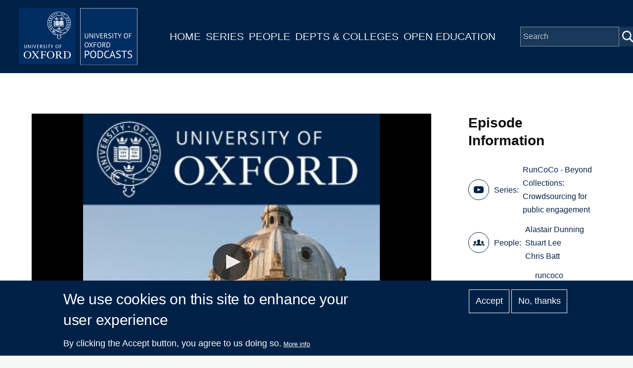

--- FILE ---
content_type: text/javascript
request_url: https://podcasts.ox.ac.uk/sites/default/files/js/js_JyHItsxSpuWEWcoeNmmQrFobxySV5q3uUcDXInPl1EQ.js?scope=footer&delta=0&language=en&theme=ox_podcasts_ui&include=eJxtzkEKwzAMRNELufaRzEQWRqkaGcsmye1TSqGldDXwFsMn65xKnw0ai0CtRqw4As9MZnfh5zyaCjbi9A9DNavKGRv0HEKefiEWXmYNduRmheDD07o3xcn9G_OUVNUW6M2pSxsefGCIv07fiR-5AHT0SVo
body_size: 140407
content:
/* @license MIT https://raw.githubusercontent.com/jquery/jquery/3.7.1/LICENSE.txt */
/*! jQuery v3.7.1 | (c) OpenJS Foundation and other contributors | jquery.org/license */
!function(e,t){"use strict";"object"==typeof module&&"object"==typeof module.exports?module.exports=e.document?t(e,!0):function(e){if(!e.document)throw new Error("jQuery requires a window with a document");return t(e)}:t(e)}("undefined"!=typeof window?window:this,function(ie,e){"use strict";var oe=[],r=Object.getPrototypeOf,ae=oe.slice,g=oe.flat?function(e){return oe.flat.call(e)}:function(e){return oe.concat.apply([],e)},s=oe.push,se=oe.indexOf,n={},i=n.toString,ue=n.hasOwnProperty,o=ue.toString,a=o.call(Object),le={},v=function(e){return"function"==typeof e&&"number"!=typeof e.nodeType&&"function"!=typeof e.item},y=function(e){return null!=e&&e===e.window},C=ie.document,u={type:!0,src:!0,nonce:!0,noModule:!0};function m(e,t,n){var r,i,o=(n=n||C).createElement("script");if(o.text=e,t)for(r in u)(i=t[r]||t.getAttribute&&t.getAttribute(r))&&o.setAttribute(r,i);n.head.appendChild(o).parentNode.removeChild(o)}function x(e){return null==e?e+"":"object"==typeof e||"function"==typeof e?n[i.call(e)]||"object":typeof e}var t="3.7.1",l=/HTML$/i,ce=function(e,t){return new ce.fn.init(e,t)};function c(e){var t=!!e&&"length"in e&&e.length,n=x(e);return!v(e)&&!y(e)&&("array"===n||0===t||"number"==typeof t&&0<t&&t-1 in e)}function fe(e,t){return e.nodeName&&e.nodeName.toLowerCase()===t.toLowerCase()}ce.fn=ce.prototype={jquery:t,constructor:ce,length:0,toArray:function(){return ae.call(this)},get:function(e){return null==e?ae.call(this):e<0?this[e+this.length]:this[e]},pushStack:function(e){var t=ce.merge(this.constructor(),e);return t.prevObject=this,t},each:function(e){return ce.each(this,e)},map:function(n){return this.pushStack(ce.map(this,function(e,t){return n.call(e,t,e)}))},slice:function(){return this.pushStack(ae.apply(this,arguments))},first:function(){return this.eq(0)},last:function(){return this.eq(-1)},even:function(){return this.pushStack(ce.grep(this,function(e,t){return(t+1)%2}))},odd:function(){return this.pushStack(ce.grep(this,function(e,t){return t%2}))},eq:function(e){var t=this.length,n=+e+(e<0?t:0);return this.pushStack(0<=n&&n<t?[this[n]]:[])},end:function(){return this.prevObject||this.constructor()},push:s,sort:oe.sort,splice:oe.splice},ce.extend=ce.fn.extend=function(){var e,t,n,r,i,o,a=arguments[0]||{},s=1,u=arguments.length,l=!1;for("boolean"==typeof a&&(l=a,a=arguments[s]||{},s++),"object"==typeof a||v(a)||(a={}),s===u&&(a=this,s--);s<u;s++)if(null!=(e=arguments[s]))for(t in e)r=e[t],"__proto__"!==t&&a!==r&&(l&&r&&(ce.isPlainObject(r)||(i=Array.isArray(r)))?(n=a[t],o=i&&!Array.isArray(n)?[]:i||ce.isPlainObject(n)?n:{},i=!1,a[t]=ce.extend(l,o,r)):void 0!==r&&(a[t]=r));return a},ce.extend({expando:"jQuery"+(t+Math.random()).replace(/\D/g,""),isReady:!0,error:function(e){throw new Error(e)},noop:function(){},isPlainObject:function(e){var t,n;return!(!e||"[object Object]"!==i.call(e))&&(!(t=r(e))||"function"==typeof(n=ue.call(t,"constructor")&&t.constructor)&&o.call(n)===a)},isEmptyObject:function(e){var t;for(t in e)return!1;return!0},globalEval:function(e,t,n){m(e,{nonce:t&&t.nonce},n)},each:function(e,t){var n,r=0;if(c(e)){for(n=e.length;r<n;r++)if(!1===t.call(e[r],r,e[r]))break}else for(r in e)if(!1===t.call(e[r],r,e[r]))break;return e},text:function(e){var t,n="",r=0,i=e.nodeType;if(!i)while(t=e[r++])n+=ce.text(t);return 1===i||11===i?e.textContent:9===i?e.documentElement.textContent:3===i||4===i?e.nodeValue:n},makeArray:function(e,t){var n=t||[];return null!=e&&(c(Object(e))?ce.merge(n,"string"==typeof e?[e]:e):s.call(n,e)),n},inArray:function(e,t,n){return null==t?-1:se.call(t,e,n)},isXMLDoc:function(e){var t=e&&e.namespaceURI,n=e&&(e.ownerDocument||e).documentElement;return!l.test(t||n&&n.nodeName||"HTML")},merge:function(e,t){for(var n=+t.length,r=0,i=e.length;r<n;r++)e[i++]=t[r];return e.length=i,e},grep:function(e,t,n){for(var r=[],i=0,o=e.length,a=!n;i<o;i++)!t(e[i],i)!==a&&r.push(e[i]);return r},map:function(e,t,n){var r,i,o=0,a=[];if(c(e))for(r=e.length;o<r;o++)null!=(i=t(e[o],o,n))&&a.push(i);else for(o in e)null!=(i=t(e[o],o,n))&&a.push(i);return g(a)},guid:1,support:le}),"function"==typeof Symbol&&(ce.fn[Symbol.iterator]=oe[Symbol.iterator]),ce.each("Boolean Number String Function Array Date RegExp Object Error Symbol".split(" "),function(e,t){n["[object "+t+"]"]=t.toLowerCase()});var pe=oe.pop,de=oe.sort,he=oe.splice,ge="[\\x20\\t\\r\\n\\f]",ve=new RegExp("^"+ge+"+|((?:^|[^\\\\])(?:\\\\.)*)"+ge+"+$","g");ce.contains=function(e,t){var n=t&&t.parentNode;return e===n||!(!n||1!==n.nodeType||!(e.contains?e.contains(n):e.compareDocumentPosition&&16&e.compareDocumentPosition(n)))};var f=/([\0-\x1f\x7f]|^-?\d)|^-$|[^\x80-\uFFFF\w-]/g;function p(e,t){return t?"\0"===e?"\ufffd":e.slice(0,-1)+"\\"+e.charCodeAt(e.length-1).toString(16)+" ":"\\"+e}ce.escapeSelector=function(e){return(e+"").replace(f,p)};var ye=C,me=s;!function(){var e,b,w,o,a,T,r,C,d,i,k=me,S=ce.expando,E=0,n=0,s=W(),c=W(),u=W(),h=W(),l=function(e,t){return e===t&&(a=!0),0},f="checked|selected|async|autofocus|autoplay|controls|defer|disabled|hidden|ismap|loop|multiple|open|readonly|required|scoped",t="(?:\\\\[\\da-fA-F]{1,6}"+ge+"?|\\\\[^\\r\\n\\f]|[\\w-]|[^\0-\\x7f])+",p="\\["+ge+"*("+t+")(?:"+ge+"*([*^$|!~]?=)"+ge+"*(?:'((?:\\\\.|[^\\\\'])*)'|\"((?:\\\\.|[^\\\\\"])*)\"|("+t+"))|)"+ge+"*\\]",g=":("+t+")(?:\\((('((?:\\\\.|[^\\\\'])*)'|\"((?:\\\\.|[^\\\\\"])*)\")|((?:\\\\.|[^\\\\()[\\]]|"+p+")*)|.*)\\)|)",v=new RegExp(ge+"+","g"),y=new RegExp("^"+ge+"*,"+ge+"*"),m=new RegExp("^"+ge+"*([>+~]|"+ge+")"+ge+"*"),x=new RegExp(ge+"|>"),j=new RegExp(g),A=new RegExp("^"+t+"$"),D={ID:new RegExp("^#("+t+")"),CLASS:new RegExp("^\\.("+t+")"),TAG:new RegExp("^("+t+"|[*])"),ATTR:new RegExp("^"+p),PSEUDO:new RegExp("^"+g),CHILD:new RegExp("^:(only|first|last|nth|nth-last)-(child|of-type)(?:\\("+ge+"*(even|odd|(([+-]|)(\\d*)n|)"+ge+"*(?:([+-]|)"+ge+"*(\\d+)|))"+ge+"*\\)|)","i"),bool:new RegExp("^(?:"+f+")$","i"),needsContext:new RegExp("^"+ge+"*[>+~]|:(even|odd|eq|gt|lt|nth|first|last)(?:\\("+ge+"*((?:-\\d)?\\d*)"+ge+"*\\)|)(?=[^-]|$)","i")},N=/^(?:input|select|textarea|button)$/i,q=/^h\d$/i,L=/^(?:#([\w-]+)|(\w+)|\.([\w-]+))$/,H=/[+~]/,O=new RegExp("\\\\[\\da-fA-F]{1,6}"+ge+"?|\\\\([^\\r\\n\\f])","g"),P=function(e,t){var n="0x"+e.slice(1)-65536;return t||(n<0?String.fromCharCode(n+65536):String.fromCharCode(n>>10|55296,1023&n|56320))},M=function(){V()},R=J(function(e){return!0===e.disabled&&fe(e,"fieldset")},{dir:"parentNode",next:"legend"});try{k.apply(oe=ae.call(ye.childNodes),ye.childNodes),oe[ye.childNodes.length].nodeType}catch(e){k={apply:function(e,t){me.apply(e,ae.call(t))},call:function(e){me.apply(e,ae.call(arguments,1))}}}function I(t,e,n,r){var i,o,a,s,u,l,c,f=e&&e.ownerDocument,p=e?e.nodeType:9;if(n=n||[],"string"!=typeof t||!t||1!==p&&9!==p&&11!==p)return n;if(!r&&(V(e),e=e||T,C)){if(11!==p&&(u=L.exec(t)))if(i=u[1]){if(9===p){if(!(a=e.getElementById(i)))return n;if(a.id===i)return k.call(n,a),n}else if(f&&(a=f.getElementById(i))&&I.contains(e,a)&&a.id===i)return k.call(n,a),n}else{if(u[2])return k.apply(n,e.getElementsByTagName(t)),n;if((i=u[3])&&e.getElementsByClassName)return k.apply(n,e.getElementsByClassName(i)),n}if(!(h[t+" "]||d&&d.test(t))){if(c=t,f=e,1===p&&(x.test(t)||m.test(t))){(f=H.test(t)&&U(e.parentNode)||e)==e&&le.scope||((s=e.getAttribute("id"))?s=ce.escapeSelector(s):e.setAttribute("id",s=S)),o=(l=Y(t)).length;while(o--)l[o]=(s?"#"+s:":scope")+" "+Q(l[o]);c=l.join(",")}try{return k.apply(n,f.querySelectorAll(c)),n}catch(e){h(t,!0)}finally{s===S&&e.removeAttribute("id")}}}return re(t.replace(ve,"$1"),e,n,r)}function W(){var r=[];return function e(t,n){return r.push(t+" ")>b.cacheLength&&delete e[r.shift()],e[t+" "]=n}}function F(e){return e[S]=!0,e}function $(e){var t=T.createElement("fieldset");try{return!!e(t)}catch(e){return!1}finally{t.parentNode&&t.parentNode.removeChild(t),t=null}}function B(t){return function(e){return fe(e,"input")&&e.type===t}}function _(t){return function(e){return(fe(e,"input")||fe(e,"button"))&&e.type===t}}function z(t){return function(e){return"form"in e?e.parentNode&&!1===e.disabled?"label"in e?"label"in e.parentNode?e.parentNode.disabled===t:e.disabled===t:e.isDisabled===t||e.isDisabled!==!t&&R(e)===t:e.disabled===t:"label"in e&&e.disabled===t}}function X(a){return F(function(o){return o=+o,F(function(e,t){var n,r=a([],e.length,o),i=r.length;while(i--)e[n=r[i]]&&(e[n]=!(t[n]=e[n]))})})}function U(e){return e&&"undefined"!=typeof e.getElementsByTagName&&e}function V(e){var t,n=e?e.ownerDocument||e:ye;return n!=T&&9===n.nodeType&&n.documentElement&&(r=(T=n).documentElement,C=!ce.isXMLDoc(T),i=r.matches||r.webkitMatchesSelector||r.msMatchesSelector,r.msMatchesSelector&&ye!=T&&(t=T.defaultView)&&t.top!==t&&t.addEventListener("unload",M),le.getById=$(function(e){return r.appendChild(e).id=ce.expando,!T.getElementsByName||!T.getElementsByName(ce.expando).length}),le.disconnectedMatch=$(function(e){return i.call(e,"*")}),le.scope=$(function(){return T.querySelectorAll(":scope")}),le.cssHas=$(function(){try{return T.querySelector(":has(*,:jqfake)"),!1}catch(e){return!0}}),le.getById?(b.filter.ID=function(e){var t=e.replace(O,P);return function(e){return e.getAttribute("id")===t}},b.find.ID=function(e,t){if("undefined"!=typeof t.getElementById&&C){var n=t.getElementById(e);return n?[n]:[]}}):(b.filter.ID=function(e){var n=e.replace(O,P);return function(e){var t="undefined"!=typeof e.getAttributeNode&&e.getAttributeNode("id");return t&&t.value===n}},b.find.ID=function(e,t){if("undefined"!=typeof t.getElementById&&C){var n,r,i,o=t.getElementById(e);if(o){if((n=o.getAttributeNode("id"))&&n.value===e)return[o];i=t.getElementsByName(e),r=0;while(o=i[r++])if((n=o.getAttributeNode("id"))&&n.value===e)return[o]}return[]}}),b.find.TAG=function(e,t){return"undefined"!=typeof t.getElementsByTagName?t.getElementsByTagName(e):t.querySelectorAll(e)},b.find.CLASS=function(e,t){if("undefined"!=typeof t.getElementsByClassName&&C)return t.getElementsByClassName(e)},d=[],$(function(e){var t;r.appendChild(e).innerHTML="<a id='"+S+"' href='' disabled='disabled'></a><select id='"+S+"-\r\\' disabled='disabled'><option selected=''></option></select>",e.querySelectorAll("[selected]").length||d.push("\\["+ge+"*(?:value|"+f+")"),e.querySelectorAll("[id~="+S+"-]").length||d.push("~="),e.querySelectorAll("a#"+S+"+*").length||d.push(".#.+[+~]"),e.querySelectorAll(":checked").length||d.push(":checked"),(t=T.createElement("input")).setAttribute("type","hidden"),e.appendChild(t).setAttribute("name","D"),r.appendChild(e).disabled=!0,2!==e.querySelectorAll(":disabled").length&&d.push(":enabled",":disabled"),(t=T.createElement("input")).setAttribute("name",""),e.appendChild(t),e.querySelectorAll("[name='']").length||d.push("\\["+ge+"*name"+ge+"*="+ge+"*(?:''|\"\")")}),le.cssHas||d.push(":has"),d=d.length&&new RegExp(d.join("|")),l=function(e,t){if(e===t)return a=!0,0;var n=!e.compareDocumentPosition-!t.compareDocumentPosition;return n||(1&(n=(e.ownerDocument||e)==(t.ownerDocument||t)?e.compareDocumentPosition(t):1)||!le.sortDetached&&t.compareDocumentPosition(e)===n?e===T||e.ownerDocument==ye&&I.contains(ye,e)?-1:t===T||t.ownerDocument==ye&&I.contains(ye,t)?1:o?se.call(o,e)-se.call(o,t):0:4&n?-1:1)}),T}for(e in I.matches=function(e,t){return I(e,null,null,t)},I.matchesSelector=function(e,t){if(V(e),C&&!h[t+" "]&&(!d||!d.test(t)))try{var n=i.call(e,t);if(n||le.disconnectedMatch||e.document&&11!==e.document.nodeType)return n}catch(e){h(t,!0)}return 0<I(t,T,null,[e]).length},I.contains=function(e,t){return(e.ownerDocument||e)!=T&&V(e),ce.contains(e,t)},I.attr=function(e,t){(e.ownerDocument||e)!=T&&V(e);var n=b.attrHandle[t.toLowerCase()],r=n&&ue.call(b.attrHandle,t.toLowerCase())?n(e,t,!C):void 0;return void 0!==r?r:e.getAttribute(t)},I.error=function(e){throw new Error("Syntax error, unrecognized expression: "+e)},ce.uniqueSort=function(e){var t,n=[],r=0,i=0;if(a=!le.sortStable,o=!le.sortStable&&ae.call(e,0),de.call(e,l),a){while(t=e[i++])t===e[i]&&(r=n.push(i));while(r--)he.call(e,n[r],1)}return o=null,e},ce.fn.uniqueSort=function(){return this.pushStack(ce.uniqueSort(ae.apply(this)))},(b=ce.expr={cacheLength:50,createPseudo:F,match:D,attrHandle:{},find:{},relative:{">":{dir:"parentNode",first:!0}," ":{dir:"parentNode"},"+":{dir:"previousSibling",first:!0},"~":{dir:"previousSibling"}},preFilter:{ATTR:function(e){return e[1]=e[1].replace(O,P),e[3]=(e[3]||e[4]||e[5]||"").replace(O,P),"~="===e[2]&&(e[3]=" "+e[3]+" "),e.slice(0,4)},CHILD:function(e){return e[1]=e[1].toLowerCase(),"nth"===e[1].slice(0,3)?(e[3]||I.error(e[0]),e[4]=+(e[4]?e[5]+(e[6]||1):2*("even"===e[3]||"odd"===e[3])),e[5]=+(e[7]+e[8]||"odd"===e[3])):e[3]&&I.error(e[0]),e},PSEUDO:function(e){var t,n=!e[6]&&e[2];return D.CHILD.test(e[0])?null:(e[3]?e[2]=e[4]||e[5]||"":n&&j.test(n)&&(t=Y(n,!0))&&(t=n.indexOf(")",n.length-t)-n.length)&&(e[0]=e[0].slice(0,t),e[2]=n.slice(0,t)),e.slice(0,3))}},filter:{TAG:function(e){var t=e.replace(O,P).toLowerCase();return"*"===e?function(){return!0}:function(e){return fe(e,t)}},CLASS:function(e){var t=s[e+" "];return t||(t=new RegExp("(^|"+ge+")"+e+"("+ge+"|$)"))&&s(e,function(e){return t.test("string"==typeof e.className&&e.className||"undefined"!=typeof e.getAttribute&&e.getAttribute("class")||"")})},ATTR:function(n,r,i){return function(e){var t=I.attr(e,n);return null==t?"!="===r:!r||(t+="","="===r?t===i:"!="===r?t!==i:"^="===r?i&&0===t.indexOf(i):"*="===r?i&&-1<t.indexOf(i):"$="===r?i&&t.slice(-i.length)===i:"~="===r?-1<(" "+t.replace(v," ")+" ").indexOf(i):"|="===r&&(t===i||t.slice(0,i.length+1)===i+"-"))}},CHILD:function(d,e,t,h,g){var v="nth"!==d.slice(0,3),y="last"!==d.slice(-4),m="of-type"===e;return 1===h&&0===g?function(e){return!!e.parentNode}:function(e,t,n){var r,i,o,a,s,u=v!==y?"nextSibling":"previousSibling",l=e.parentNode,c=m&&e.nodeName.toLowerCase(),f=!n&&!m,p=!1;if(l){if(v){while(u){o=e;while(o=o[u])if(m?fe(o,c):1===o.nodeType)return!1;s=u="only"===d&&!s&&"nextSibling"}return!0}if(s=[y?l.firstChild:l.lastChild],y&&f){p=(a=(r=(i=l[S]||(l[S]={}))[d]||[])[0]===E&&r[1])&&r[2],o=a&&l.childNodes[a];while(o=++a&&o&&o[u]||(p=a=0)||s.pop())if(1===o.nodeType&&++p&&o===e){i[d]=[E,a,p];break}}else if(f&&(p=a=(r=(i=e[S]||(e[S]={}))[d]||[])[0]===E&&r[1]),!1===p)while(o=++a&&o&&o[u]||(p=a=0)||s.pop())if((m?fe(o,c):1===o.nodeType)&&++p&&(f&&((i=o[S]||(o[S]={}))[d]=[E,p]),o===e))break;return(p-=g)===h||p%h==0&&0<=p/h}}},PSEUDO:function(e,o){var t,a=b.pseudos[e]||b.setFilters[e.toLowerCase()]||I.error("unsupported pseudo: "+e);return a[S]?a(o):1<a.length?(t=[e,e,"",o],b.setFilters.hasOwnProperty(e.toLowerCase())?F(function(e,t){var n,r=a(e,o),i=r.length;while(i--)e[n=se.call(e,r[i])]=!(t[n]=r[i])}):function(e){return a(e,0,t)}):a}},pseudos:{not:F(function(e){var r=[],i=[],s=ne(e.replace(ve,"$1"));return s[S]?F(function(e,t,n,r){var i,o=s(e,null,r,[]),a=e.length;while(a--)(i=o[a])&&(e[a]=!(t[a]=i))}):function(e,t,n){return r[0]=e,s(r,null,n,i),r[0]=null,!i.pop()}}),has:F(function(t){return function(e){return 0<I(t,e).length}}),contains:F(function(t){return t=t.replace(O,P),function(e){return-1<(e.textContent||ce.text(e)).indexOf(t)}}),lang:F(function(n){return A.test(n||"")||I.error("unsupported lang: "+n),n=n.replace(O,P).toLowerCase(),function(e){var t;do{if(t=C?e.lang:e.getAttribute("xml:lang")||e.getAttribute("lang"))return(t=t.toLowerCase())===n||0===t.indexOf(n+"-")}while((e=e.parentNode)&&1===e.nodeType);return!1}}),target:function(e){var t=ie.location&&ie.location.hash;return t&&t.slice(1)===e.id},root:function(e){return e===r},focus:function(e){return e===function(){try{return T.activeElement}catch(e){}}()&&T.hasFocus()&&!!(e.type||e.href||~e.tabIndex)},enabled:z(!1),disabled:z(!0),checked:function(e){return fe(e,"input")&&!!e.checked||fe(e,"option")&&!!e.selected},selected:function(e){return e.parentNode&&e.parentNode.selectedIndex,!0===e.selected},empty:function(e){for(e=e.firstChild;e;e=e.nextSibling)if(e.nodeType<6)return!1;return!0},parent:function(e){return!b.pseudos.empty(e)},header:function(e){return q.test(e.nodeName)},input:function(e){return N.test(e.nodeName)},button:function(e){return fe(e,"input")&&"button"===e.type||fe(e,"button")},text:function(e){var t;return fe(e,"input")&&"text"===e.type&&(null==(t=e.getAttribute("type"))||"text"===t.toLowerCase())},first:X(function(){return[0]}),last:X(function(e,t){return[t-1]}),eq:X(function(e,t,n){return[n<0?n+t:n]}),even:X(function(e,t){for(var n=0;n<t;n+=2)e.push(n);return e}),odd:X(function(e,t){for(var n=1;n<t;n+=2)e.push(n);return e}),lt:X(function(e,t,n){var r;for(r=n<0?n+t:t<n?t:n;0<=--r;)e.push(r);return e}),gt:X(function(e,t,n){for(var r=n<0?n+t:n;++r<t;)e.push(r);return e})}}).pseudos.nth=b.pseudos.eq,{radio:!0,checkbox:!0,file:!0,password:!0,image:!0})b.pseudos[e]=B(e);for(e in{submit:!0,reset:!0})b.pseudos[e]=_(e);function G(){}function Y(e,t){var n,r,i,o,a,s,u,l=c[e+" "];if(l)return t?0:l.slice(0);a=e,s=[],u=b.preFilter;while(a){for(o in n&&!(r=y.exec(a))||(r&&(a=a.slice(r[0].length)||a),s.push(i=[])),n=!1,(r=m.exec(a))&&(n=r.shift(),i.push({value:n,type:r[0].replace(ve," ")}),a=a.slice(n.length)),b.filter)!(r=D[o].exec(a))||u[o]&&!(r=u[o](r))||(n=r.shift(),i.push({value:n,type:o,matches:r}),a=a.slice(n.length));if(!n)break}return t?a.length:a?I.error(e):c(e,s).slice(0)}function Q(e){for(var t=0,n=e.length,r="";t<n;t++)r+=e[t].value;return r}function J(a,e,t){var s=e.dir,u=e.next,l=u||s,c=t&&"parentNode"===l,f=n++;return e.first?function(e,t,n){while(e=e[s])if(1===e.nodeType||c)return a(e,t,n);return!1}:function(e,t,n){var r,i,o=[E,f];if(n){while(e=e[s])if((1===e.nodeType||c)&&a(e,t,n))return!0}else while(e=e[s])if(1===e.nodeType||c)if(i=e[S]||(e[S]={}),u&&fe(e,u))e=e[s]||e;else{if((r=i[l])&&r[0]===E&&r[1]===f)return o[2]=r[2];if((i[l]=o)[2]=a(e,t,n))return!0}return!1}}function K(i){return 1<i.length?function(e,t,n){var r=i.length;while(r--)if(!i[r](e,t,n))return!1;return!0}:i[0]}function Z(e,t,n,r,i){for(var o,a=[],s=0,u=e.length,l=null!=t;s<u;s++)(o=e[s])&&(n&&!n(o,r,i)||(a.push(o),l&&t.push(s)));return a}function ee(d,h,g,v,y,e){return v&&!v[S]&&(v=ee(v)),y&&!y[S]&&(y=ee(y,e)),F(function(e,t,n,r){var i,o,a,s,u=[],l=[],c=t.length,f=e||function(e,t,n){for(var r=0,i=t.length;r<i;r++)I(e,t[r],n);return n}(h||"*",n.nodeType?[n]:n,[]),p=!d||!e&&h?f:Z(f,u,d,n,r);if(g?g(p,s=y||(e?d:c||v)?[]:t,n,r):s=p,v){i=Z(s,l),v(i,[],n,r),o=i.length;while(o--)(a=i[o])&&(s[l[o]]=!(p[l[o]]=a))}if(e){if(y||d){if(y){i=[],o=s.length;while(o--)(a=s[o])&&i.push(p[o]=a);y(null,s=[],i,r)}o=s.length;while(o--)(a=s[o])&&-1<(i=y?se.call(e,a):u[o])&&(e[i]=!(t[i]=a))}}else s=Z(s===t?s.splice(c,s.length):s),y?y(null,t,s,r):k.apply(t,s)})}function te(e){for(var i,t,n,r=e.length,o=b.relative[e[0].type],a=o||b.relative[" "],s=o?1:0,u=J(function(e){return e===i},a,!0),l=J(function(e){return-1<se.call(i,e)},a,!0),c=[function(e,t,n){var r=!o&&(n||t!=w)||((i=t).nodeType?u(e,t,n):l(e,t,n));return i=null,r}];s<r;s++)if(t=b.relative[e[s].type])c=[J(K(c),t)];else{if((t=b.filter[e[s].type].apply(null,e[s].matches))[S]){for(n=++s;n<r;n++)if(b.relative[e[n].type])break;return ee(1<s&&K(c),1<s&&Q(e.slice(0,s-1).concat({value:" "===e[s-2].type?"*":""})).replace(ve,"$1"),t,s<n&&te(e.slice(s,n)),n<r&&te(e=e.slice(n)),n<r&&Q(e))}c.push(t)}return K(c)}function ne(e,t){var n,v,y,m,x,r,i=[],o=[],a=u[e+" "];if(!a){t||(t=Y(e)),n=t.length;while(n--)(a=te(t[n]))[S]?i.push(a):o.push(a);(a=u(e,(v=o,m=0<(y=i).length,x=0<v.length,r=function(e,t,n,r,i){var o,a,s,u=0,l="0",c=e&&[],f=[],p=w,d=e||x&&b.find.TAG("*",i),h=E+=null==p?1:Math.random()||.1,g=d.length;for(i&&(w=t==T||t||i);l!==g&&null!=(o=d[l]);l++){if(x&&o){a=0,t||o.ownerDocument==T||(V(o),n=!C);while(s=v[a++])if(s(o,t||T,n)){k.call(r,o);break}i&&(E=h)}m&&((o=!s&&o)&&u--,e&&c.push(o))}if(u+=l,m&&l!==u){a=0;while(s=y[a++])s(c,f,t,n);if(e){if(0<u)while(l--)c[l]||f[l]||(f[l]=pe.call(r));f=Z(f)}k.apply(r,f),i&&!e&&0<f.length&&1<u+y.length&&ce.uniqueSort(r)}return i&&(E=h,w=p),c},m?F(r):r))).selector=e}return a}function re(e,t,n,r){var i,o,a,s,u,l="function"==typeof e&&e,c=!r&&Y(e=l.selector||e);if(n=n||[],1===c.length){if(2<(o=c[0]=c[0].slice(0)).length&&"ID"===(a=o[0]).type&&9===t.nodeType&&C&&b.relative[o[1].type]){if(!(t=(b.find.ID(a.matches[0].replace(O,P),t)||[])[0]))return n;l&&(t=t.parentNode),e=e.slice(o.shift().value.length)}i=D.needsContext.test(e)?0:o.length;while(i--){if(a=o[i],b.relative[s=a.type])break;if((u=b.find[s])&&(r=u(a.matches[0].replace(O,P),H.test(o[0].type)&&U(t.parentNode)||t))){if(o.splice(i,1),!(e=r.length&&Q(o)))return k.apply(n,r),n;break}}}return(l||ne(e,c))(r,t,!C,n,!t||H.test(e)&&U(t.parentNode)||t),n}G.prototype=b.filters=b.pseudos,b.setFilters=new G,le.sortStable=S.split("").sort(l).join("")===S,V(),le.sortDetached=$(function(e){return 1&e.compareDocumentPosition(T.createElement("fieldset"))}),ce.find=I,ce.expr[":"]=ce.expr.pseudos,ce.unique=ce.uniqueSort,I.compile=ne,I.select=re,I.setDocument=V,I.tokenize=Y,I.escape=ce.escapeSelector,I.getText=ce.text,I.isXML=ce.isXMLDoc,I.selectors=ce.expr,I.support=ce.support,I.uniqueSort=ce.uniqueSort}();var d=function(e,t,n){var r=[],i=void 0!==n;while((e=e[t])&&9!==e.nodeType)if(1===e.nodeType){if(i&&ce(e).is(n))break;r.push(e)}return r},h=function(e,t){for(var n=[];e;e=e.nextSibling)1===e.nodeType&&e!==t&&n.push(e);return n},b=ce.expr.match.needsContext,w=/^<([a-z][^\/\0>:\x20\t\r\n\f]*)[\x20\t\r\n\f]*\/?>(?:<\/\1>|)$/i;function T(e,n,r){return v(n)?ce.grep(e,function(e,t){return!!n.call(e,t,e)!==r}):n.nodeType?ce.grep(e,function(e){return e===n!==r}):"string"!=typeof n?ce.grep(e,function(e){return-1<se.call(n,e)!==r}):ce.filter(n,e,r)}ce.filter=function(e,t,n){var r=t[0];return n&&(e=":not("+e+")"),1===t.length&&1===r.nodeType?ce.find.matchesSelector(r,e)?[r]:[]:ce.find.matches(e,ce.grep(t,function(e){return 1===e.nodeType}))},ce.fn.extend({find:function(e){var t,n,r=this.length,i=this;if("string"!=typeof e)return this.pushStack(ce(e).filter(function(){for(t=0;t<r;t++)if(ce.contains(i[t],this))return!0}));for(n=this.pushStack([]),t=0;t<r;t++)ce.find(e,i[t],n);return 1<r?ce.uniqueSort(n):n},filter:function(e){return this.pushStack(T(this,e||[],!1))},not:function(e){return this.pushStack(T(this,e||[],!0))},is:function(e){return!!T(this,"string"==typeof e&&b.test(e)?ce(e):e||[],!1).length}});var k,S=/^(?:\s*(<[\w\W]+>)[^>]*|#([\w-]+))$/;(ce.fn.init=function(e,t,n){var r,i;if(!e)return this;if(n=n||k,"string"==typeof e){if(!(r="<"===e[0]&&">"===e[e.length-1]&&3<=e.length?[null,e,null]:S.exec(e))||!r[1]&&t)return!t||t.jquery?(t||n).find(e):this.constructor(t).find(e);if(r[1]){if(t=t instanceof ce?t[0]:t,ce.merge(this,ce.parseHTML(r[1],t&&t.nodeType?t.ownerDocument||t:C,!0)),w.test(r[1])&&ce.isPlainObject(t))for(r in t)v(this[r])?this[r](t[r]):this.attr(r,t[r]);return this}return(i=C.getElementById(r[2]))&&(this[0]=i,this.length=1),this}return e.nodeType?(this[0]=e,this.length=1,this):v(e)?void 0!==n.ready?n.ready(e):e(ce):ce.makeArray(e,this)}).prototype=ce.fn,k=ce(C);var E=/^(?:parents|prev(?:Until|All))/,j={children:!0,contents:!0,next:!0,prev:!0};function A(e,t){while((e=e[t])&&1!==e.nodeType);return e}ce.fn.extend({has:function(e){var t=ce(e,this),n=t.length;return this.filter(function(){for(var e=0;e<n;e++)if(ce.contains(this,t[e]))return!0})},closest:function(e,t){var n,r=0,i=this.length,o=[],a="string"!=typeof e&&ce(e);if(!b.test(e))for(;r<i;r++)for(n=this[r];n&&n!==t;n=n.parentNode)if(n.nodeType<11&&(a?-1<a.index(n):1===n.nodeType&&ce.find.matchesSelector(n,e))){o.push(n);break}return this.pushStack(1<o.length?ce.uniqueSort(o):o)},index:function(e){return e?"string"==typeof e?se.call(ce(e),this[0]):se.call(this,e.jquery?e[0]:e):this[0]&&this[0].parentNode?this.first().prevAll().length:-1},add:function(e,t){return this.pushStack(ce.uniqueSort(ce.merge(this.get(),ce(e,t))))},addBack:function(e){return this.add(null==e?this.prevObject:this.prevObject.filter(e))}}),ce.each({parent:function(e){var t=e.parentNode;return t&&11!==t.nodeType?t:null},parents:function(e){return d(e,"parentNode")},parentsUntil:function(e,t,n){return d(e,"parentNode",n)},next:function(e){return A(e,"nextSibling")},prev:function(e){return A(e,"previousSibling")},nextAll:function(e){return d(e,"nextSibling")},prevAll:function(e){return d(e,"previousSibling")},nextUntil:function(e,t,n){return d(e,"nextSibling",n)},prevUntil:function(e,t,n){return d(e,"previousSibling",n)},siblings:function(e){return h((e.parentNode||{}).firstChild,e)},children:function(e){return h(e.firstChild)},contents:function(e){return null!=e.contentDocument&&r(e.contentDocument)?e.contentDocument:(fe(e,"template")&&(e=e.content||e),ce.merge([],e.childNodes))}},function(r,i){ce.fn[r]=function(e,t){var n=ce.map(this,i,e);return"Until"!==r.slice(-5)&&(t=e),t&&"string"==typeof t&&(n=ce.filter(t,n)),1<this.length&&(j[r]||ce.uniqueSort(n),E.test(r)&&n.reverse()),this.pushStack(n)}});var D=/[^\x20\t\r\n\f]+/g;function N(e){return e}function q(e){throw e}function L(e,t,n,r){var i;try{e&&v(i=e.promise)?i.call(e).done(t).fail(n):e&&v(i=e.then)?i.call(e,t,n):t.apply(void 0,[e].slice(r))}catch(e){n.apply(void 0,[e])}}ce.Callbacks=function(r){var e,n;r="string"==typeof r?(e=r,n={},ce.each(e.match(D)||[],function(e,t){n[t]=!0}),n):ce.extend({},r);var i,t,o,a,s=[],u=[],l=-1,c=function(){for(a=a||r.once,o=i=!0;u.length;l=-1){t=u.shift();while(++l<s.length)!1===s[l].apply(t[0],t[1])&&r.stopOnFalse&&(l=s.length,t=!1)}r.memory||(t=!1),i=!1,a&&(s=t?[]:"")},f={add:function(){return s&&(t&&!i&&(l=s.length-1,u.push(t)),function n(e){ce.each(e,function(e,t){v(t)?r.unique&&f.has(t)||s.push(t):t&&t.length&&"string"!==x(t)&&n(t)})}(arguments),t&&!i&&c()),this},remove:function(){return ce.each(arguments,function(e,t){var n;while(-1<(n=ce.inArray(t,s,n)))s.splice(n,1),n<=l&&l--}),this},has:function(e){return e?-1<ce.inArray(e,s):0<s.length},empty:function(){return s&&(s=[]),this},disable:function(){return a=u=[],s=t="",this},disabled:function(){return!s},lock:function(){return a=u=[],t||i||(s=t=""),this},locked:function(){return!!a},fireWith:function(e,t){return a||(t=[e,(t=t||[]).slice?t.slice():t],u.push(t),i||c()),this},fire:function(){return f.fireWith(this,arguments),this},fired:function(){return!!o}};return f},ce.extend({Deferred:function(e){var o=[["notify","progress",ce.Callbacks("memory"),ce.Callbacks("memory"),2],["resolve","done",ce.Callbacks("once memory"),ce.Callbacks("once memory"),0,"resolved"],["reject","fail",ce.Callbacks("once memory"),ce.Callbacks("once memory"),1,"rejected"]],i="pending",a={state:function(){return i},always:function(){return s.done(arguments).fail(arguments),this},"catch":function(e){return a.then(null,e)},pipe:function(){var i=arguments;return ce.Deferred(function(r){ce.each(o,function(e,t){var n=v(i[t[4]])&&i[t[4]];s[t[1]](function(){var e=n&&n.apply(this,arguments);e&&v(e.promise)?e.promise().progress(r.notify).done(r.resolve).fail(r.reject):r[t[0]+"With"](this,n?[e]:arguments)})}),i=null}).promise()},then:function(t,n,r){var u=0;function l(i,o,a,s){return function(){var n=this,r=arguments,e=function(){var e,t;if(!(i<u)){if((e=a.apply(n,r))===o.promise())throw new TypeError("Thenable self-resolution");t=e&&("object"==typeof e||"function"==typeof e)&&e.then,v(t)?s?t.call(e,l(u,o,N,s),l(u,o,q,s)):(u++,t.call(e,l(u,o,N,s),l(u,o,q,s),l(u,o,N,o.notifyWith))):(a!==N&&(n=void 0,r=[e]),(s||o.resolveWith)(n,r))}},t=s?e:function(){try{e()}catch(e){ce.Deferred.exceptionHook&&ce.Deferred.exceptionHook(e,t.error),u<=i+1&&(a!==q&&(n=void 0,r=[e]),o.rejectWith(n,r))}};i?t():(ce.Deferred.getErrorHook?t.error=ce.Deferred.getErrorHook():ce.Deferred.getStackHook&&(t.error=ce.Deferred.getStackHook()),ie.setTimeout(t))}}return ce.Deferred(function(e){o[0][3].add(l(0,e,v(r)?r:N,e.notifyWith)),o[1][3].add(l(0,e,v(t)?t:N)),o[2][3].add(l(0,e,v(n)?n:q))}).promise()},promise:function(e){return null!=e?ce.extend(e,a):a}},s={};return ce.each(o,function(e,t){var n=t[2],r=t[5];a[t[1]]=n.add,r&&n.add(function(){i=r},o[3-e][2].disable,o[3-e][3].disable,o[0][2].lock,o[0][3].lock),n.add(t[3].fire),s[t[0]]=function(){return s[t[0]+"With"](this===s?void 0:this,arguments),this},s[t[0]+"With"]=n.fireWith}),a.promise(s),e&&e.call(s,s),s},when:function(e){var n=arguments.length,t=n,r=Array(t),i=ae.call(arguments),o=ce.Deferred(),a=function(t){return function(e){r[t]=this,i[t]=1<arguments.length?ae.call(arguments):e,--n||o.resolveWith(r,i)}};if(n<=1&&(L(e,o.done(a(t)).resolve,o.reject,!n),"pending"===o.state()||v(i[t]&&i[t].then)))return o.then();while(t--)L(i[t],a(t),o.reject);return o.promise()}});var H=/^(Eval|Internal|Range|Reference|Syntax|Type|URI)Error$/;ce.Deferred.exceptionHook=function(e,t){ie.console&&ie.console.warn&&e&&H.test(e.name)&&ie.console.warn("jQuery.Deferred exception: "+e.message,e.stack,t)},ce.readyException=function(e){ie.setTimeout(function(){throw e})};var O=ce.Deferred();function P(){C.removeEventListener("DOMContentLoaded",P),ie.removeEventListener("load",P),ce.ready()}ce.fn.ready=function(e){return O.then(e)["catch"](function(e){ce.readyException(e)}),this},ce.extend({isReady:!1,readyWait:1,ready:function(e){(!0===e?--ce.readyWait:ce.isReady)||(ce.isReady=!0)!==e&&0<--ce.readyWait||O.resolveWith(C,[ce])}}),ce.ready.then=O.then,"complete"===C.readyState||"loading"!==C.readyState&&!C.documentElement.doScroll?ie.setTimeout(ce.ready):(C.addEventListener("DOMContentLoaded",P),ie.addEventListener("load",P));var M=function(e,t,n,r,i,o,a){var s=0,u=e.length,l=null==n;if("object"===x(n))for(s in i=!0,n)M(e,t,s,n[s],!0,o,a);else if(void 0!==r&&(i=!0,v(r)||(a=!0),l&&(a?(t.call(e,r),t=null):(l=t,t=function(e,t,n){return l.call(ce(e),n)})),t))for(;s<u;s++)t(e[s],n,a?r:r.call(e[s],s,t(e[s],n)));return i?e:l?t.call(e):u?t(e[0],n):o},R=/^-ms-/,I=/-([a-z])/g;function W(e,t){return t.toUpperCase()}function F(e){return e.replace(R,"ms-").replace(I,W)}var $=function(e){return 1===e.nodeType||9===e.nodeType||!+e.nodeType};function B(){this.expando=ce.expando+B.uid++}B.uid=1,B.prototype={cache:function(e){var t=e[this.expando];return t||(t={},$(e)&&(e.nodeType?e[this.expando]=t:Object.defineProperty(e,this.expando,{value:t,configurable:!0}))),t},set:function(e,t,n){var r,i=this.cache(e);if("string"==typeof t)i[F(t)]=n;else for(r in t)i[F(r)]=t[r];return i},get:function(e,t){return void 0===t?this.cache(e):e[this.expando]&&e[this.expando][F(t)]},access:function(e,t,n){return void 0===t||t&&"string"==typeof t&&void 0===n?this.get(e,t):(this.set(e,t,n),void 0!==n?n:t)},remove:function(e,t){var n,r=e[this.expando];if(void 0!==r){if(void 0!==t){n=(t=Array.isArray(t)?t.map(F):(t=F(t))in r?[t]:t.match(D)||[]).length;while(n--)delete r[t[n]]}(void 0===t||ce.isEmptyObject(r))&&(e.nodeType?e[this.expando]=void 0:delete e[this.expando])}},hasData:function(e){var t=e[this.expando];return void 0!==t&&!ce.isEmptyObject(t)}};var _=new B,z=new B,X=/^(?:\{[\w\W]*\}|\[[\w\W]*\])$/,U=/[A-Z]/g;function V(e,t,n){var r,i;if(void 0===n&&1===e.nodeType)if(r="data-"+t.replace(U,"-$&").toLowerCase(),"string"==typeof(n=e.getAttribute(r))){try{n="true"===(i=n)||"false"!==i&&("null"===i?null:i===+i+""?+i:X.test(i)?JSON.parse(i):i)}catch(e){}z.set(e,t,n)}else n=void 0;return n}ce.extend({hasData:function(e){return z.hasData(e)||_.hasData(e)},data:function(e,t,n){return z.access(e,t,n)},removeData:function(e,t){z.remove(e,t)},_data:function(e,t,n){return _.access(e,t,n)},_removeData:function(e,t){_.remove(e,t)}}),ce.fn.extend({data:function(n,e){var t,r,i,o=this[0],a=o&&o.attributes;if(void 0===n){if(this.length&&(i=z.get(o),1===o.nodeType&&!_.get(o,"hasDataAttrs"))){t=a.length;while(t--)a[t]&&0===(r=a[t].name).indexOf("data-")&&(r=F(r.slice(5)),V(o,r,i[r]));_.set(o,"hasDataAttrs",!0)}return i}return"object"==typeof n?this.each(function(){z.set(this,n)}):M(this,function(e){var t;if(o&&void 0===e)return void 0!==(t=z.get(o,n))?t:void 0!==(t=V(o,n))?t:void 0;this.each(function(){z.set(this,n,e)})},null,e,1<arguments.length,null,!0)},removeData:function(e){return this.each(function(){z.remove(this,e)})}}),ce.extend({queue:function(e,t,n){var r;if(e)return t=(t||"fx")+"queue",r=_.get(e,t),n&&(!r||Array.isArray(n)?r=_.access(e,t,ce.makeArray(n)):r.push(n)),r||[]},dequeue:function(e,t){t=t||"fx";var n=ce.queue(e,t),r=n.length,i=n.shift(),o=ce._queueHooks(e,t);"inprogress"===i&&(i=n.shift(),r--),i&&("fx"===t&&n.unshift("inprogress"),delete o.stop,i.call(e,function(){ce.dequeue(e,t)},o)),!r&&o&&o.empty.fire()},_queueHooks:function(e,t){var n=t+"queueHooks";return _.get(e,n)||_.access(e,n,{empty:ce.Callbacks("once memory").add(function(){_.remove(e,[t+"queue",n])})})}}),ce.fn.extend({queue:function(t,n){var e=2;return"string"!=typeof t&&(n=t,t="fx",e--),arguments.length<e?ce.queue(this[0],t):void 0===n?this:this.each(function(){var e=ce.queue(this,t,n);ce._queueHooks(this,t),"fx"===t&&"inprogress"!==e[0]&&ce.dequeue(this,t)})},dequeue:function(e){return this.each(function(){ce.dequeue(this,e)})},clearQueue:function(e){return this.queue(e||"fx",[])},promise:function(e,t){var n,r=1,i=ce.Deferred(),o=this,a=this.length,s=function(){--r||i.resolveWith(o,[o])};"string"!=typeof e&&(t=e,e=void 0),e=e||"fx";while(a--)(n=_.get(o[a],e+"queueHooks"))&&n.empty&&(r++,n.empty.add(s));return s(),i.promise(t)}});var G=/[+-]?(?:\d*\.|)\d+(?:[eE][+-]?\d+|)/.source,Y=new RegExp("^(?:([+-])=|)("+G+")([a-z%]*)$","i"),Q=["Top","Right","Bottom","Left"],J=C.documentElement,K=function(e){return ce.contains(e.ownerDocument,e)},Z={composed:!0};J.getRootNode&&(K=function(e){return ce.contains(e.ownerDocument,e)||e.getRootNode(Z)===e.ownerDocument});var ee=function(e,t){return"none"===(e=t||e).style.display||""===e.style.display&&K(e)&&"none"===ce.css(e,"display")};function te(e,t,n,r){var i,o,a=20,s=r?function(){return r.cur()}:function(){return ce.css(e,t,"")},u=s(),l=n&&n[3]||(ce.cssNumber[t]?"":"px"),c=e.nodeType&&(ce.cssNumber[t]||"px"!==l&&+u)&&Y.exec(ce.css(e,t));if(c&&c[3]!==l){u/=2,l=l||c[3],c=+u||1;while(a--)ce.style(e,t,c+l),(1-o)*(1-(o=s()/u||.5))<=0&&(a=0),c/=o;c*=2,ce.style(e,t,c+l),n=n||[]}return n&&(c=+c||+u||0,i=n[1]?c+(n[1]+1)*n[2]:+n[2],r&&(r.unit=l,r.start=c,r.end=i)),i}var ne={};function re(e,t){for(var n,r,i,o,a,s,u,l=[],c=0,f=e.length;c<f;c++)(r=e[c]).style&&(n=r.style.display,t?("none"===n&&(l[c]=_.get(r,"display")||null,l[c]||(r.style.display="")),""===r.style.display&&ee(r)&&(l[c]=(u=a=o=void 0,a=(i=r).ownerDocument,s=i.nodeName,(u=ne[s])||(o=a.body.appendChild(a.createElement(s)),u=ce.css(o,"display"),o.parentNode.removeChild(o),"none"===u&&(u="block"),ne[s]=u)))):"none"!==n&&(l[c]="none",_.set(r,"display",n)));for(c=0;c<f;c++)null!=l[c]&&(e[c].style.display=l[c]);return e}ce.fn.extend({show:function(){return re(this,!0)},hide:function(){return re(this)},toggle:function(e){return"boolean"==typeof e?e?this.show():this.hide():this.each(function(){ee(this)?ce(this).show():ce(this).hide()})}});var xe,be,we=/^(?:checkbox|radio)$/i,Te=/<([a-z][^\/\0>\x20\t\r\n\f]*)/i,Ce=/^$|^module$|\/(?:java|ecma)script/i;xe=C.createDocumentFragment().appendChild(C.createElement("div")),(be=C.createElement("input")).setAttribute("type","radio"),be.setAttribute("checked","checked"),be.setAttribute("name","t"),xe.appendChild(be),le.checkClone=xe.cloneNode(!0).cloneNode(!0).lastChild.checked,xe.innerHTML="<textarea>x</textarea>",le.noCloneChecked=!!xe.cloneNode(!0).lastChild.defaultValue,xe.innerHTML="<option></option>",le.option=!!xe.lastChild;var ke={thead:[1,"<table>","</table>"],col:[2,"<table><colgroup>","</colgroup></table>"],tr:[2,"<table><tbody>","</tbody></table>"],td:[3,"<table><tbody><tr>","</tr></tbody></table>"],_default:[0,"",""]};function Se(e,t){var n;return n="undefined"!=typeof e.getElementsByTagName?e.getElementsByTagName(t||"*"):"undefined"!=typeof e.querySelectorAll?e.querySelectorAll(t||"*"):[],void 0===t||t&&fe(e,t)?ce.merge([e],n):n}function Ee(e,t){for(var n=0,r=e.length;n<r;n++)_.set(e[n],"globalEval",!t||_.get(t[n],"globalEval"))}ke.tbody=ke.tfoot=ke.colgroup=ke.caption=ke.thead,ke.th=ke.td,le.option||(ke.optgroup=ke.option=[1,"<select multiple='multiple'>","</select>"]);var je=/<|&#?\w+;/;function Ae(e,t,n,r,i){for(var o,a,s,u,l,c,f=t.createDocumentFragment(),p=[],d=0,h=e.length;d<h;d++)if((o=e[d])||0===o)if("object"===x(o))ce.merge(p,o.nodeType?[o]:o);else if(je.test(o)){a=a||f.appendChild(t.createElement("div")),s=(Te.exec(o)||["",""])[1].toLowerCase(),u=ke[s]||ke._default,a.innerHTML=u[1]+ce.htmlPrefilter(o)+u[2],c=u[0];while(c--)a=a.lastChild;ce.merge(p,a.childNodes),(a=f.firstChild).textContent=""}else p.push(t.createTextNode(o));f.textContent="",d=0;while(o=p[d++])if(r&&-1<ce.inArray(o,r))i&&i.push(o);else if(l=K(o),a=Se(f.appendChild(o),"script"),l&&Ee(a),n){c=0;while(o=a[c++])Ce.test(o.type||"")&&n.push(o)}return f}var De=/^([^.]*)(?:\.(.+)|)/;function Ne(){return!0}function qe(){return!1}function Le(e,t,n,r,i,o){var a,s;if("object"==typeof t){for(s in"string"!=typeof n&&(r=r||n,n=void 0),t)Le(e,s,n,r,t[s],o);return e}if(null==r&&null==i?(i=n,r=n=void 0):null==i&&("string"==typeof n?(i=r,r=void 0):(i=r,r=n,n=void 0)),!1===i)i=qe;else if(!i)return e;return 1===o&&(a=i,(i=function(e){return ce().off(e),a.apply(this,arguments)}).guid=a.guid||(a.guid=ce.guid++)),e.each(function(){ce.event.add(this,t,i,r,n)})}function He(e,r,t){t?(_.set(e,r,!1),ce.event.add(e,r,{namespace:!1,handler:function(e){var t,n=_.get(this,r);if(1&e.isTrigger&&this[r]){if(n)(ce.event.special[r]||{}).delegateType&&e.stopPropagation();else if(n=ae.call(arguments),_.set(this,r,n),this[r](),t=_.get(this,r),_.set(this,r,!1),n!==t)return e.stopImmediatePropagation(),e.preventDefault(),t}else n&&(_.set(this,r,ce.event.trigger(n[0],n.slice(1),this)),e.stopPropagation(),e.isImmediatePropagationStopped=Ne)}})):void 0===_.get(e,r)&&ce.event.add(e,r,Ne)}ce.event={global:{},add:function(t,e,n,r,i){var o,a,s,u,l,c,f,p,d,h,g,v=_.get(t);if($(t)){n.handler&&(n=(o=n).handler,i=o.selector),i&&ce.find.matchesSelector(J,i),n.guid||(n.guid=ce.guid++),(u=v.events)||(u=v.events=Object.create(null)),(a=v.handle)||(a=v.handle=function(e){return"undefined"!=typeof ce&&ce.event.triggered!==e.type?ce.event.dispatch.apply(t,arguments):void 0}),l=(e=(e||"").match(D)||[""]).length;while(l--)d=g=(s=De.exec(e[l])||[])[1],h=(s[2]||"").split(".").sort(),d&&(f=ce.event.special[d]||{},d=(i?f.delegateType:f.bindType)||d,f=ce.event.special[d]||{},c=ce.extend({type:d,origType:g,data:r,handler:n,guid:n.guid,selector:i,needsContext:i&&ce.expr.match.needsContext.test(i),namespace:h.join(".")},o),(p=u[d])||((p=u[d]=[]).delegateCount=0,f.setup&&!1!==f.setup.call(t,r,h,a)||t.addEventListener&&t.addEventListener(d,a)),f.add&&(f.add.call(t,c),c.handler.guid||(c.handler.guid=n.guid)),i?p.splice(p.delegateCount++,0,c):p.push(c),ce.event.global[d]=!0)}},remove:function(e,t,n,r,i){var o,a,s,u,l,c,f,p,d,h,g,v=_.hasData(e)&&_.get(e);if(v&&(u=v.events)){l=(t=(t||"").match(D)||[""]).length;while(l--)if(d=g=(s=De.exec(t[l])||[])[1],h=(s[2]||"").split(".").sort(),d){f=ce.event.special[d]||{},p=u[d=(r?f.delegateType:f.bindType)||d]||[],s=s[2]&&new RegExp("(^|\\.)"+h.join("\\.(?:.*\\.|)")+"(\\.|$)"),a=o=p.length;while(o--)c=p[o],!i&&g!==c.origType||n&&n.guid!==c.guid||s&&!s.test(c.namespace)||r&&r!==c.selector&&("**"!==r||!c.selector)||(p.splice(o,1),c.selector&&p.delegateCount--,f.remove&&f.remove.call(e,c));a&&!p.length&&(f.teardown&&!1!==f.teardown.call(e,h,v.handle)||ce.removeEvent(e,d,v.handle),delete u[d])}else for(d in u)ce.event.remove(e,d+t[l],n,r,!0);ce.isEmptyObject(u)&&_.remove(e,"handle events")}},dispatch:function(e){var t,n,r,i,o,a,s=new Array(arguments.length),u=ce.event.fix(e),l=(_.get(this,"events")||Object.create(null))[u.type]||[],c=ce.event.special[u.type]||{};for(s[0]=u,t=1;t<arguments.length;t++)s[t]=arguments[t];if(u.delegateTarget=this,!c.preDispatch||!1!==c.preDispatch.call(this,u)){a=ce.event.handlers.call(this,u,l),t=0;while((i=a[t++])&&!u.isPropagationStopped()){u.currentTarget=i.elem,n=0;while((o=i.handlers[n++])&&!u.isImmediatePropagationStopped())u.rnamespace&&!1!==o.namespace&&!u.rnamespace.test(o.namespace)||(u.handleObj=o,u.data=o.data,void 0!==(r=((ce.event.special[o.origType]||{}).handle||o.handler).apply(i.elem,s))&&!1===(u.result=r)&&(u.preventDefault(),u.stopPropagation()))}return c.postDispatch&&c.postDispatch.call(this,u),u.result}},handlers:function(e,t){var n,r,i,o,a,s=[],u=t.delegateCount,l=e.target;if(u&&l.nodeType&&!("click"===e.type&&1<=e.button))for(;l!==this;l=l.parentNode||this)if(1===l.nodeType&&("click"!==e.type||!0!==l.disabled)){for(o=[],a={},n=0;n<u;n++)void 0===a[i=(r=t[n]).selector+" "]&&(a[i]=r.needsContext?-1<ce(i,this).index(l):ce.find(i,this,null,[l]).length),a[i]&&o.push(r);o.length&&s.push({elem:l,handlers:o})}return l=this,u<t.length&&s.push({elem:l,handlers:t.slice(u)}),s},addProp:function(t,e){Object.defineProperty(ce.Event.prototype,t,{enumerable:!0,configurable:!0,get:v(e)?function(){if(this.originalEvent)return e(this.originalEvent)}:function(){if(this.originalEvent)return this.originalEvent[t]},set:function(e){Object.defineProperty(this,t,{enumerable:!0,configurable:!0,writable:!0,value:e})}})},fix:function(e){return e[ce.expando]?e:new ce.Event(e)},special:{load:{noBubble:!0},click:{setup:function(e){var t=this||e;return we.test(t.type)&&t.click&&fe(t,"input")&&He(t,"click",!0),!1},trigger:function(e){var t=this||e;return we.test(t.type)&&t.click&&fe(t,"input")&&He(t,"click"),!0},_default:function(e){var t=e.target;return we.test(t.type)&&t.click&&fe(t,"input")&&_.get(t,"click")||fe(t,"a")}},beforeunload:{postDispatch:function(e){void 0!==e.result&&e.originalEvent&&(e.originalEvent.returnValue=e.result)}}}},ce.removeEvent=function(e,t,n){e.removeEventListener&&e.removeEventListener(t,n)},ce.Event=function(e,t){if(!(this instanceof ce.Event))return new ce.Event(e,t);e&&e.type?(this.originalEvent=e,this.type=e.type,this.isDefaultPrevented=e.defaultPrevented||void 0===e.defaultPrevented&&!1===e.returnValue?Ne:qe,this.target=e.target&&3===e.target.nodeType?e.target.parentNode:e.target,this.currentTarget=e.currentTarget,this.relatedTarget=e.relatedTarget):this.type=e,t&&ce.extend(this,t),this.timeStamp=e&&e.timeStamp||Date.now(),this[ce.expando]=!0},ce.Event.prototype={constructor:ce.Event,isDefaultPrevented:qe,isPropagationStopped:qe,isImmediatePropagationStopped:qe,isSimulated:!1,preventDefault:function(){var e=this.originalEvent;this.isDefaultPrevented=Ne,e&&!this.isSimulated&&e.preventDefault()},stopPropagation:function(){var e=this.originalEvent;this.isPropagationStopped=Ne,e&&!this.isSimulated&&e.stopPropagation()},stopImmediatePropagation:function(){var e=this.originalEvent;this.isImmediatePropagationStopped=Ne,e&&!this.isSimulated&&e.stopImmediatePropagation(),this.stopPropagation()}},ce.each({altKey:!0,bubbles:!0,cancelable:!0,changedTouches:!0,ctrlKey:!0,detail:!0,eventPhase:!0,metaKey:!0,pageX:!0,pageY:!0,shiftKey:!0,view:!0,"char":!0,code:!0,charCode:!0,key:!0,keyCode:!0,button:!0,buttons:!0,clientX:!0,clientY:!0,offsetX:!0,offsetY:!0,pointerId:!0,pointerType:!0,screenX:!0,screenY:!0,targetTouches:!0,toElement:!0,touches:!0,which:!0},ce.event.addProp),ce.each({focus:"focusin",blur:"focusout"},function(r,i){function o(e){if(C.documentMode){var t=_.get(this,"handle"),n=ce.event.fix(e);n.type="focusin"===e.type?"focus":"blur",n.isSimulated=!0,t(e),n.target===n.currentTarget&&t(n)}else ce.event.simulate(i,e.target,ce.event.fix(e))}ce.event.special[r]={setup:function(){var e;if(He(this,r,!0),!C.documentMode)return!1;(e=_.get(this,i))||this.addEventListener(i,o),_.set(this,i,(e||0)+1)},trigger:function(){return He(this,r),!0},teardown:function(){var e;if(!C.documentMode)return!1;(e=_.get(this,i)-1)?_.set(this,i,e):(this.removeEventListener(i,o),_.remove(this,i))},_default:function(e){return _.get(e.target,r)},delegateType:i},ce.event.special[i]={setup:function(){var e=this.ownerDocument||this.document||this,t=C.documentMode?this:e,n=_.get(t,i);n||(C.documentMode?this.addEventListener(i,o):e.addEventListener(r,o,!0)),_.set(t,i,(n||0)+1)},teardown:function(){var e=this.ownerDocument||this.document||this,t=C.documentMode?this:e,n=_.get(t,i)-1;n?_.set(t,i,n):(C.documentMode?this.removeEventListener(i,o):e.removeEventListener(r,o,!0),_.remove(t,i))}}}),ce.each({mouseenter:"mouseover",mouseleave:"mouseout",pointerenter:"pointerover",pointerleave:"pointerout"},function(e,i){ce.event.special[e]={delegateType:i,bindType:i,handle:function(e){var t,n=e.relatedTarget,r=e.handleObj;return n&&(n===this||ce.contains(this,n))||(e.type=r.origType,t=r.handler.apply(this,arguments),e.type=i),t}}}),ce.fn.extend({on:function(e,t,n,r){return Le(this,e,t,n,r)},one:function(e,t,n,r){return Le(this,e,t,n,r,1)},off:function(e,t,n){var r,i;if(e&&e.preventDefault&&e.handleObj)return r=e.handleObj,ce(e.delegateTarget).off(r.namespace?r.origType+"."+r.namespace:r.origType,r.selector,r.handler),this;if("object"==typeof e){for(i in e)this.off(i,t,e[i]);return this}return!1!==t&&"function"!=typeof t||(n=t,t=void 0),!1===n&&(n=qe),this.each(function(){ce.event.remove(this,e,n,t)})}});var Oe=/<script|<style|<link/i,Pe=/checked\s*(?:[^=]|=\s*.checked.)/i,Me=/^\s*<!\[CDATA\[|\]\]>\s*$/g;function Re(e,t){return fe(e,"table")&&fe(11!==t.nodeType?t:t.firstChild,"tr")&&ce(e).children("tbody")[0]||e}function Ie(e){return e.type=(null!==e.getAttribute("type"))+"/"+e.type,e}function We(e){return"true/"===(e.type||"").slice(0,5)?e.type=e.type.slice(5):e.removeAttribute("type"),e}function Fe(e,t){var n,r,i,o,a,s;if(1===t.nodeType){if(_.hasData(e)&&(s=_.get(e).events))for(i in _.remove(t,"handle events"),s)for(n=0,r=s[i].length;n<r;n++)ce.event.add(t,i,s[i][n]);z.hasData(e)&&(o=z.access(e),a=ce.extend({},o),z.set(t,a))}}function $e(n,r,i,o){r=g(r);var e,t,a,s,u,l,c=0,f=n.length,p=f-1,d=r[0],h=v(d);if(h||1<f&&"string"==typeof d&&!le.checkClone&&Pe.test(d))return n.each(function(e){var t=n.eq(e);h&&(r[0]=d.call(this,e,t.html())),$e(t,r,i,o)});if(f&&(t=(e=Ae(r,n[0].ownerDocument,!1,n,o)).firstChild,1===e.childNodes.length&&(e=t),t||o)){for(s=(a=ce.map(Se(e,"script"),Ie)).length;c<f;c++)u=e,c!==p&&(u=ce.clone(u,!0,!0),s&&ce.merge(a,Se(u,"script"))),i.call(n[c],u,c);if(s)for(l=a[a.length-1].ownerDocument,ce.map(a,We),c=0;c<s;c++)u=a[c],Ce.test(u.type||"")&&!_.access(u,"globalEval")&&ce.contains(l,u)&&(u.src&&"module"!==(u.type||"").toLowerCase()?ce._evalUrl&&!u.noModule&&ce._evalUrl(u.src,{nonce:u.nonce||u.getAttribute("nonce")},l):m(u.textContent.replace(Me,""),u,l))}return n}function Be(e,t,n){for(var r,i=t?ce.filter(t,e):e,o=0;null!=(r=i[o]);o++)n||1!==r.nodeType||ce.cleanData(Se(r)),r.parentNode&&(n&&K(r)&&Ee(Se(r,"script")),r.parentNode.removeChild(r));return e}ce.extend({htmlPrefilter:function(e){return e},clone:function(e,t,n){var r,i,o,a,s,u,l,c=e.cloneNode(!0),f=K(e);if(!(le.noCloneChecked||1!==e.nodeType&&11!==e.nodeType||ce.isXMLDoc(e)))for(a=Se(c),r=0,i=(o=Se(e)).length;r<i;r++)s=o[r],u=a[r],void 0,"input"===(l=u.nodeName.toLowerCase())&&we.test(s.type)?u.checked=s.checked:"input"!==l&&"textarea"!==l||(u.defaultValue=s.defaultValue);if(t)if(n)for(o=o||Se(e),a=a||Se(c),r=0,i=o.length;r<i;r++)Fe(o[r],a[r]);else Fe(e,c);return 0<(a=Se(c,"script")).length&&Ee(a,!f&&Se(e,"script")),c},cleanData:function(e){for(var t,n,r,i=ce.event.special,o=0;void 0!==(n=e[o]);o++)if($(n)){if(t=n[_.expando]){if(t.events)for(r in t.events)i[r]?ce.event.remove(n,r):ce.removeEvent(n,r,t.handle);n[_.expando]=void 0}n[z.expando]&&(n[z.expando]=void 0)}}}),ce.fn.extend({detach:function(e){return Be(this,e,!0)},remove:function(e){return Be(this,e)},text:function(e){return M(this,function(e){return void 0===e?ce.text(this):this.empty().each(function(){1!==this.nodeType&&11!==this.nodeType&&9!==this.nodeType||(this.textContent=e)})},null,e,arguments.length)},append:function(){return $e(this,arguments,function(e){1!==this.nodeType&&11!==this.nodeType&&9!==this.nodeType||Re(this,e).appendChild(e)})},prepend:function(){return $e(this,arguments,function(e){if(1===this.nodeType||11===this.nodeType||9===this.nodeType){var t=Re(this,e);t.insertBefore(e,t.firstChild)}})},before:function(){return $e(this,arguments,function(e){this.parentNode&&this.parentNode.insertBefore(e,this)})},after:function(){return $e(this,arguments,function(e){this.parentNode&&this.parentNode.insertBefore(e,this.nextSibling)})},empty:function(){for(var e,t=0;null!=(e=this[t]);t++)1===e.nodeType&&(ce.cleanData(Se(e,!1)),e.textContent="");return this},clone:function(e,t){return e=null!=e&&e,t=null==t?e:t,this.map(function(){return ce.clone(this,e,t)})},html:function(e){return M(this,function(e){var t=this[0]||{},n=0,r=this.length;if(void 0===e&&1===t.nodeType)return t.innerHTML;if("string"==typeof e&&!Oe.test(e)&&!ke[(Te.exec(e)||["",""])[1].toLowerCase()]){e=ce.htmlPrefilter(e);try{for(;n<r;n++)1===(t=this[n]||{}).nodeType&&(ce.cleanData(Se(t,!1)),t.innerHTML=e);t=0}catch(e){}}t&&this.empty().append(e)},null,e,arguments.length)},replaceWith:function(){var n=[];return $e(this,arguments,function(e){var t=this.parentNode;ce.inArray(this,n)<0&&(ce.cleanData(Se(this)),t&&t.replaceChild(e,this))},n)}}),ce.each({appendTo:"append",prependTo:"prepend",insertBefore:"before",insertAfter:"after",replaceAll:"replaceWith"},function(e,a){ce.fn[e]=function(e){for(var t,n=[],r=ce(e),i=r.length-1,o=0;o<=i;o++)t=o===i?this:this.clone(!0),ce(r[o])[a](t),s.apply(n,t.get());return this.pushStack(n)}});var _e=new RegExp("^("+G+")(?!px)[a-z%]+$","i"),ze=/^--/,Xe=function(e){var t=e.ownerDocument.defaultView;return t&&t.opener||(t=ie),t.getComputedStyle(e)},Ue=function(e,t,n){var r,i,o={};for(i in t)o[i]=e.style[i],e.style[i]=t[i];for(i in r=n.call(e),t)e.style[i]=o[i];return r},Ve=new RegExp(Q.join("|"),"i");function Ge(e,t,n){var r,i,o,a,s=ze.test(t),u=e.style;return(n=n||Xe(e))&&(a=n.getPropertyValue(t)||n[t],s&&a&&(a=a.replace(ve,"$1")||void 0),""!==a||K(e)||(a=ce.style(e,t)),!le.pixelBoxStyles()&&_e.test(a)&&Ve.test(t)&&(r=u.width,i=u.minWidth,o=u.maxWidth,u.minWidth=u.maxWidth=u.width=a,a=n.width,u.width=r,u.minWidth=i,u.maxWidth=o)),void 0!==a?a+"":a}function Ye(e,t){return{get:function(){if(!e())return(this.get=t).apply(this,arguments);delete this.get}}}!function(){function e(){if(l){u.style.cssText="position:absolute;left:-11111px;width:60px;margin-top:1px;padding:0;border:0",l.style.cssText="position:relative;display:block;box-sizing:border-box;overflow:scroll;margin:auto;border:1px;padding:1px;width:60%;top:1%",J.appendChild(u).appendChild(l);var e=ie.getComputedStyle(l);n="1%"!==e.top,s=12===t(e.marginLeft),l.style.right="60%",o=36===t(e.right),r=36===t(e.width),l.style.position="absolute",i=12===t(l.offsetWidth/3),J.removeChild(u),l=null}}function t(e){return Math.round(parseFloat(e))}var n,r,i,o,a,s,u=C.createElement("div"),l=C.createElement("div");l.style&&(l.style.backgroundClip="content-box",l.cloneNode(!0).style.backgroundClip="",le.clearCloneStyle="content-box"===l.style.backgroundClip,ce.extend(le,{boxSizingReliable:function(){return e(),r},pixelBoxStyles:function(){return e(),o},pixelPosition:function(){return e(),n},reliableMarginLeft:function(){return e(),s},scrollboxSize:function(){return e(),i},reliableTrDimensions:function(){var e,t,n,r;return null==a&&(e=C.createElement("table"),t=C.createElement("tr"),n=C.createElement("div"),e.style.cssText="position:absolute;left:-11111px;border-collapse:separate",t.style.cssText="box-sizing:content-box;border:1px solid",t.style.height="1px",n.style.height="9px",n.style.display="block",J.appendChild(e).appendChild(t).appendChild(n),r=ie.getComputedStyle(t),a=parseInt(r.height,10)+parseInt(r.borderTopWidth,10)+parseInt(r.borderBottomWidth,10)===t.offsetHeight,J.removeChild(e)),a}}))}();var Qe=["Webkit","Moz","ms"],Je=C.createElement("div").style,Ke={};function Ze(e){var t=ce.cssProps[e]||Ke[e];return t||(e in Je?e:Ke[e]=function(e){var t=e[0].toUpperCase()+e.slice(1),n=Qe.length;while(n--)if((e=Qe[n]+t)in Je)return e}(e)||e)}var et=/^(none|table(?!-c[ea]).+)/,tt={position:"absolute",visibility:"hidden",display:"block"},nt={letterSpacing:"0",fontWeight:"400"};function rt(e,t,n){var r=Y.exec(t);return r?Math.max(0,r[2]-(n||0))+(r[3]||"px"):t}function it(e,t,n,r,i,o){var a="width"===t?1:0,s=0,u=0,l=0;if(n===(r?"border":"content"))return 0;for(;a<4;a+=2)"margin"===n&&(l+=ce.css(e,n+Q[a],!0,i)),r?("content"===n&&(u-=ce.css(e,"padding"+Q[a],!0,i)),"margin"!==n&&(u-=ce.css(e,"border"+Q[a]+"Width",!0,i))):(u+=ce.css(e,"padding"+Q[a],!0,i),"padding"!==n?u+=ce.css(e,"border"+Q[a]+"Width",!0,i):s+=ce.css(e,"border"+Q[a]+"Width",!0,i));return!r&&0<=o&&(u+=Math.max(0,Math.ceil(e["offset"+t[0].toUpperCase()+t.slice(1)]-o-u-s-.5))||0),u+l}function ot(e,t,n){var r=Xe(e),i=(!le.boxSizingReliable()||n)&&"border-box"===ce.css(e,"boxSizing",!1,r),o=i,a=Ge(e,t,r),s="offset"+t[0].toUpperCase()+t.slice(1);if(_e.test(a)){if(!n)return a;a="auto"}return(!le.boxSizingReliable()&&i||!le.reliableTrDimensions()&&fe(e,"tr")||"auto"===a||!parseFloat(a)&&"inline"===ce.css(e,"display",!1,r))&&e.getClientRects().length&&(i="border-box"===ce.css(e,"boxSizing",!1,r),(o=s in e)&&(a=e[s])),(a=parseFloat(a)||0)+it(e,t,n||(i?"border":"content"),o,r,a)+"px"}function at(e,t,n,r,i){return new at.prototype.init(e,t,n,r,i)}ce.extend({cssHooks:{opacity:{get:function(e,t){if(t){var n=Ge(e,"opacity");return""===n?"1":n}}}},cssNumber:{animationIterationCount:!0,aspectRatio:!0,borderImageSlice:!0,columnCount:!0,flexGrow:!0,flexShrink:!0,fontWeight:!0,gridArea:!0,gridColumn:!0,gridColumnEnd:!0,gridColumnStart:!0,gridRow:!0,gridRowEnd:!0,gridRowStart:!0,lineHeight:!0,opacity:!0,order:!0,orphans:!0,scale:!0,widows:!0,zIndex:!0,zoom:!0,fillOpacity:!0,floodOpacity:!0,stopOpacity:!0,strokeMiterlimit:!0,strokeOpacity:!0},cssProps:{},style:function(e,t,n,r){if(e&&3!==e.nodeType&&8!==e.nodeType&&e.style){var i,o,a,s=F(t),u=ze.test(t),l=e.style;if(u||(t=Ze(s)),a=ce.cssHooks[t]||ce.cssHooks[s],void 0===n)return a&&"get"in a&&void 0!==(i=a.get(e,!1,r))?i:l[t];"string"===(o=typeof n)&&(i=Y.exec(n))&&i[1]&&(n=te(e,t,i),o="number"),null!=n&&n==n&&("number"!==o||u||(n+=i&&i[3]||(ce.cssNumber[s]?"":"px")),le.clearCloneStyle||""!==n||0!==t.indexOf("background")||(l[t]="inherit"),a&&"set"in a&&void 0===(n=a.set(e,n,r))||(u?l.setProperty(t,n):l[t]=n))}},css:function(e,t,n,r){var i,o,a,s=F(t);return ze.test(t)||(t=Ze(s)),(a=ce.cssHooks[t]||ce.cssHooks[s])&&"get"in a&&(i=a.get(e,!0,n)),void 0===i&&(i=Ge(e,t,r)),"normal"===i&&t in nt&&(i=nt[t]),""===n||n?(o=parseFloat(i),!0===n||isFinite(o)?o||0:i):i}}),ce.each(["height","width"],function(e,u){ce.cssHooks[u]={get:function(e,t,n){if(t)return!et.test(ce.css(e,"display"))||e.getClientRects().length&&e.getBoundingClientRect().width?ot(e,u,n):Ue(e,tt,function(){return ot(e,u,n)})},set:function(e,t,n){var r,i=Xe(e),o=!le.scrollboxSize()&&"absolute"===i.position,a=(o||n)&&"border-box"===ce.css(e,"boxSizing",!1,i),s=n?it(e,u,n,a,i):0;return a&&o&&(s-=Math.ceil(e["offset"+u[0].toUpperCase()+u.slice(1)]-parseFloat(i[u])-it(e,u,"border",!1,i)-.5)),s&&(r=Y.exec(t))&&"px"!==(r[3]||"px")&&(e.style[u]=t,t=ce.css(e,u)),rt(0,t,s)}}}),ce.cssHooks.marginLeft=Ye(le.reliableMarginLeft,function(e,t){if(t)return(parseFloat(Ge(e,"marginLeft"))||e.getBoundingClientRect().left-Ue(e,{marginLeft:0},function(){return e.getBoundingClientRect().left}))+"px"}),ce.each({margin:"",padding:"",border:"Width"},function(i,o){ce.cssHooks[i+o]={expand:function(e){for(var t=0,n={},r="string"==typeof e?e.split(" "):[e];t<4;t++)n[i+Q[t]+o]=r[t]||r[t-2]||r[0];return n}},"margin"!==i&&(ce.cssHooks[i+o].set=rt)}),ce.fn.extend({css:function(e,t){return M(this,function(e,t,n){var r,i,o={},a=0;if(Array.isArray(t)){for(r=Xe(e),i=t.length;a<i;a++)o[t[a]]=ce.css(e,t[a],!1,r);return o}return void 0!==n?ce.style(e,t,n):ce.css(e,t)},e,t,1<arguments.length)}}),((ce.Tween=at).prototype={constructor:at,init:function(e,t,n,r,i,o){this.elem=e,this.prop=n,this.easing=i||ce.easing._default,this.options=t,this.start=this.now=this.cur(),this.end=r,this.unit=o||(ce.cssNumber[n]?"":"px")},cur:function(){var e=at.propHooks[this.prop];return e&&e.get?e.get(this):at.propHooks._default.get(this)},run:function(e){var t,n=at.propHooks[this.prop];return this.options.duration?this.pos=t=ce.easing[this.easing](e,this.options.duration*e,0,1,this.options.duration):this.pos=t=e,this.now=(this.end-this.start)*t+this.start,this.options.step&&this.options.step.call(this.elem,this.now,this),n&&n.set?n.set(this):at.propHooks._default.set(this),this}}).init.prototype=at.prototype,(at.propHooks={_default:{get:function(e){var t;return 1!==e.elem.nodeType||null!=e.elem[e.prop]&&null==e.elem.style[e.prop]?e.elem[e.prop]:(t=ce.css(e.elem,e.prop,""))&&"auto"!==t?t:0},set:function(e){ce.fx.step[e.prop]?ce.fx.step[e.prop](e):1!==e.elem.nodeType||!ce.cssHooks[e.prop]&&null==e.elem.style[Ze(e.prop)]?e.elem[e.prop]=e.now:ce.style(e.elem,e.prop,e.now+e.unit)}}}).scrollTop=at.propHooks.scrollLeft={set:function(e){e.elem.nodeType&&e.elem.parentNode&&(e.elem[e.prop]=e.now)}},ce.easing={linear:function(e){return e},swing:function(e){return.5-Math.cos(e*Math.PI)/2},_default:"swing"},ce.fx=at.prototype.init,ce.fx.step={};var st,ut,lt,ct,ft=/^(?:toggle|show|hide)$/,pt=/queueHooks$/;function dt(){ut&&(!1===C.hidden&&ie.requestAnimationFrame?ie.requestAnimationFrame(dt):ie.setTimeout(dt,ce.fx.interval),ce.fx.tick())}function ht(){return ie.setTimeout(function(){st=void 0}),st=Date.now()}function gt(e,t){var n,r=0,i={height:e};for(t=t?1:0;r<4;r+=2-t)i["margin"+(n=Q[r])]=i["padding"+n]=e;return t&&(i.opacity=i.width=e),i}function vt(e,t,n){for(var r,i=(yt.tweeners[t]||[]).concat(yt.tweeners["*"]),o=0,a=i.length;o<a;o++)if(r=i[o].call(n,t,e))return r}function yt(o,e,t){var n,a,r=0,i=yt.prefilters.length,s=ce.Deferred().always(function(){delete u.elem}),u=function(){if(a)return!1;for(var e=st||ht(),t=Math.max(0,l.startTime+l.duration-e),n=1-(t/l.duration||0),r=0,i=l.tweens.length;r<i;r++)l.tweens[r].run(n);return s.notifyWith(o,[l,n,t]),n<1&&i?t:(i||s.notifyWith(o,[l,1,0]),s.resolveWith(o,[l]),!1)},l=s.promise({elem:o,props:ce.extend({},e),opts:ce.extend(!0,{specialEasing:{},easing:ce.easing._default},t),originalProperties:e,originalOptions:t,startTime:st||ht(),duration:t.duration,tweens:[],createTween:function(e,t){var n=ce.Tween(o,l.opts,e,t,l.opts.specialEasing[e]||l.opts.easing);return l.tweens.push(n),n},stop:function(e){var t=0,n=e?l.tweens.length:0;if(a)return this;for(a=!0;t<n;t++)l.tweens[t].run(1);return e?(s.notifyWith(o,[l,1,0]),s.resolveWith(o,[l,e])):s.rejectWith(o,[l,e]),this}}),c=l.props;for(!function(e,t){var n,r,i,o,a;for(n in e)if(i=t[r=F(n)],o=e[n],Array.isArray(o)&&(i=o[1],o=e[n]=o[0]),n!==r&&(e[r]=o,delete e[n]),(a=ce.cssHooks[r])&&"expand"in a)for(n in o=a.expand(o),delete e[r],o)n in e||(e[n]=o[n],t[n]=i);else t[r]=i}(c,l.opts.specialEasing);r<i;r++)if(n=yt.prefilters[r].call(l,o,c,l.opts))return v(n.stop)&&(ce._queueHooks(l.elem,l.opts.queue).stop=n.stop.bind(n)),n;return ce.map(c,vt,l),v(l.opts.start)&&l.opts.start.call(o,l),l.progress(l.opts.progress).done(l.opts.done,l.opts.complete).fail(l.opts.fail).always(l.opts.always),ce.fx.timer(ce.extend(u,{elem:o,anim:l,queue:l.opts.queue})),l}ce.Animation=ce.extend(yt,{tweeners:{"*":[function(e,t){var n=this.createTween(e,t);return te(n.elem,e,Y.exec(t),n),n}]},tweener:function(e,t){v(e)?(t=e,e=["*"]):e=e.match(D);for(var n,r=0,i=e.length;r<i;r++)n=e[r],yt.tweeners[n]=yt.tweeners[n]||[],yt.tweeners[n].unshift(t)},prefilters:[function(e,t,n){var r,i,o,a,s,u,l,c,f="width"in t||"height"in t,p=this,d={},h=e.style,g=e.nodeType&&ee(e),v=_.get(e,"fxshow");for(r in n.queue||(null==(a=ce._queueHooks(e,"fx")).unqueued&&(a.unqueued=0,s=a.empty.fire,a.empty.fire=function(){a.unqueued||s()}),a.unqueued++,p.always(function(){p.always(function(){a.unqueued--,ce.queue(e,"fx").length||a.empty.fire()})})),t)if(i=t[r],ft.test(i)){if(delete t[r],o=o||"toggle"===i,i===(g?"hide":"show")){if("show"!==i||!v||void 0===v[r])continue;g=!0}d[r]=v&&v[r]||ce.style(e,r)}if((u=!ce.isEmptyObject(t))||!ce.isEmptyObject(d))for(r in f&&1===e.nodeType&&(n.overflow=[h.overflow,h.overflowX,h.overflowY],null==(l=v&&v.display)&&(l=_.get(e,"display")),"none"===(c=ce.css(e,"display"))&&(l?c=l:(re([e],!0),l=e.style.display||l,c=ce.css(e,"display"),re([e]))),("inline"===c||"inline-block"===c&&null!=l)&&"none"===ce.css(e,"float")&&(u||(p.done(function(){h.display=l}),null==l&&(c=h.display,l="none"===c?"":c)),h.display="inline-block")),n.overflow&&(h.overflow="hidden",p.always(function(){h.overflow=n.overflow[0],h.overflowX=n.overflow[1],h.overflowY=n.overflow[2]})),u=!1,d)u||(v?"hidden"in v&&(g=v.hidden):v=_.access(e,"fxshow",{display:l}),o&&(v.hidden=!g),g&&re([e],!0),p.done(function(){for(r in g||re([e]),_.remove(e,"fxshow"),d)ce.style(e,r,d[r])})),u=vt(g?v[r]:0,r,p),r in v||(v[r]=u.start,g&&(u.end=u.start,u.start=0))}],prefilter:function(e,t){t?yt.prefilters.unshift(e):yt.prefilters.push(e)}}),ce.speed=function(e,t,n){var r=e&&"object"==typeof e?ce.extend({},e):{complete:n||!n&&t||v(e)&&e,duration:e,easing:n&&t||t&&!v(t)&&t};return ce.fx.off?r.duration=0:"number"!=typeof r.duration&&(r.duration in ce.fx.speeds?r.duration=ce.fx.speeds[r.duration]:r.duration=ce.fx.speeds._default),null!=r.queue&&!0!==r.queue||(r.queue="fx"),r.old=r.complete,r.complete=function(){v(r.old)&&r.old.call(this),r.queue&&ce.dequeue(this,r.queue)},r},ce.fn.extend({fadeTo:function(e,t,n,r){return this.filter(ee).css("opacity",0).show().end().animate({opacity:t},e,n,r)},animate:function(t,e,n,r){var i=ce.isEmptyObject(t),o=ce.speed(e,n,r),a=function(){var e=yt(this,ce.extend({},t),o);(i||_.get(this,"finish"))&&e.stop(!0)};return a.finish=a,i||!1===o.queue?this.each(a):this.queue(o.queue,a)},stop:function(i,e,o){var a=function(e){var t=e.stop;delete e.stop,t(o)};return"string"!=typeof i&&(o=e,e=i,i=void 0),e&&this.queue(i||"fx",[]),this.each(function(){var e=!0,t=null!=i&&i+"queueHooks",n=ce.timers,r=_.get(this);if(t)r[t]&&r[t].stop&&a(r[t]);else for(t in r)r[t]&&r[t].stop&&pt.test(t)&&a(r[t]);for(t=n.length;t--;)n[t].elem!==this||null!=i&&n[t].queue!==i||(n[t].anim.stop(o),e=!1,n.splice(t,1));!e&&o||ce.dequeue(this,i)})},finish:function(a){return!1!==a&&(a=a||"fx"),this.each(function(){var e,t=_.get(this),n=t[a+"queue"],r=t[a+"queueHooks"],i=ce.timers,o=n?n.length:0;for(t.finish=!0,ce.queue(this,a,[]),r&&r.stop&&r.stop.call(this,!0),e=i.length;e--;)i[e].elem===this&&i[e].queue===a&&(i[e].anim.stop(!0),i.splice(e,1));for(e=0;e<o;e++)n[e]&&n[e].finish&&n[e].finish.call(this);delete t.finish})}}),ce.each(["toggle","show","hide"],function(e,r){var i=ce.fn[r];ce.fn[r]=function(e,t,n){return null==e||"boolean"==typeof e?i.apply(this,arguments):this.animate(gt(r,!0),e,t,n)}}),ce.each({slideDown:gt("show"),slideUp:gt("hide"),slideToggle:gt("toggle"),fadeIn:{opacity:"show"},fadeOut:{opacity:"hide"},fadeToggle:{opacity:"toggle"}},function(e,r){ce.fn[e]=function(e,t,n){return this.animate(r,e,t,n)}}),ce.timers=[],ce.fx.tick=function(){var e,t=0,n=ce.timers;for(st=Date.now();t<n.length;t++)(e=n[t])()||n[t]!==e||n.splice(t--,1);n.length||ce.fx.stop(),st=void 0},ce.fx.timer=function(e){ce.timers.push(e),ce.fx.start()},ce.fx.interval=13,ce.fx.start=function(){ut||(ut=!0,dt())},ce.fx.stop=function(){ut=null},ce.fx.speeds={slow:600,fast:200,_default:400},ce.fn.delay=function(r,e){return r=ce.fx&&ce.fx.speeds[r]||r,e=e||"fx",this.queue(e,function(e,t){var n=ie.setTimeout(e,r);t.stop=function(){ie.clearTimeout(n)}})},lt=C.createElement("input"),ct=C.createElement("select").appendChild(C.createElement("option")),lt.type="checkbox",le.checkOn=""!==lt.value,le.optSelected=ct.selected,(lt=C.createElement("input")).value="t",lt.type="radio",le.radioValue="t"===lt.value;var mt,xt=ce.expr.attrHandle;ce.fn.extend({attr:function(e,t){return M(this,ce.attr,e,t,1<arguments.length)},removeAttr:function(e){return this.each(function(){ce.removeAttr(this,e)})}}),ce.extend({attr:function(e,t,n){var r,i,o=e.nodeType;if(3!==o&&8!==o&&2!==o)return"undefined"==typeof e.getAttribute?ce.prop(e,t,n):(1===o&&ce.isXMLDoc(e)||(i=ce.attrHooks[t.toLowerCase()]||(ce.expr.match.bool.test(t)?mt:void 0)),void 0!==n?null===n?void ce.removeAttr(e,t):i&&"set"in i&&void 0!==(r=i.set(e,n,t))?r:(e.setAttribute(t,n+""),n):i&&"get"in i&&null!==(r=i.get(e,t))?r:null==(r=ce.find.attr(e,t))?void 0:r)},attrHooks:{type:{set:function(e,t){if(!le.radioValue&&"radio"===t&&fe(e,"input")){var n=e.value;return e.setAttribute("type",t),n&&(e.value=n),t}}}},removeAttr:function(e,t){var n,r=0,i=t&&t.match(D);if(i&&1===e.nodeType)while(n=i[r++])e.removeAttribute(n)}}),mt={set:function(e,t,n){return!1===t?ce.removeAttr(e,n):e.setAttribute(n,n),n}},ce.each(ce.expr.match.bool.source.match(/\w+/g),function(e,t){var a=xt[t]||ce.find.attr;xt[t]=function(e,t,n){var r,i,o=t.toLowerCase();return n||(i=xt[o],xt[o]=r,r=null!=a(e,t,n)?o:null,xt[o]=i),r}});var bt=/^(?:input|select|textarea|button)$/i,wt=/^(?:a|area)$/i;function Tt(e){return(e.match(D)||[]).join(" ")}function Ct(e){return e.getAttribute&&e.getAttribute("class")||""}function kt(e){return Array.isArray(e)?e:"string"==typeof e&&e.match(D)||[]}ce.fn.extend({prop:function(e,t){return M(this,ce.prop,e,t,1<arguments.length)},removeProp:function(e){return this.each(function(){delete this[ce.propFix[e]||e]})}}),ce.extend({prop:function(e,t,n){var r,i,o=e.nodeType;if(3!==o&&8!==o&&2!==o)return 1===o&&ce.isXMLDoc(e)||(t=ce.propFix[t]||t,i=ce.propHooks[t]),void 0!==n?i&&"set"in i&&void 0!==(r=i.set(e,n,t))?r:e[t]=n:i&&"get"in i&&null!==(r=i.get(e,t))?r:e[t]},propHooks:{tabIndex:{get:function(e){var t=ce.find.attr(e,"tabindex");return t?parseInt(t,10):bt.test(e.nodeName)||wt.test(e.nodeName)&&e.href?0:-1}}},propFix:{"for":"htmlFor","class":"className"}}),le.optSelected||(ce.propHooks.selected={get:function(e){var t=e.parentNode;return t&&t.parentNode&&t.parentNode.selectedIndex,null},set:function(e){var t=e.parentNode;t&&(t.selectedIndex,t.parentNode&&t.parentNode.selectedIndex)}}),ce.each(["tabIndex","readOnly","maxLength","cellSpacing","cellPadding","rowSpan","colSpan","useMap","frameBorder","contentEditable"],function(){ce.propFix[this.toLowerCase()]=this}),ce.fn.extend({addClass:function(t){var e,n,r,i,o,a;return v(t)?this.each(function(e){ce(this).addClass(t.call(this,e,Ct(this)))}):(e=kt(t)).length?this.each(function(){if(r=Ct(this),n=1===this.nodeType&&" "+Tt(r)+" "){for(o=0;o<e.length;o++)i=e[o],n.indexOf(" "+i+" ")<0&&(n+=i+" ");a=Tt(n),r!==a&&this.setAttribute("class",a)}}):this},removeClass:function(t){var e,n,r,i,o,a;return v(t)?this.each(function(e){ce(this).removeClass(t.call(this,e,Ct(this)))}):arguments.length?(e=kt(t)).length?this.each(function(){if(r=Ct(this),n=1===this.nodeType&&" "+Tt(r)+" "){for(o=0;o<e.length;o++){i=e[o];while(-1<n.indexOf(" "+i+" "))n=n.replace(" "+i+" "," ")}a=Tt(n),r!==a&&this.setAttribute("class",a)}}):this:this.attr("class","")},toggleClass:function(t,n){var e,r,i,o,a=typeof t,s="string"===a||Array.isArray(t);return v(t)?this.each(function(e){ce(this).toggleClass(t.call(this,e,Ct(this),n),n)}):"boolean"==typeof n&&s?n?this.addClass(t):this.removeClass(t):(e=kt(t),this.each(function(){if(s)for(o=ce(this),i=0;i<e.length;i++)r=e[i],o.hasClass(r)?o.removeClass(r):o.addClass(r);else void 0!==t&&"boolean"!==a||((r=Ct(this))&&_.set(this,"__className__",r),this.setAttribute&&this.setAttribute("class",r||!1===t?"":_.get(this,"__className__")||""))}))},hasClass:function(e){var t,n,r=0;t=" "+e+" ";while(n=this[r++])if(1===n.nodeType&&-1<(" "+Tt(Ct(n))+" ").indexOf(t))return!0;return!1}});var St=/\r/g;ce.fn.extend({val:function(n){var r,e,i,t=this[0];return arguments.length?(i=v(n),this.each(function(e){var t;1===this.nodeType&&(null==(t=i?n.call(this,e,ce(this).val()):n)?t="":"number"==typeof t?t+="":Array.isArray(t)&&(t=ce.map(t,function(e){return null==e?"":e+""})),(r=ce.valHooks[this.type]||ce.valHooks[this.nodeName.toLowerCase()])&&"set"in r&&void 0!==r.set(this,t,"value")||(this.value=t))})):t?(r=ce.valHooks[t.type]||ce.valHooks[t.nodeName.toLowerCase()])&&"get"in r&&void 0!==(e=r.get(t,"value"))?e:"string"==typeof(e=t.value)?e.replace(St,""):null==e?"":e:void 0}}),ce.extend({valHooks:{option:{get:function(e){var t=ce.find.attr(e,"value");return null!=t?t:Tt(ce.text(e))}},select:{get:function(e){var t,n,r,i=e.options,o=e.selectedIndex,a="select-one"===e.type,s=a?null:[],u=a?o+1:i.length;for(r=o<0?u:a?o:0;r<u;r++)if(((n=i[r]).selected||r===o)&&!n.disabled&&(!n.parentNode.disabled||!fe(n.parentNode,"optgroup"))){if(t=ce(n).val(),a)return t;s.push(t)}return s},set:function(e,t){var n,r,i=e.options,o=ce.makeArray(t),a=i.length;while(a--)((r=i[a]).selected=-1<ce.inArray(ce.valHooks.option.get(r),o))&&(n=!0);return n||(e.selectedIndex=-1),o}}}}),ce.each(["radio","checkbox"],function(){ce.valHooks[this]={set:function(e,t){if(Array.isArray(t))return e.checked=-1<ce.inArray(ce(e).val(),t)}},le.checkOn||(ce.valHooks[this].get=function(e){return null===e.getAttribute("value")?"on":e.value})});var Et=ie.location,jt={guid:Date.now()},At=/\?/;ce.parseXML=function(e){var t,n;if(!e||"string"!=typeof e)return null;try{t=(new ie.DOMParser).parseFromString(e,"text/xml")}catch(e){}return n=t&&t.getElementsByTagName("parsererror")[0],t&&!n||ce.error("Invalid XML: "+(n?ce.map(n.childNodes,function(e){return e.textContent}).join("\n"):e)),t};var Dt=/^(?:focusinfocus|focusoutblur)$/,Nt=function(e){e.stopPropagation()};ce.extend(ce.event,{trigger:function(e,t,n,r){var i,o,a,s,u,l,c,f,p=[n||C],d=ue.call(e,"type")?e.type:e,h=ue.call(e,"namespace")?e.namespace.split("."):[];if(o=f=a=n=n||C,3!==n.nodeType&&8!==n.nodeType&&!Dt.test(d+ce.event.triggered)&&(-1<d.indexOf(".")&&(d=(h=d.split(".")).shift(),h.sort()),u=d.indexOf(":")<0&&"on"+d,(e=e[ce.expando]?e:new ce.Event(d,"object"==typeof e&&e)).isTrigger=r?2:3,e.namespace=h.join("."),e.rnamespace=e.namespace?new RegExp("(^|\\.)"+h.join("\\.(?:.*\\.|)")+"(\\.|$)"):null,e.result=void 0,e.target||(e.target=n),t=null==t?[e]:ce.makeArray(t,[e]),c=ce.event.special[d]||{},r||!c.trigger||!1!==c.trigger.apply(n,t))){if(!r&&!c.noBubble&&!y(n)){for(s=c.delegateType||d,Dt.test(s+d)||(o=o.parentNode);o;o=o.parentNode)p.push(o),a=o;a===(n.ownerDocument||C)&&p.push(a.defaultView||a.parentWindow||ie)}i=0;while((o=p[i++])&&!e.isPropagationStopped())f=o,e.type=1<i?s:c.bindType||d,(l=(_.get(o,"events")||Object.create(null))[e.type]&&_.get(o,"handle"))&&l.apply(o,t),(l=u&&o[u])&&l.apply&&$(o)&&(e.result=l.apply(o,t),!1===e.result&&e.preventDefault());return e.type=d,r||e.isDefaultPrevented()||c._default&&!1!==c._default.apply(p.pop(),t)||!$(n)||u&&v(n[d])&&!y(n)&&((a=n[u])&&(n[u]=null),ce.event.triggered=d,e.isPropagationStopped()&&f.addEventListener(d,Nt),n[d](),e.isPropagationStopped()&&f.removeEventListener(d,Nt),ce.event.triggered=void 0,a&&(n[u]=a)),e.result}},simulate:function(e,t,n){var r=ce.extend(new ce.Event,n,{type:e,isSimulated:!0});ce.event.trigger(r,null,t)}}),ce.fn.extend({trigger:function(e,t){return this.each(function(){ce.event.trigger(e,t,this)})},triggerHandler:function(e,t){var n=this[0];if(n)return ce.event.trigger(e,t,n,!0)}});var qt=/\[\]$/,Lt=/\r?\n/g,Ht=/^(?:submit|button|image|reset|file)$/i,Ot=/^(?:input|select|textarea|keygen)/i;function Pt(n,e,r,i){var t;if(Array.isArray(e))ce.each(e,function(e,t){r||qt.test(n)?i(n,t):Pt(n+"["+("object"==typeof t&&null!=t?e:"")+"]",t,r,i)});else if(r||"object"!==x(e))i(n,e);else for(t in e)Pt(n+"["+t+"]",e[t],r,i)}ce.param=function(e,t){var n,r=[],i=function(e,t){var n=v(t)?t():t;r[r.length]=encodeURIComponent(e)+"="+encodeURIComponent(null==n?"":n)};if(null==e)return"";if(Array.isArray(e)||e.jquery&&!ce.isPlainObject(e))ce.each(e,function(){i(this.name,this.value)});else for(n in e)Pt(n,e[n],t,i);return r.join("&")},ce.fn.extend({serialize:function(){return ce.param(this.serializeArray())},serializeArray:function(){return this.map(function(){var e=ce.prop(this,"elements");return e?ce.makeArray(e):this}).filter(function(){var e=this.type;return this.name&&!ce(this).is(":disabled")&&Ot.test(this.nodeName)&&!Ht.test(e)&&(this.checked||!we.test(e))}).map(function(e,t){var n=ce(this).val();return null==n?null:Array.isArray(n)?ce.map(n,function(e){return{name:t.name,value:e.replace(Lt,"\r\n")}}):{name:t.name,value:n.replace(Lt,"\r\n")}}).get()}});var Mt=/%20/g,Rt=/#.*$/,It=/([?&])_=[^&]*/,Wt=/^(.*?):[ \t]*([^\r\n]*)$/gm,Ft=/^(?:GET|HEAD)$/,$t=/^\/\//,Bt={},_t={},zt="*/".concat("*"),Xt=C.createElement("a");function Ut(o){return function(e,t){"string"!=typeof e&&(t=e,e="*");var n,r=0,i=e.toLowerCase().match(D)||[];if(v(t))while(n=i[r++])"+"===n[0]?(n=n.slice(1)||"*",(o[n]=o[n]||[]).unshift(t)):(o[n]=o[n]||[]).push(t)}}function Vt(t,i,o,a){var s={},u=t===_t;function l(e){var r;return s[e]=!0,ce.each(t[e]||[],function(e,t){var n=t(i,o,a);return"string"!=typeof n||u||s[n]?u?!(r=n):void 0:(i.dataTypes.unshift(n),l(n),!1)}),r}return l(i.dataTypes[0])||!s["*"]&&l("*")}function Gt(e,t){var n,r,i=ce.ajaxSettings.flatOptions||{};for(n in t)void 0!==t[n]&&((i[n]?e:r||(r={}))[n]=t[n]);return r&&ce.extend(!0,e,r),e}Xt.href=Et.href,ce.extend({active:0,lastModified:{},etag:{},ajaxSettings:{url:Et.href,type:"GET",isLocal:/^(?:about|app|app-storage|.+-extension|file|res|widget):$/.test(Et.protocol),global:!0,processData:!0,async:!0,contentType:"application/x-www-form-urlencoded; charset=UTF-8",accepts:{"*":zt,text:"text/plain",html:"text/html",xml:"application/xml, text/xml",json:"application/json, text/javascript"},contents:{xml:/\bxml\b/,html:/\bhtml/,json:/\bjson\b/},responseFields:{xml:"responseXML",text:"responseText",json:"responseJSON"},converters:{"* text":String,"text html":!0,"text json":JSON.parse,"text xml":ce.parseXML},flatOptions:{url:!0,context:!0}},ajaxSetup:function(e,t){return t?Gt(Gt(e,ce.ajaxSettings),t):Gt(ce.ajaxSettings,e)},ajaxPrefilter:Ut(Bt),ajaxTransport:Ut(_t),ajax:function(e,t){"object"==typeof e&&(t=e,e=void 0),t=t||{};var c,f,p,n,d,r,h,g,i,o,v=ce.ajaxSetup({},t),y=v.context||v,m=v.context&&(y.nodeType||y.jquery)?ce(y):ce.event,x=ce.Deferred(),b=ce.Callbacks("once memory"),w=v.statusCode||{},a={},s={},u="canceled",T={readyState:0,getResponseHeader:function(e){var t;if(h){if(!n){n={};while(t=Wt.exec(p))n[t[1].toLowerCase()+" "]=(n[t[1].toLowerCase()+" "]||[]).concat(t[2])}t=n[e.toLowerCase()+" "]}return null==t?null:t.join(", ")},getAllResponseHeaders:function(){return h?p:null},setRequestHeader:function(e,t){return null==h&&(e=s[e.toLowerCase()]=s[e.toLowerCase()]||e,a[e]=t),this},overrideMimeType:function(e){return null==h&&(v.mimeType=e),this},statusCode:function(e){var t;if(e)if(h)T.always(e[T.status]);else for(t in e)w[t]=[w[t],e[t]];return this},abort:function(e){var t=e||u;return c&&c.abort(t),l(0,t),this}};if(x.promise(T),v.url=((e||v.url||Et.href)+"").replace($t,Et.protocol+"//"),v.type=t.method||t.type||v.method||v.type,v.dataTypes=(v.dataType||"*").toLowerCase().match(D)||[""],null==v.crossDomain){r=C.createElement("a");try{r.href=v.url,r.href=r.href,v.crossDomain=Xt.protocol+"//"+Xt.host!=r.protocol+"//"+r.host}catch(e){v.crossDomain=!0}}if(v.data&&v.processData&&"string"!=typeof v.data&&(v.data=ce.param(v.data,v.traditional)),Vt(Bt,v,t,T),h)return T;for(i in(g=ce.event&&v.global)&&0==ce.active++&&ce.event.trigger("ajaxStart"),v.type=v.type.toUpperCase(),v.hasContent=!Ft.test(v.type),f=v.url.replace(Rt,""),v.hasContent?v.data&&v.processData&&0===(v.contentType||"").indexOf("application/x-www-form-urlencoded")&&(v.data=v.data.replace(Mt,"+")):(o=v.url.slice(f.length),v.data&&(v.processData||"string"==typeof v.data)&&(f+=(At.test(f)?"&":"?")+v.data,delete v.data),!1===v.cache&&(f=f.replace(It,"$1"),o=(At.test(f)?"&":"?")+"_="+jt.guid+++o),v.url=f+o),v.ifModified&&(ce.lastModified[f]&&T.setRequestHeader("If-Modified-Since",ce.lastModified[f]),ce.etag[f]&&T.setRequestHeader("If-None-Match",ce.etag[f])),(v.data&&v.hasContent&&!1!==v.contentType||t.contentType)&&T.setRequestHeader("Content-Type",v.contentType),T.setRequestHeader("Accept",v.dataTypes[0]&&v.accepts[v.dataTypes[0]]?v.accepts[v.dataTypes[0]]+("*"!==v.dataTypes[0]?", "+zt+"; q=0.01":""):v.accepts["*"]),v.headers)T.setRequestHeader(i,v.headers[i]);if(v.beforeSend&&(!1===v.beforeSend.call(y,T,v)||h))return T.abort();if(u="abort",b.add(v.complete),T.done(v.success),T.fail(v.error),c=Vt(_t,v,t,T)){if(T.readyState=1,g&&m.trigger("ajaxSend",[T,v]),h)return T;v.async&&0<v.timeout&&(d=ie.setTimeout(function(){T.abort("timeout")},v.timeout));try{h=!1,c.send(a,l)}catch(e){if(h)throw e;l(-1,e)}}else l(-1,"No Transport");function l(e,t,n,r){var i,o,a,s,u,l=t;h||(h=!0,d&&ie.clearTimeout(d),c=void 0,p=r||"",T.readyState=0<e?4:0,i=200<=e&&e<300||304===e,n&&(s=function(e,t,n){var r,i,o,a,s=e.contents,u=e.dataTypes;while("*"===u[0])u.shift(),void 0===r&&(r=e.mimeType||t.getResponseHeader("Content-Type"));if(r)for(i in s)if(s[i]&&s[i].test(r)){u.unshift(i);break}if(u[0]in n)o=u[0];else{for(i in n){if(!u[0]||e.converters[i+" "+u[0]]){o=i;break}a||(a=i)}o=o||a}if(o)return o!==u[0]&&u.unshift(o),n[o]}(v,T,n)),!i&&-1<ce.inArray("script",v.dataTypes)&&ce.inArray("json",v.dataTypes)<0&&(v.converters["text script"]=function(){}),s=function(e,t,n,r){var i,o,a,s,u,l={},c=e.dataTypes.slice();if(c[1])for(a in e.converters)l[a.toLowerCase()]=e.converters[a];o=c.shift();while(o)if(e.responseFields[o]&&(n[e.responseFields[o]]=t),!u&&r&&e.dataFilter&&(t=e.dataFilter(t,e.dataType)),u=o,o=c.shift())if("*"===o)o=u;else if("*"!==u&&u!==o){if(!(a=l[u+" "+o]||l["* "+o]))for(i in l)if((s=i.split(" "))[1]===o&&(a=l[u+" "+s[0]]||l["* "+s[0]])){!0===a?a=l[i]:!0!==l[i]&&(o=s[0],c.unshift(s[1]));break}if(!0!==a)if(a&&e["throws"])t=a(t);else try{t=a(t)}catch(e){return{state:"parsererror",error:a?e:"No conversion from "+u+" to "+o}}}return{state:"success",data:t}}(v,s,T,i),i?(v.ifModified&&((u=T.getResponseHeader("Last-Modified"))&&(ce.lastModified[f]=u),(u=T.getResponseHeader("etag"))&&(ce.etag[f]=u)),204===e||"HEAD"===v.type?l="nocontent":304===e?l="notmodified":(l=s.state,o=s.data,i=!(a=s.error))):(a=l,!e&&l||(l="error",e<0&&(e=0))),T.status=e,T.statusText=(t||l)+"",i?x.resolveWith(y,[o,l,T]):x.rejectWith(y,[T,l,a]),T.statusCode(w),w=void 0,g&&m.trigger(i?"ajaxSuccess":"ajaxError",[T,v,i?o:a]),b.fireWith(y,[T,l]),g&&(m.trigger("ajaxComplete",[T,v]),--ce.active||ce.event.trigger("ajaxStop")))}return T},getJSON:function(e,t,n){return ce.get(e,t,n,"json")},getScript:function(e,t){return ce.get(e,void 0,t,"script")}}),ce.each(["get","post"],function(e,i){ce[i]=function(e,t,n,r){return v(t)&&(r=r||n,n=t,t=void 0),ce.ajax(ce.extend({url:e,type:i,dataType:r,data:t,success:n},ce.isPlainObject(e)&&e))}}),ce.ajaxPrefilter(function(e){var t;for(t in e.headers)"content-type"===t.toLowerCase()&&(e.contentType=e.headers[t]||"")}),ce._evalUrl=function(e,t,n){return ce.ajax({url:e,type:"GET",dataType:"script",cache:!0,async:!1,global:!1,converters:{"text script":function(){}},dataFilter:function(e){ce.globalEval(e,t,n)}})},ce.fn.extend({wrapAll:function(e){var t;return this[0]&&(v(e)&&(e=e.call(this[0])),t=ce(e,this[0].ownerDocument).eq(0).clone(!0),this[0].parentNode&&t.insertBefore(this[0]),t.map(function(){var e=this;while(e.firstElementChild)e=e.firstElementChild;return e}).append(this)),this},wrapInner:function(n){return v(n)?this.each(function(e){ce(this).wrapInner(n.call(this,e))}):this.each(function(){var e=ce(this),t=e.contents();t.length?t.wrapAll(n):e.append(n)})},wrap:function(t){var n=v(t);return this.each(function(e){ce(this).wrapAll(n?t.call(this,e):t)})},unwrap:function(e){return this.parent(e).not("body").each(function(){ce(this).replaceWith(this.childNodes)}),this}}),ce.expr.pseudos.hidden=function(e){return!ce.expr.pseudos.visible(e)},ce.expr.pseudos.visible=function(e){return!!(e.offsetWidth||e.offsetHeight||e.getClientRects().length)},ce.ajaxSettings.xhr=function(){try{return new ie.XMLHttpRequest}catch(e){}};var Yt={0:200,1223:204},Qt=ce.ajaxSettings.xhr();le.cors=!!Qt&&"withCredentials"in Qt,le.ajax=Qt=!!Qt,ce.ajaxTransport(function(i){var o,a;if(le.cors||Qt&&!i.crossDomain)return{send:function(e,t){var n,r=i.xhr();if(r.open(i.type,i.url,i.async,i.username,i.password),i.xhrFields)for(n in i.xhrFields)r[n]=i.xhrFields[n];for(n in i.mimeType&&r.overrideMimeType&&r.overrideMimeType(i.mimeType),i.crossDomain||e["X-Requested-With"]||(e["X-Requested-With"]="XMLHttpRequest"),e)r.setRequestHeader(n,e[n]);o=function(e){return function(){o&&(o=a=r.onload=r.onerror=r.onabort=r.ontimeout=r.onreadystatechange=null,"abort"===e?r.abort():"error"===e?"number"!=typeof r.status?t(0,"error"):t(r.status,r.statusText):t(Yt[r.status]||r.status,r.statusText,"text"!==(r.responseType||"text")||"string"!=typeof r.responseText?{binary:r.response}:{text:r.responseText},r.getAllResponseHeaders()))}},r.onload=o(),a=r.onerror=r.ontimeout=o("error"),void 0!==r.onabort?r.onabort=a:r.onreadystatechange=function(){4===r.readyState&&ie.setTimeout(function(){o&&a()})},o=o("abort");try{r.send(i.hasContent&&i.data||null)}catch(e){if(o)throw e}},abort:function(){o&&o()}}}),ce.ajaxPrefilter(function(e){e.crossDomain&&(e.contents.script=!1)}),ce.ajaxSetup({accepts:{script:"text/javascript, application/javascript, application/ecmascript, application/x-ecmascript"},contents:{script:/\b(?:java|ecma)script\b/},converters:{"text script":function(e){return ce.globalEval(e),e}}}),ce.ajaxPrefilter("script",function(e){void 0===e.cache&&(e.cache=!1),e.crossDomain&&(e.type="GET")}),ce.ajaxTransport("script",function(n){var r,i;if(n.crossDomain||n.scriptAttrs)return{send:function(e,t){r=ce("<script>").attr(n.scriptAttrs||{}).prop({charset:n.scriptCharset,src:n.url}).on("load error",i=function(e){r.remove(),i=null,e&&t("error"===e.type?404:200,e.type)}),C.head.appendChild(r[0])},abort:function(){i&&i()}}});var Jt,Kt=[],Zt=/(=)\?(?=&|$)|\?\?/;ce.ajaxSetup({jsonp:"callback",jsonpCallback:function(){var e=Kt.pop()||ce.expando+"_"+jt.guid++;return this[e]=!0,e}}),ce.ajaxPrefilter("json jsonp",function(e,t,n){var r,i,o,a=!1!==e.jsonp&&(Zt.test(e.url)?"url":"string"==typeof e.data&&0===(e.contentType||"").indexOf("application/x-www-form-urlencoded")&&Zt.test(e.data)&&"data");if(a||"jsonp"===e.dataTypes[0])return r=e.jsonpCallback=v(e.jsonpCallback)?e.jsonpCallback():e.jsonpCallback,a?e[a]=e[a].replace(Zt,"$1"+r):!1!==e.jsonp&&(e.url+=(At.test(e.url)?"&":"?")+e.jsonp+"="+r),e.converters["script json"]=function(){return o||ce.error(r+" was not called"),o[0]},e.dataTypes[0]="json",i=ie[r],ie[r]=function(){o=arguments},n.always(function(){void 0===i?ce(ie).removeProp(r):ie[r]=i,e[r]&&(e.jsonpCallback=t.jsonpCallback,Kt.push(r)),o&&v(i)&&i(o[0]),o=i=void 0}),"script"}),le.createHTMLDocument=((Jt=C.implementation.createHTMLDocument("").body).innerHTML="<form></form><form></form>",2===Jt.childNodes.length),ce.parseHTML=function(e,t,n){return"string"!=typeof e?[]:("boolean"==typeof t&&(n=t,t=!1),t||(le.createHTMLDocument?((r=(t=C.implementation.createHTMLDocument("")).createElement("base")).href=C.location.href,t.head.appendChild(r)):t=C),o=!n&&[],(i=w.exec(e))?[t.createElement(i[1])]:(i=Ae([e],t,o),o&&o.length&&ce(o).remove(),ce.merge([],i.childNodes)));var r,i,o},ce.fn.load=function(e,t,n){var r,i,o,a=this,s=e.indexOf(" ");return-1<s&&(r=Tt(e.slice(s)),e=e.slice(0,s)),v(t)?(n=t,t=void 0):t&&"object"==typeof t&&(i="POST"),0<a.length&&ce.ajax({url:e,type:i||"GET",dataType:"html",data:t}).done(function(e){o=arguments,a.html(r?ce("<div>").append(ce.parseHTML(e)).find(r):e)}).always(n&&function(e,t){a.each(function(){n.apply(this,o||[e.responseText,t,e])})}),this},ce.expr.pseudos.animated=function(t){return ce.grep(ce.timers,function(e){return t===e.elem}).length},ce.offset={setOffset:function(e,t,n){var r,i,o,a,s,u,l=ce.css(e,"position"),c=ce(e),f={};"static"===l&&(e.style.position="relative"),s=c.offset(),o=ce.css(e,"top"),u=ce.css(e,"left"),("absolute"===l||"fixed"===l)&&-1<(o+u).indexOf("auto")?(a=(r=c.position()).top,i=r.left):(a=parseFloat(o)||0,i=parseFloat(u)||0),v(t)&&(t=t.call(e,n,ce.extend({},s))),null!=t.top&&(f.top=t.top-s.top+a),null!=t.left&&(f.left=t.left-s.left+i),"using"in t?t.using.call(e,f):c.css(f)}},ce.fn.extend({offset:function(t){if(arguments.length)return void 0===t?this:this.each(function(e){ce.offset.setOffset(this,t,e)});var e,n,r=this[0];return r?r.getClientRects().length?(e=r.getBoundingClientRect(),n=r.ownerDocument.defaultView,{top:e.top+n.pageYOffset,left:e.left+n.pageXOffset}):{top:0,left:0}:void 0},position:function(){if(this[0]){var e,t,n,r=this[0],i={top:0,left:0};if("fixed"===ce.css(r,"position"))t=r.getBoundingClientRect();else{t=this.offset(),n=r.ownerDocument,e=r.offsetParent||n.documentElement;while(e&&(e===n.body||e===n.documentElement)&&"static"===ce.css(e,"position"))e=e.parentNode;e&&e!==r&&1===e.nodeType&&((i=ce(e).offset()).top+=ce.css(e,"borderTopWidth",!0),i.left+=ce.css(e,"borderLeftWidth",!0))}return{top:t.top-i.top-ce.css(r,"marginTop",!0),left:t.left-i.left-ce.css(r,"marginLeft",!0)}}},offsetParent:function(){return this.map(function(){var e=this.offsetParent;while(e&&"static"===ce.css(e,"position"))e=e.offsetParent;return e||J})}}),ce.each({scrollLeft:"pageXOffset",scrollTop:"pageYOffset"},function(t,i){var o="pageYOffset"===i;ce.fn[t]=function(e){return M(this,function(e,t,n){var r;if(y(e)?r=e:9===e.nodeType&&(r=e.defaultView),void 0===n)return r?r[i]:e[t];r?r.scrollTo(o?r.pageXOffset:n,o?n:r.pageYOffset):e[t]=n},t,e,arguments.length)}}),ce.each(["top","left"],function(e,n){ce.cssHooks[n]=Ye(le.pixelPosition,function(e,t){if(t)return t=Ge(e,n),_e.test(t)?ce(e).position()[n]+"px":t})}),ce.each({Height:"height",Width:"width"},function(a,s){ce.each({padding:"inner"+a,content:s,"":"outer"+a},function(r,o){ce.fn[o]=function(e,t){var n=arguments.length&&(r||"boolean"!=typeof e),i=r||(!0===e||!0===t?"margin":"border");return M(this,function(e,t,n){var r;return y(e)?0===o.indexOf("outer")?e["inner"+a]:e.document.documentElement["client"+a]:9===e.nodeType?(r=e.documentElement,Math.max(e.body["scroll"+a],r["scroll"+a],e.body["offset"+a],r["offset"+a],r["client"+a])):void 0===n?ce.css(e,t,i):ce.style(e,t,n,i)},s,n?e:void 0,n)}})}),ce.each(["ajaxStart","ajaxStop","ajaxComplete","ajaxError","ajaxSuccess","ajaxSend"],function(e,t){ce.fn[t]=function(e){return this.on(t,e)}}),ce.fn.extend({bind:function(e,t,n){return this.on(e,null,t,n)},unbind:function(e,t){return this.off(e,null,t)},delegate:function(e,t,n,r){return this.on(t,e,n,r)},undelegate:function(e,t,n){return 1===arguments.length?this.off(e,"**"):this.off(t,e||"**",n)},hover:function(e,t){return this.on("mouseenter",e).on("mouseleave",t||e)}}),ce.each("blur focus focusin focusout resize scroll click dblclick mousedown mouseup mousemove mouseover mouseout mouseenter mouseleave change select submit keydown keypress keyup contextmenu".split(" "),function(e,n){ce.fn[n]=function(e,t){return 0<arguments.length?this.on(n,null,e,t):this.trigger(n)}});var en=/^[\s\uFEFF\xA0]+|([^\s\uFEFF\xA0])[\s\uFEFF\xA0]+$/g;ce.proxy=function(e,t){var n,r,i;if("string"==typeof t&&(n=e[t],t=e,e=n),v(e))return r=ae.call(arguments,2),(i=function(){return e.apply(t||this,r.concat(ae.call(arguments)))}).guid=e.guid=e.guid||ce.guid++,i},ce.holdReady=function(e){e?ce.readyWait++:ce.ready(!0)},ce.isArray=Array.isArray,ce.parseJSON=JSON.parse,ce.nodeName=fe,ce.isFunction=v,ce.isWindow=y,ce.camelCase=F,ce.type=x,ce.now=Date.now,ce.isNumeric=function(e){var t=ce.type(e);return("number"===t||"string"===t)&&!isNaN(e-parseFloat(e))},ce.trim=function(e){return null==e?"":(e+"").replace(en,"$1")},"function"==typeof define&&define.amd&&define("jquery",[],function(){return ce});var tn=ie.jQuery,nn=ie.$;return ce.noConflict=function(e){return ie.$===ce&&(ie.$=nn),e&&ie.jQuery===ce&&(ie.jQuery=tn),ce},"undefined"==typeof e&&(ie.jQuery=ie.$=ce),ce});
;
/* @license GPL-2.0-or-later https://git.drupalcode.org/project/once/-/raw/v1.0.1/LICENSE.md */
/*! @drupal/once - v1.0.1 - 2021-06-12 */
var once=function(){"use strict";var n=/[\11\12\14\15\40]+/,e="data-once",t=document;function r(n,t,r){return n[t+"Attribute"](e,r)}function o(e){if("string"!=typeof e)throw new TypeError("once ID must be a string");if(""===e||n.test(e))throw new RangeError("once ID must not be empty or contain spaces");return'[data-once~="'+e+'"]'}function u(n){if(!(n instanceof Element))throw new TypeError("The element must be an instance of Element");return!0}function i(n,e){void 0===e&&(e=t);var r=n;if(null===n)r=[];else{if(!n)throw new TypeError("Selector must not be empty");"string"!=typeof n||e!==t&&!u(e)?n instanceof Element&&(r=[n]):r=e.querySelectorAll(n)}return Array.prototype.slice.call(r)}function c(n,e,t){return e.filter((function(e){var r=u(e)&&e.matches(n);return r&&t&&t(e),r}))}function f(e,t){var o=t.add,u=t.remove,i=[];r(e,"has")&&r(e,"get").trim().split(n).forEach((function(n){i.indexOf(n)<0&&n!==u&&i.push(n)})),o&&i.push(o);var c=i.join(" ");r(e,""===c?"remove":"set",c)}function a(n,e,t){return c(":not("+o(n)+")",i(e,t),(function(e){return f(e,{add:n})}))}return a.remove=function(n,e,t){return c(o(n),i(e,t),(function(e){return f(e,{remove:n})}))},a.filter=function(n,e,t){return c(o(n),i(e,t))},a.find=function(n,e){return i(n?o(n):"[data-once]",e)},a}();

;
/* @license GPL-2.0-or-later https://www.drupal.org/licensing/faq */
(function(){const settingsElement=document.querySelector('head > script[type="application/json"][data-drupal-selector="drupal-settings-json"], body > script[type="application/json"][data-drupal-selector="drupal-settings-json"]');window.drupalSettings={};if(settingsElement!==null)window.drupalSettings=JSON.parse(settingsElement.textContent);})();;
window.Drupal={behaviors:{},locale:{}};(function(Drupal,drupalSettings,drupalTranslations,console,Proxy,Reflect){Drupal.throwError=function(error){setTimeout(()=>{throw error;},0);};Drupal.attachBehaviors=function(context,settings){context=context||document;settings=settings||drupalSettings;const behaviors=Drupal.behaviors;Object.keys(behaviors||{}).forEach((i)=>{if(typeof behaviors[i].attach==='function')try{behaviors[i].attach(context,settings);}catch(e){Drupal.throwError(e);}});};Drupal.detachBehaviors=function(context,settings,trigger){context=context||document;settings=settings||drupalSettings;trigger=trigger||'unload';const behaviors=Drupal.behaviors;Object.keys(behaviors||{}).forEach((i)=>{if(typeof behaviors[i].detach==='function')try{behaviors[i].detach(context,settings,trigger);}catch(e){Drupal.throwError(e);}});};Drupal.checkPlain=function(str){str=str.toString().replace(/&/g,'&amp;').replace(/</g,'&lt;').replace(/>/g,'&gt;').replace(/"/g,'&quot;').replace(/'/g,'&#39;');return str;};Drupal.formatString=function(str,args){const processedArgs={};Object.keys(args||{}).forEach((key)=>{switch(key.charAt(0)){case '@':processedArgs[key]=Drupal.checkPlain(args[key]);break;case '!':processedArgs[key]=args[key];break;default:processedArgs[key]=Drupal.theme('placeholder',args[key]);break;}});return Drupal.stringReplace(str,processedArgs,null);};Drupal.stringReplace=function(str,args,keys){if(str.length===0)return str;if(!Array.isArray(keys)){keys=Object.keys(args||{});keys.sort((a,b)=>a.length-b.length);}if(keys.length===0)return str;const key=keys.pop();const fragments=str.split(key);if(keys.length){for(let i=0;i<fragments.length;i++)fragments[i]=Drupal.stringReplace(fragments[i],args,keys.slice(0));}return fragments.join(args[key]);};Drupal.t=function(str,args,options){options=options||{};options.context=options.context||'';if(typeof drupalTranslations!=='undefined'&&drupalTranslations.strings&&drupalTranslations.strings[options.context]&&drupalTranslations.strings[options.context][str])str=drupalTranslations.strings[options.context][str];if(args)str=Drupal.formatString(str,args);return str;};Drupal.url=function(path){return drupalSettings.path.baseUrl+drupalSettings.path.pathPrefix+path;};Drupal.url.toAbsolute=function(url){const urlParsingNode=document.createElement('a');try{url=decodeURIComponent(url);}catch(e){}urlParsingNode.setAttribute('href',url);return urlParsingNode.cloneNode(false).href;};Drupal.url.isLocal=function(url){let absoluteUrl=Drupal.url.toAbsolute(url);let {protocol}=window.location;if(protocol==='http:'&&absoluteUrl.startsWith('https:'))protocol='https:';let baseUrl=`${protocol}//${window.location.host}${drupalSettings.path.baseUrl.slice(0,-1)}`;try{absoluteUrl=decodeURIComponent(absoluteUrl);}catch(e){}try{baseUrl=decodeURIComponent(baseUrl);}catch(e){}return absoluteUrl===baseUrl||absoluteUrl.startsWith(`${baseUrl}/`);};Drupal.formatPlural=function(count,singular,plural,args,options){args=args||{};args['@count']=count;const pluralDelimiter=drupalSettings.pluralDelimiter;const translations=Drupal.t(singular+pluralDelimiter+plural,args,options).split(pluralDelimiter);let index=0;if(typeof drupalTranslations!=='undefined'&&drupalTranslations.pluralFormula)index=count in drupalTranslations.pluralFormula?drupalTranslations.pluralFormula[count]:drupalTranslations.pluralFormula.default;else{if(args['@count']!==1)index=1;}return translations[index];};Drupal.encodePath=function(item){return window.encodeURIComponent(item).replace(/%2F/g,'/');};Drupal.deprecationError=({message})=>{if(drupalSettings.suppressDeprecationErrors===false&&typeof console!=='undefined'&&console.warn)console.warn(`[Deprecation] ${message}`);};Drupal.deprecatedProperty=({target,deprecatedProperty,message})=>{if(!Proxy||!Reflect)return target;return new Proxy(target,{get:(target,key,...rest)=>{if(key===deprecatedProperty)Drupal.deprecationError({message});return Reflect.get(target,key,...rest);}});};Drupal.theme=function(func,...args){if(func in Drupal.theme)return Drupal.theme[func](...args);};Drupal.theme.placeholder=function(str){return `<em class="placeholder">${Drupal.checkPlain(str)}</em>`;};Drupal.elementIsVisible=function(elem){return !!(elem.offsetWidth||elem.offsetHeight||elem.getClientRects().length);};Drupal.elementIsHidden=function(elem){return !Drupal.elementIsVisible(elem);};})(Drupal,window.drupalSettings,window.drupalTranslations,window.console,window.Proxy,window.Reflect);;
if(window.jQuery)jQuery.noConflict();document.documentElement.className+=' js';(function(Drupal,drupalSettings){const domReady=(callback)=>{const listener=()=>{callback();document.removeEventListener('DOMContentLoaded',listener);};if(document.readyState!=='loading')setTimeout(callback,0);else document.addEventListener('DOMContentLoaded',listener);};domReady(()=>{Drupal.attachBehaviors(document,drupalSettings);});})(Drupal,window.drupalSettings);;
!function(e){"use strict";"function"==typeof define&&define.amd?define(["jquery"],e):e(jQuery)}((function(e){"use strict";return e.ui=e.ui||{},e.ui.version="1.14.1"}));

/*!
 * jQuery UI :data 1.14.1
 * https://jqueryui.com
 *
 * Copyright OpenJS Foundation and other contributors
 * Released under the MIT license.
 * https://jquery.org/license
 */
!function(e){"use strict";"function"==typeof define&&define.amd?define(["jquery","./version"],e):e(jQuery)}((function(e){"use strict";return e.extend(e.expr.pseudos,{data:e.expr.createPseudo((function(n){return function(t){return!!e.data(t,n)}}))})}));

/*!
 * jQuery UI Disable Selection 1.14.1
 * https://jqueryui.com
 *
 * Copyright OpenJS Foundation and other contributors
 * Released under the MIT license.
 * https://jquery.org/license
 */
!function(e){"use strict";"function"==typeof define&&define.amd?define(["jquery","./version"],e):e(jQuery)}((function(e){"use strict";return e.fn.extend({disableSelection:(n="onselectstart"in document.createElement("div")?"selectstart":"mousedown",function(){return this.on(n+".ui-disableSelection",(function(e){e.preventDefault()}))}),enableSelection:function(){return this.off(".ui-disableSelection")}});var n}));

/*!
 * jQuery UI Legacy jQuery Core patches 1.14.1
 * https://jqueryui.com
 *
 * Copyright OpenJS Foundation and other contributors
 * Released under the MIT license.
 * https://jquery.org/license
 *
 */
!function(e){"use strict";"function"==typeof define&&define.amd?define(["jquery","./version"],e):e(jQuery)}((function(e){"use strict";e.escapeSelector||(e.escapeSelector=function(e){return CSS.escape(e+"")}),e.fn.even&&e.fn.odd||e.fn.extend({even:function(){return this.filter((function(e){return e%2==0}))},odd:function(){return this.filter((function(e){return e%2==1}))}})}));

/*!
 * jQuery UI Scroll Parent 1.14.1
 * https://jqueryui.com
 *
 * Copyright OpenJS Foundation and other contributors
 * Released under the MIT license.
 * https://jquery.org/license
 */
!function(t){"use strict";"function"==typeof define&&define.amd?define(["jquery","./version"],t):t(jQuery)}((function(t){"use strict";return t.fn.scrollParent=function(e){var s=this.css("position"),n="absolute"===s,o=e?/(auto|scroll|hidden)/:/(auto|scroll)/,i=this.parents().filter((function(){var e=t(this);return(!n||"static"!==e.css("position"))&&o.test(e.css("overflow")+e.css("overflow-y")+e.css("overflow-x"))})).eq(0);return"fixed"!==s&&i.length?i:t(this[0].ownerDocument||document)}}));

/*!
 * jQuery UI Unique ID 1.14.1
 * https://jqueryui.com
 *
 * Copyright OpenJS Foundation and other contributors
 * Released under the MIT license.
 * https://jquery.org/license
 */
!function(i){"use strict";"function"==typeof define&&define.amd?define(["jquery","./version"],i):i(jQuery)}((function(i){"use strict";return i.fn.extend({uniqueId:(e=0,function(){return this.each((function(){this.id||(this.id="ui-id-"+ ++e)}))}),removeUniqueId:function(){return this.each((function(){/^ui-id-\d+$/.test(this.id)&&i(this).removeAttr("id")}))}});var e}));

/*!
 * jQuery UI Focusable 1.14.1
 * https://jqueryui.com
 *
 * Copyright OpenJS Foundation and other contributors
 * Released under the MIT license.
 * https://jquery.org/license
 */
!function(e){"use strict";"function"==typeof define&&define.amd?define(["jquery","./version"],e):e(jQuery)}((function(e){"use strict";return e.ui.focusable=function(t,i){var s,n,u,a,o,r=t.nodeName.toLowerCase();return"area"===r?(n=(s=t.parentNode).name,!(!t.href||!n||"map"!==s.nodeName.toLowerCase())&&((u=e("img[usemap='#"+n+"']")).length>0&&u.is(":visible"))):(/^(input|select|textarea|button|object)$/.test(r)?(a=!t.disabled)&&(o=e(t).closest("fieldset")[0])&&(a=!o.disabled):a="a"===r&&t.href||i,a&&e(t).is(":visible")&&"visible"===e(t).css("visibility"))},e.extend(e.expr.pseudos,{focusable:function(t){return e.ui.focusable(t,null!=e.attr(t,"tabindex"))}}),e.ui.focusable}));

/*!
 * jQuery UI Keycode 1.14.1
 * https://jqueryui.com
 *
 * Copyright OpenJS Foundation and other contributors
 * Released under the MIT license.
 * https://jquery.org/license
 */
!function(e){"use strict";"function"==typeof define&&define.amd?define(["jquery","./version"],e):e(jQuery)}((function(e){"use strict";return e.ui.keyCode={BACKSPACE:8,COMMA:188,DELETE:46,DOWN:40,END:35,ENTER:13,ESCAPE:27,HOME:36,LEFT:37,PAGE_DOWN:34,PAGE_UP:33,PERIOD:190,RIGHT:39,SPACE:32,TAB:9,UP:38}}));

!function(e){"use strict";"function"==typeof define&&define.amd?define(["jquery","./version"],e):e(jQuery)}((function(e){"use strict";return e.ui.plugin={add:function(n,i,t){var u,o=e.ui[n].prototype;for(u in t)o.plugins[u]=o.plugins[u]||[],o.plugins[u].push([i,t[u]])},call:function(e,n,i,t){var u,o=e.plugins[n];if(o&&(t||e.element[0].parentNode&&11!==e.element[0].parentNode.nodeType))for(u=0;u<o.length;u++)e.options[o[u][0]]&&o[u][1].apply(e.element,i)}}}));

/*!
 * jQuery UI Widget 1.14.1
 * https://jqueryui.com
 *
 * Copyright OpenJS Foundation and other contributors
 * Released under the MIT license.
 * https://jquery.org/license
 */
!function(t){"use strict";"function"==typeof define&&define.amd?define(["jquery","./version"],t):t(jQuery)}((function(t){"use strict";var e,i=0,s=Array.prototype.hasOwnProperty,n=Array.prototype.slice;return t.cleanData=(e=t.cleanData,function(i){var s,n,o;for(o=0;null!=(n=i[o]);o++)(s=t._data(n,"events"))&&s.remove&&t(n).triggerHandler("remove");e(i)}),t.widget=function(e,i,s){var n,o,a,r={},l=e.split(".")[0];if("__proto__"===(e=e.split(".")[1])||"constructor"===e)return t.error("Invalid widget name: "+e);var u=l+"-"+e;return s||(s=i,i=t.Widget),Array.isArray(s)&&(s=t.extend.apply(null,[{}].concat(s))),t.expr.pseudos[u.toLowerCase()]=function(e){return!!t.data(e,u)},t[l]=t[l]||{},n=t[l][e],o=t[l][e]=function(t,e){if(!this||!this._createWidget)return new o(t,e);arguments.length&&this._createWidget(t,e)},t.extend(o,n,{version:s.version,_proto:t.extend({},s),_childConstructors:[]}),(a=new i).options=t.widget.extend({},a.options),t.each(s,(function(t,e){r[t]="function"==typeof e?function(){function s(){return i.prototype[t].apply(this,arguments)}function n(e){return i.prototype[t].apply(this,e)}return function(){var t,i=this._super,o=this._superApply;return this._super=s,this._superApply=n,t=e.apply(this,arguments),this._super=i,this._superApply=o,t}}():e})),o.prototype=t.widget.extend(a,{widgetEventPrefix:n&&a.widgetEventPrefix||e},r,{constructor:o,namespace:l,widgetName:e,widgetFullName:u}),n?(t.each(n._childConstructors,(function(e,i){var s=i.prototype;t.widget(s.namespace+"."+s.widgetName,o,i._proto)})),delete n._childConstructors):i._childConstructors.push(o),t.widget.bridge(e,o),o},t.widget.extend=function(e){for(var i,o,a=n.call(arguments,1),r=0,l=a.length;r<l;r++)for(i in a[r])o=a[r][i],s.call(a[r],i)&&void 0!==o&&(t.isPlainObject(o)?e[i]=t.isPlainObject(e[i])?t.widget.extend({},e[i],o):t.widget.extend({},o):e[i]=o);return e},t.widget.bridge=function(e,i){var s=i.prototype.widgetFullName||e;t.fn[e]=function(o){var a="string"==typeof o,r=n.call(arguments,1),l=this;return a?this.length||"instance"!==o?this.each((function(){var i,n=t.data(this,s);return"instance"===o?(l=n,!1):n?"function"!=typeof n[o]||"_"===o.charAt(0)?t.error("no such method '"+o+"' for "+e+" widget instance"):(i=n[o].apply(n,r))!==n&&void 0!==i?(l=i&&i.jquery?l.pushStack(i.get()):i,!1):void 0:t.error("cannot call methods on "+e+" prior to initialization; attempted to call method '"+o+"'")})):l=void 0:(r.length&&(o=t.widget.extend.apply(null,[o].concat(r))),this.each((function(){var e=t.data(this,s);e?(e.option(o||{}),e._init&&e._init()):t.data(this,s,new i(o,this))}))),l}},t.Widget=function(){},t.Widget._childConstructors=[],t.Widget.prototype={widgetName:"widget",widgetEventPrefix:"",defaultElement:"<div>",options:{classes:{},disabled:!1,create:null},_createWidget:function(e,s){s=t(s||this.defaultElement||this)[0],this.element=t(s),this.uuid=i++,this.eventNamespace="."+this.widgetName+this.uuid,this.bindings=t(),this.hoverable=t(),this.focusable=t(),this.classesElementLookup={},s!==this&&(t.data(s,this.widgetFullName,this),this._on(!0,this.element,{remove:function(t){t.target===s&&this.destroy()}}),this.document=t(s.style?s.ownerDocument:s.document||s),this.window=t(this.document[0].defaultView||this.document[0].parentWindow)),this.options=t.widget.extend({},this.options,this._getCreateOptions(),e),this._create(),this.options.disabled&&this._setOptionDisabled(this.options.disabled),this._trigger("create",null,this._getCreateEventData()),this._init()},_getCreateOptions:function(){return{}},_getCreateEventData:t.noop,_create:t.noop,_init:t.noop,destroy:function(){var e=this;this._destroy(),t.each(this.classesElementLookup,(function(t,i){e._removeClass(i,t)})),this.element.off(this.eventNamespace).removeData(this.widgetFullName),this.widget().off(this.eventNamespace).removeAttr("aria-disabled"),this.bindings.off(this.eventNamespace)},_destroy:t.noop,widget:function(){return this.element},option:function(e,i){var s,n,o,a=e;if(0===arguments.length)return t.widget.extend({},this.options);if("string"==typeof e)if(a={},s=e.split("."),e=s.shift(),s.length){for(n=a[e]=t.widget.extend({},this.options[e]),o=0;o<s.length-1;o++)n[s[o]]=n[s[o]]||{},n=n[s[o]];if(e=s.pop(),1===arguments.length)return void 0===n[e]?null:n[e];n[e]=i}else{if(1===arguments.length)return void 0===this.options[e]?null:this.options[e];a[e]=i}return this._setOptions(a),this},_setOptions:function(t){var e;for(e in t)this._setOption(e,t[e]);return this},_setOption:function(t,e){return"classes"===t&&this._setOptionClasses(e),this.options[t]=e,"disabled"===t&&this._setOptionDisabled(e),this},_setOptionClasses:function(e){var i,s,n;for(i in e)n=this.classesElementLookup[i],e[i]!==this.options.classes[i]&&n&&n.length&&(s=t(n.get()),this._removeClass(n,i),s.addClass(this._classes({element:s,keys:i,classes:e,add:!0})))},_setOptionDisabled:function(t){this._toggleClass(this.widget(),this.widgetFullName+"-disabled",null,!!t),t&&(this._removeClass(this.hoverable,null,"ui-state-hover"),this._removeClass(this.focusable,null,"ui-state-focus"))},enable:function(){return this._setOptions({disabled:!1})},disable:function(){return this._setOptions({disabled:!0})},_classes:function(e){var i=[],s=this;function n(){var i=[];e.element.each((function(e,n){t.map(s.classesElementLookup,(function(t){return t})).some((function(t){return t.is(n)}))||i.push(n)})),s._on(t(i),{remove:"_untrackClassesElement"})}function o(o,a){var r,l;for(l=0;l<o.length;l++)r=s.classesElementLookup[o[l]]||t(),e.add?(n(),r=t(t.uniqueSort(r.get().concat(e.element.get())))):r=t(r.not(e.element).get()),s.classesElementLookup[o[l]]=r,i.push(o[l]),a&&e.classes[o[l]]&&i.push(e.classes[o[l]])}return(e=t.extend({element:this.element,classes:this.options.classes||{}},e)).keys&&o(e.keys.match(/\S+/g)||[],!0),e.extra&&o(e.extra.match(/\S+/g)||[]),i.join(" ")},_untrackClassesElement:function(e){var i=this;t.each(i.classesElementLookup,(function(s,n){-1!==t.inArray(e.target,n)&&(i.classesElementLookup[s]=t(n.not(e.target).get()))})),this._off(t(e.target))},_removeClass:function(t,e,i){return this._toggleClass(t,e,i,!1)},_addClass:function(t,e,i){return this._toggleClass(t,e,i,!0)},_toggleClass:function(t,e,i,s){s="boolean"==typeof s?s:i;var n="string"==typeof t||null===t,o={extra:n?e:i,keys:n?t:e,element:n?this.element:t,add:s};return o.element.toggleClass(this._classes(o),s),this},_on:function(e,i,s){var n,o=this;"boolean"!=typeof e&&(s=i,i=e,e=!1),s?(i=n=t(i),this.bindings=this.bindings.add(i)):(s=i,i=this.element,n=this.widget()),t.each(s,(function(s,a){function r(){if(e||!0!==o.options.disabled&&!t(this).hasClass("ui-state-disabled"))return("string"==typeof a?o[a]:a).apply(o,arguments)}"string"!=typeof a&&(r.guid=a.guid=a.guid||r.guid||t.guid++);var l=s.match(/^([\w:-]*)\s*(.*)$/),u=l[1]+o.eventNamespace,h=l[2];h?n.on(u,h,r):i.on(u,r)}))},_off:function(e,i){i=(i||"").split(" ").join(this.eventNamespace+" ")+this.eventNamespace,e.off(i),this.bindings=t(this.bindings.not(e).get()),this.focusable=t(this.focusable.not(e).get()),this.hoverable=t(this.hoverable.not(e).get())},_delay:function(t,e){var i=this;return setTimeout((function(){return("string"==typeof t?i[t]:t).apply(i,arguments)}),e||0)},_hoverable:function(e){this.hoverable=this.hoverable.add(e),this._on(e,{mouseenter:function(e){this._addClass(t(e.currentTarget),null,"ui-state-hover")},mouseleave:function(e){this._removeClass(t(e.currentTarget),null,"ui-state-hover")}})},_focusable:function(e){this.focusable=this.focusable.add(e),this._on(e,{focusin:function(e){this._addClass(t(e.currentTarget),null,"ui-state-focus")},focusout:function(e){this._removeClass(t(e.currentTarget),null,"ui-state-focus")}})},_trigger:function(e,i,s){var n,o,a=this.options[e];if(s=s||{},(i=t.Event(i)).type=(e===this.widgetEventPrefix?e:this.widgetEventPrefix+e).toLowerCase(),i.target=this.element[0],o=i.originalEvent)for(n in o)n in i||(i[n]=o[n]);return this.element.trigger(i,s),!("function"==typeof a&&!1===a.apply(this.element[0],[i].concat(s))||i.isDefaultPrevented())}},t.each({show:"fadeIn",hide:"fadeOut"},(function(e,i){t.Widget.prototype["_"+e]=function(s,n,o){var a;"string"==typeof n&&(n={effect:n});var r=n?!0===n||"number"==typeof n?i:n.effect||i:e;"number"==typeof(n=n||{})?n={duration:n}:!0===n&&(n={}),a=!t.isEmptyObject(n),n.complete=o,n.delay&&s.delay(n.delay),a&&t.effects&&t.effects.effect[r]?s[e](n):r!==e&&s[r]?s[r](n.duration,n.easing,o):s.queue((function(i){t(this)[e](),o&&o.call(s[0]),i()}))}})),t.widget}));

/*!
 * jQuery UI Labels 1.14.1
 * https://jqueryui.com
 *
 * Copyright OpenJS Foundation and other contributors
 * Released under the MIT license.
 * https://jquery.org/license
 */
!function(t){"use strict";"function"==typeof define&&define.amd?define(["jquery","./version"],t):t(jQuery)}((function(t){"use strict";return t.fn.labels=function(){var t,s,e,i,n;return this.length?this[0].labels&&this[0].labels.length?this.pushStack(this[0].labels):(i=this.eq(0).parents("label"),(e=this.attr("id"))&&(n=(t=this.eq(0).parents().last()).add(t.length?t.siblings():this.siblings()),s="label[for='"+CSS.escape(e)+"']",i=i.add(n.find(s).addBack(s))),this.pushStack(i)):this.pushStack([])}}));

/*!
 * jQuery UI Controlgroup 1.14.1
 * https://jqueryui.com
 *
 * Copyright OpenJS Foundation and other contributors
 * Released under the MIT license.
 * https://jquery.org/license
 */
!function(t){"use strict";"function"==typeof define&&define.amd?define(["jquery","../widget"],t):t(jQuery)}((function(t){"use strict";var e=/ui-corner-([a-z]){2,6}/g;return t.widget("ui.controlgroup",{version:"1.14.1",defaultElement:"<div>",options:{direction:"horizontal",disabled:null,onlyVisible:!0,items:{button:"input[type=button], input[type=submit], input[type=reset], button, a",controlgroupLabel:".ui-controlgroup-label",checkboxradio:"input[type='checkbox'], input[type='radio']",selectmenu:"select",spinner:".ui-spinner-input"}},_create:function(){this._enhance()},_enhance:function(){this.element.attr("role","toolbar"),this.refresh()},_destroy:function(){this._callChildMethod("destroy"),this.childWidgets.removeData("ui-controlgroup-data"),this.element.removeAttr("role"),this.options.items.controlgroupLabel&&this.element.find(this.options.items.controlgroupLabel).find(".ui-controlgroup-label-contents").contents().unwrap()},_initWidgets:function(){var e=this,i=[];t.each(this.options.items,(function(n,o){var s,l={};if(o)return"controlgroupLabel"===n?((s=e.element.find(o)).each((function(){var e=t(this);e.children(".ui-controlgroup-label-contents").length||e.contents().wrapAll("<span class='ui-controlgroup-label-contents'></span>")})),e._addClass(s,null,"ui-widget ui-widget-content ui-state-default"),void(i=i.concat(s.get()))):void(t.fn[n]&&(l=e["_"+n+"Options"]?e["_"+n+"Options"]("middle"):{classes:{}},e.element.find(o).each((function(){var o=t(this),s=o[n]("instance"),r=t.widget.extend({},l);if("button"!==n||!o.parent(".ui-spinner").length){s||(s=o[n]()[n]("instance")),s&&(r.classes=e._resolveClassesValues(r.classes,s)),o[n](r);var u=o[n]("widget");t.data(u[0],"ui-controlgroup-data",s||o[n]("instance")),i.push(u[0])}}))))})),this.childWidgets=t(t.uniqueSort(i)),this._addClass(this.childWidgets,"ui-controlgroup-item")},_callChildMethod:function(e){this.childWidgets.each((function(){var i=t(this).data("ui-controlgroup-data");i&&i[e]&&i[e]()}))},_updateCornerClass:function(t,e){var i=this._buildSimpleOptions(e,"label").classes.label;this._removeClass(t,null,"ui-corner-top ui-corner-bottom ui-corner-left ui-corner-right ui-corner-all"),this._addClass(t,null,i)},_buildSimpleOptions:function(t,e){var i="vertical"===this.options.direction,n={classes:{}};return n.classes[e]={middle:"",first:"ui-corner-"+(i?"top":"left"),last:"ui-corner-"+(i?"bottom":"right"),only:"ui-corner-all"}[t],n},_spinnerOptions:function(t){var e=this._buildSimpleOptions(t,"ui-spinner");return e.classes["ui-spinner-up"]="",e.classes["ui-spinner-down"]="",e},_buttonOptions:function(t){return this._buildSimpleOptions(t,"ui-button")},_checkboxradioOptions:function(t){return this._buildSimpleOptions(t,"ui-checkboxradio-label")},_selectmenuOptions:function(t){var e="vertical"===this.options.direction;return{width:!!e&&"auto",classes:{middle:{"ui-selectmenu-button-open":"","ui-selectmenu-button-closed":""},first:{"ui-selectmenu-button-open":"ui-corner-"+(e?"top":"tl"),"ui-selectmenu-button-closed":"ui-corner-"+(e?"top":"left")},last:{"ui-selectmenu-button-open":e?"":"ui-corner-tr","ui-selectmenu-button-closed":"ui-corner-"+(e?"bottom":"right")},only:{"ui-selectmenu-button-open":"ui-corner-top","ui-selectmenu-button-closed":"ui-corner-all"}}[t]}},_resolveClassesValues:function(i,n){var o={};return t.each(i,(function(t){var s=n.options.classes[t]||"";s=String.prototype.trim.call(s.replace(e,"")),o[t]=(s+" "+i[t]).replace(/\s+/g," ")})),o},_setOption:function(t,e){"direction"===t&&this._removeClass("ui-controlgroup-"+this.options.direction),this._super(t,e),"disabled"!==t?this.refresh():this._callChildMethod(e?"disable":"enable")},refresh:function(){var e,i=this;this._addClass("ui-controlgroup ui-controlgroup-"+this.options.direction),"horizontal"===this.options.direction&&this._addClass(null,"ui-helper-clearfix"),this._initWidgets(),e=this.childWidgets,this.options.onlyVisible&&(e=e.filter(":visible")),e.length&&(t.each(["first","last"],(function(t,n){var o=e[n]().data("ui-controlgroup-data");if(o&&i["_"+o.widgetName+"Options"]){var s=i["_"+o.widgetName+"Options"](1===e.length?"only":n);s.classes=i._resolveClassesValues(s.classes,o),o.element[o.widgetName](s)}else i._updateCornerClass(e[n](),n)})),this._callChildMethod("refresh"))}})}));

/*!
 * jQuery UI Form Reset Mixin 1.14.1
 * https://jqueryui.com
 *
 * Copyright OpenJS Foundation and other contributors
 * Released under the MIT license.
 * https://jquery.org/license
 */
!function(e){"use strict";"function"==typeof define&&define.amd?define(["jquery","./version"],e):e(jQuery)}((function(e){"use strict";return e.ui.formResetMixin={_formResetHandler:function(){var t=e(this);setTimeout((function(){var r=t.data("ui-form-reset-instances");e.each(r,(function(){this.refresh()}))}))},_bindFormResetHandler:function(){if(this.form=e(this.element.prop("form")),this.form.length){var t=this.form.data("ui-form-reset-instances")||[];t.length||this.form.on("reset.ui-form-reset",this._formResetHandler),t.push(this),this.form.data("ui-form-reset-instances",t)}},_unbindFormResetHandler:function(){if(this.form.length){var t=this.form.data("ui-form-reset-instances");t.splice(e.inArray(this,t),1),t.length?this.form.data("ui-form-reset-instances",t):this.form.removeData("ui-form-reset-instances").off("reset.ui-form-reset")}}}}));

/*!
 * jQuery UI Mouse 1.14.1
 * https://jqueryui.com
 *
 * Copyright OpenJS Foundation and other contributors
 * Released under the MIT license.
 * https://jquery.org/license
 */
!function(e){"use strict";"function"==typeof define&&define.amd?define(["jquery","../version","../widget"],e):e(jQuery)}((function(e){"use strict";var t=!1;return e(document).on("mouseup",(function(){t=!1})),e.widget("ui.mouse",{version:"1.14.1",options:{cancel:"input, textarea, button, select, option",distance:1,delay:0},_mouseInit:function(){var t=this;this.element.on("mousedown."+this.widgetName,(function(e){return t._mouseDown(e)})).on("click."+this.widgetName,(function(s){if(!0===e.data(s.target,t.widgetName+".preventClickEvent"))return e.removeData(s.target,t.widgetName+".preventClickEvent"),s.stopImmediatePropagation(),!1})),this.started=!1},_mouseDestroy:function(){this.element.off("."+this.widgetName),this._mouseMoveDelegate&&this.document.off("mousemove."+this.widgetName,this._mouseMoveDelegate).off("mouseup."+this.widgetName,this._mouseUpDelegate)},_mouseDown:function(s){if(!t){this._mouseMoved=!1,this._mouseStarted&&this._mouseUp(s),this._mouseDownEvent=s;var i=this,o=1===s.which,n="string"==typeof this.options.cancel&&e(s.target).closest(this.options.cancel).length;return!(o&&!n&&this._mouseCapture(s))||(this.mouseDelayMet=!this.options.delay,this.mouseDelayMet||(this._mouseDelayTimer=setTimeout((function(){i.mouseDelayMet=!0}),this.options.delay)),this._mouseDistanceMet(s)&&this._mouseDelayMet(s)&&(this._mouseStarted=!1!==this._mouseStart(s),!this._mouseStarted)?(s.preventDefault(),!0):(!0===e.data(s.target,this.widgetName+".preventClickEvent")&&e.removeData(s.target,this.widgetName+".preventClickEvent"),this._mouseMoveDelegate=function(e){return i._mouseMove(e)},this._mouseUpDelegate=function(e){return i._mouseUp(e)},this.document.on("mousemove."+this.widgetName,this._mouseMoveDelegate).on("mouseup."+this.widgetName,this._mouseUpDelegate),s.preventDefault(),t=!0,!0))}},_mouseMove:function(e){if(this._mouseMoved&&!e.which)if(e.originalEvent.altKey||e.originalEvent.ctrlKey||e.originalEvent.metaKey||e.originalEvent.shiftKey)this.ignoreMissingWhich=!0;else if(!this.ignoreMissingWhich)return this._mouseUp(e);return(e.which||e.button)&&(this._mouseMoved=!0),this._mouseStarted?(this._mouseDrag(e),e.preventDefault()):(this._mouseDistanceMet(e)&&this._mouseDelayMet(e)&&(this._mouseStarted=!1!==this._mouseStart(this._mouseDownEvent,e),this._mouseStarted?this._mouseDrag(e):this._mouseUp(e)),!this._mouseStarted)},_mouseUp:function(s){this.document.off("mousemove."+this.widgetName,this._mouseMoveDelegate).off("mouseup."+this.widgetName,this._mouseUpDelegate),this._mouseStarted&&(this._mouseStarted=!1,s.target===this._mouseDownEvent.target&&e.data(s.target,this.widgetName+".preventClickEvent",!0),this._mouseStop(s)),this._mouseDelayTimer&&(clearTimeout(this._mouseDelayTimer),delete this._mouseDelayTimer),this.ignoreMissingWhich=!1,t=!1,s.preventDefault()},_mouseDistanceMet:function(e){return Math.max(Math.abs(this._mouseDownEvent.pageX-e.pageX),Math.abs(this._mouseDownEvent.pageY-e.pageY))>=this.options.distance},_mouseDelayMet:function(){return this.mouseDelayMet},_mouseStart:function(){},_mouseDrag:function(){},_mouseStop:function(){},_mouseCapture:function(){return!0}})}));

/*!
 * jQuery UI Checkboxradio 1.14.1
 * https://jqueryui.com
 *
 * Copyright OpenJS Foundation and other contributors
 * Released under the MIT license.
 * https://jquery.org/license
 */
!function(e){"use strict";"function"==typeof define&&define.amd?define(["jquery","../form-reset-mixin","../labels","../widget"],e):e(jQuery)}((function(e){"use strict";return e.widget("ui.checkboxradio",[e.ui.formResetMixin,{version:"1.14.1",options:{disabled:null,label:null,icon:!0,classes:{"ui-checkboxradio-label":"ui-corner-all","ui-checkboxradio-icon":"ui-corner-all"}},_getCreateOptions:function(){var i,t,s,n=this._super()||{};return this._readType(),t=this.element.labels(),this.label=e(t[t.length-1]),this.label.length||e.error("No label found for checkboxradio widget"),this.originalLabel="",(s=this.label.contents().not(this.element[0])).length&&(this.originalLabel+=s.clone().wrapAll("<div></div>").parent().html()),this.originalLabel&&(n.label=this.originalLabel),null!=(i=this.element[0].disabled)&&(n.disabled=i),n},_create:function(){var e=this.element[0].checked;this._bindFormResetHandler(),null==this.options.disabled&&(this.options.disabled=this.element[0].disabled),this._setOption("disabled",this.options.disabled),this._addClass("ui-checkboxradio","ui-helper-hidden-accessible"),this._addClass(this.label,"ui-checkboxradio-label","ui-button ui-widget"),"radio"===this.type&&this._addClass(this.label,"ui-checkboxradio-radio-label"),this.options.label&&this.options.label!==this.originalLabel?this._updateLabel():this.originalLabel&&(this.options.label=this.originalLabel),this._enhance(),e&&this._addClass(this.label,"ui-checkboxradio-checked","ui-state-active"),this._on({change:"_toggleClasses",focus:function(){this._addClass(this.label,null,"ui-state-focus ui-visual-focus")},blur:function(){this._removeClass(this.label,null,"ui-state-focus ui-visual-focus")}})},_readType:function(){var i=this.element[0].nodeName.toLowerCase();this.type=this.element[0].type,"input"===i&&/radio|checkbox/.test(this.type)||e.error("Can't create checkboxradio on element.nodeName="+i+" and element.type="+this.type)},_enhance:function(){this._updateIcon(this.element[0].checked)},widget:function(){return this.label},_getRadioGroup:function(){var i=this.element[0].name,t="input[name='"+CSS.escape(i)+"']";return i?(this.form.length?e(this.form[0].elements).filter(t):e(t).filter((function(){return 0===e(e(this).prop("form")).length}))).not(this.element):e([])},_toggleClasses:function(){var i=this.element[0].checked;this._toggleClass(this.label,"ui-checkboxradio-checked","ui-state-active",i),this.options.icon&&"checkbox"===this.type&&this._toggleClass(this.icon,null,"ui-icon-check ui-state-checked",i)._toggleClass(this.icon,null,"ui-icon-blank",!i),"radio"===this.type&&this._getRadioGroup().each((function(){var i=e(this).checkboxradio("instance");i&&i._removeClass(i.label,"ui-checkboxradio-checked","ui-state-active")}))},_destroy:function(){this._unbindFormResetHandler(),this.icon&&(this.icon.remove(),this.iconSpace.remove())},_setOption:function(e,i){if("label"!==e||i){if(this._super(e,i),"disabled"===e)return this._toggleClass(this.label,null,"ui-state-disabled",i),void(this.element[0].disabled=i);this.refresh()}},_updateIcon:function(i){var t="ui-icon ui-icon-background ";this.options.icon?(this.icon||(this.icon=e("<span>"),this.iconSpace=e("<span> </span>"),this._addClass(this.iconSpace,"ui-checkboxradio-icon-space")),"checkbox"===this.type?(t+=i?"ui-icon-check ui-state-checked":"ui-icon-blank",this._removeClass(this.icon,null,i?"ui-icon-blank":"ui-icon-check")):t+="ui-icon-blank",this._addClass(this.icon,"ui-checkboxradio-icon",t),i||this._removeClass(this.icon,null,"ui-icon-check ui-state-checked"),this.icon.prependTo(this.label).after(this.iconSpace)):void 0!==this.icon&&(this.icon.remove(),this.iconSpace.remove(),delete this.icon)},_updateLabel:function(){var e=this.label.contents().not(this.element[0]);this.icon&&(e=e.not(this.icon[0])),this.iconSpace&&(e=e.not(this.iconSpace[0])),e.remove(),this.label.append(this.options.label)},refresh:function(){var e=this.element[0].checked,i=this.element[0].disabled;this._updateIcon(e),this._toggleClass(this.label,"ui-checkboxradio-checked","ui-state-active",e),null!==this.options.label&&this._updateLabel(),i!==this.options.disabled&&this._setOptions({disabled:i})}}]),e.ui.checkboxradio}));

/*!
 * jQuery UI Draggable 1.14.1
 * https://jqueryui.com
 *
 * Copyright OpenJS Foundation and other contributors
 * Released under the MIT license.
 * https://jquery.org/license
 */
!function(t){"use strict";"function"==typeof define&&define.amd?define(["jquery","./mouse","../data","../plugin","../scroll-parent","../version","../widget"],t):t(jQuery)}((function(t){"use strict";return t.widget("ui.draggable",t.ui.mouse,{version:"1.14.1",widgetEventPrefix:"drag",options:{addClasses:!0,appendTo:"parent",axis:!1,connectToSortable:!1,containment:!1,cursor:"auto",cursorAt:!1,grid:!1,handle:!1,helper:"original",iframeFix:!1,opacity:!1,refreshPositions:!1,revert:!1,revertDuration:500,scope:"default",scroll:!0,scrollSensitivity:20,scrollSpeed:20,snap:!1,snapMode:"both",snapTolerance:20,stack:!1,zIndex:!1,drag:null,start:null,stop:null},_create:function(){"original"===this.options.helper&&this._setPositionRelative(),this.options.addClasses&&this._addClass("ui-draggable"),this._setHandleClassName(),this._mouseInit()},_setOption:function(t,e){this._super(t,e),"handle"===t&&(this._removeHandleClassName(),this._setHandleClassName())},_destroy:function(){(this.helper||this.element).is(".ui-draggable-dragging")?this.destroyOnClear=!0:(this._removeHandleClassName(),this._mouseDestroy())},_mouseCapture:function(e){var s=this.options;return!(this.helper||s.disabled||t(e.target).closest(".ui-resizable-handle").length>0)&&(this.handle=this._getHandle(e),!!this.handle&&(this._blurActiveElement(e),this._blockFrames(!0===s.iframeFix?"iframe":s.iframeFix),!0))},_blockFrames:function(e){this.iframeBlocks=this.document.find(e).map((function(){var e=t(this);return t("<div>").css("position","absolute").appendTo(e.parent()).outerWidth(e.outerWidth()).outerHeight(e.outerHeight()).offset(e.offset())[0]}))},_unblockFrames:function(){this.iframeBlocks&&(this.iframeBlocks.remove(),delete this.iframeBlocks)},_blurActiveElement:function(e){var s=this.document[0].activeElement;t(e.target).closest(s).length||t(s).trigger("blur")},_mouseStart:function(e){var s=this.options;return this.helper=this._createHelper(e),this._addClass(this.helper,"ui-draggable-dragging"),this._cacheHelperProportions(),t.ui.ddmanager&&(t.ui.ddmanager.current=this),this._cacheMargins(),this.cssPosition=this.helper.css("position"),this.scrollParent=this.helper.scrollParent(!0),this.offsetParent=this.helper.offsetParent(),this.hasFixedAncestor=this.helper.parents().filter((function(){return"fixed"===t(this).css("position")})).length>0,this.positionAbs=this.element.offset(),this._refreshOffsets(e),this.originalPosition=this.position=this._generatePosition(e,!1),this.originalPageX=e.pageX,this.originalPageY=e.pageY,s.cursorAt&&this._adjustOffsetFromHelper(s.cursorAt),this._setContainment(),!1===this._trigger("start",e)?(this._clear(),!1):(this._cacheHelperProportions(),t.ui.ddmanager&&!s.dropBehaviour&&t.ui.ddmanager.prepareOffsets(this,e),this._mouseDrag(e,!0),t.ui.ddmanager&&t.ui.ddmanager.dragStart(this,e),!0)},_refreshOffsets:function(t){this.offset={top:this.positionAbs.top-this.margins.top,left:this.positionAbs.left-this.margins.left,scroll:!1,parent:this._getParentOffset(),relative:this._getRelativeOffset()},this.offset.click={left:t.pageX-this.offset.left,top:t.pageY-this.offset.top}},_mouseDrag:function(e,s){if(this.hasFixedAncestor&&(this.offset.parent=this._getParentOffset()),this.position=this._generatePosition(e,!0),this.positionAbs=this._convertPositionTo("absolute"),!s){var i=this._uiHash();if(!1===this._trigger("drag",e,i))return this._mouseUp(new t.Event("mouseup",e)),!1;this.position=i.position}return this.helper[0].style.left=this.position.left+"px",this.helper[0].style.top=this.position.top+"px",t.ui.ddmanager&&t.ui.ddmanager.drag(this,e),!1},_mouseStop:function(e){var s=this,i=!1;return t.ui.ddmanager&&!this.options.dropBehaviour&&(i=t.ui.ddmanager.drop(this,e)),this.dropped&&(i=this.dropped,this.dropped=!1),"invalid"===this.options.revert&&!i||"valid"===this.options.revert&&i||!0===this.options.revert||"function"==typeof this.options.revert&&this.options.revert.call(this.element,i)?t(this.helper).animate(this.originalPosition,parseInt(this.options.revertDuration,10),(function(){!1!==s._trigger("stop",e)&&s._clear()})):!1!==this._trigger("stop",e)&&this._clear(),!1},_mouseUp:function(e){return this._unblockFrames(),t.ui.ddmanager&&t.ui.ddmanager.dragStop(this,e),this.handleElement.is(e.target)&&this.element.trigger("focus"),t.ui.mouse.prototype._mouseUp.call(this,e)},cancel:function(){return this.helper.is(".ui-draggable-dragging")?this._mouseUp(new t.Event("mouseup",{target:this.element[0]})):this._clear(),this},_getHandle:function(e){return!this.options.handle||!!t(e.target).closest(this.element.find(this.options.handle)).length},_setHandleClassName:function(){this.handleElement=this.options.handle?this.element.find(this.options.handle):this.element,this._addClass(this.handleElement,"ui-draggable-handle")},_removeHandleClassName:function(){this._removeClass(this.handleElement,"ui-draggable-handle")},_createHelper:function(e){var s=this.options,i="function"==typeof s.helper,o=i?t(s.helper.apply(this.element[0],[e])):"clone"===s.helper?this.element.clone().removeAttr("id"):this.element;return o.parents("body").length||o.appendTo("parent"===s.appendTo?this.element[0].parentNode:s.appendTo),i&&o[0]===this.element[0]&&this._setPositionRelative(),o[0]===this.element[0]||/(fixed|absolute)/.test(o.css("position"))||o.css("position","absolute"),o},_setPositionRelative:function(){/^(?:r|a|f)/.test(this.element.css("position"))||(this.element[0].style.position="relative")},_adjustOffsetFromHelper:function(t){"string"==typeof t&&(t=t.split(" ")),Array.isArray(t)&&(t={left:+t[0],top:+t[1]||0}),"left"in t&&(this.offset.click.left=t.left+this.margins.left),"right"in t&&(this.offset.click.left=this.helperProportions.width-t.right+this.margins.left),"top"in t&&(this.offset.click.top=t.top+this.margins.top),"bottom"in t&&(this.offset.click.top=this.helperProportions.height-t.bottom+this.margins.top)},_isRootNode:function(t){return/(html|body)/i.test(t.tagName)||t===this.document[0]},_getParentOffset:function(){var e=this.offsetParent.offset(),s=this.document[0];return"absolute"===this.cssPosition&&this.scrollParent[0]!==s&&t.contains(this.scrollParent[0],this.offsetParent[0])&&(e.left+=this.scrollParent.scrollLeft(),e.top+=this.scrollParent.scrollTop()),this._isRootNode(this.offsetParent[0])&&(e={top:0,left:0}),{top:e.top+(parseInt(this.offsetParent.css("borderTopWidth"),10)||0),left:e.left+(parseInt(this.offsetParent.css("borderLeftWidth"),10)||0)}},_getRelativeOffset:function(){if("relative"!==this.cssPosition)return{top:0,left:0};var t=this.element.position(),e=this._isRootNode(this.scrollParent[0]);return{top:t.top-(parseInt(this.helper.css("top"),10)||0)+(e?0:this.scrollParent.scrollTop()),left:t.left-(parseInt(this.helper.css("left"),10)||0)+(e?0:this.scrollParent.scrollLeft())}},_cacheMargins:function(){this.margins={left:parseInt(this.element.css("marginLeft"),10)||0,top:parseInt(this.element.css("marginTop"),10)||0,right:parseInt(this.element.css("marginRight"),10)||0,bottom:parseInt(this.element.css("marginBottom"),10)||0}},_cacheHelperProportions:function(){this.helperProportions={width:this.helper.outerWidth(),height:this.helper.outerHeight()}},_setContainment:function(){var e,s,i,o=this.options,n=this.document[0];this.relativeContainer=null,o.containment?"window"!==o.containment?"document"!==o.containment?o.containment.constructor!==Array?("parent"===o.containment&&(o.containment=this.helper[0].parentNode),(i=(s=t(o.containment))[0])&&(e=/(scroll|auto)/.test(s.css("overflow")),this.containment=[(parseInt(s.css("borderLeftWidth"),10)||0)+(parseInt(s.css("paddingLeft"),10)||0),(parseInt(s.css("borderTopWidth"),10)||0)+(parseInt(s.css("paddingTop"),10)||0),(e?Math.max(i.scrollWidth,i.offsetWidth):i.offsetWidth)-(parseInt(s.css("borderRightWidth"),10)||0)-(parseInt(s.css("paddingRight"),10)||0)-this.helperProportions.width-this.margins.left-this.margins.right,(e?Math.max(i.scrollHeight,i.offsetHeight):i.offsetHeight)-(parseInt(s.css("borderBottomWidth"),10)||0)-(parseInt(s.css("paddingBottom"),10)||0)-this.helperProportions.height-this.margins.top-this.margins.bottom],this.relativeContainer=s)):this.containment=o.containment:this.containment=[0,0,t(n).width()-this.helperProportions.width-this.margins.left,(t(n).height()||n.body.parentNode.scrollHeight)-this.helperProportions.height-this.margins.top]:this.containment=[t(window).scrollLeft()-this.offset.relative.left-this.offset.parent.left,t(window).scrollTop()-this.offset.relative.top-this.offset.parent.top,t(window).scrollLeft()+t(window).width()-this.helperProportions.width-this.margins.left,t(window).scrollTop()+(t(window).height()||n.body.parentNode.scrollHeight)-this.helperProportions.height-this.margins.top]:this.containment=null},_convertPositionTo:function(t,e){e||(e=this.position);var s="absolute"===t?1:-1,i=this._isRootNode(this.scrollParent[0]);return{top:e.top+this.offset.relative.top*s+this.offset.parent.top*s-("fixed"===this.cssPosition?-this.offset.scroll.top:i?0:this.offset.scroll.top)*s,left:e.left+this.offset.relative.left*s+this.offset.parent.left*s-("fixed"===this.cssPosition?-this.offset.scroll.left:i?0:this.offset.scroll.left)*s}},_generatePosition:function(t,e){var s,i,o,n,r=this.options,l=this._isRootNode(this.scrollParent[0]),a=t.pageX,h=t.pageY;return l&&this.offset.scroll||(this.offset.scroll={top:this.scrollParent.scrollTop(),left:this.scrollParent.scrollLeft()}),e&&(this.containment&&(this.relativeContainer?(i=this.relativeContainer.offset(),s=[this.containment[0]+i.left,this.containment[1]+i.top,this.containment[2]+i.left,this.containment[3]+i.top]):s=this.containment,t.pageX-this.offset.click.left<s[0]&&(a=s[0]+this.offset.click.left),t.pageY-this.offset.click.top<s[1]&&(h=s[1]+this.offset.click.top),t.pageX-this.offset.click.left>s[2]&&(a=s[2]+this.offset.click.left),t.pageY-this.offset.click.top>s[3]&&(h=s[3]+this.offset.click.top)),r.grid&&(o=r.grid[1]?this.originalPageY+Math.round((h-this.originalPageY)/r.grid[1])*r.grid[1]:this.originalPageY,h=s?o-this.offset.click.top>=s[1]||o-this.offset.click.top>s[3]?o:o-this.offset.click.top>=s[1]?o-r.grid[1]:o+r.grid[1]:o,n=r.grid[0]?this.originalPageX+Math.round((a-this.originalPageX)/r.grid[0])*r.grid[0]:this.originalPageX,a=s?n-this.offset.click.left>=s[0]||n-this.offset.click.left>s[2]?n:n-this.offset.click.left>=s[0]?n-r.grid[0]:n+r.grid[0]:n),"y"===r.axis&&(a=this.originalPageX),"x"===r.axis&&(h=this.originalPageY)),{top:h-this.offset.click.top-this.offset.relative.top-this.offset.parent.top+("fixed"===this.cssPosition?-this.offset.scroll.top:l?0:this.offset.scroll.top),left:a-this.offset.click.left-this.offset.relative.left-this.offset.parent.left+("fixed"===this.cssPosition?-this.offset.scroll.left:l?0:this.offset.scroll.left)}},_clear:function(){this._removeClass(this.helper,"ui-draggable-dragging"),this.helper[0]===this.element[0]||this.cancelHelperRemoval||this.helper.remove(),this.helper=null,this.cancelHelperRemoval=!1,this.destroyOnClear&&this.destroy()},_trigger:function(e,s,i){return i=i||this._uiHash(),t.ui.plugin.call(this,e,[s,i,this],!0),/^(drag|start|stop)/.test(e)&&(this.positionAbs=this._convertPositionTo("absolute"),i.offset=this.positionAbs),t.Widget.prototype._trigger.call(this,e,s,i)},plugins:{},_uiHash:function(){return{helper:this.helper,position:this.position,originalPosition:this.originalPosition,offset:this.positionAbs}}}),t.ui.plugin.add("draggable","connectToSortable",{start:function(e,s,i){var o=t.extend({},s,{item:i.element});i.sortables=[],t(i.options.connectToSortable).each((function(){var s=t(this).sortable("instance");s&&!s.options.disabled&&(i.sortables.push(s),s.refreshPositions(),s._trigger("activate",e,o))}))},stop:function(e,s,i){var o=t.extend({},s,{item:i.element});i.cancelHelperRemoval=!1,t.each(i.sortables,(function(){var t=this;t.isOver?(t.isOver=0,i.cancelHelperRemoval=!0,t.cancelHelperRemoval=!1,t._storedCSS={position:t.placeholder.css("position"),top:t.placeholder.css("top"),left:t.placeholder.css("left")},t._mouseStop(e),t.options.helper=t.options._helper):(t.cancelHelperRemoval=!0,t._trigger("deactivate",e,o))}))},drag:function(e,s,i){t.each(i.sortables,(function(){var o=!1,n=this;n.positionAbs=i.positionAbs,n.helperProportions=i.helperProportions,n.offset.click=i.offset.click,n._intersectsWith(n.containerCache)&&(o=!0,t.each(i.sortables,(function(){return this.positionAbs=i.positionAbs,this.helperProportions=i.helperProportions,this.offset.click=i.offset.click,this!==n&&this._intersectsWith(this.containerCache)&&t.contains(n.element[0],this.element[0])&&(o=!1),o}))),o?(n.isOver||(n.isOver=1,i._parent=s.helper.parent(),n.currentItem=s.helper.appendTo(n.element).data("ui-sortable-item",!0),n.options._helper=n.options.helper,n.options.helper=function(){return s.helper[0]},e.target=n.currentItem[0],n._mouseCapture(e,!0),n._mouseStart(e,!0,!0),n.offset.click.top=i.offset.click.top,n.offset.click.left=i.offset.click.left,n.offset.parent.left-=i.offset.parent.left-n.offset.parent.left,n.offset.parent.top-=i.offset.parent.top-n.offset.parent.top,i._trigger("toSortable",e),i.dropped=n.element,t.each(i.sortables,(function(){this.refreshPositions()})),i.currentItem=i.element,n.fromOutside=i),n.currentItem&&(n._mouseDrag(e),s.position=n.position)):n.isOver&&(n.isOver=0,n.cancelHelperRemoval=!0,n.options._revert=n.options.revert,n.options.revert=!1,n._trigger("out",e,n._uiHash(n)),n._mouseStop(e,!0),n.options.revert=n.options._revert,n.options.helper=n.options._helper,n.placeholder&&n.placeholder.remove(),s.helper.appendTo(i._parent),i._refreshOffsets(e),s.position=i._generatePosition(e,!0),i._trigger("fromSortable",e),i.dropped=!1,t.each(i.sortables,(function(){this.refreshPositions()})))}))}}),t.ui.plugin.add("draggable","cursor",{start:function(e,s,i){var o=t("body"),n=i.options;o.css("cursor")&&(n._cursor=o.css("cursor")),o.css("cursor",n.cursor)},stop:function(e,s,i){var o=i.options;o._cursor&&t("body").css("cursor",o._cursor)}}),t.ui.plugin.add("draggable","opacity",{start:function(e,s,i){var o=t(s.helper),n=i.options;o.css("opacity")&&(n._opacity=o.css("opacity")),o.css("opacity",n.opacity)},stop:function(e,s,i){var o=i.options;o._opacity&&t(s.helper).css("opacity",o._opacity)}}),t.ui.plugin.add("draggable","scroll",{start:function(t,e,s){s.scrollParentNotHidden||(s.scrollParentNotHidden=s.helper.scrollParent(!1)),s.scrollParentNotHidden[0]!==s.document[0]&&"HTML"!==s.scrollParentNotHidden[0].tagName&&(s.overflowOffset=s.scrollParentNotHidden.offset())},drag:function(e,s,i){var o=i.options,n=!1,r=i.scrollParentNotHidden[0],l=i.document[0];r!==l&&"HTML"!==r.tagName?(o.axis&&"x"===o.axis||(i.overflowOffset.top+r.offsetHeight-e.pageY<o.scrollSensitivity?r.scrollTop=n=r.scrollTop+o.scrollSpeed:e.pageY-i.overflowOffset.top<o.scrollSensitivity&&(r.scrollTop=n=r.scrollTop-o.scrollSpeed)),o.axis&&"y"===o.axis||(i.overflowOffset.left+r.offsetWidth-e.pageX<o.scrollSensitivity?r.scrollLeft=n=r.scrollLeft+o.scrollSpeed:e.pageX-i.overflowOffset.left<o.scrollSensitivity&&(r.scrollLeft=n=r.scrollLeft-o.scrollSpeed))):(o.axis&&"x"===o.axis||(e.pageY-t(l).scrollTop()<o.scrollSensitivity?n=t(l).scrollTop(t(l).scrollTop()-o.scrollSpeed):t(window).height()-(e.pageY-t(l).scrollTop())<o.scrollSensitivity&&(n=t(l).scrollTop(t(l).scrollTop()+o.scrollSpeed))),o.axis&&"y"===o.axis||(e.pageX-t(l).scrollLeft()<o.scrollSensitivity?n=t(l).scrollLeft(t(l).scrollLeft()-o.scrollSpeed):t(window).width()-(e.pageX-t(l).scrollLeft())<o.scrollSensitivity&&(n=t(l).scrollLeft(t(l).scrollLeft()+o.scrollSpeed)))),!1!==n&&t.ui.ddmanager&&!o.dropBehaviour&&t.ui.ddmanager.prepareOffsets(i,e)}}),t.ui.plugin.add("draggable","snap",{start:function(e,s,i){var o=i.options;i.snapElements=[],t(o.snap.constructor!==String?o.snap.items||":data(ui-draggable)":o.snap).each((function(){var e=t(this),s=e.offset();this!==i.element[0]&&i.snapElements.push({item:this,width:e.outerWidth(),height:e.outerHeight(),top:s.top,left:s.left})}))},drag:function(e,s,i){var o,n,r,l,a,h,p,c,f,d,g=i.options,u=g.snapTolerance,m=s.offset.left,v=m+i.helperProportions.width,_=s.offset.top,P=_+i.helperProportions.height;for(f=i.snapElements.length-1;f>=0;f--)h=(a=i.snapElements[f].left-i.margins.left)+i.snapElements[f].width,c=(p=i.snapElements[f].top-i.margins.top)+i.snapElements[f].height,v<a-u||m>h+u||P<p-u||_>c+u||!t.contains(i.snapElements[f].item.ownerDocument,i.snapElements[f].item)?(i.snapElements[f].snapping&&i.options.snap.release&&i.options.snap.release.call(i.element,e,t.extend(i._uiHash(),{snapItem:i.snapElements[f].item})),i.snapElements[f].snapping=!1):("inner"!==g.snapMode&&(o=Math.abs(p-P)<=u,n=Math.abs(c-_)<=u,r=Math.abs(a-v)<=u,l=Math.abs(h-m)<=u,o&&(s.position.top=i._convertPositionTo("relative",{top:p-i.helperProportions.height,left:0}).top),n&&(s.position.top=i._convertPositionTo("relative",{top:c,left:0}).top),r&&(s.position.left=i._convertPositionTo("relative",{top:0,left:a-i.helperProportions.width}).left),l&&(s.position.left=i._convertPositionTo("relative",{top:0,left:h}).left)),d=o||n||r||l,"outer"!==g.snapMode&&(o=Math.abs(p-_)<=u,n=Math.abs(c-P)<=u,r=Math.abs(a-m)<=u,l=Math.abs(h-v)<=u,o&&(s.position.top=i._convertPositionTo("relative",{top:p,left:0}).top),n&&(s.position.top=i._convertPositionTo("relative",{top:c-i.helperProportions.height,left:0}).top),r&&(s.position.left=i._convertPositionTo("relative",{top:0,left:a}).left),l&&(s.position.left=i._convertPositionTo("relative",{top:0,left:h-i.helperProportions.width}).left)),!i.snapElements[f].snapping&&(o||n||r||l||d)&&i.options.snap.snap&&i.options.snap.snap.call(i.element,e,t.extend(i._uiHash(),{snapItem:i.snapElements[f].item})),i.snapElements[f].snapping=o||n||r||l||d)}}),t.ui.plugin.add("draggable","stack",{start:function(e,s,i){var o,n=i.options,r=t.makeArray(t(n.stack)).sort((function(e,s){return(parseInt(t(e).css("zIndex"),10)||0)-(parseInt(t(s).css("zIndex"),10)||0)}));r.length&&(o=parseInt(t(r[0]).css("zIndex"),10)||0,t(r).each((function(e){t(this).css("zIndex",o+e)})),this.css("zIndex",o+r.length))}}),t.ui.plugin.add("draggable","zIndex",{start:function(e,s,i){var o=t(s.helper),n=i.options;o.css("zIndex")&&(n._zIndex=o.css("zIndex")),o.css("zIndex",n.zIndex)},stop:function(e,s,i){var o=i.options;o._zIndex&&t(s.helper).css("zIndex",o._zIndex)}}),t.ui.draggable}));

/*!
 * jQuery UI Resizable 1.14.1
 * https://jqueryui.com
 *
 * Copyright OpenJS Foundation and other contributors
 * Released under the MIT license.
 * https://jquery.org/license
 */
!function(t){"use strict";"function"==typeof define&&define.amd?define(["jquery","./mouse","../disable-selection","../plugin","../version","../widget"],t):t(jQuery)}((function(t){"use strict";return t.widget("ui.resizable",t.ui.mouse,{version:"1.14.1",widgetEventPrefix:"resize",options:{alsoResize:!1,animate:!1,animateDuration:"slow",animateEasing:"swing",aspectRatio:!1,autoHide:!1,classes:{"ui-resizable-se":"ui-icon ui-icon-gripsmall-diagonal-se"},containment:!1,ghost:!1,grid:!1,handles:"e,s,se",helper:!1,maxHeight:null,maxWidth:null,minHeight:10,minWidth:10,zIndex:90,resize:null,start:null,stop:null},_num:function(t){return parseFloat(t)||0},_isNumber:function(t){return!isNaN(parseFloat(t))},_hasScroll:function(e,i){var s,h=!1,n=t(e).css("overflow");if("hidden"===n)return!1;if("scroll"===n)return!0;if(e[s=i&&"left"===i?"scrollLeft":"scrollTop"]>0)return!0;try{e[s]=1,h=e[s]>0,e[s]=0}catch(t){}return h},_create:function(){var e,i=this.options,s=this;this._addClass("ui-resizable"),t.extend(this,{_aspectRatio:!!i.aspectRatio,aspectRatio:i.aspectRatio,originalElement:this.element,_proportionallyResizeElements:[],_helper:i.helper||i.ghost||i.animate?i.helper||"ui-resizable-helper":null}),this.element[0].nodeName.match(/^(canvas|textarea|input|select|button|img)$/i)&&(this.element.wrap(t("<div class='ui-wrapper'></div>").css({overflow:"hidden",position:this.element.css("position"),width:this.element.outerWidth(),height:this.element.outerHeight(),top:this.element.css("top"),left:this.element.css("left")})),this.element=this.element.parent().data("ui-resizable",this.element.resizable("instance")),this.elementIsWrapper=!0,e={marginTop:this.originalElement.css("marginTop"),marginRight:this.originalElement.css("marginRight"),marginBottom:this.originalElement.css("marginBottom"),marginLeft:this.originalElement.css("marginLeft")},this.element.css(e),this.originalResizeStyle=this.originalElement.css("resize"),this.originalElement.css("resize","none"),this._proportionallyResizeElements.push(this.originalElement.css({position:"static",zoom:1,display:"block"})),this._proportionallyResize()),this._setupHandles(),i.autoHide&&t(this.element).on("mouseenter",(function(){i.disabled||(s._removeClass("ui-resizable-autohide"),s._handles.show())})).on("mouseleave",(function(){i.disabled||s.resizing||(s._addClass("ui-resizable-autohide"),s._handles.hide())})),this._mouseInit()},_destroy:function(){this._mouseDestroy(),this._addedHandles.remove();var e,i=function(e){t(e).removeData("resizable").removeData("ui-resizable").off(".resizable")};return this.elementIsWrapper&&(i(this.element),e=this.element,this.originalElement.css({position:e.css("position"),width:e.outerWidth(),height:e.outerHeight(),top:e.css("top"),left:e.css("left")}).insertAfter(e),e.remove()),this.originalElement.css("resize",this.originalResizeStyle),i(this.originalElement),this},_setOption:function(t,e){switch(this._super(t,e),t){case"handles":this._removeHandles(),this._setupHandles();break;case"aspectRatio":this._aspectRatio=!!e}},_setupHandles:function(){var e,i,s,h,n,o=this.options,a=this;if(this.handles=o.handles||(t(".ui-resizable-handle",this.element).length?{n:".ui-resizable-n",e:".ui-resizable-e",s:".ui-resizable-s",w:".ui-resizable-w",se:".ui-resizable-se",sw:".ui-resizable-sw",ne:".ui-resizable-ne",nw:".ui-resizable-nw"}:"e,s,se"),this._handles=t(),this._addedHandles=t(),this.handles.constructor===String)for("all"===this.handles&&(this.handles="n,e,s,w,se,sw,ne,nw"),s=this.handles.split(","),this.handles={},i=0;i<s.length;i++)h="ui-resizable-"+(e=String.prototype.trim.call(s[i])),n=t("<div>"),this._addClass(n,"ui-resizable-handle "+h),n.css({zIndex:o.zIndex}),this.handles[e]=".ui-resizable-"+e,this.element.children(this.handles[e]).length||(this.element.append(n),this._addedHandles=this._addedHandles.add(n));this._renderAxis=function(e){var i,s,h,n;for(i in e=e||this.element,this.handles)this.handles[i].constructor===String?this.handles[i]=this.element.children(this.handles[i]).first().show():(this.handles[i].jquery||this.handles[i].nodeType)&&(this.handles[i]=t(this.handles[i]),this._on(this.handles[i],{mousedown:a._mouseDown})),this.elementIsWrapper&&this.originalElement[0].nodeName.match(/^(textarea|input|select|button)$/i)&&(s=t(this.handles[i],this.element),n=/sw|ne|nw|se|n|s/.test(i)?s.outerHeight():s.outerWidth(),h=["padding",/ne|nw|n/.test(i)?"Top":/se|sw|s/.test(i)?"Bottom":/^e$/.test(i)?"Right":"Left"].join(""),e.css(h,n),this._proportionallyResize()),this._handles=this._handles.add(this.handles[i])},this._renderAxis(this.element),this._handles=this._handles.add(this.element.find(".ui-resizable-handle")),this._handles.disableSelection(),this._handles.on("mouseover",(function(){a.resizing||(this.className&&(n=this.className.match(/ui-resizable-(se|sw|ne|nw|n|e|s|w)/i)),a.axis=n&&n[1]?n[1]:"se")})),o.autoHide&&(this._handles.hide(),this._addClass("ui-resizable-autohide"))},_removeHandles:function(){this._addedHandles.remove()},_mouseCapture:function(e){var i,s,h=!1;for(i in this.handles)((s=t(this.handles[i])[0])===e.target||t.contains(s,e.target))&&(h=!0);return!this.options.disabled&&h},_mouseStart:function(e){var i,s,h,n,o=this.options,a=this.element;return this.resizing=!0,this._renderProxy(),i=this._num(this.helper.css("left")),s=this._num(this.helper.css("top")),o.containment&&(i+=t(o.containment).scrollLeft()||0,s+=t(o.containment).scrollTop()||0),this.offset=this.helper.offset(),this.position={left:i,top:s},this._helper||(n=this._calculateAdjustedElementDimensions(a)),this.size=this._helper?{width:this.helper.width(),height:this.helper.height()}:{width:n.width,height:n.height},this.originalSize=this._helper?{width:a.outerWidth(),height:a.outerHeight()}:{width:n.width,height:n.height},this.sizeDiff={width:a.outerWidth()-a.width(),height:a.outerHeight()-a.height()},this.originalPosition={left:i,top:s},this.originalMousePosition={left:e.pageX,top:e.pageY},this.aspectRatio="number"==typeof o.aspectRatio?o.aspectRatio:this.originalSize.width/this.originalSize.height||1,h=t(".ui-resizable-"+this.axis).css("cursor"),t("body").css("cursor","auto"===h?this.axis+"-resize":h),this._addClass("ui-resizable-resizing"),this._propagate("start",e),!0},_mouseDrag:function(e){var i,s,h=this.originalMousePosition,n=this.axis,o=e.pageX-h.left||0,a=e.pageY-h.top||0,l=this._change[n];return this._updatePrevProperties(),!!l&&(i=l.apply(this,[e,o,a]),this._updateVirtualBoundaries(e.shiftKey),(this._aspectRatio||e.shiftKey)&&(i=this._updateRatio(i,e)),i=this._respectSize(i,e),this._updateCache(i),this._propagate("resize",e),s=this._applyChanges(),!this._helper&&this._proportionallyResizeElements.length&&this._proportionallyResize(),t.isEmptyObject(s)||(this._updatePrevProperties(),this._trigger("resize",e,this.ui()),this._applyChanges()),!1)},_mouseStop:function(e){this.resizing=!1;var i,s,h,n,o,a,l,r=this.options,p=this;return this._helper&&(h=(s=(i=this._proportionallyResizeElements).length&&/textarea/i.test(i[0].nodeName))&&this._hasScroll(i[0],"left")?0:p.sizeDiff.height,n=s?0:p.sizeDiff.width,o={width:p.helper.width()-n,height:p.helper.height()-h},a=parseFloat(p.element.css("left"))+(p.position.left-p.originalPosition.left)||null,l=parseFloat(p.element.css("top"))+(p.position.top-p.originalPosition.top)||null,r.animate||this.element.css(t.extend(o,{top:l,left:a})),p.helper.height(p.size.height),p.helper.width(p.size.width),this._helper&&!r.animate&&this._proportionallyResize()),t("body").css("cursor","auto"),this._removeClass("ui-resizable-resizing"),this._propagate("stop",e),this._helper&&this.helper.remove(),!1},_updatePrevProperties:function(){this.prevPosition={top:this.position.top,left:this.position.left},this.prevSize={width:this.size.width,height:this.size.height}},_applyChanges:function(){var t={};return this.position.top!==this.prevPosition.top&&(t.top=this.position.top+"px"),this.position.left!==this.prevPosition.left&&(t.left=this.position.left+"px"),this.helper.css(t),this.size.width!==this.prevSize.width&&(t.width=this.size.width+"px",this.helper.width(t.width)),this.size.height!==this.prevSize.height&&(t.height=this.size.height+"px",this.helper.height(t.height)),t},_updateVirtualBoundaries:function(t){var e,i,s,h,n,o=this.options;n={minWidth:this._isNumber(o.minWidth)?o.minWidth:0,maxWidth:this._isNumber(o.maxWidth)?o.maxWidth:1/0,minHeight:this._isNumber(o.minHeight)?o.minHeight:0,maxHeight:this._isNumber(o.maxHeight)?o.maxHeight:1/0},(this._aspectRatio||t)&&(e=n.minHeight*this.aspectRatio,s=n.minWidth/this.aspectRatio,i=n.maxHeight*this.aspectRatio,h=n.maxWidth/this.aspectRatio,e>n.minWidth&&(n.minWidth=e),s>n.minHeight&&(n.minHeight=s),i<n.maxWidth&&(n.maxWidth=i),h<n.maxHeight&&(n.maxHeight=h)),this._vBoundaries=n},_updateCache:function(t){this.offset=this.helper.offset(),this._isNumber(t.left)&&(this.position.left=t.left),this._isNumber(t.top)&&(this.position.top=t.top),this._isNumber(t.height)&&(this.size.height=t.height),this._isNumber(t.width)&&(this.size.width=t.width)},_updateRatio:function(t){var e=this.position,i=this.size,s=this.axis;return this._isNumber(t.height)?t.width=t.height*this.aspectRatio:this._isNumber(t.width)&&(t.height=t.width/this.aspectRatio),"sw"===s&&(t.left=e.left+(i.width-t.width),t.top=null),"nw"===s&&(t.top=e.top+(i.height-t.height),t.left=e.left+(i.width-t.width)),t},_respectSize:function(t){var e=this._vBoundaries,i=this.axis,s=this._isNumber(t.width)&&e.maxWidth&&e.maxWidth<t.width,h=this._isNumber(t.height)&&e.maxHeight&&e.maxHeight<t.height,n=this._isNumber(t.width)&&e.minWidth&&e.minWidth>t.width,o=this._isNumber(t.height)&&e.minHeight&&e.minHeight>t.height,a=this.originalPosition.left+this.originalSize.width,l=this.originalPosition.top+this.originalSize.height,r=/sw|nw|w/.test(i),p=/nw|ne|n/.test(i);return n&&(t.width=e.minWidth),o&&(t.height=e.minHeight),s&&(t.width=e.maxWidth),h&&(t.height=e.maxHeight),n&&r&&(t.left=a-e.minWidth),s&&r&&(t.left=a-e.maxWidth),o&&p&&(t.top=l-e.minHeight),h&&p&&(t.top=l-e.maxHeight),t.width||t.height||t.left||!t.top?t.width||t.height||t.top||!t.left||(t.left=null):t.top=null,t},_getPaddingPlusBorderDimensions:function(t){for(var e=0,i=[],s=[t.css("borderTopWidth"),t.css("borderRightWidth"),t.css("borderBottomWidth"),t.css("borderLeftWidth")],h=[t.css("paddingTop"),t.css("paddingRight"),t.css("paddingBottom"),t.css("paddingLeft")];e<4;e++)i[e]=parseFloat(s[e])||0,i[e]+=parseFloat(h[e])||0;return{height:i[0]+i[2],width:i[1]+i[3]}},_calculateAdjustedElementDimensions:function(t){var e,i,s,h=t.get(0);return"content-box"!==t.css("box-sizing")||!this._hasScroll(h)&&!this._hasScroll(h,"left")?{height:parseFloat(t.css("height")),width:parseFloat(t.css("width"))}:(e=parseFloat(h.style.width),i=parseFloat(h.style.height),s=this._getPaddingPlusBorderDimensions(t),e=isNaN(e)?this._getElementTheoreticalSize(t,s,"width"):e,{height:i=isNaN(i)?this._getElementTheoreticalSize(t,s,"height"):i,width:e})},_getElementTheoreticalSize:function(t,e,i){return Math.max(0,Math.ceil(t.get(0)["offset"+i[0].toUpperCase()+i.slice(1)]-e[i]-.5))||0},_proportionallyResize:function(){if(this._proportionallyResizeElements.length)for(var t,e=0,i=this.helper||this.element;e<this._proportionallyResizeElements.length;e++)t=this._proportionallyResizeElements[e],this.outerDimensions||(this.outerDimensions=this._getPaddingPlusBorderDimensions(t)),t.css({height:i.height()-this.outerDimensions.height||0,width:i.width()-this.outerDimensions.width||0})},_renderProxy:function(){var e=this.element,i=this.options;this.elementOffset=e.offset(),this._helper?(this.helper=this.helper||t("<div></div>").css({overflow:"hidden"}),this._addClass(this.helper,this._helper),this.helper.css({width:this.element.outerWidth(),height:this.element.outerHeight(),position:"absolute",left:this.elementOffset.left+"px",top:this.elementOffset.top+"px",zIndex:++i.zIndex}),this.helper.appendTo("body").disableSelection()):this.helper=this.element},_change:{e:function(t,e){return{width:this.originalSize.width+e}},w:function(t,e){var i=this.originalSize;return{left:this.originalPosition.left+e,width:i.width-e}},n:function(t,e,i){var s=this.originalSize;return{top:this.originalPosition.top+i,height:s.height-i}},s:function(t,e,i){return{height:this.originalSize.height+i}},se:function(e,i,s){return t.extend(this._change.s.apply(this,arguments),this._change.e.apply(this,[e,i,s]))},sw:function(e,i,s){return t.extend(this._change.s.apply(this,arguments),this._change.w.apply(this,[e,i,s]))},ne:function(e,i,s){return t.extend(this._change.n.apply(this,arguments),this._change.e.apply(this,[e,i,s]))},nw:function(e,i,s){return t.extend(this._change.n.apply(this,arguments),this._change.w.apply(this,[e,i,s]))}},_propagate:function(e,i){t.ui.plugin.call(this,e,[i,this.ui()]),"resize"!==e&&this._trigger(e,i,this.ui())},plugins:{},ui:function(){return{originalElement:this.originalElement,element:this.element,helper:this.helper,position:this.position,size:this.size,originalSize:this.originalSize,originalPosition:this.originalPosition}}}),t.ui.plugin.add("resizable","animate",{stop:function(e){var i=t(this).resizable("instance"),s=i.options,h=i._proportionallyResizeElements,n=h.length&&/textarea/i.test(h[0].nodeName),o=n&&i._hasScroll(h[0],"left")?0:i.sizeDiff.height,a=n?0:i.sizeDiff.width,l={width:i.size.width-a,height:i.size.height-o},r=parseFloat(i.element.css("left"))+(i.position.left-i.originalPosition.left)||null,p=parseFloat(i.element.css("top"))+(i.position.top-i.originalPosition.top)||null;i.element.animate(t.extend(l,p&&r?{top:p,left:r}:{}),{duration:s.animateDuration,easing:s.animateEasing,step:function(){var s={width:parseFloat(i.element.css("width")),height:parseFloat(i.element.css("height")),top:parseFloat(i.element.css("top")),left:parseFloat(i.element.css("left"))};h&&h.length&&t(h[0]).css({width:s.width,height:s.height}),i._updateCache(s),i._propagate("resize",e)}})}}),t.ui.plugin.add("resizable","containment",{start:function(){var e,i,s,h,n,o,a,l=t(this).resizable("instance"),r=l.options,p=l.element,d=r.containment,g=d instanceof t?d.get(0):/parent/.test(d)?p.parent().get(0):d;g&&(l.containerElement=t(g),/document/.test(d)||d===document?(l.containerOffset={left:0,top:0},l.containerPosition={left:0,top:0},l.parentData={element:t(document),left:0,top:0,width:t(document).width(),height:t(document).height()||document.body.parentNode.scrollHeight}):(e=t(g),i=[],t(["Top","Right","Left","Bottom"]).each((function(t,s){i[t]=l._num(e.css("padding"+s))})),l.containerOffset=e.offset(),l.containerPosition=e.position(),l.containerSize={height:e.innerHeight()-i[3],width:e.innerWidth()-i[1]},s=l.containerOffset,h=l.containerSize.height,n=l.containerSize.width,o=l._hasScroll(g,"left")?g.scrollWidth:n,a=l._hasScroll(g)?g.scrollHeight:h,l.parentData={element:g,left:s.left,top:s.top,width:o,height:a}))},resize:function(e){var i,s,h,n,o=t(this).resizable("instance"),a=o.options,l=o.containerOffset,r=o.position,p=o._aspectRatio||e.shiftKey,d={top:0,left:0},g=o.containerElement,u=!0;g[0]!==document&&/static/.test(g.css("position"))&&(d=l),r.left<(o._helper?l.left:0)&&(o.size.width=o.size.width+(o._helper?o.position.left-l.left:o.position.left-d.left),p&&(o.size.height=o.size.width/o.aspectRatio,u=!1),o.position.left=a.helper?l.left:0),r.top<(o._helper?l.top:0)&&(o.size.height=o.size.height+(o._helper?o.position.top-l.top:o.position.top),p&&(o.size.width=o.size.height*o.aspectRatio,u=!1),o.position.top=o._helper?l.top:0),h=o.containerElement.get(0)===o.element.parent().get(0),n=/relative|absolute/.test(o.containerElement.css("position")),h&&n?(o.offset.left=o.parentData.left+o.position.left,o.offset.top=o.parentData.top+o.position.top):(o.offset.left=o.element.offset().left,o.offset.top=o.element.offset().top),i=Math.abs(o.sizeDiff.width+(o._helper?o.offset.left-d.left:o.offset.left-l.left)),s=Math.abs(o.sizeDiff.height+(o._helper?o.offset.top-d.top:o.offset.top-l.top)),i+o.size.width>=o.parentData.width&&(o.size.width=o.parentData.width-i,p&&(o.size.height=o.size.width/o.aspectRatio,u=!1)),s+o.size.height>=o.parentData.height&&(o.size.height=o.parentData.height-s,p&&(o.size.width=o.size.height*o.aspectRatio,u=!1)),u||(o.position.left=o.prevPosition.left,o.position.top=o.prevPosition.top,o.size.width=o.prevSize.width,o.size.height=o.prevSize.height)},stop:function(){var e=t(this).resizable("instance"),i=e.options,s=e.containerOffset,h=e.containerPosition,n=e.containerElement,o=t(e.helper),a=o.offset(),l=o.outerWidth()-e.sizeDiff.width,r=o.outerHeight()-e.sizeDiff.height;e._helper&&!i.animate&&/relative/.test(n.css("position"))&&t(this).css({left:a.left-h.left-s.left,width:l,height:r}),e._helper&&!i.animate&&/static/.test(n.css("position"))&&t(this).css({left:a.left-h.left-s.left,width:l,height:r})}}),t.ui.plugin.add("resizable","alsoResize",{start:function(){var e=t(this).resizable("instance"),i=e.options;t(i.alsoResize).each((function(){var i=t(this),s=e._calculateAdjustedElementDimensions(i);i.data("ui-resizable-alsoresize",{width:s.width,height:s.height,left:parseFloat(i.css("left")),top:parseFloat(i.css("top"))})}))},resize:function(e,i){var s=t(this).resizable("instance"),h=s.options,n=s.originalSize,o=s.originalPosition,a={height:s.size.height-n.height||0,width:s.size.width-n.width||0,top:s.position.top-o.top||0,left:s.position.left-o.left||0};t(h.alsoResize).each((function(){var e=t(this),s=t(this).data("ui-resizable-alsoresize"),h={},n=e.parents(i.originalElement[0]).length?["width","height"]:["width","height","top","left"];t.each(n,(function(t,e){var i=(s[e]||0)+(a[e]||0);i&&i>=0&&(h[e]=i||null)})),e.css(h)}))},stop:function(){t(this).removeData("ui-resizable-alsoresize")}}),t.ui.plugin.add("resizable","ghost",{start:function(){var e=t(this).resizable("instance"),i=e.size;e.ghost=e.originalElement.clone(),e.ghost.css({opacity:.25,display:"block",position:"relative",height:i.height,width:i.width,margin:0,left:0,top:0}),e._addClass(e.ghost,"ui-resizable-ghost"),!0===t.uiBackCompat&&"string"==typeof e.options.ghost&&e.ghost.addClass(this.options.ghost),e.ghost.appendTo(e.helper)},resize:function(){var e=t(this).resizable("instance");e.ghost&&e.ghost.css({position:"relative",height:e.size.height,width:e.size.width})},stop:function(){var e=t(this).resizable("instance");e.ghost&&e.helper&&e.helper.get(0).removeChild(e.ghost.get(0))}}),t.ui.plugin.add("resizable","grid",{resize:function(){var e,i=t(this).resizable("instance"),s=i.options,h=i.size,n=i.originalSize,o=i.originalPosition,a=i.axis,l="number"==typeof s.grid?[s.grid,s.grid]:s.grid,r=l[0]||1,p=l[1]||1,d=Math.round((h.width-n.width)/r)*r,g=Math.round((h.height-n.height)/p)*p,u=n.width+d,c=n.height+g,f=s.maxWidth&&s.maxWidth<u,m=s.maxHeight&&s.maxHeight<c,z=s.minWidth&&s.minWidth>u,_=s.minHeight&&s.minHeight>c;s.grid=l,z&&(u+=r),_&&(c+=p),f&&(u-=r),m&&(c-=p),/^(se|s|e)$/.test(a)?(i.size.width=u,i.size.height=c):/^(ne)$/.test(a)?(i.size.width=u,i.size.height=c,i.position.top=o.top-g):/^(sw)$/.test(a)?(i.size.width=u,i.size.height=c,i.position.left=o.left-d):((c-p<=0||u-r<=0)&&(e=i._getPaddingPlusBorderDimensions(this)),c-p>0?(i.size.height=c,i.position.top=o.top-g):(c=p-e.height,i.size.height=c,i.position.top=o.top+n.height-c),u-r>0?(i.size.width=u,i.position.left=o.left-d):(u=r-e.width,i.size.width=u,i.position.left=o.left+n.width-u))}}),t.ui.resizable}));

/*!
 * jQuery UI Button 1.14.1
 * https://jqueryui.com
 *
 * Copyright OpenJS Foundation and other contributors
 * Released under the MIT license.
 * https://jquery.org/license
 */
!function(t){"use strict";"function"==typeof define&&define.amd?define(["jquery","./controlgroup","./checkboxradio","../keycode","../widget"],t):t(jQuery)}((function(t){"use strict";var i;return t.widget("ui.button",{version:"1.14.1",defaultElement:"<button>",options:{classes:{"ui-button":"ui-corner-all"},disabled:null,icon:null,iconPosition:"beginning",label:null,showLabel:!0},_getCreateOptions:function(){var t,i=this._super()||{};return this.isInput=this.element.is("input"),null!=(t=this.element[0].disabled)&&(i.disabled=t),this.originalLabel=this.isInput?this.element.val():this.element.html(),this.originalLabel&&(i.label=this.originalLabel),i},_create:function(){!this.option.showLabel&!this.options.icon&&(this.options.showLabel=!0),null==this.options.disabled&&(this.options.disabled=this.element[0].disabled||!1),this.hasTitle=!!this.element.attr("title"),this.options.label&&this.options.label!==this.originalLabel&&(this.isInput?this.element.val(this.options.label):this.element.html(this.options.label)),this._addClass("ui-button","ui-widget"),this._setOption("disabled",this.options.disabled),this._enhance(),this.element.is("a")&&this._on({keyup:function(i){i.keyCode===t.ui.keyCode.SPACE&&(i.preventDefault(),this.element[0].click?this.element[0].click():this.element.trigger("click"))}})},_enhance:function(){this.element.is("button")||this.element.attr("role","button"),this.options.icon&&(this._updateIcon("icon",this.options.icon),this._updateTooltip())},_updateTooltip:function(){this.title=this.element.attr("title"),this.options.showLabel||this.title||this.element.attr("title",this.options.label)},_updateIcon:function(i,o){var s="iconPosition"!==i,n=s?this.options.iconPosition:o,e="top"===n||"bottom"===n;this.icon?s&&this._removeClass(this.icon,null,this.options.icon):(this.icon=t("<span>"),this._addClass(this.icon,"ui-button-icon","ui-icon"),this.options.showLabel||this._addClass("ui-button-icon-only")),s&&this._addClass(this.icon,null,o),this._attachIcon(n),e?(this._addClass(this.icon,null,"ui-widget-icon-block"),this.iconSpace&&this.iconSpace.remove()):(this.iconSpace||(this.iconSpace=t("<span> </span>"),this._addClass(this.iconSpace,"ui-button-icon-space")),this._removeClass(this.icon,null,"ui-wiget-icon-block"),this._attachIconSpace(n))},_destroy:function(){this.element.removeAttr("role"),this.icon&&this.icon.remove(),this.iconSpace&&this.iconSpace.remove(),this.hasTitle||this.element.removeAttr("title")},_attachIconSpace:function(t){this.icon[/^(?:end|bottom)/.test(t)?"before":"after"](this.iconSpace)},_attachIcon:function(t){this.element[/^(?:end|bottom)/.test(t)?"append":"prepend"](this.icon)},_setOptions:function(t){var i=void 0===t.showLabel?this.options.showLabel:t.showLabel,o=void 0===t.icon?this.options.icon:t.icon;i||o||(t.showLabel=!0),this._super(t)},_setOption:function(t,i){"icon"===t&&(i?this._updateIcon(t,i):this.icon&&(this.icon.remove(),this.iconSpace&&this.iconSpace.remove())),"iconPosition"===t&&this._updateIcon(t,i),"showLabel"===t&&(this._toggleClass("ui-button-icon-only",null,!i),this._updateTooltip()),"label"===t&&(this.isInput?this.element.val(i):(this.element.html(i),this.icon&&(this._attachIcon(this.options.iconPosition),this._attachIconSpace(this.options.iconPosition)))),this._super(t,i),"disabled"===t&&(this._toggleClass(null,"ui-state-disabled",i),this.element[0].disabled=i,i&&this.element.trigger("blur"))},refresh:function(){var t=this.element.is("input, button")?this.element[0].disabled:this.element.hasClass("ui-button-disabled");t!==this.options.disabled&&this._setOptions({disabled:t}),this._updateTooltip()}}),!0===t.uiBackCompat&&(t.widget("ui.button",t.ui.button,{options:{text:!0,icons:{primary:null,secondary:null}},_create:function(){this.options.showLabel&&!this.options.text&&(this.options.showLabel=this.options.text),!this.options.showLabel&&this.options.text&&(this.options.text=this.options.showLabel),this.options.icon||!this.options.icons.primary&&!this.options.icons.secondary?this.options.icon&&(this.options.icons.primary=this.options.icon):this.options.icons.primary?this.options.icon=this.options.icons.primary:(this.options.icon=this.options.icons.secondary,this.options.iconPosition="end"),this._super()},_setOption:function(t,i){"text"!==t?("showLabel"===t&&(this.options.text=i),"icon"===t&&(this.options.icons.primary=i),"icons"===t&&(i.primary?(this._super("icon",i.primary),this._super("iconPosition","beginning")):i.secondary&&(this._super("icon",i.secondary),this._super("iconPosition","end"))),this._superApply(arguments)):this._super("showLabel",i)}}),t.fn.button=(i=t.fn.button,function(o){var s="string"==typeof o,n=Array.prototype.slice.call(arguments,1),e=this;return s?this.length||"instance"!==o?this.each((function(){var i,s=t(this).attr("type"),h="checkbox"!==s&&"radio"!==s?"button":"checkboxradio",a=t.data(this,"ui-"+h);return"instance"===o?(e=a,!1):a?"function"!=typeof a[o]||"_"===o.charAt(0)?t.error("no such method '"+o+"' for button widget instance"):(i=a[o].apply(a,n))!==a&&void 0!==i?(e=i&&i.jquery?e.pushStack(i.get()):i,!1):void 0:t.error("cannot call methods on button prior to initialization; attempted to call method '"+o+"'")})):e=void 0:(n.length&&(o=t.widget.extend.apply(null,[o].concat(n))),this.each((function(){var s=t(this).attr("type"),n="checkbox"!==s&&"radio"!==s?"button":"checkboxradio",e=t.data(this,"ui-"+n);if(e)e.option(o||{}),e._init&&e._init();else{if("button"===n)return void i.call(t(this),o);t(this).checkboxradio(t.extend({icon:!1},o))}}))),e}),t.fn.buttonset=function(){return t.ui.controlgroup||t.error("Controlgroup widget missing"),"option"===arguments[0]&&"items"===arguments[1]&&arguments[2]?this.controlgroup.apply(this,[arguments[0],"items.button",arguments[2]]):"option"===arguments[0]&&"items"===arguments[1]?this.controlgroup.apply(this,[arguments[0],"items.button"]):("object"==typeof arguments[0]&&arguments[0].items&&(arguments[0].items={button:arguments[0].items}),this.controlgroup.apply(this,arguments))}),t.ui.button}));

/*!
 * jQuery UI Dialog 1.14.1
 * https://jqueryui.com
 *
 * Copyright OpenJS Foundation and other contributors
 * Released under the MIT license.
 * https://jquery.org/license
 */
!function(i){"use strict";"function"==typeof define&&define.amd?define(["jquery","./button","./draggable","./mouse","./resizable","../focusable","../keycode","../position","../tabbable","../unique-id","../version","../widget"],i):i(jQuery)}((function(i){"use strict";return i.widget("ui.dialog",{version:"1.14.1",options:{appendTo:"body",autoOpen:!0,buttons:[],classes:{"ui-dialog":"ui-corner-all","ui-dialog-titlebar":"ui-corner-all"},closeOnEscape:!0,closeText:"Close",draggable:!0,hide:null,height:"auto",maxHeight:null,maxWidth:null,minHeight:150,minWidth:150,modal:!1,position:{my:"center",at:"center",of:window,collision:"fit",using:function(t){var e=i(this).css(t).offset().top;e<0&&i(this).css("top",t.top-e)}},resizable:!0,show:null,title:null,uiDialogTitleHeadingLevel:0,width:300,beforeClose:null,close:null,drag:null,dragStart:null,dragStop:null,focus:null,open:null,resize:null,resizeStart:null,resizeStop:null},sizeRelatedOptions:{buttons:!0,height:!0,maxHeight:!0,maxWidth:!0,minHeight:!0,minWidth:!0,width:!0},resizableRelatedOptions:{maxHeight:!0,maxWidth:!0,minHeight:!0,minWidth:!0},_create:function(){this.originalCss={display:this.element[0].style.display,width:this.element[0].style.width,minHeight:this.element[0].style.minHeight,maxHeight:this.element[0].style.maxHeight,height:this.element[0].style.height},this.originalPosition={parent:this.element.parent(),index:this.element.parent().children().index(this.element)},this.originalTitle=this.element.attr("title"),null==this.options.title&&null!=this.originalTitle&&(this.options.title=this.originalTitle),this.options.disabled&&(this.options.disabled=!1),this._createWrapper(),this.element.show().removeAttr("title").appendTo(this.uiDialog),this._addClass("ui-dialog-content","ui-widget-content"),this._createTitlebar(),this._createButtonPane(),this.options.draggable&&i.fn.draggable&&this._makeDraggable(),this.options.resizable&&i.fn.resizable&&this._makeResizable(),this._isOpen=!1,this._trackFocus()},_init:function(){this.options.autoOpen&&this.open()},_appendTo:function(){var t=this.options.appendTo;return t&&(t.jquery||t.nodeType)?i(t):this.document.find(t||"body").eq(0)},_destroy:function(){var i,t=this.originalPosition;this._untrackInstance(),this._destroyOverlay(),this.element.removeUniqueId().css(this.originalCss).detach(),this.uiDialog.remove(),this.originalTitle&&this.element.attr("title",this.originalTitle),(i=t.parent.children().eq(t.index)).length&&i[0]!==this.element[0]?i.before(this.element):t.parent.append(this.element)},widget:function(){return this.uiDialog},disable:i.noop,enable:i.noop,close:function(t){var e=this;this._isOpen&&!1!==this._trigger("beforeClose",t)&&(this._isOpen=!1,this._focusedElement=null,this._destroyOverlay(),this._untrackInstance(),this.opener.filter(":focusable").trigger("focus").length||i(this.document[0].activeElement).trigger("blur"),this._hide(this.uiDialog,this.options.hide,(function(){e._trigger("close",t)})))},isOpen:function(){return this._isOpen},moveToTop:function(){this._moveToTop()},_moveToTop:function(t,e){var o=!1,s=this.uiDialog.siblings(".ui-front:visible").map((function(){return+i(this).css("z-index")})).get(),n=Math.max.apply(null,s);return n>=+this.uiDialog.css("z-index")&&(this.uiDialog.css("z-index",n+1),o=!0),o&&!e&&this._trigger("focus",t),o},open:function(){var t=this;this._isOpen?this._moveToTop()&&this._focusTabbable():(this._isOpen=!0,this.opener=i(this.document[0].activeElement),this._size(),this._position(),this._createOverlay(),this._moveToTop(null,!0),this.overlay&&this.overlay.css("z-index",this.uiDialog.css("z-index")-1),this._show(this.uiDialog,this.options.show,(function(){t._focusTabbable(),t._trigger("focus")})),this._makeFocusTarget(),this._trigger("open"))},_focusTabbable:function(){var i=this._focusedElement;i||(i=this.element.find("[autofocus]")),i.length||(i=this.element.find(":tabbable")),i.length||(i=this.uiDialogButtonPane.find(":tabbable")),i.length||(i=this.uiDialogTitlebarClose.filter(":tabbable")),i.length||(i=this.uiDialog),i.eq(0).trigger("focus")},_restoreTabbableFocus:function(){var t=this.document[0].activeElement;this.uiDialog[0]===t||i.contains(this.uiDialog[0],t)||this._focusTabbable()},_keepFocus:function(i){i.preventDefault(),this._restoreTabbableFocus()},_createWrapper:function(){this.uiDialog=i("<div>").hide().attr({tabIndex:-1,role:"dialog","aria-modal":this.options.modal?"true":null}).appendTo(this._appendTo()),this._addClass(this.uiDialog,"ui-dialog","ui-widget ui-widget-content ui-front"),this._on(this.uiDialog,{keydown:function(t){if(this.options.closeOnEscape&&!t.isDefaultPrevented()&&t.keyCode&&t.keyCode===i.ui.keyCode.ESCAPE)return t.preventDefault(),void this.close(t);if(t.keyCode===i.ui.keyCode.TAB&&!t.isDefaultPrevented()){var e=this.uiDialog.find(":tabbable"),o=e.first(),s=e.last();t.target!==s[0]&&t.target!==this.uiDialog[0]||t.shiftKey?t.target!==o[0]&&t.target!==this.uiDialog[0]||!t.shiftKey||(this._delay((function(){s.trigger("focus")})),t.preventDefault()):(this._delay((function(){o.trigger("focus")})),t.preventDefault())}},mousedown:function(i){this._moveToTop(i)&&this._focusTabbable()}}),this.element.find("[aria-describedby]").length||this.uiDialog.attr({"aria-describedby":this.element.uniqueId().attr("id")})},_createTitlebar:function(){var t;this.uiDialogTitlebar=i("<div>"),this._addClass(this.uiDialogTitlebar,"ui-dialog-titlebar","ui-widget-header ui-helper-clearfix"),this._on(this.uiDialogTitlebar,{mousedown:function(t){i(t.target).closest(".ui-dialog-titlebar-close")||this.uiDialog.trigger("focus")}}),this.uiDialogTitlebarClose=i("<button type='button'></button>").button({label:i("<a>").text(this.options.closeText).html(),icon:"ui-icon-closethick",showLabel:!1}).appendTo(this.uiDialogTitlebar),this._addClass(this.uiDialogTitlebarClose,"ui-dialog-titlebar-close"),this._on(this.uiDialogTitlebarClose,{click:function(i){i.preventDefault(),this.close(i)}});var e=Number.isInteger(this.options.uiDialogTitleHeadingLevel)&&this.options.uiDialogTitleHeadingLevel>0&&this.options.uiDialogTitleHeadingLevel<=6?"h"+this.options.uiDialogTitleHeadingLevel:"span";t=i("<"+e+">").uniqueId().prependTo(this.uiDialogTitlebar),this._addClass(t,"ui-dialog-title"),this._title(t),this.uiDialogTitlebar.prependTo(this.uiDialog),this.uiDialog.attr({"aria-labelledby":t.attr("id")})},_title:function(i){this.options.title?i.text(this.options.title):i.html("&#160;")},_createButtonPane:function(){this.uiDialogButtonPane=i("<div>"),this._addClass(this.uiDialogButtonPane,"ui-dialog-buttonpane","ui-widget-content ui-helper-clearfix"),this.uiButtonSet=i("<div>").appendTo(this.uiDialogButtonPane),this._addClass(this.uiButtonSet,"ui-dialog-buttonset"),this._createButtons()},_createButtons:function(){var t=this,e=this.options.buttons;this.uiDialogButtonPane.remove(),this.uiButtonSet.empty(),i.isEmptyObject(e)||Array.isArray(e)&&!e.length?this._removeClass(this.uiDialog,"ui-dialog-buttons"):(i.each(e,(function(e,o){var s,n;o="function"==typeof o?{click:o,text:e}:o,o=i.extend({type:"button"},o),s=o.click,n={icon:o.icon,iconPosition:o.iconPosition,showLabel:o.showLabel,icons:o.icons,text:o.text},delete o.click,delete o.icon,delete o.iconPosition,delete o.showLabel,delete o.icons,"boolean"==typeof o.text&&delete o.text,i("<button></button>",o).button(n).appendTo(t.uiButtonSet).on("click",(function(){s.apply(t.element[0],arguments)}))})),this._addClass(this.uiDialog,"ui-dialog-buttons"),this.uiDialogButtonPane.appendTo(this.uiDialog))},_makeDraggable:function(){var t=this,e=this.options;function o(i){return{position:i.position,offset:i.offset}}this.uiDialog.draggable({cancel:".ui-dialog-content, .ui-dialog-titlebar-close",handle:".ui-dialog-titlebar",containment:"document",start:function(e,s){t._addClass(i(this),"ui-dialog-dragging"),t._blockFrames(),t._trigger("dragStart",e,o(s))},drag:function(i,e){t._trigger("drag",i,o(e))},stop:function(s,n){var a=n.offset.left-t.document.scrollLeft(),l=n.offset.top-t.document.scrollTop();e.position={my:"left top",at:"left"+(a>=0?"+":"")+a+" top"+(l>=0?"+":"")+l,of:t.window},t._removeClass(i(this),"ui-dialog-dragging"),t._unblockFrames(),t._trigger("dragStop",s,o(n))}})},_makeResizable:function(){var t=this,e=this.options,o=e.resizable,s=this.uiDialog.css("position"),n="string"==typeof o?o:"n,e,s,w,se,sw,ne,nw";function a(i){return{originalPosition:i.originalPosition,originalSize:i.originalSize,position:i.position,size:i.size}}this.uiDialog.resizable({cancel:".ui-dialog-content",containment:"document",alsoResize:this.element,maxWidth:e.maxWidth,maxHeight:e.maxHeight,minWidth:e.minWidth,minHeight:this._minHeight(),handles:n,start:function(e,o){t._addClass(i(this),"ui-dialog-resizing"),t._blockFrames(),t._trigger("resizeStart",e,a(o))},resize:function(i,e){t._trigger("resize",i,a(e))},stop:function(o,s){var n=t.uiDialog.offset(),l=n.left-t.document.scrollLeft(),h=n.top-t.document.scrollTop();e.height=t.uiDialog.height(),e.width=t.uiDialog.width(),e.position={my:"left top",at:"left"+(l>=0?"+":"")+l+" top"+(h>=0?"+":"")+h,of:t.window},t._removeClass(i(this),"ui-dialog-resizing"),t._unblockFrames(),t._trigger("resizeStop",o,a(s))}}).css("position",s)},_trackFocus:function(){this._on(this.widget(),{focusin:function(t){this._makeFocusTarget(),this._focusedElement=i(t.target)}})},_makeFocusTarget:function(){this._untrackInstance(),this._trackingInstances().unshift(this)},_untrackInstance:function(){var t=this._trackingInstances(),e=i.inArray(this,t);-1!==e&&t.splice(e,1)},_trackingInstances:function(){var i=this.document.data("ui-dialog-instances");return i||(i=[],this.document.data("ui-dialog-instances",i)),i},_minHeight:function(){var i=this.options;return"auto"===i.height?i.minHeight:Math.min(i.minHeight,i.height)},_position:function(){var i=this.uiDialog.is(":visible");i||this.uiDialog.show(),this.uiDialog.position(this.options.position),i||this.uiDialog.hide()},_setOptions:function(t){var e=this,o=!1,s={};i.each(t,(function(i,t){e._setOption(i,t),i in e.sizeRelatedOptions&&(o=!0),i in e.resizableRelatedOptions&&(s[i]=t)})),o&&(this._size(),this._position()),this.uiDialog.is(":data(ui-resizable)")&&this.uiDialog.resizable("option",s)},_setOption:function(t,e){var o,s,n=this.uiDialog;"disabled"!==t&&(this._super(t,e),"appendTo"===t&&this.uiDialog.appendTo(this._appendTo()),"buttons"===t&&this._createButtons(),"closeText"===t&&this.uiDialogTitlebarClose.button({label:i("<a>").text(""+this.options.closeText).html()}),"draggable"===t&&((o=n.is(":data(ui-draggable)"))&&!e&&n.draggable("destroy"),!o&&e&&this._makeDraggable()),"position"===t&&this._position(),"resizable"===t&&((s=n.is(":data(ui-resizable)"))&&!e&&n.resizable("destroy"),s&&"string"==typeof e&&n.resizable("option","handles",e),s||!1===e||this._makeResizable()),"title"===t&&this._title(this.uiDialogTitlebar.find(".ui-dialog-title")),"modal"===t&&n.attr("aria-modal",e?"true":null))},_size:function(){var i,t,e,o=this.options;this.element.show().css({width:"auto",minHeight:0,maxHeight:"none",height:0}),o.minWidth>o.width&&(o.width=o.minWidth),i=this.uiDialog.css({height:"auto",width:o.width}).outerHeight(),t=Math.max(0,o.minHeight-i),e="number"==typeof o.maxHeight?Math.max(0,o.maxHeight-i):"none","auto"===o.height?this.element.css({minHeight:t,maxHeight:e,height:"auto"}):this.element.height(Math.max(0,o.height-i)),this.uiDialog.is(":data(ui-resizable)")&&this.uiDialog.resizable("option","minHeight",this._minHeight())},_blockFrames:function(){this.iframeBlocks=this.document.find("iframe").map((function(){var t=i(this);return i("<div>").css({position:"absolute",width:t.outerWidth(),height:t.outerHeight()}).appendTo(t.parent()).offset(t.offset())[0]}))},_unblockFrames:function(){this.iframeBlocks&&(this.iframeBlocks.remove(),delete this.iframeBlocks)},_allowInteraction:function(t){return!!i(t.target).closest(".ui-dialog").length||!!i(t.target).closest(".ui-datepicker").length},_createOverlay:function(){if(this.options.modal){var t=!0;this._delay((function(){t=!1})),this.document.data("ui-dialog-overlays")||this.document.on("focusin.ui-dialog",function(i){if(!t){var e=this._trackingInstances()[0];e._allowInteraction(i)||(i.preventDefault(),e._focusTabbable())}}.bind(this)),this.overlay=i("<div>").appendTo(this._appendTo()),this._addClass(this.overlay,null,"ui-widget-overlay ui-front"),this._on(this.overlay,{mousedown:"_keepFocus"}),this.document.data("ui-dialog-overlays",(this.document.data("ui-dialog-overlays")||0)+1)}},_destroyOverlay:function(){if(this.options.modal&&this.overlay){var i=this.document.data("ui-dialog-overlays")-1;i?this.document.data("ui-dialog-overlays",i):(this.document.off("focusin.ui-dialog"),this.document.removeData("ui-dialog-overlays")),this.overlay.remove(),this.overlay=null}}}),!0===i.uiBackCompat&&i.widget("ui.dialog",i.ui.dialog,{options:{dialogClass:""},_createWrapper:function(){this._super(),this.uiDialog.addClass(this.options.dialogClass)},_setOption:function(i,t){"dialogClass"===i&&this.uiDialog.removeClass(this.options.dialogClass).addClass(t),this._superApply(arguments)}}),i.ui.dialog}));

/* @license MIT https://raw.githubusercontent.com/focus-trap/tabbable/v6.2.0/LICENSE */
/*!
* tabbable 6.2.0
* @license MIT, https://github.com/focus-trap/tabbable/blob/master/LICENSE
*/
!function(t,e){"object"==typeof exports&&"undefined"!=typeof module?e(exports):"function"==typeof define&&define.amd?define(["exports"],e):(t="undefined"!=typeof globalThis?globalThis:t||self,function(){var n=t.tabbable,o=t.tabbable={};e(o),o.noConflict=function(){return t.tabbable=n,o}}())}(this,(function(t){"use strict";var e=["input:not([inert])","select:not([inert])","textarea:not([inert])","a[href]:not([inert])","button:not([inert])","[tabindex]:not(slot):not([inert])","audio[controls]:not([inert])","video[controls]:not([inert])",'[contenteditable]:not([contenteditable="false"]):not([inert])',"details>summary:first-of-type:not([inert])","details:not([inert])"],n=e.join(","),o="undefined"==typeof Element,r=o?function(){}:Element.prototype.matches||Element.prototype.msMatchesSelector||Element.prototype.webkitMatchesSelector,i=!o&&Element.prototype.getRootNode?function(t){var e;return null==t||null===(e=t.getRootNode)||void 0===e?void 0:e.call(t)}:function(t){return null==t?void 0:t.ownerDocument},a=function t(e,n){var o;void 0===n&&(n=!0);var r=null==e||null===(o=e.getAttribute)||void 0===o?void 0:o.call(e,"inert");return""===r||"true"===r||n&&e&&t(e.parentNode)},l=function(t,e,o){if(a(t))return[];var i=Array.prototype.slice.apply(t.querySelectorAll(n));return e&&r.call(t,n)&&i.unshift(t),i=i.filter(o)},u=function t(e,o,i){for(var l=[],u=Array.from(e);u.length;){var d=u.shift();if(!a(d,!1))if("SLOT"===d.tagName){var c=d.assignedElements(),f=t(c.length?c:d.children,!0,i);i.flatten?l.push.apply(l,f):l.push({scopeParent:d,candidates:f})}else{r.call(d,n)&&i.filter(d)&&(o||!e.includes(d))&&l.push(d);var s=d.shadowRoot||"function"==typeof i.getShadowRoot&&i.getShadowRoot(d),p=!a(s,!1)&&(!i.shadowRootFilter||i.shadowRootFilter(d));if(s&&p){var h=t(!0===s?d.children:s.children,!0,i);i.flatten?l.push.apply(l,h):l.push({scopeParent:d,candidates:h})}else u.unshift.apply(u,d.children)}}return l},d=function(t){return!isNaN(parseInt(t.getAttribute("tabindex"),10))},c=function(t){if(!t)throw new Error("No node provided");return t.tabIndex<0&&(/^(AUDIO|VIDEO|DETAILS)$/.test(t.tagName)||function(t){var e,n=null==t||null===(e=t.getAttribute)||void 0===e?void 0:e.call(t,"contenteditable");return""===n||"true"===n}(t))&&!d(t)?0:t.tabIndex},f=function(t,e){return t.tabIndex===e.tabIndex?t.documentOrder-e.documentOrder:t.tabIndex-e.tabIndex},s=function(t){return"INPUT"===t.tagName},p=function(t){return function(t){return s(t)&&"radio"===t.type}(t)&&!function(t){if(!t.name)return!0;var e,n=t.form||i(t),o=function(t){return n.querySelectorAll('input[type="radio"][name="'+t+'"]')};if("undefined"!=typeof window&&void 0!==window.CSS&&"function"==typeof window.CSS.escape)e=o(window.CSS.escape(t.name));else try{e=o(t.name)}catch(t){return console.error("Looks like you have a radio button with a name attribute containing invalid CSS selector characters and need the CSS.escape polyfill: %s",t.message),!1}var r=function(t,e){for(var n=0;n<t.length;n++)if(t[n].checked&&t[n].form===e)return t[n]}(e,t.form);return!r||r===t}(t)},h=function(t){var e=t.getBoundingClientRect(),n=e.width,o=e.height;return 0===n&&0===o},v=function(t,e){var n=e.displayCheck,o=e.getShadowRoot;if("hidden"===getComputedStyle(t).visibility)return!0;var a=r.call(t,"details>summary:first-of-type")?t.parentElement:t;if(r.call(a,"details:not([open]) *"))return!0;if(n&&"full"!==n&&"legacy-full"!==n){if("non-zero-area"===n)return h(t)}else{if("function"==typeof o){for(var l=t;t;){var u=t.parentElement,d=i(t);if(u&&!u.shadowRoot&&!0===o(u))return h(t);t=t.assignedSlot?t.assignedSlot:u||d===t.ownerDocument?u:d.host}t=l}if(function(t){var e,n,o,r,a=t&&i(t),l=null===(e=a)||void 0===e?void 0:e.host,u=!1;if(a&&a!==t)for(u=!!(null!==(n=l)&&void 0!==n&&null!==(o=n.ownerDocument)&&void 0!==o&&o.contains(l)||null!=t&&null!==(r=t.ownerDocument)&&void 0!==r&&r.contains(t));!u&&l;){var d,c,f;u=!(null===(c=l=null===(d=a=i(l))||void 0===d?void 0:d.host)||void 0===c||null===(f=c.ownerDocument)||void 0===f||!f.contains(l))}return u}(t))return!t.getClientRects().length;if("legacy-full"!==n)return!0}return!1},b=function(t,e){return!(e.disabled||a(e)||function(t){return s(t)&&"hidden"===t.type}(e)||v(e,t)||function(t){return"DETAILS"===t.tagName&&Array.prototype.slice.apply(t.children).some((function(t){return"SUMMARY"===t.tagName}))}(e)||function(t){if(/^(INPUT|BUTTON|SELECT|TEXTAREA)$/.test(t.tagName))for(var e=t.parentElement;e;){if("FIELDSET"===e.tagName&&e.disabled){for(var n=0;n<e.children.length;n++){var o=e.children.item(n);if("LEGEND"===o.tagName)return!!r.call(e,"fieldset[disabled] *")||!o.contains(t)}return!0}e=e.parentElement}return!1}(e))},m=function(t,e){return!(p(e)||c(e)<0||!b(t,e))},g=function(t){var e=parseInt(t.getAttribute("tabindex"),10);return!!(isNaN(e)||e>=0)},y=function t(e){var n=[],o=[];return e.forEach((function(e,r){var i=!!e.scopeParent,a=i?e.scopeParent:e,l=function(t,e){var n=c(t);return n<0&&e&&!d(t)?0:n}(a,i),u=i?t(e.candidates):a;0===l?i?n.push.apply(n,u):n.push(a):o.push({documentOrder:r,tabIndex:l,item:e,isScope:i,content:u})})),o.sort(f).reduce((function(t,e){return e.isScope?t.push.apply(t,e.content):t.push(e.content),t}),[]).concat(n)},w=e.concat("iframe").join(",");t.focusable=function(t,e){return(e=e||{}).getShadowRoot?u([t],e.includeContainer,{filter:b.bind(null,e),flatten:!0,getShadowRoot:e.getShadowRoot}):l(t,e.includeContainer,b.bind(null,e))},t.getTabIndex=c,t.isFocusable=function(t,e){if(e=e||{},!t)throw new Error("No node provided");return!1!==r.call(t,w)&&b(e,t)},t.isTabbable=function(t,e){if(e=e||{},!t)throw new Error("No node provided");return!1!==r.call(t,n)&&m(e,t)},t.tabbable=function(t,e){var n;return n=(e=e||{}).getShadowRoot?u([t],e.includeContainer,{filter:m.bind(null,e),flatten:!1,getShadowRoot:e.getShadowRoot,shadowRootFilter:g}):l(t,e.includeContainer,m.bind(null,e)),y(n)},Object.defineProperty(t,"__esModule",{value:!0})}));

;
/* @license GPL-2.0-or-later https://www.drupal.org/licensing/faq */
/**
 * tua-body-scroll-lock v1.5.3
 * (c) 2024 Evinma, BuptStEve
 * @license MIT
 */
!function(e,t){"object"==typeof exports&&"undefined"!=typeof module?t(exports):"function"==typeof define&&define.amd?define(["exports"],t):t((e="undefined"!=typeof globalThis?globalThis:e||self).bodyScrollLock={})}(this,(function(e){"use strict";var t=function(){return"undefined"==typeof window},n=function(e){e=e||navigator.userAgent;var t=/(iPad).*OS\s([\d_]+)/.test(e);return{ios:!t&&/(iPhone\sOS)\s([\d_]+)/.test(e)||t,android:/(Android);?[\s/]+([\d.]+)?/.test(e)}};function o(e){if(t())return!1;if(!e)throw new Error("options must be provided");var n=!1,o={get passive(){n=!0}},i=function(){},l="__TUA_BSL_TEST_PASSIVE__";window.addEventListener(l,i,o),window.removeEventListener(l,i,o);var c=e.capture;return n?e:void 0!==c&&c}function i(){return"__BSL_PREVENT_DEFAULT__"in window||(window.__BSL_PREVENT_DEFAULT__=function(e){e.cancelable&&e.preventDefault()}),window.__BSL_PREVENT_DEFAULT__}function l(e){return e?Array.isArray(e)?e:[e]:[]}var c={lockedNum:0,lockedElements:[],unLockCallback:null,documentListenerAdded:!1,initialClientPos:{clientX:0,clientY:0}};function r(e){if(t())return c;if(!(null==e?void 0:e.useGlobalLockState))return r.lockState;var n="__BSL_LOCK_STATE__"in window?Object.assign(Object.assign({},c),window.__BSL_LOCK_STATE__):c;return window.__BSL_LOCK_STATE__=n,n}function d(e){return!n().ios&&("function"==typeof e.unLockCallback&&(e.unLockCallback(),!0))}function s(e){e.documentListenerAdded&&(document.removeEventListener("touchmove",i(),o({passive:!1})),e.documentListenerAdded=!1)}r.lockState=c,e.clearBodyLocks=function(e){if(!t()){var n=r(e);if(n.lockedNum=0,!d(n)){if(n.lockedElements.length)for(var o=n.lockedElements.pop();o;)o.ontouchmove=null,o.ontouchstart=null,o=n.lockedElements.pop();s(n)}}},e.getLockState=r,e.lock=function(e,c){if(!t()){var d,s,u,a,f=n(),h=r(c);f.ios?(l(e).filter((function(e){return e&&-1===h.lockedElements.indexOf(e)})).forEach((function(e){e.ontouchstart=function(e){var t=e.targetTouches[0],n=t.clientX,o=t.clientY;h.initialClientPos={clientX:n,clientY:o}},e.ontouchmove=function(t){!function(e,t,n){if(t){var o=t.scrollTop,l=t.scrollLeft,c=t.scrollWidth,r=t.scrollHeight,d=t.clientWidth,s=t.clientHeight,u=e.targetTouches[0].clientX-n.clientX,a=e.targetTouches[0].clientY-n.clientY,f=Math.abs(a)>Math.abs(u);if(f&&(a>0&&0===o||a<0&&o+s+1>=r)||!f&&(u>0&&0===l||u<0&&l+d+1>=c))return i()(e)}e.stopPropagation()}(t,e,h.initialClientPos)},h.lockedElements.push(e)})),function(e){if(!n().ios)return;if(e.documentListenerAdded)return;document.addEventListener("touchmove",i(),o({passive:!1})),e.documentListenerAdded=!0}(h)):h.lockedNum<=0&&(h.unLockCallback=f.android?function(e){var t=document.documentElement,n=document.body,o=t.scrollTop||n.scrollTop,i=Object.assign({},t.style),l=Object.assign({},n.style);return t.style.height="100%",t.style.overflow="hidden",n.style.top="-".concat(o,"px"),n.style.width="100%",n.style.height="auto",n.style.position="fixed",n.style.overflow=(null==e?void 0:e.overflowType)||"hidden",function(){t.style.height=i.height||"",t.style.overflow=i.overflow||"",["top","width","height","overflow","position"].forEach((function(e){n.style[e]=l[e]||""})),"scrollBehavior"in document.documentElement.style?window.scrollTo({top:o,behavior:"instant"}):window.scrollTo(0,o)}}(c):(d=document.documentElement,s=Object.assign({},d.style),u=window.innerWidth-d.clientWidth,a=parseInt(window.getComputedStyle(d).paddingRight,10),d.style.overflow="hidden",d.style.boxSizing="border-box",d.style.paddingRight="".concat(u+a,"px"),function(){["overflow","boxSizing","paddingRight"].forEach((function(e){d.style[e]=s[e]||""}))})),h.lockedNum+=1}},e.unlock=function(e,n){if(!t()){var o=r(n);o.lockedNum-=1,o.lockedNum>0||d(o)||(l(e).forEach((function(e){var t=o.lockedElements.indexOf(e);e&&-1!==t&&(e.ontouchmove=null,e.ontouchstart=null,o.lockedElements.splice(t,1))})),s(o))}}}));
;
(function($,Drupal){Drupal.theme.progressBar=function(id){const escapedId=Drupal.checkPlain(id);return (`<div id="${escapedId}" class="progress" aria-live="polite">`+'<div class="progress__label">&nbsp;</div>'+'<div class="progress__track"><div class="progress__bar"></div></div>'+'<div class="progress__percentage"></div>'+'<div class="progress__description">&nbsp;</div>'+'</div>');};Drupal.ProgressBar=function(id,updateCallback,method,errorCallback){this.id=id;this.method=method||'GET';this.updateCallback=updateCallback;this.errorCallback=errorCallback;this.element=$(Drupal.theme('progressBar',id));};$.extend(Drupal.ProgressBar.prototype,{setProgress(percentage,message,label){if(percentage>=0&&percentage<=100){$(this.element).find('div.progress__bar').each(function(){this.style.width=`${percentage}%`;});$(this.element).find('div.progress__percentage').html(`${percentage}%`);}$('div.progress__description',this.element).html(message);$('div.progress__label',this.element).html(label);if(this.updateCallback)this.updateCallback(percentage,message,this);},startMonitoring(uri,delay){this.delay=delay;this.uri=uri;this.sendPing();},stopMonitoring(){clearTimeout(this.timer);this.uri=null;},sendPing(){if(this.timer)clearTimeout(this.timer);if(this.uri){const pb=this;let uri=this.uri;if(!uri.includes('?'))uri+='?';else uri+='&';uri+='_format=json';$.ajax({type:this.method,url:uri,data:'',dataType:'json',success(progress){if(progress.status===0){pb.displayError(progress.data);return;}pb.setProgress(progress.percentage,progress.message,progress.label);pb.timer=setTimeout(()=>{pb.sendPing();},pb.delay);},error(xmlhttp){const e=new Drupal.AjaxError(xmlhttp,pb.uri);pb.displayError(`<pre>${e.message}</pre>`);}});}},displayError(string){const error=$('<div class="messages messages--error"></div>').html(string);$(this.element).before(error).hide();if(this.errorCallback)this.errorCallback(this);}});})(jQuery,Drupal);;
/* @license MIT https://raw.githubusercontent.com/muicss/loadjs/4.3.0/LICENSE.txt */
loadjs=function(){var h=function(){},o={},c={},f={};function u(e,n){if(e){var t=f[e];if(c[e]=n,t)for(;t.length;)t[0](e,n),t.splice(0,1)}}function l(e,n){e.call&&(e={success:e}),n.length?(e.error||h)(n):(e.success||h)(e)}function p(t,r,i,s){var o,e,u,n=document,c=i.async,f=(i.numRetries||0)+1,l=i.before||h,a=t.replace(/[\?|#].*$/,""),d=t.replace(/^(css|img|module|nomodule)!/,"");if(s=s||0,/(^css!|\.css$)/.test(a))(u=n.createElement("link")).rel="stylesheet",u.href=d,(o="hideFocus"in u)&&u.relList&&(o=0,u.rel="preload",u.as="style");else if(/(^img!|\.(png|gif|jpg|svg|webp)$)/.test(a))(u=n.createElement("img")).src=d;else if((u=n.createElement("script")).src=d,u.async=void 0===c||c,e="noModule"in u,/^module!/.test(a)){if(!e)return r(t,"l");u.type="module"}else if(/^nomodule!/.test(a)&&e)return r(t,"l");!(u.onload=u.onerror=u.onbeforeload=function(e){var n=e.type[0];if(o)try{u.sheet.cssText.length||(n="e")}catch(e){18!=e.code&&(n="e")}if("e"==n){if((s+=1)<f)return p(t,r,i,s)}else if("preload"==u.rel&&"style"==u.as)return u.rel="stylesheet";r(t,n,e.defaultPrevented)})!==l(t,u)&&n.head.appendChild(u)}function t(e,n,t){var r,i;if(n&&n.trim&&(r=n),i=(r?t:n)||{},r){if(r in o)throw"LoadJS";o[r]=!0}function s(n,t){!function(e,r,n){var t,i,s=(e=e.push?e:[e]).length,o=s,u=[];for(t=function(e,n,t){if("e"==n&&u.push(e),"b"==n){if(!t)return;u.push(e)}--s||r(u)},i=0;i<o;i++)p(e[i],t,n)}(e,function(e){l(i,e),n&&l({success:n,error:t},e),u(r,e)},i)}if(i.returnPromise)return new Promise(s);s()}return t.ready=function(e,n){return function(e,t){e=e.push?e:[e];var n,r,i,s=[],o=e.length,u=o;for(n=function(e,n){n.length&&s.push(e),--u||t(s)};o--;)r=e[o],(i=c[r])?n(r,i):(f[r]=f[r]||[]).push(n)}(e,function(e){l(n,e)}),t},t.done=function(e){u(e,[])},t.reset=function(){o={},c={},f={}},t.isDefined=function(e){return e in o},t}();;
/* @license GPL-2.0-or-later https://www.drupal.org/licensing/faq */
Drupal.debounce=function(func,wait,immediate){let timeout;let result;return function(...args){const context=this;const later=function(){timeout=null;if(!immediate)result=func.apply(context,args);};const callNow=immediate&&!timeout;clearTimeout(timeout);timeout=setTimeout(later,wait);if(callNow)result=func.apply(context,args);return result;};};;
(function(Drupal,debounce){let liveElement;const announcements=[];Drupal.behaviors.drupalAnnounce={attach(context){if(!liveElement){liveElement=document.createElement('div');liveElement.id='drupal-live-announce';liveElement.className='visually-hidden';liveElement.setAttribute('aria-live','polite');liveElement.setAttribute('aria-busy','false');document.body.appendChild(liveElement);}}};function announce(){const text=[];let priority='polite';let announcement;const il=announcements.length;for(let i=0;i<il;i++){announcement=announcements.pop();text.unshift(announcement.text);if(announcement.priority==='assertive')priority='assertive';}if(text.length){liveElement.innerHTML='';liveElement.setAttribute('aria-busy','true');liveElement.setAttribute('aria-live',priority);liveElement.innerHTML=text.join('\n');liveElement.setAttribute('aria-busy','false');}}Drupal.announce=function(text,priority){announcements.push({text,priority});return debounce(announce,200)();};})(Drupal,Drupal.debounce);;
((Drupal)=>{Drupal.olivero={};function isDesktopNav(){const navButtons=document.querySelector('[data-drupal-selector="mobile-buttons"]');return navButtons?window.getComputedStyle(navButtons).getPropertyValue('display')==='none':false;}Drupal.olivero.isDesktopNav=isDesktopNav;const stickyHeaderToggleButton=document.querySelector('[data-drupal-selector="sticky-header-toggle"]');const siteHeaderFixable=document.querySelector('[data-drupal-selector="site-header-fixable"]');function stickyHeaderIsEnabled(){return stickyHeaderToggleButton.getAttribute('aria-checked')==='true';}function setStickyHeaderStorage(expandedState){const now=new Date();const item={value:expandedState,expiry:now.getTime()+20160000};localStorage.setItem('Drupal.olivero.stickyHeaderState',JSON.stringify(item));}function toggleStickyHeaderState(pinnedState){if(isDesktopNav()){siteHeaderFixable.classList.toggle('is-expanded',pinnedState);stickyHeaderToggleButton.setAttribute('aria-checked',pinnedState);setStickyHeaderStorage(pinnedState);}}function getStickyHeaderStorage(){const stickyHeaderState=localStorage.getItem('Drupal.olivero.stickyHeaderState');if(!stickyHeaderState)return false;const item=JSON.parse(stickyHeaderState);const now=new Date();if(now.getTime()>item.expiry){localStorage.removeItem('Drupal.olivero.stickyHeaderState');return false;}return item.value;}if('IntersectionObserver' in window&&'IntersectionObserverEntry' in window&&'intersectionRatio' in window.IntersectionObserverEntry.prototype){const fixableElements=document.querySelectorAll('[data-drupal-selector="site-header-fixable"], [data-drupal-selector="social-bar-inner"]');function toggleDesktopNavVisibility(entries){if(!isDesktopNav())return;entries.forEach((entry)=>{fixableElements.forEach((el)=>el.classList.toggle('is-fixed',entry.intersectionRatio<1));});}function getRootMargin(){let rootMarginTop=72;const {body}=document;if(body.classList.contains('toolbar-fixed'))rootMarginTop-=39;if(body.classList.contains('toolbar-horizontal')&&body.classList.contains('toolbar-tray-open'))rootMarginTop-=40;return `${rootMarginTop}px 0px 0px 0px`;}function monitorNavPosition(){const primaryNav=document.querySelector('[data-drupal-selector="site-header"]');const options={rootMargin:getRootMargin(),threshold:[0.999,1]};const observer=new IntersectionObserver(toggleDesktopNavVisibility,options);if(primaryNav)observer.observe(primaryNav);}if(stickyHeaderToggleButton)stickyHeaderToggleButton.addEventListener('click',()=>{toggleStickyHeaderState(!stickyHeaderIsEnabled());});const siteHeaderInner=document.querySelector('[data-drupal-selector="site-header-inner"]');if(siteHeaderInner)siteHeaderInner.addEventListener('focusin',()=>{if(isDesktopNav()&&!stickyHeaderIsEnabled()){const header=document.querySelector('[data-drupal-selector="site-header"]');const headerNav=header.querySelector('[data-drupal-selector="header-nav"]');const headerMargin=header.clientHeight-headerNav.clientHeight;if(window.scrollY>headerMargin)window.scrollTo(0,headerMargin);}});monitorNavPosition();setStickyHeaderStorage(getStickyHeaderStorage());toggleStickyHeaderState(getStickyHeaderStorage());}})(Drupal);;
((Drupal)=>{Drupal.theme.checkbox=()=>'<input type="checkbox" class="form-checkbox form-boolean form-boolean--type-checkbox"/>';})(Drupal);;
((Drupal,once)=>{const closeMessage=(message)=>{const messageContainer=message.querySelector('[data-drupal-selector="messages-container"]');if(!messageContainer.querySelector('.messages__button')){const closeBtnWrapper=document.createElement('div');closeBtnWrapper.setAttribute('class','messages__button');const closeBtn=document.createElement('button');closeBtn.setAttribute('type','button');closeBtn.setAttribute('class','messages__close');const closeBtnText=document.createElement('span');closeBtnText.setAttribute('class','visually-hidden');closeBtnText.innerText=Drupal.t('Close message');messageContainer.appendChild(closeBtnWrapper);closeBtnWrapper.appendChild(closeBtn);closeBtn.appendChild(closeBtnText);closeBtn.addEventListener('click',()=>{message.classList.add('hidden');});}};Drupal.behaviors.messages={attach(context){once('messages','[data-drupal-selector="messages"]',context).forEach(closeMessage);}};Drupal.olivero.closeMessage=closeMessage;})(Drupal,once);;
((Drupal)=>{Drupal.Message=class{constructor(messageWrapper=null){if(!messageWrapper)this.messageWrapper=Drupal.Message.defaultWrapper();else this.messageWrapper=messageWrapper;}static defaultWrapper(){let wrapper=document.querySelector('[data-drupal-messages]')||document.querySelector('[data-drupal-messages-fallback]');if(!wrapper){wrapper=document.createElement('div');document.body.appendChild(wrapper);}if(wrapper.hasAttribute('data-drupal-messages-fallback')){wrapper.removeAttribute('data-drupal-messages-fallback');wrapper.classList.remove('hidden');}wrapper.setAttribute('data-drupal-messages','');return wrapper.innerHTML===''?Drupal.Message.messageInternalWrapper(wrapper):wrapper.firstElementChild;}static getMessageTypeLabels(){return {status:Drupal.t('Status message'),error:Drupal.t('Error message'),warning:Drupal.t('Warning message')};}add(message,options={}){if(!options.hasOwnProperty('type'))options.type='status';if(typeof message!=='string')throw new Error('Message must be a string.');Drupal.Message.announce(message,options);options.id=options.id?String(options.id):`${options.type}-${Math.random().toFixed(15).replace('0.','')}`;if(!Drupal.Message.getMessageTypeLabels().hasOwnProperty(options.type)){const {type}=options;throw new Error(`The message type, ${type}, is not present in Drupal.Message.getMessageTypeLabels().`);}this.messageWrapper.appendChild(Drupal.theme('message',{text:message},options));return options.id;}select(id){return this.messageWrapper.querySelector(`[data-drupal-message-id^="${id}"]`);}remove(id){return this.messageWrapper.removeChild(this.select(id));}clear(){Array.prototype.forEach.call(this.messageWrapper.querySelectorAll('[data-drupal-message-id]'),(message)=>{this.messageWrapper.removeChild(message);});}static announce(message,options){if(!options.priority&&(options.type==='warning'||options.type==='error'))options.priority='assertive';if(options.announce!=='')Drupal.announce(options.announce||message,options.priority);}static messageInternalWrapper(messageWrapper){const innerWrapper=document.createElement('div');innerWrapper.setAttribute('class','messages__wrapper');messageWrapper.insertAdjacentElement('afterbegin',innerWrapper);return innerWrapper;}};Drupal.theme.message=({text},{type,id})=>{const messagesTypes=Drupal.Message.getMessageTypeLabels();const messageWrapper=document.createElement('div');messageWrapper.setAttribute('class',`messages messages--${type}`);messageWrapper.setAttribute('role',type==='error'||type==='warning'?'alert':'status');messageWrapper.setAttribute('data-drupal-message-id',id);messageWrapper.setAttribute('data-drupal-message-type',type);messageWrapper.setAttribute('aria-label',messagesTypes[type]);messageWrapper.innerHTML=`${text}`;return messageWrapper;};})(Drupal);;
((Drupal)=>{Drupal.theme.message=({text},{type,id})=>{const messagesTypes=Drupal.Message.getMessageTypeLabels();const messageWrapper=document.createElement('div');messageWrapper.setAttribute('class',`messages-list__item messages messages--${type}`);messageWrapper.setAttribute('data-drupal-selector','messages');messageWrapper.setAttribute('role',type==='error'||type==='warning'?'alert':'status');messageWrapper.setAttribute('aria-labelledby',`${id}-title`);messageWrapper.setAttribute('data-drupal-message-id',id);messageWrapper.setAttribute('data-drupal-message-type',type);let svg='';if(['error','warning','status','info'].includes(type))svg='<div class="messages__icon"><svg width="32" height="32" viewBox="0 0 32 32" xmlns="http://www.w3.org/2000/svg">';if(type==='error')svg+='<path d="M0.117801 16.7381C0.202622 17.9153 0.292289 18.562 0.481317 19.3904C0.922384 21.3161 1.6785 23.0626 2.76178 24.6589C4.58178 27.3355 7.18213 29.3823 10.1993 30.5062C12.458 31.3467 14.942 31.6495 17.3461 31.3782C22.5831 30.7872 27.1246 27.6164 29.4875 22.9027C30.3769 21.132 30.8616 19.3929 31.0797 17.1983C31.1209 16.7768 31.1209 15.1733 31.0797 14.7518C30.8786 12.7195 30.4714 11.1693 29.7032 9.49549C28.3848 6.62269 26.1722 4.18589 23.4289 2.58235C19.4399 0.249712 14.5373 -0.171762 10.1993 1.44389C5.82985 3.07165 2.38372 6.62753 0.915114 11.0215C0.512822 12.223 0.289865 13.2863 0.161423 14.604C0.127495 14.9674 0.0959901 16.4425 0.117801 16.7381ZM4.02924 14.9577C4.2837 12.2108 5.46391 9.69412 7.40024 7.76115C9.15966 6.00743 11.3529 4.89319 13.8224 4.49352C14.4234 4.39905 14.8717 4.36514 15.6012 4.36271C16.6941 4.36271 17.4793 4.45718 18.5093 4.71636C19.2969 4.91257 20.0143 5.17902 20.7873 5.55931C21.2526 5.78943 21.9409 6.18183 21.9554 6.22786C21.9651 6.25692 5.90498 22.3093 5.86621 22.3093C5.82501 22.3093 5.46391 21.6916 5.21915 21.2071C4.51877 19.8071 4.10921 18.2956 4.005 16.7138C3.98077 16.336 3.99288 15.3453 4.02924 14.9577ZM25.3725 9.6384C25.4428 9.7038 25.816 10.3602 26.0341 10.8035C26.6618 12.0776 27.0301 13.359 27.1876 14.8366C27.2385 15.2968 27.2458 16.5225 27.2022 16.9561C27.0859 18.0776 26.8847 18.9786 26.526 19.9669C26.2377 20.7663 25.7748 21.6843 25.2998 22.394C23.8748 24.5232 21.7882 26.1364 19.3987 26.9576C18.1046 27.4009 16.985 27.585 15.5891 27.585C14.8232 27.585 14.4646 27.5607 13.786 27.4541C12.2568 27.2192 10.6574 26.6209 9.40685 25.8191L9.23237 25.7077L17.2879 17.6609C23.3562 11.598 25.3507 9.61903 25.3725 9.6384Z"/>';else if(type==='warning')svg+='<path d="M16 0C7.16667 0 0 7.16667 0 16C0 24.8333 7.16667 32 16 32C24.8333 32 32 24.8333 32 16C32 7.16667 24.8333 0 16 0ZM18.6667 25.9792C18.6667 26.3542 18.375 26.6667 18.0208 26.6667H14.0208C13.6458 26.6667 13.3333 26.3542 13.3333 25.9792V22.0208C13.3333 21.6458 13.6458 21.3333 14.0208 21.3333H18.0208C18.375 21.3333 18.6667 21.6458 18.6667 22.0208V25.9792ZM18.625 18.8125C18.6042 19.1042 18.2917 19.3333 17.9167 19.3333H14.0625C13.6667 19.3333 13.3542 19.1042 13.3542 18.8125L13 5.875C13 5.72917 13.0625 5.58333 13.2083 5.5C13.3333 5.39583 13.5208 5.33333 13.7083 5.33333H18.2917C18.4792 5.33333 18.6667 5.39583 18.7917 5.5C18.9375 5.58333 19 5.72917 19 5.875L18.625 18.8125Z"/>';else if(type==='status')svg+='<path d="M26.75 12.625C26.75 12.9792 26.625 13.3125 26.375 13.5625L15.0625 24.875C14.8125 25.125 14.4583 25.2708 14.1042 25.2708C13.7708 25.2708 13.4167 25.125 13.1667 24.875L5.625 17.3333C5.375 17.0833 5.25 16.75 5.25 16.3958C5.25 16.0417 5.375 15.6875 5.625 15.4375L7.52083 13.5625C7.77083 13.3125 8.10417 13.1667 8.45833 13.1667C8.8125 13.1667 9.14583 13.3125 9.39583 13.5625L14.1042 18.2708L22.6042 9.79167C22.8542 9.54167 23.1875 9.39583 23.5417 9.39583C23.8958 9.39583 24.2292 9.54167 24.4792 9.79167L26.375 11.6667C26.625 11.9167 26.75 12.2708 26.75 12.625ZM32 16C32 7.16667 24.8333 0 16 0C7.16667 0 0 7.16667 0 16C0 24.8333 7.16667 32 16 32C24.8333 32 32 24.8333 32 16Z"/>';else{if(type==='info')svg+='<path d="M32,16c0,8.8-7.2,16-16,16S0,24.8,0,16C0,7.2,7.2,0,16,0S32,7.2,32,16z M16.4,5.3c-3.5,0-5.8,1.5-7.5,4.1c-0.2,0.3-0.2,0.8,0.2,1l2.2,1.7c0.3,0.3,0.8,0.2,1.1-0.1c1.2-1.5,1.9-2.3,3.7-2.3c1.3,0,2.9,0.8,2.9,2.1c0,1-0.8,1.5-2.1,2.2c-1.5,0.9-3.5,1.9-3.5,4.6v0.3c0,0.4,0.3,0.8,0.8,0.8h3.6c0.4,0,0.8-0.3,0.8-0.8v-0.1c0-1.8,5.4-1.9,5.4-6.9C23.9,8.1,20.1,5.3,16.4,5.3z M16,21.3c-1.6,0-3,1.3-3,3c0,1.6,1.3,3,3,3s3-1.3,3-3C19,22.6,17.6,21.3,16,21.3z"/>';}if(['error','warning','status','info'].includes(type))svg+='</svg></div>';messageWrapper.innerHTML=`
    <div class="messages__container" data-drupal-selector="messages-container">
      <div class="messages__header${!svg?' no-icon':''}">
        <h2 class="visually-hidden">${messagesTypes[type]}</h2>
        ${svg}
      </div>
      <div class="messages__content">
        ${text}
      </div>
    </div>
    `;Drupal.olivero.closeMessage(messageWrapper);return messageWrapper;};})(Drupal);;
(function($,window,Drupal,drupalSettings,loadjs,{isFocusable,tabbable}){Drupal.behaviors.AJAX={attach(context,settings){function loadAjaxBehavior(base){const elementSettings=settings.ajax[base];if(typeof elementSettings.selector==='undefined')elementSettings.selector=`#${base}`;once('drupal-ajax',$(elementSettings.selector)).forEach((el)=>{elementSettings.element=el;elementSettings.base=base;Drupal.ajax(elementSettings);});}Object.keys(settings.ajax||{}).forEach(loadAjaxBehavior);Drupal.ajax.bindAjaxLinks(document.body);once('ajax','.use-ajax-submit').forEach((el)=>{const elementSettings={};elementSettings.url=$(el.form).attr('action');elementSettings.setClick=true;elementSettings.event='click';elementSettings.progress={type:'throbber'};elementSettings.base=el.id;elementSettings.element=el;Drupal.ajax(elementSettings);});},detach(context,settings,trigger){if(trigger==='unload')Drupal.ajax.expired().forEach((instance)=>{Drupal.ajax.instances[instance.instanceIndex]=null;});}};Drupal.AjaxError=function(xmlhttp,uri,customMessage){let statusCode;let statusText;let responseText;if(xmlhttp.status)statusCode=`\n${Drupal.t('An AJAX HTTP error occurred.')}\n${Drupal.t('HTTP Result Code: !status',{'!status':xmlhttp.status})}`;else statusCode=`\n${Drupal.t('An AJAX HTTP request terminated abnormally.')}`;statusCode+=`\n${Drupal.t('Debugging information follows.')}`;const pathText=`\n${Drupal.t('Path: !uri',{'!uri':uri})}`;statusText='';try{statusText=`\n${Drupal.t('StatusText: !statusText',{'!statusText':xmlhttp.statusText.trim()})}`;}catch(e){}responseText='';try{responseText=`\n${Drupal.t('ResponseText: !responseText',{'!responseText':xmlhttp.responseText.trim()})}`;}catch(e){}responseText=responseText.replace(/<("[^"]*"|'[^']*'|[^'">])*>/gi,'');responseText=responseText.replace(/[\n]+\s+/g,'\n');const readyStateText=xmlhttp.status===0?`\n${Drupal.t('ReadyState: !readyState',{'!readyState':xmlhttp.readyState})}`:'';customMessage=customMessage?`\n${Drupal.t('CustomMessage: !customMessage',{'!customMessage':customMessage})}`:'';this.message=statusCode+pathText+statusText+customMessage+responseText+readyStateText;this.name='AjaxError';if(!Drupal.AjaxError.messages)Drupal.AjaxError.messages=new Drupal.Message();Drupal.AjaxError.messages.add(Drupal.t("Oops, something went wrong. Check your browser's developer console for more details."),{type:'error'});};Drupal.AjaxError.prototype=new Error();Drupal.AjaxError.prototype.constructor=Drupal.AjaxError;Drupal.ajax=function(settings){if(arguments.length!==1)throw new Error('Drupal.ajax() function must be called with one configuration object only');const base=settings.base||false;const element=settings.element||false;delete settings.base;delete settings.element;if(!settings.progress&&!element)settings.progress=false;const ajax=new Drupal.Ajax(base,element,settings);ajax.instanceIndex=Drupal.ajax.instances.length;Drupal.ajax.instances.push(ajax);return ajax;};Drupal.ajax.instances=[];Drupal.ajax.expired=function(){return Drupal.ajax.instances.filter((instance)=>instance&&instance.element!==false&&!document.body.contains(instance.element));};Drupal.ajax.bindAjaxLinks=(element)=>{once('ajax','.use-ajax',element).forEach((ajaxLink)=>{const $linkElement=$(ajaxLink);const elementSettings={progress:{type:'throbber'},dialogType:$linkElement.data('dialog-type'),dialog:$linkElement.data('dialog-options'),dialogRenderer:$linkElement.data('dialog-renderer'),base:$linkElement.attr('id'),element:ajaxLink};const href=$linkElement.attr('href');if(href){elementSettings.url=href;elementSettings.event='click';}const httpMethod=$linkElement.data('ajax-http-method');if(httpMethod)elementSettings.httpMethod=httpMethod;Drupal.ajax(elementSettings);});};Drupal.Ajax=function(base,element,elementSettings){const defaults={httpMethod:'POST',event:element?'mousedown':null,keypress:true,selector:base?`#${base}`:null,effect:'none',speed:'none',method:'replaceWith',progress:{type:'throbber',message:Drupal.t('Processing...')},submit:{js:true}};$.extend(this,defaults,elementSettings);this.commands=new Drupal.AjaxCommands();this.instanceIndex=false;if(this.wrapper)this.wrapper=`#${this.wrapper}`;this.element=element;this.preCommandsFocusedElementSelector=null;this.elementSettings=elementSettings;if(this.element&&this.element.form)this.$form=$(this.element.form);if(!this.url){const $element=$(this.element);if(this.element.tagName==='A')this.url=$element.attr('href');else{if(this.element&&element.form)this.url=this.$form.attr('action');}}const originalUrl=this.url;this.url=this.url.replace(/\/nojs(\/|$|\?|#)/,'/ajax$1');if(drupalSettings.ajaxTrustedUrl[originalUrl])drupalSettings.ajaxTrustedUrl[this.url]=true;const ajax=this;ajax.options={url:ajax.url,data:ajax.submit,isInProgress(){return ajax.ajaxing;},beforeSerialize(elementSettings,options){return ajax.beforeSerialize(elementSettings,options);},beforeSubmit(formValues,elementSettings,options){ajax.ajaxing=true;ajax.preCommandsFocusedElementSelector=null;return ajax.beforeSubmit(formValues,elementSettings,options);},beforeSend(xmlhttprequest,options){ajax.ajaxing=true;return ajax.beforeSend(xmlhttprequest,options);},success(response,status,xmlhttprequest){ajax.preCommandsFocusedElementSelector=document.activeElement.getAttribute('data-drupal-selector');if(typeof response==='string')response=$.parseJSON(response);if(response!==null&&!drupalSettings.ajaxTrustedUrl[ajax.url])if(xmlhttprequest.getResponseHeader('X-Drupal-Ajax-Token')!=='1'){const customMessage=Drupal.t('The response failed verification so will not be processed.');return ajax.error(xmlhttprequest,ajax.url,customMessage);}return (Promise.resolve(ajax.success(response,status)).then(()=>{ajax.ajaxing=false;$(document).trigger('ajaxSuccess',[xmlhttprequest,this]);$(document).trigger('ajaxComplete',[xmlhttprequest,this]);if(--$.active===0)$(document).trigger('ajaxStop');}));},error(xmlhttprequest,status,error){ajax.ajaxing=false;},complete(xmlhttprequest,status){if(status==='error'||status==='parsererror')return ajax.error(xmlhttprequest,ajax.url);},dataType:'json',jsonp:false,method:ajax.httpMethod};if(elementSettings.dialog)ajax.options.data.dialogOptions=elementSettings.dialog;if(!ajax.options.url.includes('?'))ajax.options.url+='?';else ajax.options.url+='&';let wrapper=`drupal_${elementSettings.dialogType||'ajax'}`;if(elementSettings.dialogRenderer)wrapper+=`.${elementSettings.dialogRenderer}`;ajax.options.url+=`${Drupal.ajax.WRAPPER_FORMAT}=${wrapper}`;$(ajax.element).on(elementSettings.event,function(event){if(!drupalSettings.ajaxTrustedUrl[ajax.url]&&!Drupal.url.isLocal(ajax.url))throw new Error(Drupal.t('The callback URL is not local and not trusted: !url',{'!url':ajax.url}));return ajax.eventResponse(this,event);});if(elementSettings.keypress)$(ajax.element).on('keypress',function(event){return ajax.keypressResponse(this,event);});if(elementSettings.prevent)$(ajax.element).on(elementSettings.prevent,false);};Drupal.ajax.WRAPPER_FORMAT='_wrapper_format';Drupal.Ajax.AJAX_REQUEST_PARAMETER='_drupal_ajax';Drupal.Ajax.prototype.execute=function(){if(this.ajaxing)return;try{this.beforeSerialize(this.element,this.options);return $.ajax(this.options);}catch(e){this.ajaxing=false;window.alert(`An error occurred while attempting to process ${this.options.url}: ${e.message}`);return $.Deferred().reject();}};Drupal.Ajax.prototype.keypressResponse=function(element,event){const ajax=this;if(event.which===13||(event.which===32&&element.type!=='text'&&element.type!=='textarea'&&element.type!=='tel'&&element.type!=='number')){event.preventDefault();event.stopPropagation();$(element).trigger(ajax.elementSettings.event);}};Drupal.Ajax.prototype.eventResponse=function(element,event){event.preventDefault();event.stopPropagation();const ajax=this;if(ajax.ajaxing)return;try{if(ajax.$form){if(ajax.setClick)element.form.clk=element;ajax.$form.ajaxSubmit(ajax.options);}else{ajax.beforeSerialize(ajax.element,ajax.options);$.ajax(ajax.options);}}catch(e){ajax.ajaxing=false;window.alert(`An error occurred while attempting to process ${ajax.options.url}: ${e.message}`);}};Drupal.Ajax.prototype.beforeSerialize=function(element,options){if(this.$form&&document.body.contains(this.$form.get(0))){const settings=this.settings||drupalSettings;Drupal.detachBehaviors(this.$form.get(0),settings,'serialize');}options.data[Drupal.Ajax.AJAX_REQUEST_PARAMETER]=1;const pageState=drupalSettings.ajaxPageState;options.data['ajax_page_state[theme]']=pageState.theme;options.data['ajax_page_state[theme_token]']=pageState.theme_token;options.data['ajax_page_state[libraries]']=pageState.libraries;};Drupal.Ajax.prototype.beforeSubmit=function(formValues,element,options){};Drupal.Ajax.prototype.beforeSend=function(xmlhttprequest,options){if(this.$form){options.extraData=options.extraData||{};options.extraData.ajax_iframe_upload='1';const v=$.fieldValue(this.element);if(v!==null)options.extraData[this.element.name]=v;}$(this.element).prop('disabled',true);if(!this.progress||!this.progress.type)return;const progressIndicatorMethod=`setProgressIndicator${this.progress.type.slice(0,1).toUpperCase()}${this.progress.type.slice(1).toLowerCase()}`;if(progressIndicatorMethod in this&&typeof this[progressIndicatorMethod]==='function')this[progressIndicatorMethod].call(this);};Drupal.theme.ajaxProgressThrobber=(message)=>{const messageMarkup=typeof message==='string'?Drupal.theme('ajaxProgressMessage',message):'';const throbber='<div class="throbber">&nbsp;</div>';return `<div class="ajax-progress ajax-progress-throbber">${throbber}${messageMarkup}</div>`;};Drupal.theme.ajaxProgressIndicatorFullscreen=()=>'<div class="ajax-progress ajax-progress-fullscreen">&nbsp;</div>';Drupal.theme.ajaxProgressMessage=(message)=>`<div class="message">${message}</div>`;Drupal.theme.ajaxProgressBar=($element)=>$('<div class="ajax-progress ajax-progress-bar"></div>').append($element);Drupal.Ajax.prototype.setProgressIndicatorBar=function(){const progressBar=new Drupal.ProgressBar(`ajax-progress-${this.element.id}`,$.noop,this.progress.method,$.noop);if(this.progress.message)progressBar.setProgress(-1,this.progress.message);if(this.progress.url)progressBar.startMonitoring(this.progress.url,this.progress.interval||1500);this.progress.element=$(Drupal.theme('ajaxProgressBar',progressBar.element));this.progress.object=progressBar;$(this.element).after(this.progress.element);};Drupal.Ajax.prototype.setProgressIndicatorThrobber=function(){this.progress.element=$(Drupal.theme('ajaxProgressThrobber',this.progress.message));if($(this.element).closest('[data-drupal-ajax-container]').length)$(this.element).closest('[data-drupal-ajax-container]').after(this.progress.element);else $(this.element).after(this.progress.element);};Drupal.Ajax.prototype.setProgressIndicatorFullscreen=function(){this.progress.element=$(Drupal.theme('ajaxProgressIndicatorFullscreen'));$('body').append(this.progress.element);};Drupal.Ajax.prototype.commandExecutionQueue=function(response,status){const ajaxCommands=this.commands;return Object.keys(response||{}).reduce((executionQueue,key)=>executionQueue.then(()=>{const {command}=response[key];if(command&&ajaxCommands[command])return ajaxCommands[command](this,response[key],status);}),Promise.resolve());};Drupal.Ajax.prototype.success=function(response,status){if(this.progress.element)$(this.progress.element).remove();if(this.progress.object)this.progress.object.stopMonitoring();$(this.element).prop('disabled',false);const elementParents=$(this.element).parents('[data-drupal-selector]').addBack().toArray();const focusChanged=Object.keys(response||{}).some((key)=>{const {command,method}=response[key];return (command==='focusFirst'||command==='openDialog'||(command==='invoke'&&method==='focus'));});return (this.commandExecutionQueue(response,status).then(()=>{if(!focusChanged){let target=false;if(this.element){if($(this.element).data('refocus-blur')&&this.preCommandsFocusedElementSelector)target=document.querySelector(`[data-drupal-selector="${this.preCommandsFocusedElementSelector}"]`);if(!target&&!$(this.element).data('disable-refocus')){for(let n=elementParents.length-1;!target&&n>=0;n--)target=document.querySelector(`[data-drupal-selector="${elementParents[n].getAttribute('data-drupal-selector')}"]`);}}if(target)$(target).trigger('focus');}if(this.$form&&document.body.contains(this.$form.get(0))){const settings=this.settings||drupalSettings;Drupal.attachBehaviors(this.$form.get(0),settings);}this.settings=null;}).catch((error)=>console.error(Drupal.t('An error occurred during the execution of the Ajax response: !error',{'!error':error}))));};Drupal.Ajax.prototype.getEffect=function(response){const type=response.effect||this.effect;const speed=response.speed||this.speed;const effect={};if(type==='none'){effect.showEffect='show';effect.hideEffect='hide';effect.showSpeed='';}else if(type==='fade'){effect.showEffect='fadeIn';effect.hideEffect='fadeOut';effect.showSpeed=speed;}else{effect.showEffect=`${type}Toggle`;effect.hideEffect=`${type}Toggle`;effect.showSpeed=speed;}return effect;};Drupal.Ajax.prototype.error=function(xmlhttprequest,uri,customMessage){if(this.progress.element)$(this.progress.element).remove();if(this.progress.object)this.progress.object.stopMonitoring();$(this.wrapper).show();$(this.element).prop('disabled',false);if(this.$form&&document.body.contains(this.$form.get(0))){const settings=this.settings||drupalSettings;Drupal.attachBehaviors(this.$form.get(0),settings);}throw new Drupal.AjaxError(xmlhttprequest,uri,customMessage);};Drupal.theme.ajaxWrapperNewContent=($newContent,ajax,response)=>(response.effect||ajax.effect)!=='none'&&$newContent.filter((i)=>!(($newContent[i].nodeName==='#comment'||($newContent[i].nodeName==='#text'&&/^(\s|\n|\r)*$/.test($newContent[i].textContent))))).length>1?Drupal.theme('ajaxWrapperMultipleRootElements',$newContent):$newContent;Drupal.theme.ajaxWrapperMultipleRootElements=($elements)=>$('<div></div>').append($elements);Drupal.AjaxCommands=function(){};Drupal.AjaxCommands.prototype={insert(ajax,response){const $wrapper=response.selector?$(response.selector):$(ajax.wrapper);const method=response.method||ajax.method;const effect=ajax.getEffect(response);const settings=response.settings||ajax.settings||drupalSettings;const parseHTML=(htmlString)=>{const fragment=document.createDocumentFragment();const template=fragment.appendChild(document.createElement('template'));template.innerHTML=htmlString;return template.content.childNodes;};let $newContent=$(parseHTML(response.data));$newContent=Drupal.theme('ajaxWrapperNewContent',$newContent,ajax,response);switch(method){case 'html':case 'replaceWith':case 'replaceAll':case 'empty':case 'remove':Drupal.detachBehaviors($wrapper.get(0),settings);break;default:break;}$wrapper[method]($newContent);if(effect.showEffect!=='show')$newContent.hide();const $ajaxNewContent=$newContent.find('.ajax-new-content');if($ajaxNewContent.length){$ajaxNewContent.hide();$newContent.show();$ajaxNewContent[effect.showEffect](effect.showSpeed);}else{if(effect.showEffect!=='show')$newContent[effect.showEffect](effect.showSpeed);}$newContent.each((index,element)=>{if(element.nodeType===Node.ELEMENT_NODE&&document.documentElement.contains(element))Drupal.attachBehaviors(element,settings);});},remove(ajax,response,status){const settings=response.settings||ajax.settings||drupalSettings;$(response.selector).each(function(){Drupal.detachBehaviors(this,settings);}).remove();},changed(ajax,response,status){const $element=$(response.selector);if(!$element.hasClass('ajax-changed')){$element.addClass('ajax-changed');if(response.asterisk)$element.find(response.asterisk).append(` <abbr class="ajax-changed" title="${Drupal.t('Changed')}">*</abbr> `);}},alert(ajax,response,status){window.alert(response.text);},announce(ajax,response){if(response.priority)Drupal.announce(response.text,response.priority);else Drupal.announce(response.text);},redirect(ajax,response,status){window.location=response.url;},css(ajax,response,status){$(response.selector).css(response.argument);},settings(ajax,response,status){const ajaxSettings=drupalSettings.ajax;if(ajaxSettings)Drupal.ajax.expired().forEach((instance)=>{if(instance.selector){const selector=instance.selector.replace('#','');if(selector in ajaxSettings)delete ajaxSettings[selector];}});if(response.merge)$.extend(true,drupalSettings,response.settings);else ajax.settings=response.settings;},data(ajax,response,status){$(response.selector).data(response.name,response.value);},focusFirst(ajax,response,status){let focusChanged=false;const container=document.querySelector(response.selector);if(container){const tabbableElements=tabbable(container);if(tabbableElements.length){tabbableElements[0].focus();focusChanged=true;}else{if(isFocusable(container)){container.focus();focusChanged=true;}}}if(ajax.hasOwnProperty('element')&&!focusChanged)ajax.element.focus();},invoke(ajax,response,status){const $element=$(response.selector);$element[response.method](...response.args);},restripe(ajax,response,status){$(response.selector).find('> tbody > tr:visible, > tr:visible').removeClass('odd even').filter(':even').addClass('odd').end().filter(':odd').addClass('even');},update_build_id(ajax,response,status){document.querySelectorAll(`input[name="form_build_id"][value="${response.old}"]`).forEach((item)=>{item.value=response.new;});},add_css(ajax,response,status){if(typeof response.data==='string'){Drupal.deprecationError({message:'Passing a string to the Drupal.ajax.add_css() method is deprecated in 10.1.0 and is removed from drupal:11.0.0. See https://www.drupal.org/node/3154948.'});$('head').prepend(response.data);return;}const allUniqueBundleIds=response.data.map(function(style){const uniqueBundleId=style.href;if(!loadjs.isDefined(uniqueBundleId))loadjs(`css!${style.href}`,uniqueBundleId,{before(path,styleEl){Object.keys(style).forEach((attributeKey)=>{styleEl.setAttribute(attributeKey,style[attributeKey]);});}});return uniqueBundleId;});return new Promise((resolve,reject)=>{loadjs.ready(allUniqueBundleIds,{success(){resolve();},error(depsNotFound){const message=Drupal.t(`The following files could not be loaded: @dependencies`,{'@dependencies':depsNotFound.join(', ')});reject(message);}});});},message(ajax,response){const messages=new Drupal.Message(document.querySelector(response.messageWrapperQuerySelector));if(response.clearPrevious)messages.clear();messages.add(response.message,response.messageOptions);},add_js(ajax,response,status){const parentEl=document.querySelector(response.selector||'body');const settings=ajax.settings||drupalSettings;const allUniqueBundleIds=response.data.map((script)=>{const uniqueBundleId=script.src;if(!loadjs.isDefined(uniqueBundleId))loadjs(script.src,uniqueBundleId,{async:false,before(path,scriptEl){Object.keys(script).forEach((attributeKey)=>{scriptEl.setAttribute(attributeKey,script[attributeKey]);});parentEl.appendChild(scriptEl);return false;}});return uniqueBundleId;});return new Promise((resolve,reject)=>{loadjs.ready(allUniqueBundleIds,{success(){Drupal.attachBehaviors(parentEl,settings);resolve();},error(depsNotFound){const message=Drupal.t(`The following files could not be loaded: @dependencies`,{'@dependencies':depsNotFound.join(', ')});reject(message);}});});},scrollTop(ajax,response){const offset=$(response.selector).offset();let scrollTarget=response.selector;while($(scrollTarget).scrollTop()===0&&$(scrollTarget).parent())scrollTarget=$(scrollTarget).parent();if(offset.top-10<$(scrollTarget).scrollTop())scrollTarget.get(0).scrollTo({top:offset.top-10,behavior:'smooth'});}};const stopEvent=(xhr,settings)=>{return (xhr.getResponseHeader('X-Drupal-Ajax-Token')==='1'&&settings.isInProgress&&settings.isInProgress());};$.extend(true,$.event.special,{ajaxSuccess:{trigger(event,xhr,settings){if(stopEvent(xhr,settings))return false;}},ajaxComplete:{trigger(event,xhr,settings){if(stopEvent(xhr,settings)){$.active++;return false;}}}});})(jQuery,window,Drupal,drupalSettings,loadjs,window.tabbable);;
(function($,Drupal,debounce){const cache={right:0,left:0,bottom:0,top:0};const cssVarPrefix='--drupal-displace-offset';const documentStyle=document.documentElement.style;const offsetKeys=Object.keys(cache);const offsetProps={};offsetKeys.forEach((edge)=>{offsetProps[edge]={enumerable:true,get(){return cache[edge];},set(value){if(value!==cache[edge])documentStyle.setProperty(`${cssVarPrefix}-${edge}`,`${value}px`);cache[edge]=value;}};});const offsets=Object.seal(Object.defineProperties({},offsetProps));function getRawOffset(el,edge){const $el=$(el);const documentElement=document.documentElement;let displacement=0;const horizontal=edge==='left'||edge==='right';let placement=$el.offset()[horizontal?'left':'top'];placement-=window[`scroll${horizontal?'X':'Y'}`]||document.documentElement[`scroll${horizontal?'Left':'Top'}`]||0;switch(edge){case 'top':displacement=placement+$el.outerHeight();break;case 'left':displacement=placement+$el.outerWidth();break;case 'bottom':displacement=documentElement.clientHeight-placement;break;case 'right':displacement=documentElement.clientWidth-placement;break;default:displacement=0;}return displacement;}function calculateOffset(edge){let edgeOffset=0;const displacingElements=document.querySelectorAll(`[data-offset-${edge}]`);const n=displacingElements.length;for(let i=0;i<n;i++){const el=displacingElements[i];if(el.style.display==='none')continue;let displacement=parseInt(el.getAttribute(`data-offset-${edge}`),10);if(isNaN(displacement))displacement=getRawOffset(el,edge);edgeOffset=Math.max(edgeOffset,displacement);}return edgeOffset;}function displace(broadcast=true){const newOffsets={};offsetKeys.forEach((edge)=>{newOffsets[edge]=calculateOffset(edge);});offsetKeys.forEach((edge)=>{offsets[edge]=newOffsets[edge];});if(broadcast)$(document).trigger('drupalViewportOffsetChange',offsets);return offsets;}Drupal.behaviors.drupalDisplace={attach(){if(this.displaceProcessed)return;this.displaceProcessed=true;$(window).on('resize.drupalDisplace',debounce(displace,200));}};Drupal.displace=displace;Object.defineProperty(Drupal.displace,'offsets',{value:offsets,writable:false});Drupal.displace.calculateOffset=calculateOffset;})(jQuery,Drupal,Drupal.debounce);;
(($,Drupal,{isTabbable})=>{$.extend($.expr[':'],{tabbable(element){Drupal.deprecationError({message:'The :tabbable selector is deprecated in Drupal 9.2.0 and will be removed in Drupal 11.0.0. Use the core/tabbable library instead. See https://www.drupal.org/node/3183730'});return isTabbable(element);}});})(jQuery,Drupal,window.tabbable);;
(($)=>{let cachedScrollbarWidth=null;const {max,abs}=Math;const regexHorizontal=/left|center|right/;const regexVertical=/top|center|bottom/;const regexOffset=/[+-]\d+(\.[\d]+)?%?/;const regexPosition=/^\w+/;const _position=$.fn.position;function getOffsets(offsets,width,height){return [parseFloat(offsets[0])*(typeof offsets[0]==='string'&&offsets[0].endsWith('%')?width/100:1),parseFloat(offsets[1])*(typeof offsets[1]==='string'&&offsets[1].endsWith('%')?height/100:1)];}function parseCss(element,property){return parseInt(window.getComputedStyle(element)[property],10)||0;}function getDimensions(elem){const raw=elem[0];if(raw.nodeType===9)return {width:elem.width(),height:elem.height(),offset:{top:0,left:0}};if(!!raw&&raw===raw.window)return {width:elem.width(),height:elem.height(),offset:{top:elem.scrollTop(),left:elem.scrollLeft()}};if(raw.preventDefault)return {width:0,height:0,offset:{top:raw.pageY,left:raw.pageX}};return {width:elem.outerWidth(),height:elem.outerHeight(),offset:elem.offset()};}const collisions={fit:{left(position,data){const {within}=data;const withinOffset=within.isWindow?within.scrollLeft:within.offset.left;const outerWidth=within.width;const collisionPosLeft=position.left-data.collisionPosition.marginLeft;const overLeft=withinOffset-collisionPosLeft;const overRight=collisionPosLeft+data.collisionWidth-outerWidth-withinOffset;let newOverRight;if(data.collisionWidth>outerWidth)if(overLeft>0&&overRight<=0){newOverRight=position.left+overLeft+data.collisionWidth-outerWidth-withinOffset;position.left+=overLeft-newOverRight;}else if(overRight>0&&overLeft<=0)position.left=withinOffset;else if(overLeft>overRight)position.left=withinOffset+outerWidth-data.collisionWidth;else position.left=withinOffset;else if(overLeft>0)position.left+=overLeft;else if(overRight>0)position.left-=overRight;else position.left=max(position.left-collisionPosLeft,position.left);},top(position,data){const {within}=data;const withinOffset=within.isWindow?within.scrollTop:within.offset.top;const outerHeight=data.within.height;const collisionPosTop=position.top-data.collisionPosition.marginTop;const overTop=withinOffset-collisionPosTop;const overBottom=collisionPosTop+data.collisionHeight-outerHeight-withinOffset;let newOverBottom;if(data.collisionHeight>outerHeight)if(overTop>0&&overBottom<=0){newOverBottom=position.top+overTop+data.collisionHeight-outerHeight-withinOffset;position.top+=overTop-newOverBottom;}else if(overBottom>0&&overTop<=0)position.top=withinOffset;else if(overTop>overBottom)position.top=withinOffset+outerHeight-data.collisionHeight;else position.top=withinOffset;else if(overTop>0)position.top+=overTop;else if(overBottom>0)position.top-=overBottom;else position.top=max(position.top-collisionPosTop,position.top);}},flip:{left(position,data){const {within}=data;const withinOffset=within.offset.left+within.scrollLeft;const outerWidth=within.width;const offsetLeft=within.isWindow?within.scrollLeft:within.offset.left;const collisionPosLeft=position.left-data.collisionPosition.marginLeft;const overLeft=collisionPosLeft-offsetLeft;const overRight=collisionPosLeft+data.collisionWidth-outerWidth-offsetLeft;const myOffset=data.my[0]==='left'?-data.elemWidth:data.my[0]==='right'?data.elemWidth:0;const atOffset=data.at[0]==='left'?data.targetWidth:data.at[0]==='right'?-data.targetWidth:0;const offset=-2*data.offset[0];let newOverRight;let newOverLeft;if(overLeft<0){newOverRight=position.left+myOffset+atOffset+offset+data.collisionWidth-outerWidth-withinOffset;if(newOverRight<0||newOverRight<abs(overLeft))position.left+=myOffset+atOffset+offset;}else{if(overRight>0){newOverLeft=position.left-data.collisionPosition.marginLeft+myOffset+atOffset+offset-offsetLeft;if(newOverLeft>0||abs(newOverLeft)<overRight)position.left+=myOffset+atOffset+offset;}}},top(position,data){const {within}=data;const withinOffset=within.offset.top+within.scrollTop;const outerHeight=within.height;const offsetTop=within.isWindow?within.scrollTop:within.offset.top;const collisionPosTop=position.top-data.collisionPosition.marginTop;const overTop=collisionPosTop-offsetTop;const overBottom=collisionPosTop+data.collisionHeight-outerHeight-offsetTop;const top=data.my[1]==='top';const myOffset=top?-data.elemHeight:data.my[1]==='bottom'?data.elemHeight:0;const atOffset=data.at[1]==='top'?data.targetHeight:data.at[1]==='bottom'?-data.targetHeight:0;const offset=-2*data.offset[1];let newOverTop;let newOverBottom;if(overTop<0){newOverBottom=position.top+myOffset+atOffset+offset+data.collisionHeight-outerHeight-withinOffset;if(newOverBottom<0||newOverBottom<abs(overTop))position.top+=myOffset+atOffset+offset;}else{if(overBottom>0){newOverTop=position.top-data.collisionPosition.marginTop+myOffset+atOffset+offset-offsetTop;if(newOverTop>0||abs(newOverTop)<overBottom)position.top+=myOffset+atOffset+offset;}}}},flipfit:{left(...args){collisions.flip.left.apply(this,args);collisions.fit.left.apply(this,args);},top(...args){collisions.flip.top.apply(this,args);collisions.fit.top.apply(this,args);}}};$.position={scrollbarWidth(){if(cachedScrollbarWidth!==undefined)return cachedScrollbarWidth;const div=$('<div '+"style='display:block;position:absolute;width:50px;height:50px;overflow:hidden;'>"+"<div style='height:100px;width:auto;'></div></div>");const innerDiv=div.children()[0];$('body').append(div);const w1=innerDiv.offsetWidth;div[0].style.overflow='scroll';let w2=innerDiv.offsetWidth;if(w1===w2)w2=div[0].clientWidth;div.remove();cachedScrollbarWidth=w1-w2;return cachedScrollbarWidth;},getScrollInfo(within){const overflowX=within.isWindow||within.isDocument?'':window.getComputedStyle(within.element[0])['overflow-x'];const overflowY=within.isWindow||within.isDocument?'':window.getComputedStyle(within.element[0])['overflow-y'];const hasOverflowX=overflowX==='scroll'||(overflowX==='auto'&&within.width<within.element[0].scrollWidth);const hasOverflowY=overflowY==='scroll'||(overflowY==='auto'&&within.height<within.element[0].scrollHeight);return {width:hasOverflowY?$.position.scrollbarWidth():0,height:hasOverflowX?$.position.scrollbarWidth():0};},getWithinInfo(element){const withinElement=$(element||window);const isWindow=!!withinElement[0]&&withinElement[0]===withinElement[0].window;const isDocument=!!withinElement[0]&&withinElement[0].nodeType===9;const hasOffset=!isWindow&&!isDocument;return {element:withinElement,isWindow,isDocument,offset:hasOffset?$(element).offset():{left:0,top:0},scrollLeft:withinElement.scrollLeft(),scrollTop:withinElement.scrollTop(),width:withinElement.outerWidth(),height:withinElement.outerHeight()};}};$.fn.position=function(options){if(!options||!options.of)return _position.apply(this,arguments);options=$.extend({},options);const within=$.position.getWithinInfo(options.within);const scrollInfo=$.position.getScrollInfo(within);const collision=(options.collision||'flip').split(' ');const offsets={};const target=typeof options.of==='string'?$(document).find(options.of):$(options.of);const dimensions=getDimensions(target);const targetWidth=dimensions.width;const targetHeight=dimensions.height;const targetOffset=dimensions.offset;if(target[0].preventDefault)options.at='left top';const basePosition=$.extend({},targetOffset);$.each(['my','at'],function(){let pos=(options[this]||'').split(' ');if(pos.length===1)pos=regexHorizontal.test(pos[0])?pos.concat(['center']):regexVertical.test(pos[0])?['center'].concat(pos):['center','center'];pos[0]=regexHorizontal.test(pos[0])?pos[0]:'center';pos[1]=regexVertical.test(pos[1])?pos[1]:'center';const horizontalOffset=regexOffset.exec(pos[0]);const verticalOffset=regexOffset.exec(pos[1]);offsets[this]=[horizontalOffset?horizontalOffset[0]:0,verticalOffset?verticalOffset[0]:0];options[this]=[regexPosition.exec(pos[0])[0],regexPosition.exec(pos[1])[0]];});if(collision.length===1)collision[1]=collision[0];if(options.at[0]==='right')basePosition.left+=targetWidth;else{if(options.at[0]==='center')basePosition.left+=targetWidth/2;}if(options.at[1]==='bottom')basePosition.top+=targetHeight;else{if(options.at[1]==='center')basePosition.top+=targetHeight/2;}const atOffset=getOffsets(offsets.at,targetWidth,targetHeight);basePosition.left+=atOffset[0];basePosition.top+=atOffset[1];return this.each(function(){let using;const elem=$(this);const elemWidth=elem.outerWidth();const elemHeight=elem.outerHeight();const marginLeft=parseCss(this,'marginLeft');const marginTop=parseCss(this,'marginTop');const collisionWidth=elemWidth+marginLeft+parseCss(this,'marginRight')+scrollInfo.width;const collisionHeight=elemHeight+marginTop+parseCss(this,'marginBottom')+scrollInfo.height;const position=$.extend({},basePosition);const myOffset=getOffsets(offsets.my,elem.outerWidth(),elem.outerHeight());if(options.my[0]==='right')position.left-=elemWidth;else{if(options.my[0]==='center')position.left-=elemWidth/2;}if(options.my[1]==='bottom')position.top-=elemHeight;else{if(options.my[1]==='center')position.top-=elemHeight/2;}position.left+=myOffset[0];position.top+=myOffset[1];const collisionPosition={marginLeft,marginTop};$.each(['left','top'],function(i,dir){if(collisions[collision[i]])collisions[collision[i]][dir](position,{targetWidth,targetHeight,elemWidth,elemHeight,collisionPosition,collisionWidth,collisionHeight,offset:[atOffset[0]+myOffset[0],atOffset[1]+myOffset[1]],my:options.my,at:options.at,within,elem});});if(options.using)using=function(props){const left=targetOffset.left-position.left;const right=left+targetWidth-elemWidth;const top=targetOffset.top-position.top;const bottom=top+targetHeight-elemHeight;const feedback={target:{element:target,left:targetOffset.left,top:targetOffset.top,width:targetWidth,height:targetHeight},element:{element:elem,left:position.left,top:position.top,width:elemWidth,height:elemHeight},horizontal:right<0?'left':left>0?'right':'center',vertical:bottom<0?'top':top>0?'bottom':'middle'};if(targetWidth<elemWidth&&abs(left+right)<targetWidth)feedback.horizontal='center';if(targetHeight<elemHeight&&abs(top+bottom)<targetHeight)feedback.vertical='middle';if(max(abs(left),abs(right))>max(abs(top),abs(bottom)))feedback.important='horizontal';else feedback.important='vertical';options.using.call(this,props,feedback);};elem.offset($.extend(position,{using}));});};if(!$.hasOwnProperty('ui'))$.ui={};$.ui.position=collisions;})(jQuery);;
(function($,Drupal,once){if(once('drupal-dialog-deprecation-listener','html').length){const eventSpecial={handle($event){const $element=$($event.target);const event=$event.originalEvent;const dialog=event.dialog;const dialogArguments=[$event,dialog,$element,event?.settings];$event.handleObj.handler.apply(this,dialogArguments);}};$.event.special['dialog:beforecreate']=eventSpecial;$.event.special['dialog:aftercreate']=eventSpecial;$.event.special['dialog:beforeclose']=eventSpecial;$.event.special['dialog:afterclose']=eventSpecial;const listenDialogEvent=(event)=>{const windowEvents=$._data(window,'events');const isWindowHasDialogListener=windowEvents[event.type];if(isWindowHasDialogListener)Drupal.deprecationError({message:`jQuery event ${event.type} is deprecated in 10.3.0 and is removed from Drupal:12.0.0. See https://www.drupal.org/node/3422670`});};['dialog:beforecreate','dialog:aftercreate','dialog:beforeclose','dialog:afterclose'].forEach((e)=>window.addEventListener(e,listenDialogEvent));}})(jQuery,Drupal,once);;
class DrupalDialogEvent extends Event{constructor(type,dialog,settings=null){super(`dialog:${type}`,{bubbles:true});this.dialog=dialog;this.settings=settings;}}(function($,Drupal,drupalSettings,bodyScrollLock){drupalSettings.dialog={autoOpen:true,dialogClass:'',buttonClass:'button',buttonPrimaryClass:'button--primary',close(event){Drupal.dialog(event.target).close();Drupal.detachBehaviors(event.target,null,'unload');}};Drupal.dialog=function(element,options){let undef;const $element=$(element);const domElement=$element.get(0);const dialog={open:false,returnValue:undef};function openDialog(settings){settings=$.extend({},drupalSettings.dialog,options,settings);const event=new DrupalDialogEvent('beforecreate',dialog,settings);domElement.dispatchEvent(event);$element.dialog(event.settings);dialog.open=true;if(event.settings.modal)bodyScrollLock.lock(domElement);domElement.dispatchEvent(new DrupalDialogEvent('aftercreate',dialog,event.settings));}function closeDialog(value){domElement.dispatchEvent(new DrupalDialogEvent('beforeclose',dialog));bodyScrollLock.clearBodyLocks();$element.dialog('close');dialog.returnValue=value;dialog.open=false;domElement.dispatchEvent(new DrupalDialogEvent('afterclose',dialog));}dialog.show=()=>{openDialog({modal:false});};dialog.showModal=()=>{openDialog({modal:true});};dialog.close=closeDialog;return dialog;};})(jQuery,Drupal,drupalSettings,bodyScrollLock);;
(function($,Drupal,drupalSettings,debounce,displace){drupalSettings.dialog=$.extend({autoResize:true,maxHeight:'95%'},drupalSettings.dialog);function resetPosition(options){const offsets=displace.offsets;const left=offsets.left-offsets.right;const top=offsets.top-offsets.bottom;const leftString=`${(left>0?'+':'-')+Math.abs(Math.round(left/2))}px`;const topString=`${(top>0?'+':'-')+Math.abs(Math.round(top/2))}px`;options.position={my:`center${left!==0?leftString:''} center${top!==0?topString:''}`,of:window};return options;}function resetSize(event){const positionOptions=['width','height','minWidth','minHeight','maxHeight','maxWidth','position'];let adjustedOptions={};let windowHeight=$(window).height();let option;let optionValue;let adjustedValue;for(let n=0;n<positionOptions.length;n++){option=positionOptions[n];optionValue=event.data.settings[option];if(optionValue)if(typeof optionValue==='string'&&optionValue.endsWith('%')&&/height/i.test(option)){windowHeight-=displace.offsets.top+displace.offsets.bottom;adjustedValue=parseInt(0.01*parseInt(optionValue,10)*windowHeight,10);if(option==='height'&&Math.round(event.data.$element.parent().outerHeight())<adjustedValue)adjustedValue='auto';adjustedOptions[option]=adjustedValue;}}if(!event.data.settings.modal)adjustedOptions=resetPosition(adjustedOptions);event.data.$element.dialog('option',adjustedOptions);event.data.$element?.get(0)?.dispatchEvent(new CustomEvent('dialogContentResize',{bubbles:true}));}window.addEventListener('dialog:aftercreate',(e)=>{const autoResize=debounce(resetSize,20);const $element=$(e.target);const {settings}=e;const eventData={settings,$element};if(settings.autoResize===true||settings.autoResize==='true'){const uiDialog=$element.dialog('option',{resizable:false,draggable:false}).dialog('widget');uiDialog[0].style.position='fixed';$(window).on('resize.dialogResize scroll.dialogResize',eventData,autoResize).trigger('resize.dialogResize');$(document).on('drupalViewportOffsetChange.dialogResize',eventData,autoResize);}});window.addEventListener('dialog:beforeclose',()=>{$(window).off('.dialogResize');$(document).off('.dialogResize');});})(jQuery,Drupal,drupalSettings,Drupal.debounce,Drupal.displace);;
(function($,{tabbable,isTabbable}){$.widget('ui.dialog',$.ui.dialog,{options:{buttonClass:'button',buttonPrimaryClass:'button--primary'},_createButtons(){const opts=this.options;let primaryIndex;let index;const il=opts.buttons.length;for(index=0;index<il;index++)if(opts.buttons[index].primary&&opts.buttons[index].primary===true){primaryIndex=index;delete opts.buttons[index].primary;break;}this._super();const $buttons=this.uiButtonSet.children().addClass(opts.buttonClass);if(typeof primaryIndex!=='undefined')$buttons.eq(index).addClass(opts.buttonPrimaryClass);},_focusTabbable(){let hasFocus=this._focusedElement?this._focusedElement.get(0):null;if(!hasFocus)hasFocus=this.element.find('[autofocus]').get(0);if(!hasFocus){const $elements=[this.element,this.uiDialogButtonPane];for(let i=0;i<$elements.length;i++){const element=$elements[i].get(0);if(element){const elementTabbable=tabbable(element);hasFocus=elementTabbable.length?elementTabbable[0]:null;}if(hasFocus)break;}}if(!hasFocus){const closeBtn=this.uiDialogTitlebarClose.get(0);hasFocus=closeBtn&&isTabbable(closeBtn)?closeBtn:null;}if(!hasFocus)hasFocus=this.uiDialog.get(0);$(hasFocus).eq(0).trigger('focus');}});})(jQuery,window.tabbable);;
(function($,Drupal,{focusable}){Drupal.behaviors.dialog={attach(context,settings){const $context=$(context);if(!$('#drupal-modal').length)$('<div id="drupal-modal" class="ui-front"></div>').hide().appendTo('body');const $dialog=$context.closest('.ui-dialog-content');if($dialog.length){if($dialog.dialog('option','drupalAutoButtons'))$dialog.trigger('dialogButtonsChange');setTimeout(function(){if(!$dialog[0].contains(document.activeElement)){$dialog.dialog('instance')._focusedElement=null;$dialog.dialog('instance')._focusTabbable();}},0);}const originalClose=settings.dialog.close;settings.dialog.close=function(event,...args){originalClose.apply(settings.dialog,[event,...args]);const $element=$(event.target);const ajaxContainer=$element.data('uiDialog')?$element.data('uiDialog').opener.closest('[data-drupal-ajax-container]'):[];if(ajaxContainer.length&&(document.activeElement===document.body||$(document.activeElement).not(':visible'))){const focusableChildren=focusable(ajaxContainer[0]);if(focusableChildren.length>0)setTimeout(()=>{focusableChildren[0].focus();},0);}$(event.target).remove();};},prepareDialogButtons($dialog){const buttons=[];const $buttons=$dialog.find('.form-actions input[type=submit], .form-actions a.button, .form-actions a.action-link');$buttons.each(function(){const $originalButton=$(this);this.style.display='none';buttons.push({text:$originalButton.html()||$originalButton.attr('value'),class:$originalButton.attr('class'),'data-once':$originalButton.data('once'),click(e){if($originalButton[0].tagName==='A')$originalButton[0].click();else $originalButton.trigger('mousedown').trigger('mouseup').trigger('click');e.preventDefault();}});});return buttons;}};Drupal.AjaxCommands.prototype.openDialog=function(ajax,response,status){if(!response.selector)return false;let $dialog=$(response.selector);if(!$dialog.length)$dialog=$(`<div id="${response.selector.replace(/^#/,'')}" class="ui-front"></div>`).appendTo('body');if(!ajax.wrapper)ajax.wrapper=$dialog.attr('id');response.command='insert';response.method='html';ajax.commands.insert(ajax,response,status);response.dialogOptions=response.dialogOptions||{};if(typeof response.dialogOptions.drupalAutoButtons==='undefined')response.dialogOptions.drupalAutoButtons=true;else if(response.dialogOptions.drupalAutoButtons==='false')response.dialogOptions.drupalAutoButtons=false;else response.dialogOptions.drupalAutoButtons=!!response.dialogOptions.drupalAutoButtons;if(!response.dialogOptions.buttons&&response.dialogOptions.drupalAutoButtons)response.dialogOptions.buttons=Drupal.behaviors.dialog.prepareDialogButtons($dialog);$dialog.on('dialogButtonsChange',()=>{const buttons=Drupal.behaviors.dialog.prepareDialogButtons($dialog);$dialog.dialog('option','buttons',buttons);});response.dialogOptions=response.dialogOptions||{};const dialog=Drupal.dialog($dialog.get(0),response.dialogOptions);if(response.dialogOptions.modal)dialog.showModal();else dialog.show();$dialog.parent().find('.ui-dialog-buttonset').addClass('form-actions');};Drupal.AjaxCommands.prototype.closeDialog=function(ajax,response,status){const $dialog=$(response.selector);if($dialog.length){Drupal.dialog($dialog.get(0)).close();if(!response.persist)$dialog.remove();}$dialog.off('dialogButtonsChange');};Drupal.AjaxCommands.prototype.setDialogOption=function(ajax,response,status){const $dialog=$(response.selector);if($dialog.length)$dialog.dialog('option',response.optionName,response.optionValue);};window.addEventListener('dialog:aftercreate',(event)=>{const $element=$(event.target);const dialog=event.dialog;$element.on('click.dialog','.dialog-cancel',(e)=>{dialog.close('cancel');e.preventDefault();e.stopPropagation();});});window.addEventListener('dialog:beforeclose',(e)=>{const $element=$(e.target);$element.off('.dialog');});Drupal.AjaxCommands.prototype.openModalDialogWithUrl=function(ajax,response){const dialogOptions=response.dialogOptions||{};const elementSettings={progress:{type:'throbber'},dialogType:'modal',dialog:dialogOptions,url:response.url,httpMethod:'GET'};Drupal.ajax(elementSettings).execute();};})(jQuery,Drupal,window.tabbable);;
!function(_,u,l){"use strict";var d,t=void 0===l.eu_cookie_compliance.cookie_value_disagreed||""===l.eu_cookie_compliance.cookie_value_disagreed?"0":l.eu_cookie_compliance.cookie_value_disagreed,r=void 0===l.eu_cookie_compliance.cookie_value_agreed_show_thank_you||""===l.eu_cookie_compliance.cookie_value_agreed_show_thank_you?"1":l.eu_cookie_compliance.cookie_value_agreed_show_thank_you,p=void 0===l.eu_cookie_compliance.cookie_value_agreed||""===l.eu_cookie_compliance.cookie_value_agreed?"2":l.eu_cookie_compliance.cookie_value_agreed;function h(e,o,i){var c="",n=(void 0!==i.expires&&("number"==typeof i.expires&&(n=new Date,i.expires=n.setTime(n.getTime()+24*i.expires*60*60*1e3)),c="; expires="+i.expires.toUTCString()),void 0===i.path?"/":i.path),a="";void 0!==i.domain&&(a="; domain="+i.domain),document.cookie=e+"="+(o||"")+c+"; path="+n+a+"; SameSite=Strict"}function a(e){var o=document.cookie.split(";");if(void 0===e)return o;for(var i=e+"=",c=0;c<o.length;c++){for(var n=o[c];" "==n.charAt(0);)n=n.substring(1,n.length);if(0==n.indexOf(i))return n.substring(i.length,n.length)}return null}function g(e){document.cookie=e+"=; Path=/; Expires=Thu, 01 Jan 1970 00:00:01 GMT;"}u.behaviors.euCookieCompliancePopup={attach:function(e){if(void 0!==l.eu_cookie_compliance){const i=document.querySelector(l.eu_cookie_compliance.containing_element);var o;i.getAttribute("data-eu-cookie-compliance-once")||(i.setAttribute("data-eu-cookie-compliance-once","true"),k=s.getCurrentStatus(),m=s.getAcceptedCategories(),l.eu_cookie_compliance.popup_eu_only_js?u.eu_cookie_compliance.showBanner()&&(o=l.path.baseUrl+l.path.pathPrefix+"eu-cookie-compliance-check",_.getJSON(o,{},function(e){e.in_eu?u.eu_cookie_compliance.execute():(u.eu_cookie_compliance.setStatus(p),l.eu_cookie_compliance.geoip_match=!1,c||"function"!=typeof euCookieComplianceLoadScripts||euCookieComplianceLoadScripts(),"categories"===l.eu_cookie_compliance.method&&(e=l.eu_cookie_compliance.cookie_categories,u.eu_cookie_compliance.setAcceptedCategories(e),u.eu_cookie_compliance.loadCategoryScripts(e)))})):l.eu_cookie_compliance.hide_the_banner||u.eu_cookie_compliance.execute(),_(i).addClass("eu-cookie-compliance-status-"+u.eu_cookie_compliance.getCurrentStatus()))}}},u.eu_cookie_compliance=u.eu_cookie_compliance||function(){(u.eu_cookie_compliance.queue=u.eu_cookie_compliance.queue||[]).push(arguments)},u.eu_cookie_compliance.a=+new Date;var s=u.eu_cookie_compliance,m=[],k=null,c=(s.updateSelectedCategories=function(e){m=e},s.updateCurrentStatus=function(e){k=e},u.eu_cookie_compliance.execute=function(){try{if(!l.eu_cookie_compliance.popup_enabled)return;if(!u.eu_cookie_compliance.cookiesEnabled())return;if(!l.eu_cookie_compliance.modules_allow_popup)return;if(k=u.eu_cookie_compliance.getCurrentStatus(),void 0===u.eu_cookie_compliance.getVersion()&&u.eu_cookie_compliance.setVersion("unknown"),!0===l.eu_cookie_compliance.popup_eu_only&&!0!==l.eu_cookie_compliance.geoip_match)return;var e=u.eu_cookie_compliance.getVersion()!==l.eu_cookie_compliance.cookie_policy_version,o=void 0===l.eu_cookie_compliance.cookie_name||""===l.eu_cookie_compliance.cookie_name?"cookie-agreed":l.eu_cookie_compliance.cookie_name,i=!l.eu_cookie_compliance.open_by_default||null!==k&&!e||"null"===a(o)&&l.eu_cookie_compliance.settings_tab_enabled;k!==t||!l.eu_cookie_compliance.settings_tab_enabled||"opt_in"!==l.eu_cookie_compliance.method&&"categories"!==l.eu_cookie_compliance.method?k===t&&"default"===l.eu_cookie_compliance.method||null===k||k!==t&&l.eu_cookie_compliance.withdraw_enabled&&l.eu_cookie_compliance.withdraw_button_on_info_popup||k!==t&&e?!l.eu_cookie_compliance.withdraw_enabled&&l.eu_cookie_compliance.disagree_do_not_show_popup&&null!==k||(window.matchMedia("(max-width: "+l.eu_cookie_compliance.mobile_breakpoint+"px)").matches&&l.eu_cookie_compliance.use_mobile_message?u.eu_cookie_compliance.createPopup(l.eu_cookie_compliance.mobile_popup_html_info,i):u.eu_cookie_compliance.createPopup(l.eu_cookie_compliance.popup_html_info,i),u.eu_cookie_compliance.initPopup(),u.eu_cookie_compliance.resizeListener()):k===r&&l.eu_cookie_compliance.popup_agreed_enabled?(u.eu_cookie_compliance.createPopup(l.eu_cookie_compliance.popup_html_agreed),u.eu_cookie_compliance.attachHideEvents()):k===p&&l.eu_cookie_compliance.withdraw_enabled&&(l.eu_cookie_compliance.withdraw_button_on_info_popup||(u.eu_cookie_compliance.createWithdrawBanner(l.eu_cookie_compliance.withdraw_markup),u.eu_cookie_compliance.initPopup(),u.eu_cookie_compliance.resizeListener())):(u.eu_cookie_compliance.createPopup(l.eu_cookie_compliance.popup_html_info,null!==k),_(".eu-cookie-withdraw-tab").click(u.eu_cookie_compliance.toggleWithdrawBanner),u.eu_cookie_compliance.attachAgreeEvents())}catch(e){}},u.eu_cookie_compliance.initPopup=function(){u.eu_cookie_compliance.attachAgreeEvents(),"categories"===l.eu_cookie_compliance.method&&(u.eu_cookie_compliance.setPreferenceCheckboxes(m),u.eu_cookie_compliance.attachSavePreferencesEvents()),l.eu_cookie_compliance.withdraw_enabled&&(u.eu_cookie_compliance.attachWithdrawEvents(),k!==r&&k!==p||(_(".eu-cookie-withdraw-button").removeClass("visually-hidden"),_(".eu-cookie-compliance-reject-button").addClass("visually-hidden")))},u.eu_cookie_compliance.positionTab=function(){if(l.eu_cookie_compliance.popup_position){let e=_(".eu-cookie-withdraw-tab").outerHeight();_("#sliding-popup").length&&(e+=_("#sliding-popup").outerHeight()),_(".eu-cookie-withdraw-wrapper").length?_(".eu-cookie-withdraw-tab").css("margin-top","0"):_(".eu-cookie-withdraw-tab").css("margin-top",e+"px")}},u.eu_cookie_compliance.createWithdrawBanner=function(e){var o=_("<div></div>").html(e),e=_(".eu-cookie-withdraw-banner",o),i=(o.attr({id:"sliding-popup",role:"alertdialog","aria-describedby":"popup-text","aria-label":u.t("Cookie compliance banner")}),o.addClass("eu-cookie-withdraw-wrapper"),o.trigger("eu_cookie_compliance_popup_close"),l.eu_cookie_compliance.popup_use_bare_css||l.eu_cookie_compliance.popup_use_olivero_css||e.height(l.eu_cookie_compliance.popup_height).width(l.eu_cookie_compliance.popup_width),o.hide(),0);l.eu_cookie_compliance.popup_position?(o.prependTo(l.eu_cookie_compliance.containing_element),i=parseInt(o.outerHeight()),o.show().addClass("sliding-popup-top").addClass("clearfix").css({top:u.eu_cookie_compliance.getBannerTopHiddenPosition(i)}),setTimeout(function(){var e=o.outerHeight();o.animate({top:u.eu_cookie_compliance.getBannerTopHiddenPosition(e)},l.eu_cookie_compliance.popup_delay,null),l.eu_cookie_compliance.fixed_top_position||_("body").animate({"margin-top":-e+"px"})}.bind(o),0)):(l.eu_cookie_compliance.better_support_for_screen_readers?o.prependTo(l.eu_cookie_compliance.containing_element):o.appendTo(l.eu_cookie_compliance.containing_element),i=o.outerHeight(),o.show().addClass("sliding-popup-bottom").css({bottom:-1*i}),setTimeout(function(){var e=o.outerHeight();o.animate({bottom:-1*e},l.eu_cookie_compliance.popup_delay,null)}.bind(o),0)),_("body").removeClass("eu-cookie-compliance-popup-open"),e.attr("aria-hidden",!0).find("a, button, input").attr("tabindex",-1)},u.eu_cookie_compliance.getBannerTopPosition=function(e){let o;return l.eu_cookie_compliance.fixed_top_position?(o=0,_(".toolbar-tray-horizontal.is-active").length&&(o+=parseInt(_(".toolbar-tray-horizontal.is-active").css("height"))),_(".toolbar-bar").length&&!_("#gin-toolbar-bar").length&&(o+=parseInt(_(".toolbar-bar").css("height"))),o+"px"):0},u.eu_cookie_compliance.getBannerTopHiddenPosition=function(e){let o=0;return l.eu_cookie_compliance.fixed_top_position?o=-e:(_(".toolbar-tray-horizontal.is-active").length&&(o=-parseInt(_(".toolbar-tray-horizontal.is-active").css("height"))),_(".toolbar-bar").length&&!_("#gin-toolbar-bar").length&&(o-=parseInt(_(".toolbar-bar").css("height")))),o+"px"},u.eu_cookie_compliance.getBannerBottomHiddenPosition=function(){return-_("#sliding-popup").outerHeight()+"px"},u.eu_cookie_compliance.toggleWithdrawBanner=function(){var e,o,i,c=_("#sliding-popup"),n=parseInt(c.outerHeight()),a=c.find(".eu-cookie-compliance-banner, .eu-cookie-withdraw-banner").is(":visible");a&&(e=parseInt(c.css("top")),o=parseInt(_(l.eu_cookie_compliance.containing_element).css("padding-top")),i=parseInt(_(l.eu_cookie_compliance.containing_element).css("margin-top")),a=l.eu_cookie_compliance.popup_position?l.eu_cookie_compliance.fixed_top_position?!(e===-n):!(e===-(o+i+n)):0===parseInt(c.css("bottom"))),l.eu_cookie_compliance.popup_position?a?(l.eu_cookie_compliance.fixed_top_position||_("body").animate({"margin-top":-n+"px"},l.eu_cookie_compliance.popup_delay),c.animate({top:u.eu_cookie_compliance.getBannerTopHiddenPosition(n)},l.eu_cookie_compliance.popup_delay).trigger("eu_cookie_compliance_popup_close")):(l.eu_cookie_compliance.fixed_top_position||_("body").animate({"margin-top":"0px"},l.eu_cookie_compliance.popup_delay),c.find(".eu-cookie-compliance-banner").show(),c.animate({top:u.eu_cookie_compliance.getBannerTopPosition(n)},l.eu_cookie_compliance.popup_delay).trigger("eu_cookie_compliance_popup_open")):a?c.animate({bottom:-1*n},l.eu_cookie_compliance.popup_delay).trigger("eu_cookie_compliance_popup_close"):(c.find(".eu-cookie-compliance-banner").show(),c.animate({bottom:0},l.eu_cookie_compliance.popup_delay).trigger("eu_cookie_compliance_popup_open")),a?(_("body").removeClass("eu-cookie-compliance-popup-open"),_(".eu-cookie-compliance-banner, .eu-cookie-withdraw-banner").attr("aria-hidden",!0).find("a, button, input").attr("tabindex",-1)):(_("body").addClass("eu-cookie-compliance-popup-open"),_(".eu-cookie-compliance-banner, .eu-cookie-withdraw-banner").attr("aria-hidden",!1).find("a, button, input").attr("tabindex",0))},u.eu_cookie_compliance.resizeListener=function(){var e,o,i,c=_("#sliding-popup"),n=(e=function(){var e=c.outerHeight();l.eu_cookie_compliance.popup_position?(parseFloat(c.css("top"))<0&&(_("body").hasClass("eu-cookie-compliance-popup-open")?(l.eu_cookie_compliance.fixed_top_position||_("body").css({"margin-top":"0px"}),c.css("top",u.eu_cookie_compliance.getBannerTopPosition(e))):(l.eu_cookie_compliance.fixed_top_position||_("body").css({"margin-top":-e+"px"}),c.css("top",u.eu_cookie_compliance.getBannerTopHiddenPosition(e)))),u.eu_cookie_compliance.positionTab()):0!==parseFloat(c.css("bottom"))&&c.css("bottom",-1*e),u.eu_cookie_compliance.positionTab()},o=50,function(){clearTimeout(i),i=setTimeout(function(){clearTimeout(i),e()},o)});setTimeout(function(){n()}),window.addEventListener("resize",n)},u.eu_cookie_compliance.createPopup=function(e,o){var i=_("<div></div>").html(e),e=(i.attr({id:"sliding-popup",role:"alertdialog","aria-describedby":"popup-text","aria-label":u.t("Cookie compliance banner")}),l.eu_cookie_compliance.popup_use_bare_css||l.eu_cookie_compliance.popup_use_olivero_css||i.height(l.eu_cookie_compliance.popup_height).width(l.eu_cookie_compliance.popup_width),i.hide(),0);l.eu_cookie_compliance.popup_position?(i.prependTo(l.eu_cookie_compliance.containing_element),e=i.outerHeight(),i.addClass("sliding-popup-top clearfix").css({top:u.eu_cookie_compliance.getBannerTopHiddenPosition(e)}),!0!==o?(i.show(),i.animate({top:u.eu_cookie_compliance.getBannerTopPosition(e)},l.eu_cookie_compliance.popup_delay,null,function(){i.trigger("eu_cookie_compliance_popup_open"),u.eu_cookie_compliance.positionTab()})):(l.eu_cookie_compliance.fixed_top_position||_("body").css({"margin-top":-e+"px"}),setTimeout(function(){i.show(),u.eu_cookie_compliance.positionTab()},0))):(l.eu_cookie_compliance.better_support_for_screen_readers?i.prependTo(l.eu_cookie_compliance.containing_element):i.appendTo(l.eu_cookie_compliance.containing_element),e=i.outerHeight(),i.show().addClass("sliding-popup-bottom").css({bottom:-1*e}),!0!==o&&i.animate({bottom:0},l.eu_cookie_compliance.popup_delay,null,function(){i.trigger("eu_cookie_compliance_popup_open")})),!0!==o?(_("body").addClass("eu-cookie-compliance-popup-open"),_(".eu-cookie-compliance-banner, .eu-cookie-withdraw-banner").attr("aria-hidden",!1).find("a, button, input").attr("tabindex",0)):(_("body").removeClass("eu-cookie-compliance-popup-open"),_(".eu-cookie-compliance-banner, .eu-cookie-withdraw-banner").attr("aria-hidden",!0).find("a, button, input").attr("tabindex",-1))},u.eu_cookie_compliance.attachAgreeEvents=function(){var e,o,i=l.eu_cookie_compliance.popup_clicking_confirmation,c=l.eu_cookie_compliance.popup_scrolling_confirmation;"categories"===l.eu_cookie_compliance.method&&l.eu_cookie_compliance.enable_save_preferences_button?_(".agree-button").click(u.eu_cookie_compliance.acceptAllAction):_(".agree-button").click(u.eu_cookie_compliance.acceptAction),_(".decline-button").click(u.eu_cookie_compliance.declineAction),_(".eu-cookie-compliance-close-button").click(u.eu_cookie_compliance.closeAction),_(".eu-cookie-compliance-reject-button").click(u.eu_cookie_compliance.rejectAllAction),i&&_("a, input[type=submit], button[type=submit]").not(".popup-content *").bind("click.euCookieCompliance",u.eu_cookie_compliance.acceptAction),c&&(e=!1,o=function(){e?(u.eu_cookie_compliance.acceptAction(),_(window).off("scroll",o)):e=!0},_(window).bind("scroll",o)),_(".find-more-button").not(".find-more-button-processed").addClass("find-more-button-processed").click(u.eu_cookie_compliance.moreInfoAction)},u.eu_cookie_compliance.closeAction=function(){switch(l.eu_cookie_compliance.close_button_action){case"close_banner":u.eu_cookie_compliance.toggleWithdrawBanner();break;case"save_preferences":u.eu_cookie_compliance.savePreferencesAction();break;case"reject_all_cookies":u.eu_cookie_compliance.rejectAllAction();break;case"accept_all_cookies":u.eu_cookie_compliance.acceptAllAction()}},u.eu_cookie_compliance.attachSavePreferencesEvents=function(){_(".eu-cookie-compliance-save-preferences-button").click(u.eu_cookie_compliance.savePreferencesAction)},u.eu_cookie_compliance.attachHideEvents=function(){var e=l.eu_cookie_compliance.popup_hide_agreed,o=l.eu_cookie_compliance.popup_clicking_confirmation;_(".hide-popup-button").click(function(){u.eu_cookie_compliance.changeStatus(p)}),o&&_("a, input[type=submit], button[type=submit]").unbind("click.euCookieCompliance"),e&&_("a, input[type=submit], button[type=submit]").bind("click.euCookieComplianceHideAgreed",function(){u.eu_cookie_compliance.changeStatus(p)}),_(".find-more-button").not(".find-more-button-processed").addClass("find-more-button-processed").click(u.eu_cookie_compliance.moreInfoAction)},u.eu_cookie_compliance.attachWithdrawEvents=function(){_(".eu-cookie-withdraw-button").click(u.eu_cookie_compliance.withdrawAction),_(".eu-cookie-withdraw-tab").click(u.eu_cookie_compliance.toggleWithdrawBanner)},u.eu_cookie_compliance.acceptAction=function(){var e=l.eu_cookie_compliance.popup_agreed_enabled,o=r;e||(u.eu_cookie_compliance.setStatus(r),o=p),c||"function"!=typeof euCookieComplianceLoadScripts||euCookieComplianceLoadScripts(),void 0!==d&&clearInterval(d),"categories"===l.eu_cookie_compliance.method&&(e=_("#eu-cookie-compliance-categories input:checkbox:checked").map(function(){return _(this).val()}).get(),u.eu_cookie_compliance.setAcceptedCategories(e),u.eu_cookie_compliance.loadCategoryScripts(e),e.length||(o=t)),u.eu_cookie_compliance.changeStatus(o),l.eu_cookie_compliance.withdraw_enabled&&l.eu_cookie_compliance.withdraw_button_on_info_popup&&(u.eu_cookie_compliance.attachWithdrawEvents(),k!==r&&k!==p||(_(".eu-cookie-withdraw-button").removeClass("visually-hidden"),_(".eu-cookie-compliance-reject-button").addClass("visually-hidden")))},u.eu_cookie_compliance.acceptAllAction=function(){var e=l.eu_cookie_compliance.cookie_categories;u.eu_cookie_compliance.setPreferenceCheckboxes(e),u.eu_cookie_compliance.acceptAction()},u.eu_cookie_compliance.rejectAllAction=function(){u.eu_cookie_compliance.setStatus(t),u.eu_cookie_compliance.setPreferenceCheckboxes([]),u.eu_cookie_compliance.acceptAction()},u.eu_cookie_compliance.savePreferencesAction=function(){var e=_("#eu-cookie-compliance-categories input:checkbox:checked").map(function(){return _(this).val()}).get(),o=l.eu_cookie_compliance.popup_agreed_enabled,i=r;o||(u.eu_cookie_compliance.setStatus(r),i=p),u.eu_cookie_compliance.setAcceptedCategories(e),u.eu_cookie_compliance.loadCategoryScripts(e),e.length||(i=t),u.eu_cookie_compliance.changeStatus(i)},u.eu_cookie_compliance.loadCategoryScripts=function(e){for(var o in e)!0!==i[e[o]]&&"function"==typeof euCookieComplianceLoadScripts&&(euCookieComplianceLoadScripts(e[o]),i[e[o]]=!0)},u.eu_cookie_compliance.declineAction=function(){parseInt(l.eu_cookie_compliance.set_cookie_session_zero_on_disagree)&&(l.eu_cookie_compliance.cookie_session=1),u.eu_cookie_compliance.setStatus(t);var e,o=_("#sliding-popup");o.hasClass("sliding-popup-top")?(e=o.outerHeight(),l.eu_cookie_compliance.fixed_top_position||_("body").animate({"margin-top":-e+"px"},l.eu_cookie_compliance.popup_delay),(l.eu_cookie_compliance.settings_tab_enabled?o.animate({top:u.eu_cookie_compliance.getBannerTopHiddenPosition(e)},l.eu_cookie_compliance.popup_delay,null):o.animate({top:u.eu_cookie_compliance.getBannerTopHiddenPosition(e)},l.eu_cookie_compliance.popup_delay,null,function(){l.eu_cookie_compliance.fixed_top_position||_("body").css({"margin-top":0}),o.hide()})).trigger("eu_cookie_compliance_popup_close")):(l.eu_cookie_compliance.settings_tab_enabled?o.animate({bottom:-1*o.outerHeight()},l.eu_cookie_compliance.popup_delay,null):o.animate({bottom:-1*o.outerHeight()},l.eu_cookie_compliance.popup_delay,null,function(){o.hide()})).trigger("eu_cookie_compliance_popup_close"),_("body").removeClass("eu-cookie-compliance-popup-open"),_(".eu-cookie-compliance-banner, .eu-cookie-withdraw-banner").attr("aria-hidden",!0).find("a, button, input").attr("tabindex",-1)},u.eu_cookie_compliance.withdrawAction=function(){parseInt(l.eu_cookie_compliance.set_cookie_session_zero_on_disagree)&&(l.eu_cookie_compliance.cookie_session=1),u.eu_cookie_compliance.setStatus(null),u.eu_cookie_compliance.setAcceptedCategories([]),location.reload()},u.eu_cookie_compliance.moreInfoAction=function(){l.eu_cookie_compliance.disagree_do_not_show_popup?(u.eu_cookie_compliance.setStatus(t),l.eu_cookie_compliance.withdraw_enabled&&l.eu_cookie_compliance.withdraw_button_on_info_popup?_("#sliding-popup .eu-cookie-compliance-banner").trigger("eu_cookie_compliance_popup_close").hide():_("#sliding-popup").trigger("eu_cookie_compliance_popup_close").remove(),_("body").removeClass("eu-cookie-compliance-popup-open"),_(".eu-cookie-compliance-banner, .eu-cookie-withdraw-banner").attr("aria-hidden",!0).find("a, button, input").attr("tabindex",-1)):l.eu_cookie_compliance.popup_link_new_window?window.open(l.eu_cookie_compliance.popup_link):window.location.href=l.eu_cookie_compliance.popup_link},u.eu_cookie_compliance.getCookieStatus=function(){var e=a(void 0===l.eu_cookie_compliance.cookie_name||""===l.eu_cookie_compliance.cookie_name?"cookie-agreed":l.eu_cookie_compliance.cookie_name);return e=void 0!==e&&"null"!==e?e:null},u.eu_cookie_compliance.getCurrentStatus=function(){var e=new o,e=(s.handleEvent("preStatusLoad",e),k=u.eu_cookie_compliance.getCookieStatus(),new f);return s.handleEvent("postStatusLoad",e),k},u.eu_cookie_compliance.setPreferenceCheckboxes=function(e){for(var o in null===u.eu_cookie_compliance.getCookieStatus()&&u.eu_cookie_compliance.getCookieStatus()!==t||_("#eu-cookie-compliance-categories input:checkbox").not(":disabled").prop("checked",!1),e){o=document.getElementById("cookie-category-"+e[o]);null!==o&&(o.checked=!0)}},u.eu_cookie_compliance.getAcceptedCategories=function(){var e=new x;s.handleEvent("prePreferencesLoad",e);var o,e=a(void 0===l.eu_cookie_compliance.cookie_name||""===l.eu_cookie_compliance.cookie_name?"cookie-agreed-categories":l.eu_cookie_compliance.cookie_name+"-categories");for(o in m=null!=e?(-1!==e.indexOf("%")&&(e=decodeURI(e).replaceAll(/%2C/g,",")),JSON.parse(e)):[],l.eu_cookie_compliance.cookie_categories_details){var i=l.eu_cookie_compliance.cookie_categories_details[o];"required"===i.checkbox_default_state&&-1===_.inArray(i.id,m)&&m.push(i.id)}e=new A;return s.handleEvent("postPreferencesLoad",e),m},u.eu_cookie_compliance.changeStatus=function(o){var e,i=l.eu_cookie_compliance.reload_page,c=k;if(k!==parseInt(o)){if(l.eu_cookie_compliance.popup_position){let e=_("#sliding-popup").outerHeight();l.eu_cookie_compliance.fixed_top_position||_("body").animate({"margin-top":-e+"px"},l.eu_cookie_compliance.popup_delay),_(".sliding-popup-top").animate({top:u.eu_cookie_compliance.getBannerTopHiddenPosition(e)},l.eu_cookie_compliance.popup_delay,function(){o!==r||null!==c||i?c===r&&(l.eu_cookie_compliance.withdraw_enabled&&l.eu_cookie_compliance.withdraw_button_on_info_popup?(_("#sliding-popup").hide(),window.matchMedia("(max-width: "+l.eu_cookie_compliance.mobile_breakpoint+"px)").matches&&l.eu_cookie_compliance.use_mobile_message?_(".sliding-popup-top").not(".eu-cookie-withdraw-wrapper").html(l.eu_cookie_compliance.mobile_popup_html_info):_(".sliding-popup-top").not(".eu-cookie-withdraw-wrapper").html(l.eu_cookie_compliance.popup_html_info),e=_("#sliding-popup").outerHeight(),l.eu_cookie_compliance.fixed_top_position||_("body").animate({"margin-top":-e+"px"},l.eu_cookie_compliance.popup_delay),_(".sliding-popup-top").css("top",u.eu_cookie_compliance.getBannerTopHiddenPosition(e)),_(".sliding-popup-top").not(".eu-cookie-withdraw-wrapper").trigger("eu_cookie_compliance_popup_close"),u.eu_cookie_compliance.initPopup(),u.eu_cookie_compliance.resizeListener(),_("#sliding-popup").show()):(_(".sliding-popup-top").not(".eu-cookie-withdraw-wrapper").trigger("eu_cookie_compliance_popup_close").remove(),_("body").css({"margin-top":"0px"})),_("body").removeClass("eu-cookie-compliance-popup-open"),_(".eu-cookie-compliance-banner, .eu-cookie-withdraw-banner").attr("aria-hidden",!0).find("a, button, input").attr("tabindex",-1)):(l.eu_cookie_compliance.fixed_top_position||_("body").animate({"margin-top":"0px"},l.eu_cookie_compliance.popup_delay),_(".sliding-popup-top").not(".eu-cookie-withdraw-wrapper").html(l.eu_cookie_compliance.popup_html_agreed).animate({top:u.eu_cookie_compliance.getBannerTopPosition(e)},l.eu_cookie_compliance.popup_delay),u.eu_cookie_compliance.attachHideEvents()),l.eu_cookie_compliance.withdraw_enabled&&!l.eu_cookie_compliance.withdraw_button_on_info_popup&&u.eu_cookie_compliance.showWithdrawBanner(o)})}else _(".sliding-popup-bottom").animate({bottom:-1*_("#sliding-popup").outerHeight()},l.eu_cookie_compliance.popup_delay,function(){o!==r||null!==c||i?c===r&&(_("#sliding-popup").css("display","none"),l.eu_cookie_compliance.withdraw_enabled&&l.eu_cookie_compliance.withdraw_button_on_info_popup?(window.matchMedia("(max-width: "+l.eu_cookie_compliance.mobile_breakpoint+"px)").matches&&l.eu_cookie_compliance.use_mobile_message?_(".sliding-popup-bottom").not(".eu-cookie-withdraw-wrapper").html(l.eu_cookie_compliance.mobile_popup_html_info):_(".sliding-popup-bottom").not(".eu-cookie-withdraw-wrapper").html(l.eu_cookie_compliance.popup_html_info),_(".sliding-popup-bottom").css("bottom",u.eu_cookie_compliance.getBannerBottomHiddenPosition()),_(".sliding-popup-bottom").not(".eu-cookie-withdraw-wrapper").trigger("eu_cookie_compliance_popup_close"),u.eu_cookie_compliance.initPopup(),u.eu_cookie_compliance.resizeListener(),_("#sliding-popup").css("display","block")):_(".sliding-popup-bottom").not(".eu-cookie-withdraw-wrapper").trigger("eu_cookie_compliance_popup_close").remove(),_("body").removeClass("eu-cookie-compliance-popup-open"),_(".eu-cookie-compliance-banner, .eu-cookie-withdraw-banner").attr("aria-hidden",!0).find("a, button, input").attr("tabindex",-1)):(_(".sliding-popup-bottom").not(".eu-cookie-withdraw-wrapper").html(l.eu_cookie_compliance.popup_html_agreed).animate({bottom:0},l.eu_cookie_compliance.popup_delay),u.eu_cookie_compliance.attachHideEvents()),l.eu_cookie_compliance.withdraw_enabled&&!l.eu_cookie_compliance.withdraw_button_on_info_popup&&u.eu_cookie_compliance.showWithdrawBanner(o)});if(l.eu_cookie_compliance.reload_page)if(0!==(e=l.eu_cookie_compliance.reload_routes_list).length){for(var n=l.path.currentPath,a=!1,t=0;!a&&t<e.length;t++)var p=new RegExp(e[t],"g"),a=null!==n.match(p);(a&&!l.eu_cookie_compliance.reload_options||!a&&l.eu_cookie_compliance.reload_options)&&location.reload()}else location.reload();u.eu_cookie_compliance.setStatus(o)}},u.eu_cookie_compliance.showWithdrawBanner=function(e){e===p&&l.eu_cookie_compliance.withdraw_enabled&&(l.eu_cookie_compliance.withdraw_button_on_info_popup||(u.eu_cookie_compliance.createWithdrawBanner(l.eu_cookie_compliance.withdraw_markup),u.eu_cookie_compliance.resizeListener()),u.eu_cookie_compliance.attachWithdrawEvents(),l.eu_cookie_compliance.popup_position&&u.eu_cookie_compliance.positionTab())},u.eu_cookie_compliance.setStatus=function(e){var o=new w,o=(s.handleEvent("preStatusSave",o),new Date),i=l.eu_cookie_compliance.domain||"",c=l.eu_cookie_compliance.domain_all_sites?"/":l.path.baseUrl,n=void 0===l.eu_cookie_compliance.cookie_name||""===l.eu_cookie_compliance.cookie_name?"cookie-agreed":l.eu_cookie_compliance.cookie_name;1<c.length&&(a=c.length-1,c.lastIndexOf("/")===a&&(c=c.substring(0,a)));parseInt(l.eu_cookie_compliance.cookie_session)?h(n,e,{path:c,domain:i,sameSite:"strict"}):(a=parseInt(l.eu_cookie_compliance.cookie_lifetime),o.setDate(o.getDate()+a),h(n,e,{expires:o,path:c,domain:i,sameSite:"strict"}));var a="eu-cookie-compliance-status-"+k,n="eu-cookie-compliance-status-"+e,c=(_("."+a).removeClass(a).addClass(n),k=e,_(document).trigger("eu_cookie_compliance.changeStatus",[e]),u.eu_cookie_compliance.setVersion(),l.eu_cookie_compliance.store_consent&&(e===r&&l.eu_cookie_compliance.popup_agreed_enabled||e===p&&!l.eu_cookie_compliance.popup_agreed_enabled)&&(o=l.path.baseUrl+l.path.pathPrefix+"eu-cookie-compliance/store_consent/banner",_.post(o,{},function(e){})),new y);s.handleEvent("postStatusSave",c),e===t&&"opt_out"===l.eu_cookie_compliance.method&&(d=setInterval(u.eu_cookie_compliance.BlockCookies,5e3))},u.eu_cookie_compliance.setAcceptedCategories=function(e){var o=new E,o=(s.handleEvent("prePreferencesSave",o),new Date),i=l.eu_cookie_compliance.domain||"",c=l.eu_cookie_compliance.domain_all_sites?"/":l.path.baseUrl,n=void 0===l.eu_cookie_compliance.cookie_name||""===l.eu_cookie_compliance.cookie_name?"cookie-agreed-categories":l.eu_cookie_compliance.cookie_name+"-categories",a=(1<c.length&&(a=c.length-1,c.lastIndexOf("/")===a&&(c=c.substring(0,a))),JSON.stringify(e)),t=(parseInt(l.eu_cookie_compliance.cookie_session)?h(n,a,{path:c,domain:i,sameSite:"strict"}):(t=parseInt(l.eu_cookie_compliance.cookie_lifetime),o.setDate(o.getDate()+t),h(n,a,{expires:o,path:c,domain:i,sameSite:"strict"})),m=e,_(document).trigger("eu_cookie_compliance.changePreferences",[e]),new B);s.handleEvent("postPreferencesSave",t)},u.eu_cookie_compliance.hasAgreed=function(e){var o=k===r||k===p;return o=void 0!==e&&o&&"categories"===l.eu_cookie_compliance.method?u.eu_cookie_compliance.hasAgreedWithCategory(e):o},u.eu_cookie_compliance.hasAgreedWithCategory=function(e){return-1!==_.inArray(e,m)},u.eu_cookie_compliance.showBanner=function(){var e=!1;return k===t&&"default"===l.eu_cookie_compliance.method||null===k?l.eu_cookie_compliance.disagree_do_not_show_popup&&null!==k||(e=!0):(k===r&&l.eu_cookie_compliance.popup_agreed_enabled||k===p&&l.eu_cookie_compliance.withdraw_enabled)&&(e=!0),e},u.eu_cookie_compliance.cookiesEnabled=function(){var e=navigator.cookieEnabled;return void 0!==navigator.cookieEnabled||e||(date.setDate(date.getDate()+100),h("testcookie","testcookie",{expires:date,sameSite:"strict"}),e=-1!==a("testcookie").indexOf("testcookie")),e},u.eu_cookie_compliance.cookieMatches=function(e,o){if(e===o)return!0;if(o.indexOf("*")<0)return!1;try{return new RegExp("^"+o.replace(/\./g,"\\.").replace(/\*/g,".+")+"$","g").test(e)}catch(e){return!1}},u.eu_cookie_compliance.isAllowed=function(e){if(0===e.indexOf("SESS")||0===e.indexOf("SSESS"))return!0;var o,i=l.eu_cookie_compliance.allowed_cookies.split(/\r\n|\n|\r/g);for(o in i.push(void 0===l.eu_cookie_compliance.cookie_name||""===l.eu_cookie_compliance.cookie_name?"cookie-agreed":l.eu_cookie_compliance.cookie_name),i.push(void 0===l.eu_cookie_compliance.cookie_name||""===l.eu_cookie_compliance.cookie_name?"cookie-agreed-categories":l.eu_cookie_compliance.cookie_name+"-categories"),i.push(void 0===l.eu_cookie_compliance.cookie_name||""===l.eu_cookie_compliance.cookie_name?"cookie-agreed-version":l.eu_cookie_compliance.cookie_name+"-version"),i)if("string"==typeof i[o]){if(u.eu_cookie_compliance.cookieMatches(e,i[o]))return!0;if("categories"===l.eu_cookie_compliance.method){var c=i[o].indexOf(":");if(-1!==c){var n=i[o].substr(0,c),c=i[o].substr(c+1);if(u.eu_cookie_compliance.cookieMatches(e,c)&&u.eu_cookie_compliance.hasAgreedWithCategory(n))return!0}}}return!1},u.eu_cookie_compliance.getVersion=function(){return!!u.eu_cookie_compliance.hasAgreed()&&a(void 0===l.eu_cookie_compliance.cookie_name||""===l.eu_cookie_compliance.cookie_name?"cookie-agreed-version":l.eu_cookie_compliance.cookie_name+"-version")},!(u.eu_cookie_compliance.setVersion=function(e){if(!u.eu_cookie_compliance.hasAgreed())return!1;var o=new Date,i=l.eu_cookie_compliance.domain||"",c=l.eu_cookie_compliance.domain_all_sites?"/":l.path.baseUrl,n=void 0===l.eu_cookie_compliance.cookie_name||""===l.eu_cookie_compliance.cookie_name?"cookie-agreed-version":l.eu_cookie_compliance.cookie_name+"-version",a=(1<c.length&&(a=c.length-1,c.lastIndexOf("/")===a&&(c=c.substring(0,a))),void 0!==e?e:l.eu_cookie_compliance.cookie_policy_version);parseInt(l.eu_cookie_compliance.cookie_session)?h(n,a,{path:c,domain:i,sameSite:"strict"}):(e=parseInt(l.eu_cookie_compliance.cookie_lifetime),o.setDate(o.getDate()+e),h(n,a,{expires:o,path:c,domain:i,sameSite:"strict"}))})),i={},o=(_(function(){void 0!==l.eu_cookie_compliance&&(u.eu_cookie_compliance.hasAgreed()||null===k&&"opt_in"!==l.eu_cookie_compliance.method&&"categories"!==l.eu_cookie_compliance.method)&&("function"==typeof euCookieComplianceLoadScripts&&euCookieComplianceLoadScripts(),c=!0,"categories"===l.eu_cookie_compliance.method&&u.eu_cookie_compliance.loadCategoryScripts(m))}),u.eu_cookie_compliance.BlockCookies=function(){var e,o=u.eu_cookie_compliance.getCookieStatus();if(o!==r&&o!==p||"categories"===l.eu_cookie_compliance.method||void 0===d)for(e in a()){var i,c=window.location.hostname,n=!1;if(!u.eu_cookie_compliance.isAllowed(e)){for(;!n&&""!==c;)g(e),(n=!a(e))||(g(e),n=!a(e)),c=-1===(i=c.indexOf("."))?"":c.substring(i+1);n||(document.cookie=e+"=; expires=Thu, 01 Jan 1970 00:00:01 GMT; path=/;")}}else clearInterval(d)},void 0===l.eu_cookie_compliance||!l.eu_cookie_compliance.automatic_cookies_removal||("opt_in"!==l.eu_cookie_compliance.method||null!==k&&u.eu_cookie_compliance.hasAgreed())&&("opt_out"!==l.eu_cookie_compliance.method||u.eu_cookie_compliance.hasAgreed()||null===k)&&"categories"!==l.eu_cookie_compliance.method||(d=setInterval(u.eu_cookie_compliance.BlockCookies,5e3)),s.handleEvent=function(e,o){for(var i=function(e){var o=[];if(void 0!==u.eu_cookie_compliance&&void 0!==u.eu_cookie_compliance.queue&&u.eu_cookie_compliance.queue.length)for(var i,c,n=0;n<u.eu_cookie_compliance.queue.length;n++)u.eu_cookie_compliance.queue[n].length&&(i=(c=u.eu_cookie_compliance.queue[n])[0],c=c[1],"string"==typeof i&&"function"==typeof c&&i===e&&o.push(c));return o}(e),c=0;c<i.length;c++)void 0!==i[c]&&(o.subscribe(i[c]),o.fire({currentStatus:k,currentCategories:m}),o.unsubscribe(i[c]))},(e=n.prototype).subscribe=function(e){this.handlers.push(e)},e.unsubscribe=function(o){this.handlers=this.handlers.filter(function(e){if(e!==o)return e})},e.fire=function(o,e){var i=e||window;this.handlers.forEach(function(e){e.call(i,o)})},n);function n(){this.handlers=[]}(e=b.prototype).subscribe=function(e){this.handlers.push(e)},e.unsubscribe=function(o){this.handlers=this.handlers.filter(function(e){if(e!==o)return e})},e.fire=function(o,e){var i=e||window;this.handlers.forEach(function(e){e.call(i,o)})};var f=b;function b(){this.handlers=[]}(e=v.prototype).subscribe=function(e){this.handlers.push(e)},e.unsubscribe=function(o){this.handlers=this.handlers.filter(function(e){if(e!==o)return e})},e.fire=function(o,e){var i=e||window;this.handlers.forEach(function(e){e.call(i,o)})};var w=v;function v(){this.handlers=[]}(e=C.prototype).subscribe=function(e){this.handlers.push(e)},e.unsubscribe=function(o){this.handlers=this.handlers.filter(function(e){if(e!==o)return e})},e.fire=function(o,e){var i=e||window;this.handlers.forEach(function(e){e.call(i,o)})};var y=C;function C(){this.handlers=[]}(e=S.prototype).subscribe=function(e){this.handlers.push(e)},e.unsubscribe=function(o){this.handlers=this.handlers.filter(function(e){if(e!==o)return e})},e.fire=function(o,e){var i=e||window;this.handlers.forEach(function(e){e.call(i,o)})};var x=S;function S(){this.handlers=[]}(e=P.prototype).subscribe=function(e){this.handlers.push(e)},e.unsubscribe=function(o){this.handlers=this.handlers.filter(function(e){if(e!==o)return e})},e.fire=function(o,e){var i=e||window;this.handlers.forEach(function(e){e.call(i,o)})};var A=P;function P(){this.handlers=[]}(e=T.prototype).subscribe=function(e){this.handlers.push(e)},e.unsubscribe=function(o){this.handlers=this.handlers.filter(function(e){if(e!==o)return e})},e.fire=function(o,e){var i=e||window;this.handlers.forEach(function(e){e.call(i,o)})};var E=T;function T(){this.handlers=[]}(e=H.prototype).subscribe=function(e){this.handlers.push(e)},e.unsubscribe=function(o){this.handlers=this.handlers.filter(function(e){if(e!==o)return e})},e.fire=function(o,e){var i=e||window;this.handlers.forEach(function(e){e.call(i,o)})};var e,B=H;function H(){this.handlers=[]}}(jQuery,Drupal,drupalSettings,window.Cookies);;
(function($,Drupal,drupalSettings){'use strict';Drupal.google_analytics={};$(document).ready(function(){$(document.body).on('mousedown keyup touchstart',function(event){console.group('Running Google Analytics for Drupal.');console.info("Event '%s' has been detected.",event.type);$(event.target).closest('a,area').each(function(){console.info("Closest element '%o' has been found. URL '%s' extracted.",this,this.href);if(Drupal.google_analytics.isInternal(this.href))if($(this).is('.colorbox')&&(drupalSettings.google_analytics.trackColorbox))console.info('Click on .colorbox item has been detected.');else if(drupalSettings.google_analytics.trackDownload&&Drupal.google_analytics.isDownload(this.href)){console.info("Download url '%s' has been found. Tracked download as extension '%s'.",Drupal.google_analytics.getPageUrl(this.href),Drupal.google_analytics.getDownloadExtension(this.href).toUpperCase());gtag('event',Drupal.google_analytics.getDownloadExtension(this.href).toUpperCase(),{event_category:'Downloads',event_label:Drupal.google_analytics.getPageUrl(this.href),transport_type:'beacon'});}else if(Drupal.google_analytics.isInternalSpecial(this.href)){console.info("Click on internal special link '%s' has been tracked.",Drupal.google_analytics.getPageUrl(this.href));gtag('config',drupalSettings.google_analytics.account,{page_path:Drupal.google_analytics.getPageUrl(this.href),transport_type:'beacon'});}else console.info("Click on internal link '%s' detected, but not tracked by click.",this.href);else if(drupalSettings.google_analytics.trackMailto&&$(this).is("a[href^='mailto:'],area[href^='mailto:']")){console.info("Click on e-mail '%s' has been tracked.",this.href.substring(7));gtag('event','Click',{event_category:'Mails',event_label:this.href.substring(7),transport_type:'beacon'});}else if(drupalSettings.google_analytics.trackTel&&$(this).is("a[href^='tel:'],area[href^='tel:']")){console.info("Click on telephone number '%s' has been tracked.",this.href.substring(4));gtag('event','Click',{event_category:'Telephone calls',event_label:this.href.substring(4),transport_type:'beacon'});}else{if(drupalSettings.google_analytics.trackOutbound&&this.href.match(/^\w+:\/\//i))if(drupalSettings.google_analytics.trackDomainMode!==2||(drupalSettings.google_analytics.trackDomainMode===2&&!Drupal.google_analytics.isCrossDomain(this.hostname,drupalSettings.google_analytics.trackCrossDomains))){console.info("Outbound link '%s' has been tracked.",this.href);gtag('event','Click',{event_category:'Outbound links',event_label:this.href,transport_type:'beacon'});}else console.info("Internal link '%s' clicked, not tracked.",this.href);}});console.groupEnd();});if(drupalSettings.google_analytics.trackUrlFragments)window.onhashchange=function(){console.info("Track URL '%s' as pageview. Hash '%s' has changed.",location.pathname+location.search+location.hash,location.hash);gtag('config',drupalSettings.google_analytics.account,{page_path:location.pathname+location.search+location.hash});};if(drupalSettings.google_analytics.trackColorbox)$(document).on('cbox_complete',function(){var href=$.colorbox.element().attr('href');if(href){console.info("Colorbox transition to url '%s' has been tracked.",Drupal.google_analytics.getPageUrl(href));gtag('config',drupalSettings.google_analytics.account,{page_path:Drupal.google_analytics.getPageUrl(href)});}});});Drupal.google_analytics.isCrossDomain=function(hostname,crossDomains){return $.inArray(hostname,crossDomains)>-1?true:false;};Drupal.google_analytics.isDownload=function(url){var isDownload=new RegExp('\\.('+drupalSettings.google_analytics.trackDownloadExtensions+')([\?#].*)?$','i');return isDownload.test(url);};Drupal.google_analytics.isInternal=function(url){var isInternal=new RegExp('^(https?):\/\/'+window.location.host,'i');return isInternal.test(url);};Drupal.google_analytics.isInternalSpecial=function(url){var isInternalSpecial=new RegExp('(\/go\/.*)$','i');return isInternalSpecial.test(url);};Drupal.google_analytics.getPageUrl=function(url){var extractInternalUrl=new RegExp('^(https?):\/\/'+window.location.host,'i');return url.replace(extractInternalUrl,'');};Drupal.google_analytics.getDownloadExtension=function(url){var extractDownloadextension=new RegExp('\\.('+drupalSettings.google_analytics.trackDownloadExtensions+')([\?#].*)?$','i');var extension=extractDownloadextension.exec(url);return (extension===null)?'':extension[1];};})(jQuery,Drupal,drupalSettings);;
window.jwplayer=function(e){function t(n){if(i[n])return i[n].exports;var r=i[n]={exports:{},id:n,loaded:!1};return e[n].call(r.exports,r,r.exports,t),r.loaded=!0,r.exports}var n=window.webpackJsonpjwplayer;window.webpackJsonpjwplayer=function(i,o){for(var a,s,l=0,u=[];l<i.length;l++)s=i[l],r[s]&&u.push.apply(u,r[s]),r[s]=0;for(a in o)e[a]=o[a];for(n&&n(i,o);u.length;)u.shift().call(null,t)};var i={},r={0:0};return t.e=function(e,n){if(0===r[e])return n.call(null,t);if(void 0!==r[e])r[e].push(n);else{r[e]=[n];var i=document.getElementsByTagName("head")[0],o=document.createElement("script");o.type="text/javascript",o.charset="utf-8",o.async=!0,o.src=t.p+""+({1:"provider.caterpillar",2:"provider.shaka",3:"provider.cast",4:"provider.html5",5:"provider.flash",6:"provider.youtube",7:"polyfills.vttrenderer",8:"polyfills.promise",9:"polyfills.base64",10:"vttparser"}[e]||e)+".js",i.appendChild(o)}},t.m=e,t.c=i,t.p="",t(0)}([function(e,t,n){e.exports=n(219)},function(e,t,n){var i,r;i=[],r=function(){var e={},t=Array.prototype,n=Object.prototype,i=Function.prototype,r=t.slice,o=t.concat,a=n.toString,s=n.hasOwnProperty,l=t.map,u=t.reduce,c=t.forEach,d=t.filter,p=t.every,h=t.some,f=t.indexOf,g=Array.isArray,m=Object.keys,v=i.bind,w=function(e){return e instanceof w?e:this instanceof w?void 0:new w(e)},y=w.each=w.forEach=function(t,n,i){if(null==t)return t;if(c&&t.forEach===c)t.forEach(n,i);else if(t.length===+t.length){for(var r=0,o=t.length;r<o;r++)if(n.call(i,t[r],r,t)===e)return}else for(var a=w.keys(t),r=0,o=a.length;r<o;r++)if(n.call(i,t[a[r]],a[r],t)===e)return;return t};w.map=w.collect=function(e,t,n){var i=[];return null==e?i:l&&e.map===l?e.map(t,n):(y(e,function(e,r,o){i.push(t.call(n,e,r,o))}),i)};var j="Reduce of empty array with no initial value";w.reduce=w.foldl=w.inject=function(e,t,n,i){var r=arguments.length>2;if(null==e&&(e=[]),u&&e.reduce===u)return i&&(t=w.bind(t,i)),r?e.reduce(t,n):e.reduce(t);if(y(e,function(e,o,a){r?n=t.call(i,n,e,o,a):(n=e,r=!0)}),!r)throw new TypeError(j);return n},w.find=w.detect=function(e,t,n){var i;return b(e,function(e,r,o){if(t.call(n,e,r,o))return i=e,!0}),i},w.filter=w.select=function(e,t,n){var i=[];return null==e?i:d&&e.filter===d?e.filter(t,n):(y(e,function(e,r,o){t.call(n,e,r,o)&&i.push(e)}),i)},w.reject=function(e,t,n){return w.filter(e,function(e,i,r){return!t.call(n,e,i,r)},n)},w.compact=function(e){return w.filter(e,w.identity)},w.every=w.all=function(t,n,i){n||(n=w.identity);var r=!0;return null==t?r:p&&t.every===p?t.every(n,i):(y(t,function(t,o,a){if(!(r=r&&n.call(i,t,o,a)))return e}),!!r)};var b=w.some=w.any=function(t,n,i){n||(n=w.identity);var r=!1;return null==t?r:h&&t.some===h?t.some(n,i):(y(t,function(t,o,a){if(r||(r=n.call(i,t,o,a)))return e}),!!r)};w.size=function(e){return null==e?0:e.length===+e.length?e.length:w.keys(e).length},w.last=function(e,t,n){if(null!=e)return null==t||n?e[e.length-1]:r.call(e,Math.max(e.length-t,0))},w.after=function(e,t){return function(){if(--e<1)return t.apply(this,arguments)}},w.before=function(e,t){var n;return function(){return--e>0&&(n=t.apply(this,arguments)),e<=1&&(t=null),n}};var E=function(e){return null==e?w.identity:w.isFunction(e)?e:w.property(e)},k=function(e){return function(t,n,i){var r={};return n=E(n),y(t,function(o,a){var s=n.call(i,o,a,t);e(r,s,o)}),r}};w.groupBy=k(function(e,t,n){w.has(e,t)?e[t].push(n):e[t]=[n]}),w.indexBy=k(function(e,t,n){e[t]=n}),w.sortedIndex=function(e,t,n,i){n=E(n);for(var r=n.call(i,t),o=0,a=e.length;o<a;){var s=o+a>>>1;n.call(i,e[s])<r?o=s+1:a=s}return o};var b=w.some=w.any=function(t,n,i){n||(n=w.identity);var r=!1;return null==t?r:h&&t.some===h?t.some(n,i):(y(t,function(t,o,a){if(r||(r=n.call(i,t,o,a)))return e}),!!r)};w.contains=w.include=function(e,t){return null!=e&&(e.length!==+e.length&&(e=w.values(e)),w.indexOf(e,t)>=0)},w.pluck=function(e,t){return w.map(e,w.property(t))},w.where=function(e,t){return w.filter(e,w.matches(t))},w.findWhere=function(e,t){return w.find(e,w.matches(t))},w.max=function(e,t,n){if(!t&&w.isArray(e)&&e[0]===+e[0]&&e.length<65535)return Math.max.apply(Math,e);var i=-(1/0),r=-(1/0);return y(e,function(e,o,a){var s=t?t.call(n,e,o,a):e;s>r&&(i=e,r=s)}),i},w.difference=function(e){var n=o.apply(t,r.call(arguments,1));return w.filter(e,function(e){return!w.contains(n,e)})},w.without=function(e){return w.difference(e,r.call(arguments,1))},w.indexOf=function(e,t,n){if(null==e)return-1;var i=0,r=e.length;if(n){if("number"!=typeof n)return i=w.sortedIndex(e,t),e[i]===t?i:-1;i=n<0?Math.max(0,r+n):n}if(f&&e.indexOf===f)return e.indexOf(t,n);for(;i<r;i++)if(e[i]===t)return i;return-1};var x=function(){};w.bind=function(e,t){var n,i;if(v&&e.bind===v)return v.apply(e,r.call(arguments,1));if(!w.isFunction(e))throw new TypeError;return n=r.call(arguments,2),i=function(){if(!(this instanceof i))return e.apply(t,n.concat(r.call(arguments)));x.prototype=e.prototype;var o=new x;x.prototype=null;var a=e.apply(o,n.concat(r.call(arguments)));return Object(a)===a?a:o}},w.partial=function(e){var t=r.call(arguments,1);return function(){for(var n=0,i=t.slice(),r=0,o=i.length;r<o;r++)i[r]===w&&(i[r]=arguments[n++]);for(;n<arguments.length;)i.push(arguments[n++]);return e.apply(this,i)}},w.once=w.partial(w.before,2),w.memoize=function(e,t){var n={};return t||(t=w.identity),function(){var i=t.apply(this,arguments);return w.has(n,i)?n[i]:n[i]=e.apply(this,arguments)}},w.delay=function(e,t){var n=r.call(arguments,2);return setTimeout(function(){return e.apply(null,n)},t)},w.defer=function(e){return w.delay.apply(w,[e,1].concat(r.call(arguments,1)))},w.throttle=function(e,t,n){var i,r,o,a=null,s=0;n||(n={});var l=function(){s=n.leading===!1?0:w.now(),a=null,o=e.apply(i,r),i=r=null};return function(){var u=w.now();s||n.leading!==!1||(s=u);var c=t-(u-s);return i=this,r=arguments,c<=0?(clearTimeout(a),a=null,s=u,o=e.apply(i,r),i=r=null):a||n.trailing===!1||(a=setTimeout(l,c)),o}},w.keys=function(e){if(!w.isObject(e))return[];if(m)return m(e);var t=[];for(var n in e)w.has(e,n)&&t.push(n);return t},w.invert=function(e){for(var t={},n=w.keys(e),i=0,r=n.length;i<r;i++)t[e[n[i]]]=n[i];return t},w.defaults=function(e){return y(r.call(arguments,1),function(t){if(t)for(var n in t)void 0===e[n]&&(e[n]=t[n])}),e},w.extend=function(e){return y(r.call(arguments,1),function(t){if(t)for(var n in t)e[n]=t[n]}),e},w.pick=function(e){var n={},i=o.apply(t,r.call(arguments,1));return y(i,function(t){t in e&&(n[t]=e[t])}),n},w.omit=function(e){var n={},i=o.apply(t,r.call(arguments,1));for(var a in e)w.contains(i,a)||(n[a]=e[a]);return n},w.clone=function(e){return w.isObject(e)?w.isArray(e)?e.slice():w.extend({},e):e},w.isArray=g||function(e){return"[object Array]"==a.call(e)},w.isObject=function(e){return e===Object(e)},y(["Arguments","Function","String","Number","Date","RegExp"],function(e){w["is"+e]=function(t){return a.call(t)=="[object "+e+"]"}}),w.isArguments(arguments)||(w.isArguments=function(e){return!(!e||!w.has(e,"callee"))}),w.isFunction=function(e){return"function"==typeof e},w.isFinite=function(e){return isFinite(e)&&!isNaN(parseFloat(e))},w.isNaN=function(e){return w.isNumber(e)&&e!=+e},w.isBoolean=function(e){return e===!0||e===!1||"[object Boolean]"==a.call(e)},w.isNull=function(e){return null===e},w.isUndefined=function(e){return void 0===e},w.has=function(e,t){return s.call(e,t)},w.identity=function(e){return e},w.constant=function(e){return function(){return e}},w.property=function(e){return function(t){return t[e]}},w.propertyOf=function(e){return null==e?function(){}:function(t){return e[t]}},w.matches=function(e){return function(t){if(t===e)return!0;for(var n in e)if(e[n]!==t[n])return!1;return!0}},w.now=Date.now||function(){return(new Date).getTime()},w.result=function(e,t){if(null!=e){var n=e[t];return w.isFunction(n)?n.call(e):n}};var A=0;return w.uniqueId=function(e){var t=++A+"";return e?e+t:t},w}.apply(t,i),!(void 0!==r&&(e.exports=r))},function(e,t,n){var i,r;i=[n(8),n(1),n(26),n(45),n(28),n(46),n(18),n(44),n(47),n(81),n(190)],r=function(e,t,n,i,r,o,a,s,l,u,c){var d={};return d.log=function(){window.console&&("object"==typeof console.log?console.log(Array.prototype.slice.call(arguments,0)):console.log.apply(console,arguments))},d.between=function(e,t,n){return Math.max(Math.min(e,n),t)},d.foreach=function(e,t){var n,i;for(n in e)"function"===d.typeOf(e.hasOwnProperty)?e.hasOwnProperty(n)&&(i=e[n],t(n,i)):(i=e[n],t(n,i))},d.indexOf=t.indexOf,d.noop=function(){},d.seconds=e.seconds,d.prefix=e.prefix,d.suffix=e.suffix,t.extend(d,o,a,l,n,s,i,r,u,c),d}.apply(t,i),!(void 0!==r&&(e.exports=r))},function(e,t,n){var i,r;i=[n(1)],r=function(e){var t=[],n=t.slice,i={on:function(e,t,n){if(!o(this,"on",e,[t,n])||!t)return this;this._events||(this._events={});var i=this._events[e]||(this._events[e]=[]);return i.push({callback:t,context:n}),this},once:function(t,n,i){if(!o(this,"once",t,[n,i])||!n)return this;var r=this,a=e.once(function(){r.off(t,a),n.apply(this,arguments)});return a._callback=n,this.on(t,a,i)},off:function(t,n,i){var r,a,s,l,u,c,d,p;if(!this._events||!o(this,"off",t,[n,i]))return this;if(!t&&!n&&!i)return this._events=void 0,this;for(l=t?[t]:e.keys(this._events),u=0,c=l.length;u<c;u++)if(t=l[u],s=this._events[t]){if(this._events[t]=r=[],n||i)for(d=0,p=s.length;d<p;d++)a=s[d],(n&&n!==a.callback&&n!==a.callback._callback||i&&i!==a.context)&&r.push(a);r.length||delete this._events[t]}return this},trigger:function(e){if(!this._events)return this;var t=n.call(arguments,1);if(!o(this,"trigger",e,t))return this;var i=this._events[e],r=this._events.all;return i&&a(i,t,this),r&&a(r,arguments,this),this},triggerSafe:function(e){if(!this._events)return this;var t=n.call(arguments,1);if(!o(this,"trigger",e,t))return this;var i=this._events[e],r=this._events.all;return i&&s(i,t,this,e),r&&s(r,arguments,this,e),this}},r=/\s+/,o=function(e,t,n,i){if(!n)return!0;if("object"==typeof n){for(var o in n)e[t].apply(e,[o,n[o]].concat(i));return!1}if(r.test(n)){for(var a=n.split(r),s=0,l=a.length;s<l;s++)e[t].apply(e,[a[s]].concat(i));return!1}return!0},a=function(e,t,n){var i,r=-1,o=e.length,a=t[0],s=t[1],l=t[2];switch(t.length){case 0:for(;++r<o;)(i=e[r]).callback.call(i.context||n);return;case 1:for(;++r<o;)(i=e[r]).callback.call(i.context||n,a);return;case 2:for(;++r<o;)(i=e[r]).callback.call(i.context||n,a,s);return;case 3:for(;++r<o;)(i=e[r]).callback.call(i.context||n,a,s,l);return;default:for(;++r<o;)(i=e[r]).callback.apply(i.context||n,t);return}},s=function(e,t,n,i){for(var r,o=-1,a=e.length;++o<a;)try{(r=e[o]).callback.apply(r.context||n,t)}catch(s){console.log('Error in "'+i+'" event handler:',s)}};return i}.apply(t,i),!(void 0!==r&&(e.exports=r))},function(e,t,n){var i,r;i=[],r=function(){var e={DRAG:"drag",DRAG_START:"dragStart",DRAG_END:"dragEnd",CLICK:"click",DOUBLE_CLICK:"doubleClick",TAP:"tap",DOUBLE_TAP:"doubleTap",OVER:"over",MOVE:"move",OUT:"out"},t={COMPLETE:"complete",ERROR:"error",JWPLAYER_AD_CLICK:"adClick",JWPLAYER_AD_COMPANIONS:"adCompanions",JWPLAYER_AD_COMPLETE:"adComplete",JWPLAYER_AD_ERROR:"adError",JWPLAYER_AD_IMPRESSION:"adImpression",JWPLAYER_AD_META:"adMeta",JWPLAYER_AD_PAUSE:"adPause",JWPLAYER_AD_PLAY:"adPlay",JWPLAYER_AD_SKIPPED:"adSkipped",JWPLAYER_AD_TIME:"adTime",JWPLAYER_CAST_AD_CHANGED:"castAdChanged",JWPLAYER_MEDIA_COMPLETE:"complete",JWPLAYER_READY:"ready",JWPLAYER_MEDIA_SEEK:"seek",JWPLAYER_MEDIA_BEFOREPLAY:"beforePlay",JWPLAYER_MEDIA_BEFORECOMPLETE:"beforeComplete",JWPLAYER_MEDIA_BUFFER_FULL:"bufferFull",JWPLAYER_DISPLAY_CLICK:"displayClick",JWPLAYER_PLAYLIST_COMPLETE:"playlistComplete",JWPLAYER_CAST_SESSION:"cast",JWPLAYER_MEDIA_ERROR:"mediaError",JWPLAYER_MEDIA_FIRST_FRAME:"firstFrame",JWPLAYER_MEDIA_PLAY_ATTEMPT:"playAttempt",JWPLAYER_MEDIA_LOADED:"loaded",JWPLAYER_MEDIA_SEEKED:"seeked",JWPLAYER_SETUP_ERROR:"setupError",JWPLAYER_ERROR:"error",JWPLAYER_PLAYER_STATE:"state",JWPLAYER_CAST_AVAILABLE:"castAvailable",JWPLAYER_MEDIA_BUFFER:"bufferChange",JWPLAYER_MEDIA_TIME:"time",JWPLAYER_MEDIA_TYPE:"mediaType",JWPLAYER_MEDIA_VOLUME:"volume",JWPLAYER_MEDIA_MUTE:"mute",JWPLAYER_MEDIA_META:"meta",JWPLAYER_MEDIA_LEVELS:"levels",JWPLAYER_MEDIA_LEVEL_CHANGED:"levelsChanged",JWPLAYER_CONTROLS:"controls",JWPLAYER_FULLSCREEN:"fullscreen",JWPLAYER_RESIZE:"resize",JWPLAYER_PLAYLIST_ITEM:"playlistItem",JWPLAYER_PLAYLIST_LOADED:"playlist",JWPLAYER_AUDIO_TRACKS:"audioTracks",JWPLAYER_AUDIO_TRACK_CHANGED:"audioTrackChanged",JWPLAYER_LOGO_CLICK:"logoClick",JWPLAYER_CAPTIONS_LIST:"captionsList",JWPLAYER_CAPTIONS_CHANGED:"captionsChanged",JWPLAYER_PROVIDER_CHANGED:"providerChanged",JWPLAYER_PROVIDER_FIRST_FRAME:"providerFirstFrame",JWPLAYER_USER_ACTION:"userAction",JWPLAYER_PROVIDER_CLICK:"providerClick",JWPLAYER_VIEW_TAB_FOCUS:"tabFocus",JWPLAYER_CONTROLBAR_DRAGGING:"scrubbing",JWPLAYER_INSTREAM_CLICK:"instreamClick"};return t.touchEvents=e,t}.apply(t,i),!(void 0!==r&&(e.exports=r))},,function(e,t,n){var i,r;i=[],r=function(){return{BUFFERING:"buffering",IDLE:"idle",COMPLETE:"complete",PAUSED:"paused",PLAYING:"playing",ERROR:"error",LOADING:"loading",STALLED:"stalled"}}.apply(t,i),!(void 0!==r&&(e.exports=r))},,function(e,t,n){var i,r;i=[n(1)],r=function(e){function t(e){return!!/[\(,]format=m3u8-/i.test(e)&&"m3u8"}var n=function(e){return e.replace(/^\s+|\s+$/g,"")},i=function(e,t,n){for(e=""+e,n=n||"0";e.length<t;)e=n+e;return e},r=function(e,t){for(var n=0;n<e.attributes.length;n++)if(e.attributes[n].name&&e.attributes[n].name.toLowerCase()===t.toLowerCase())return e.attributes[n].value.toString();return""},o=function(e){if(!e||"rtmp"===e.substr(0,4))return"";var n=t(e);return n?n:(e=e.split("?")[0].split("#")[0],e.lastIndexOf(".")>-1?e.substr(e.lastIndexOf(".")+1,e.length).toLowerCase():void 0)},a=function(e){var t=parseInt(e/3600),n=parseInt(e/60)%60,r=e%60;return i(t,2)+":"+i(n,2)+":"+i(r.toFixed(3),6)},s=function(t,n){if(e.isNumber(t))return t;t=t.replace(",",".");var i=t.split(":"),r=i.length,o=0;if("s"===t.slice(-1))o=parseFloat(t);else if("m"===t.slice(-1))o=60*parseFloat(t);else if("h"===t.slice(-1))o=3600*parseFloat(t);else if(r>1){var a=r-1;4===r&&(n&&(o=parseFloat(i[a])/n),a-=1),o+=parseFloat(i[a]),o+=60*parseFloat(i[a-1]),r>=3&&(o+=3600*parseFloat(i[a-2]))}else o=parseFloat(t);return o},l=function(t,n){return e.map(t,function(e){return n+e})},u=function(t,n){return e.map(t,function(e){return e+n})};return{trim:n,pad:i,xmlAttribute:r,extension:o,hms:a,seconds:s,suffix:u,prefix:l}}.apply(t,i),!(void 0!==r&&(e.exports=r))},function(e,t,n){var i,r;i=[n(3),n(4),n(1),n(2)],r=function(e,t,n,i){function r(e,t){return/touch/.test(e.type)?(e.originalEvent||e).changedTouches[0]["page"+t]:e["page"+t]}function o(e){var t=e||window.event;return e instanceof MouseEvent&&("which"in t?3===t.which:"button"in t&&2===t.button)}function a(e,t,n){var i;return i=t instanceof MouseEvent||!t.touches&&!t.changedTouches?t:t.touches&&t.touches.length?t.touches[0]:t.changedTouches[0],{type:e,target:t.target,currentTarget:n,pageX:i.pageX,pageY:i.pageY}}function s(e){(e instanceof MouseEvent||e instanceof window.TouchEvent)&&(e.preventManipulation&&e.preventManipulation(),e.preventDefault&&e.preventDefault())}var l=!n.isUndefined(window.PointerEvent),u=!l&&i.isMobile(),c=!l&&!u,d=i.isFF()&&i.isOSX(),p=function(e,i){function u(e){(c||l&&"touch"!==e.pointerType)&&v(t.touchEvents.OVER,e)}function p(e){(c||l&&"touch"!==e.pointerType)&&v(t.touchEvents.MOVE,e)}function h(n){(c||l&&"touch"!==n.pointerType&&!e.contains(document.elementFromPoint(n.x,n.y)))&&v(t.touchEvents.OUT,n)}function f(t){w=t.target,E=r(t,"X"),k=r(t,"Y"),o(t)||(l?t.isPrimary&&(i.preventScrolling&&(y=t.pointerId,e.setPointerCapture(y)),e.addEventListener("pointermove",g),e.addEventListener("pointercancel",m),e.addEventListener("pointerup",m)):c&&(document.addEventListener("mousemove",g),d&&"object"===t.target.nodeName.toLowerCase()?e.addEventListener("click",m):document.addEventListener("mouseup",m)),w.addEventListener("touchmove",g),w.addEventListener("touchcancel",m),w.addEventListener("touchend",m),i.preventScrolling&&s(t))}function g(e){var n=t.touchEvents,o=6;if(b)v(n.DRAG,e);else{var a=r(e,"X"),l=r(e,"Y"),u=a-E,c=l-k;u*u+c*c>o*o&&(v(n.DRAG_START,e),b=!0,v(n.DRAG,e))}i.preventScrolling&&s(e)}function m(n){var r=t.touchEvents;l?(i.preventScrolling&&e.releasePointerCapture(y),e.removeEventListener("pointermove",g),e.removeEventListener("pointercancel",m),e.removeEventListener("pointerup",m)):c&&(document.removeEventListener("mousemove",g),document.removeEventListener("mouseup",m)),w&&(w.removeEventListener("touchmove",g),w.removeEventListener("touchcancel",m),w.removeEventListener("touchend",m)),b?v(r.DRAG_END,n):i.directSelect&&n.target!==e||n.type.indexOf("cancel")!==-1||(l&&n instanceof window.PointerEvent?"touch"===n.pointerType?v(r.TAP,n):v(r.CLICK,n):c?v(r.CLICK,n):(v(r.TAP,n),s(n))),w=null,b=!1}function v(e,r){var o;if(i.enableDoubleTap&&(e===t.touchEvents.CLICK||e===t.touchEvents.TAP))if(n.now()-x<A){var s=e===t.touchEvents.CLICK?t.touchEvents.DOUBLE_CLICK:t.touchEvents.DOUBLE_TAP;o=a(s,r,j),_.trigger(s,o),x=0}else x=n.now();o=a(e,r,j),_.trigger(e,o)}var w,y,j=e,b=!1,E=0,k=0,x=0,A=300;i=i||{},l?(e.addEventListener("pointerdown",f),i.useHover&&(e.addEventListener("pointerover",u),e.addEventListener("pointerout",h)),i.useMove&&e.addEventListener("pointermove",p)):c&&(e.addEventListener("mousedown",f),i.useHover&&(e.addEventListener("mouseover",u),e.addEventListener("mouseout",h)),i.useMove&&e.addEventListener("mousemove",p)),e.addEventListener("touchstart",f);var _=this;return this.triggerEvent=v,this.destroy=function(){e.removeEventListener("touchstart",f),e.removeEventListener("mousedown",f),w&&(w.removeEventListener("touchmove",g),w.removeEventListener("touchcancel",m),w.removeEventListener("touchend",m)),l&&(i.preventScrolling&&e.releasePointerCapture(y),e.removeEventListener("pointerover",u),e.removeEventListener("pointerdown",f),e.removeEventListener("pointermove",g),e.removeEventListener("pointermove",p),e.removeEventListener("pointercancel",m),e.removeEventListener("pointerout",h),e.removeEventListener("pointerup",m)),e.removeEventListener("click",m),e.removeEventListener("mouseover",u),e.removeEventListener("mousemove",p),e.removeEventListener("mouseout",h),document.removeEventListener("mousemove",g),document.removeEventListener("mouseup",m)},this};return n.extend(p.prototype,e),p}.apply(t,i),!(void 0!==r&&(e.exports=r))},,function(e,t,n){e.exports=n(147)["default"]},,function(e,t){"use strict";function n(e){return c[e]}function i(e){for(var t=1;t<arguments.length;t++)for(var n in arguments[t])Object.prototype.hasOwnProperty.call(arguments[t],n)&&(e[n]=arguments[t][n]);return e}function r(e,t){for(var n=0,i=e.length;n<i;n++)if(e[n]===t)return n;return-1}function o(e){if("string"!=typeof e){if(e&&e.toHTML)return e.toHTML();if(null==e)return"";if(!e)return e+"";e=""+e}return p.test(e)?e.replace(d,n):e}function a(e){return!e&&0!==e||!(!g(e)||0!==e.length)}function s(e){var t=i({},e);return t._parent=e,t}function l(e,t){return e.path=t,e}function u(e,t){return(e?e+".":"")+t}t.__esModule=!0,t.extend=i,t.indexOf=r,t.escapeExpression=o,t.isEmpty=a,t.createFrame=s,t.blockParams=l,t.appendContextPath=u;var c={"&":"&amp;","<":"&lt;",">":"&gt;",'"':"&quot;","'":"&#x27;","`":"&#x60;","=":"&#x3D;"},d=/[&<>"'`=]/g,p=/[&<>"'`=]/,h=Object.prototype.toString;t.toString=h;var f=function(e){return"function"==typeof e};f(/x/)&&(t.isFunction=f=function(e){return"function"==typeof e&&"[object Function]"===h.call(e)}),t.isFunction=f;var g=Array.isArray||function(e){return!(!e||"object"!=typeof e)&&"[object Array]"===h.call(e)};t.isArray=g},,,function(e,t,n){var i,r;i=[n(26)],r=function(e){return{createId:function(e,t){var n,i=e.kind||"cc";return n=e["default"]||e.defaulttrack?"default":e._id||e.file||e.name||e.label||i+t},createLabel:function(e,t){var n=e.label||e.name||e.language;return n||(n="Unknown CC",t+=1,t>1&&(n+=" ["+t+"]")),{label:n,unknownCount:t}},renderNatively:function(t){return("html5"===t||"shaka"===t||"caterpillar"===t)&&(e.isChrome()||e.isIOS()||e.isSafari()||e.isEdge())}}}.apply(t,i),!(void 0!==r&&(e.exports=r))},function(e,t,n){var i,r;i=[n(2),n(4),n(6),n(1)],r=function(e,t,n,i){var r=e.noop,o=i.constant(!1),a={supports:o,play:r,load:r,stop:r,volume:r,mute:r,seek:r,resize:r,remove:r,destroy:r,setVisibility:r,setFullscreen:o,getFullscreen:r,getContainer:r,setContainer:o,getName:r,getQualityLevels:r,getCurrentQuality:r,setCurrentQuality:r,getAudioTracks:r,getCurrentAudioTrack:r,setCurrentAudioTrack:r,checkComplete:r,setControls:r,attachMedia:r,detachMedia:r,setState:function(e){var i=this.state||n.IDLE;this.state=e,e!==i&&this.trigger(t.JWPLAYER_PLAYER_STATE,{newstate:e})},sendMediaType:function(e){var n=e[0].type,i="oga"===n||"aac"===n||"mp3"===n||"mpeg"===n||"vorbis"===n;this.trigger(t.JWPLAYER_MEDIA_TYPE,{mediaType:i?"audio":"video"})}};return a}.apply(t,i),!(void 0!==r&&(e.exports=r))},function(e,t,n){var i,r;i=[n(1)],r=function(e){var t={},n={TIT2:"title",TT2:"title",WXXX:"url",TPE1:"artist",TP1:"artist",TALB:"album",TAL:"album"};return t.utf8ArrayToStr=function(e,t){var n,i,r,o,a,s;for(n="",r=e.length,i=t||0;i<r;)if(o=e[i++],0!==o&&3!==o)switch(o>>4){case 0:case 1:case 2:case 3:case 4:case 5:case 6:case 7:n+=String.fromCharCode(o);break;case 12:case 13:a=e[i++],n+=String.fromCharCode((31&o)<<6|63&a);break;case 14:a=e[i++],s=e[i++],n+=String.fromCharCode((15&o)<<12|(63&a)<<6|(63&s)<<0)}return n},t.utf16BigEndianArrayToStr=function(e,t){var n,i,r;for(n="",r=e.length-1,i=t||0;i<r;)254===e[i]&&255===e[i+1]||(n+=String.fromCharCode((e[i]<<8)+e[i+1])),i+=2;return n},t.syncSafeInt=function(e){var n=t.arrayToInt(e);return 127&n|(32512&n)>>1|(8323072&n)>>2|(2130706432&n)>>3},t.arrayToInt=function(e){for(var t="0x",n=0;n<e.length;n++)t+=e[n].toString(16);return parseInt(t)},t.parseID3=function(i){return e.reduce(i,function(i,r){if(!("value"in r)&&"data"in r&&r.data instanceof ArrayBuffer){var o=r,a=new Uint8Array(o.data),s=a.length;r={value:{key:"",data:""}};for(var l=10;l<14&&l<a.length&&0!==a[l];)r.value.key+=String.fromCharCode(a[l]),l++;var u=19,c=a[u];3!==c&&0!==c||(c=a[++u],s--);var d=0;if(1!==c&&2!==c)for(var p=u+1;p<s;p++)if(0===a[p]){d=p-u;break}if(d>0){var h=t.utf8ArrayToStr(a.subarray(u,u+=d),0);if("PRIV"===r.value.key){if("com.apple.streaming.transportStreamTimestamp"===h){var f=1&t.syncSafeInt(a.subarray(u,u+=4)),g=t.syncSafeInt(a.subarray(u,u+=4));f&&(g+=4294967296),r.value.data=g}else r.value.data=t.utf8ArrayToStr(a,u+1);r.value.info=h}else r.value.info=h,r.value.data=t.utf8ArrayToStr(a,u+1)}else{var m=a[u];1===m||2===m?r.value.data=t.utf16BigEndianArrayToStr(a,u+1):r.value.data=t.utf8ArrayToStr(a,u+1)}}if(n.hasOwnProperty(r.value.key)&&(i[n[r.value.key]]=r.value.data),r.value.info){var v=i[r.value.key];e.isObject(v)||(v={},i[r.value.key]=v),v[r.value.info]=r.value.data}else i[r.value.key]=r.value.data;return i},{})},t}.apply(t,i),!(void 0!==r&&(e.exports=r))},function(e,t,n){var i,r;i=[n(4),n(3),n(1)],r=function(e,t,n){var i={},r={NEW:0,LOADING:1,ERROR:2,COMPLETE:3},o=function(o,a){function s(t){c=r.ERROR,u.trigger(e.ERROR,t)}function l(t){c=r.COMPLETE,u.trigger(e.COMPLETE,t)}var u=n.extend(this,t),c=r.NEW;this.addEventListener=this.on,this.removeEventListener=this.off,this.makeStyleLink=function(e){var t=document.createElement("link");return t.type="text/css",t.rel="stylesheet",t.href=e,t},this.makeScriptTag=function(e){var t=document.createElement("script");return t.src=e,t},this.makeTag=a?this.makeStyleLink:this.makeScriptTag,this.load=function(){if(c===r.NEW){var t=i[o];if(t&&(c=t.getStatus(),c<2))return t.on(e.ERROR,s),void t.on(e.COMPLETE,l);var n=document.getElementsByTagName("head")[0]||document.documentElement,u=this.makeTag(o),d=!1;u.onload=u.onreadystatechange=function(e){d||this.readyState&&"loaded"!==this.readyState&&"complete"!==this.readyState||(d=!0,l(e),u.onload=u.onreadystatechange=null,n&&u.parentNode&&!a&&n.removeChild(u))},u.onerror=s,n.insertBefore(u,n.firstChild),c=r.LOADING,i[o]=this}},this.getStatus=function(){return c}};return o.loaderstatus=r,o}.apply(t,i),!(void 0!==r&&(e.exports=r))},function(e,t,n){var i,r;i=[n(1)],r=function(e){var t="free",n="premium",i="enterprise",r="platinum",o="ads",a="unlimited",s="trial",l={setup:[t,n,i,o,a,s,r],dash:[n,i,o,a,s,r],drm:[i,o,a,s],hls:[n,o,i,a,s,r],ads:[o,a,s,r,i],casting:[n,i,o,a,s,r],jwpsrv:[t,n,i,o,s,r]},u=function(t){return function(n){return e.contains(l[n],t)}};return u}.apply(t,i),!(void 0!==r&&(e.exports=r))},,function(e,t){"use strict";function n(e,t){var r=t&&t.loc,o=void 0,a=void 0;r&&(o=r.start.line,a=r.start.column,e+=" - "+o+":"+a);for(var s=Error.prototype.constructor.call(this,e),l=0;l<i.length;l++)this[i[l]]=s[i[l]];Error.captureStackTrace&&Error.captureStackTrace(this,n),r&&(this.lineNumber=o,this.column=a)}t.__esModule=!0;var i=["description","fileName","lineNumber","message","name","number","stack"];n.prototype=new Error,t["default"]=n,e.exports=t["default"]},function(e,t,n){var i,r;i=[n(1),n(2),n(24),n(42),n(177),n(68)],r=function(e,t,i,r,o,a){function s(e,t,n,a){var s,u,c=e.responseXML?e.responseXML.firstChild:null;if(c)for("xml"===i.localName(c)&&(c=c.nextSibling);c.nodeType===c.COMMENT_NODE;)c=c.nextSibling;try{if(c&&"tt"===i.localName(c))s=o(e.responseXML),u=this.convertToVTTCues(s),delete t.xhr,n(u);else{var d=e.responseText;d.indexOf("WEBVTT")>=0?l(d,t,n,a):(s=r(d),u=this.convertToVTTCues(s),delete t.xhr,n(u))}}catch(p){delete t.xhr,a(p)}}function l(e,t,i,r){n.e(10,function(require){var o=n(69),a=new o(window),s=[];a.oncue=function(e){s.push(e)},a.onflush=function(){delete t.xhr,i(s)};try{a.parse(e).flush()}catch(l){delete t.xhr,r(l)}})}var u={};return u.loadFile=function(e,n,i){e.xhr=t.ajax(e.file,function(t){s.call(u,t,e,n,i)},i)},u.cancelXhr=function(t){e.each(t,function(e){var t=e.xhr;t&&(t.onload=null,t.onreadystatechange=null,t.onerror=null,"abort"in t&&t.abort()),delete e.xhr})},u.convertToVTTCues=function(t){var n=e.map(t,function(e){return new a(e.begin,e.end,e.text)});return n},u}.apply(t,i),!(void 0!==r&&(e.exports=r))},function(e,t,n){var i,r;i=[n(8)],r=function(e){return{localName:function(e){return e?e.localName?e.localName:e.baseName?e.baseName:"":""},textContent:function(t){return t?t.textContent?e.trim(t.textContent):t.text?e.trim(t.text):"":""},getChildNode:function(e,t){return e.childNodes[t]},numChildren:function(e){return e.childNodes?e.childNodes.length:0}}}.apply(t,i),!(void 0!==r&&(e.exports=r))},function(e,t,n){var i,r;i=[n(181),n(182),n(74),n(32)],r=function(e,t,n,i){var r={},o={},a=function(n,i){return o[n]=new e(new t(r),i),o[n]},s=function(e,t,o,a){var s=i.getPluginName(e);r[s]||(r[s]=new n(e)),r[s].registerPlugin(e,t,o,a)};return{loadPlugins:a,registerPlugin:s}}.apply(t,i),!(void 0!==r&&(e.exports=r))},function(e,t,n){var i,r;i=[n(1)],r=function(e){function t(e){return function(){return i(e)}}var n={},i=e.memoize(function(e){var t=navigator.userAgent.toLowerCase();return null!==t.match(e)}),r=n.isInt=function(e){return parseFloat(e)%1===0};n.isFlashSupported=function(){var e=n.flashVersion();return e&&e>=11.2},n.isFF=t(/firefox/i),n.isIPod=t(/iP(hone|od)/i),n.isIPad=t(/iPad/i),n.isSafari602=t(/Macintosh.*Mac OS X 10_8.*6\.0\.\d* Safari/i),n.isOSX=t(/Mac OS X/i);var o=n.isEdge=function(e){return i(e?new RegExp("\\sedge\\/"+e,"i"):/\sEdge\/\d+/i)},a=n.isIETrident=t(/trident\/.+rv:\s*11/i),s=n.isMSIE=function(e){return e?(e=parseFloat(e).toFixed(1),i(new RegExp("msie\\s*"+e,"i"))):i(/msie/i)};n.isChrome=function(){return i(/\s(?:Chrome|CriOS)\//i)&&!n.isEdge()},n.isIE=function(e){return e?(e=parseFloat(e).toFixed(1),e>=12?o(e):e>=11?a():s(e)):o()||a()||s()},n.isSafari=function(){return i(/safari/i)&&!i(/chrome/i)&&!i(/chromium/i)&&!i(/android/i)};var l=n.isIOS=function(e){return i(e?new RegExp("iP(hone|ad|od).+\\s(OS\\s"+e+"|.*\\sVersion/"+e+")","i"):/iP(hone|ad|od)/i)};n.isAndroidNative=function(e){return u(e,!0)};var u=n.isAndroid=function(e,t){return!(t&&i(/chrome\/[123456789]/i)&&!i(/chrome\/18/))&&(e?(r(e)&&!/\./.test(e)&&(e=""+e+"."),i(new RegExp("Android\\s*"+e,"i"))):i(/Android/i))};return n.isMobile=function(){return l()||u()},n.isIframe=function(){return window.frameElement&&"IFRAME"===window.frameElement.nodeName},n.flashVersion=function(){if(n.isAndroid())return 0;var e,t=navigator.plugins;if(t&&(e=t["Shockwave Flash"],e&&e.description))return parseFloat(e.description.replace(/\D+(\d+\.?\d*).*/,"$1"));if("undefined"!=typeof window.ActiveXObject){try{if(e=new window.ActiveXObject("ShockwaveFlash.ShockwaveFlash"))return parseFloat(e.GetVariable("$version").split(" ")[1].replace(/\s*,\s*/,"."))}catch(i){return 0}return e}return 0},n}.apply(t,i),!(void 0!==r&&(e.exports=r))},function(e,t,n){var i,r;i=[],r=function(){return{repo:"http://ssl.p.jwpcdn.com/player/v/",SkinsIncluded:["seven"],SkinsLoadable:["beelden","bekle","five","glow","roundster","six","stormtrooper","vapor"],dvrSeekLimit:-25}}.apply(t,i),!(void 0!==r&&(e.exports=r))},function(e,t,n){var i,r;i=[n(8),n(86)],r=function(e,t){function n(e){e=e.split("-");for(var t=1;t<e.length;t++)e[t]=e[t].charAt(0).toUpperCase()+e[t].slice(1);return e.join("")}function i(t,n,i){if(""===n||void 0===n||null===n)return"";var r=i?" !important":"";return"string"==typeof n&&isNaN(n)?/png|gif|jpe?g/i.test(n)&&n.indexOf("url")<0?"url("+n+")":n+r:0===n||"z-index"===t||"opacity"===t?""+n+r:/color/i.test(t)?"#"+e.pad(n.toString(16).replace(/^0x/i,""),6)+r:Math.ceil(n)+"px"+r}var r=function(e,n,i){i=i||"all-players";var r="";if("object"==typeof n){var a=document.createElement("div");o(a,n),r="{"+a.style.cssText+"}"}else"string"==typeof n&&(r=n);t.style([[e,e+r]],i)},o=function(e,t){if(void 0!==e&&null!==e){void 0===e.length&&(e=[e]);var r,o={};for(r in t)o[r]=i(r,t[r]);for(var a=0;a<e.length;a++){var s,l=e[a];if(void 0!==l&&null!==l)for(r in o)s=n(r),l.style[s]!==o[r]&&(l.style[s]=o[r])}}},a=function(e,t){o(e,{transform:t,webkitTransform:t,msTransform:t,mozTransform:t,oTransform:t})},s=function(e,t){var n="rgb";e?(e=String(e).replace("#",""),3===e.length&&(e=e[0]+e[0]+e[1]+e[1]+e[2]+e[2])):e="000000";var i=[parseInt(e.substr(0,2),16),parseInt(e.substr(2,2),16),parseInt(e.substr(4,2),16)];return void 0!==t&&100!==t&&(n+="a",i.push(t/100)),n+"("+i.join(",")+")"};return{css:r,style:o,clearCss:t.clear,transform:a,hexToRgba:s}}.apply(t,i),!(void 0!==r&&(e.exports=r))},function(e,t,n){var i,r;i=[],r=function(){return"7.7.2+commercial_v7-7-2.125.commercial.db6ba4.jwplayer.fcbdbc.freewheel.592ce5.googima.19338e.vast.10bf30.analytics.3ea948.plugin-gapro.7e936b.plugin-related.6bf15e.plugin-sharing.8b8aae"}.apply(t,i),!(void 0!==r&&(e.exports=r))},,function(e,t,n){var i,r;i=[n(2),n(53),n(173),n(1),n(3),n(189),n(4),n(6)],r=function(e,t,n,i,r,o,a,s){var l=function(){function o(e,t){var n=i.extend({},t,{type:e});switch(e){case"flashThrottle":var r="resume"!==t.state;this.set("flashThrottle",r),this.set("flashBlocked",r);break;case"flashBlocked":return void this.set("flashBlocked",!0);case"flashUnblocked":return void this.set("flashBlocked",!1);case"volume":case"mute":return void this.set(e,t[e]);case a.JWPLAYER_MEDIA_TYPE:return void(this.mediaModel.get("mediaType")!==t.mediaType&&(this.mediaModel.set("mediaType",t.mediaType),this.mediaController.trigger(e,n)));case a.JWPLAYER_PLAYER_STATE:return void this.mediaModel.set("state",t.newstate);case a.JWPLAYER_MEDIA_BUFFER:this.set("buffer",t.bufferPercent);case a.JWPLAYER_MEDIA_META:var o=t.duration;i.isNumber(o)&&!i.isNaN(o)&&(this.mediaModel.set("duration",o),this.set("duration",o));break;case a.JWPLAYER_MEDIA_BUFFER_FULL:this.mediaModel.get("playAttempt")?this.playVideo():this.mediaModel.on("change:playAttempt",function(){this.playVideo()},this);break;case a.JWPLAYER_MEDIA_TIME:this.mediaModel.set("position",t.position),this.set("position",t.position),i.isNumber(t.duration)&&(this.mediaModel.set("duration",t.duration),this.set("duration",t.duration));break;case a.JWPLAYER_PROVIDER_CHANGED:this.set("provider",c.getName());break;case a.JWPLAYER_MEDIA_LEVELS:this.setQualityLevel(t.currentQuality,t.levels),
this.mediaModel.set("levels",t.levels);break;case a.JWPLAYER_MEDIA_LEVEL_CHANGED:this.setQualityLevel(t.currentQuality,t.levels),this.persistQualityLevel(t.currentQuality,t.levels);break;case a.JWPLAYER_AUDIO_TRACKS:this.setCurrentAudioTrack(t.currentTrack,t.tracks),this.mediaModel.set("audioTracks",t.tracks);break;case a.JWPLAYER_AUDIO_TRACK_CHANGED:this.setCurrentAudioTrack(t.currentTrack,t.tracks);break;case"subtitlesTrackChanged":this.persistVideoSubtitleTrack(t.currentTrack,t.tracks);break;case"visualQuality":var s=i.extend({},t);this.mediaModel.set("visualQuality",s)}this.mediaController.trigger(e,n)}var l,c,d=this,p=e.noop;this.mediaController=i.extend({},r),this.mediaModel=new u,n.model(this),this.set("mediaModel",this.mediaModel),this.setup=function(t){return i.extend(this.attributes,t,{item:0,state:s.IDLE,flashBlocked:!1,fullscreen:!1,scrubbing:!1,duration:0,position:0,buffer:0}),e.isMobile()&&!t.mobileSdk&&this.set("autostart",!1),this.updateProviders(),this},this.getConfiguration=function(){return i.omit(this.clone(),["mediaModel"])},this.updateProviders=function(){l=new t(this.getConfiguration())},this.setQualityLevel=function(e,t){e>-1&&t.length>1&&"youtube"!==c.getName().name&&this.mediaModel.set("currentLevel",parseInt(e))},this.persistQualityLevel=function(e,t){var n=t[e]||{},i=n.label;this.set("qualityLabel",i)},this.setCurrentAudioTrack=function(e,t){e>-1&&t.length>0&&e<t.length&&this.mediaModel.set("currentAudioTrack",parseInt(e))},this.onMediaContainer=function(){var e=this.get("mediaContainer");p.setContainer(e)},this.changeVideoProvider=function(e){if(this.off("change:mediaContainer",this.onMediaContainer),c&&(c.off(null,null,this),c.getContainer()&&c.remove(),delete c.instreamMode),!e)return c=p=e,void this.set("provider",void 0);p=new e(d.get("id"),d.getConfiguration());var t=this.get("mediaContainer");t?p.setContainer(t):this.once("change:mediaContainer",this.onMediaContainer),this.set("provider",p.getName()),p.getName().name.indexOf("flash")===-1&&(this.set("flashThrottle",void 0),this.set("flashBlocked",!1)),c=p,c.volume(d.get("volume")),c.mute(d.get("mute")),c.on("all",o,this),this.get("instreamMode")===!0&&(c.instreamMode=!0)},this.destroy=function(){this.off(),c&&(c.off(null,null,this),c.destroy())},this.getVideo=function(){return c},this.setFullscreen=function(e){e=!!e,e!==d.get("fullscreen")&&d.set("fullscreen",e)},this.chooseProvider=function(e){return l.choose(e).provider},this.setItemIndex=function(e){var t=this.get("playlist");e=parseInt(e,10)||0,e=(e+t.length)%t.length,this.set("item",e),this.set("playlistItem",t[e]),this.setActiveItem(t[e])},this.setActiveItem=function(t){this.mediaModel.off(),this.mediaModel=new u,this.set("mediaModel",this.mediaModel),this.set("position",t.starttime||0),this.set("minDvrWindow",t.minDvrWindow),this.set("duration",t.duration&&e.seconds(t.duration)||0),this.setProvider(t)},this.setProvider=function(e){var t=e&&e.sources&&e.sources[0];if(void 0!==t){var n=this.chooseProvider(t);n&&p instanceof n||d.changeVideoProvider(n),p&&(p.init&&p.init(e),this.trigger("itemReady",e))}},this.getProviders=function(){return l},this.resetProvider=function(){p=null},this.setVolume=function(e){e=Math.round(e),this.set("volume",e),c&&c.volume(e);var t=0===e;t!==this.get("mute")&&this.setMute(t)},this.setMute=function(t){if(e.exists(t)||(t=!this.get("mute")),this.set("mute",t),c&&c.mute(t),!t){var n=Math.max(10,this.get("volume"));this.setVolume(n)}},this.loadVideo=function(t){if(!t){var n=this.get("item");t=this.get("playlist")[n]}this.set("position",t.starttime||0),this.set("duration",t.duration&&e.seconds(t.duration)||0),this.mediaModel.set("playAttempt",!0),this.mediaController.trigger(a.JWPLAYER_MEDIA_PLAY_ATTEMPT,{playReason:this.get("playReason")}),c.load(t)},this.stopVideo=function(){c&&c.stop()},this.playVideo=function(){c.play()},this.persistCaptionsTrack=function(){var e=this.get("captionsTrack");e?this.set("captionLabel",e.name):this.set("captionLabel","Off")},this.setVideoSubtitleTrack=function(e,t){this.set("captionsIndex",e),e&&t&&e<=t.length&&t[e-1].data&&this.set("captionsTrack",t[e-1]),c&&c.setSubtitlesTrack&&c.setSubtitlesTrack(e)},this.persistVideoSubtitleTrack=function(e,t){this.setVideoSubtitleTrack(e,t),this.persistCaptionsTrack()},this.setNextUp=function(e){this.set("nextUp",e)}},u=l.MediaModel=function(){this.set("state",s.IDLE)};return i.extend(l.prototype,o),i.extend(u.prototype,o),l}.apply(t,i),!(void 0!==r&&(e.exports=r))},function(e,t,n){var i,r;i=[n(8)],r=function(e){var t={},n=t.pluginPathType={ABSOLUTE:0,RELATIVE:1,CDN:2};return t.getPluginPathType=function(t){if("string"==typeof t){t=t.split("?")[0];var i=t.indexOf("://");if(i>0)return n.ABSOLUTE;var r=t.indexOf("/"),o=e.extension(t);return!(i<0&&r<0)||o&&isNaN(o)?n.RELATIVE:n.CDN}},t.getPluginName=function(e){return e.replace(/^(.*\/)?([^-]*)-?.*\.(swf|js)$/,"$2")},t.getPluginVersion=function(e){return e.replace(/[^-]*-?([^\.]*).*$/,"$1")},t}.apply(t,i),!(void 0!==r&&(e.exports=r))},function(e,t,n){var i,r;i=[],r=function(){var e=window.chrome,t={};return t.NS="urn:x-cast:com.longtailvideo.jwplayer",t.debug=!1,t.availability=null,t.available=function(n){n=n||t.availability;var i="available";return e&&e.cast&&e.cast.ReceiverAvailability&&(i=e.cast.ReceiverAvailability.AVAILABLE),n===i},t.log=function(){if(t.debug){var e=Array.prototype.slice.call(arguments,0);console.log.apply(console,e)}},t.error=function(){var e=Array.prototype.slice.call(arguments,0);console.error.apply(console,e)},t}.apply(t,i),!(void 0!==r&&(e.exports=r))},,,,,,,,function(e,t,n){var i,r;i=[n(6)],r=function(e){function t(t){return t===e.COMPLETE||t===e.ERROR?e.IDLE:t}return function(e,n,i){if(n=t(n),i=t(i),n!==i){var r=n.replace(/(?:ing|d)$/,""),o={type:r,newstate:n,oldstate:i,reason:e.mediaModel.get("state")};"play"===r&&(o.playReason=e.get("playReason")),this.trigger(r,o)}}}.apply(t,i),!(void 0!==r&&(e.exports=r))},function(e,t,n){var i,r;i=[n(2),n(8)],r=function(e,t){function n(e){var t={},n=e.split("\r\n");1===n.length&&(n=e.split("\n"));var r=1;if(n[0].indexOf(" --> ")>0&&(r=0),n.length>r+1&&n[r+1]){var o=n[r],a=o.indexOf(" --> ");a>0&&(t.begin=i(o.substr(0,a)),t.end=i(o.substr(a+5)),t.text=n.slice(r+1).join("\r\n"))}return t}var i=e.seconds;return function(e){var i=[];e=t.trim(e);var r=e.split("\r\n\r\n");1===r.length&&(r=e.split("\n\n"));for(var o=0;o<r.length;o++)if("WEBVTT"!==r[o]){var a=n(r[o]);a.text&&i.push(a)}return i}}.apply(t,i),!(void 0!==r&&(e.exports=r))},function(e,t,n){var i,r;i=[n(1),n(73),n(180)],r=function(e,t,n){var i={sources:[],tracks:[],minDvrWindow:120};return function(r){r=r||{},e.isArray(r.tracks)||delete r.tracks;var o=e.extend({},i,r);e.isObject(o.sources)&&!e.isArray(o.sources)&&(o.sources=[t(o.sources)]),e.isArray(o.sources)&&0!==o.sources.length||(r.levels?o.sources=r.levels:o.sources=[t(r)]);for(var a=0;a<o.sources.length;a++){var s=o.sources[a];if(s){var l=s["default"];l?s["default"]="true"===l.toString():s["default"]=!1,o.sources[a].label||(o.sources[a].label=a.toString()),o.sources[a]=t(o.sources[a])}}return o.sources=e.compact(o.sources),e.isArray(o.tracks)||(o.tracks=[]),e.isArray(o.captions)&&(o.tracks=o.tracks.concat(o.captions),delete o.captions),o.tracks=e.compact(e.map(o.tracks,n)),o}}.apply(t,i),!(void 0!==r&&(e.exports=r))},function(e,t,n){var i,r;i=[n(1),n(46)],r=function(e,t){function n(e){e.onload=null,e.onprogress=null,e.onreadystatechange=null,e.onerror=null,"abort"in e&&e.abort()}function i(t,i){return function(r){var o=r.currentTarget||i.xhr;if(clearTimeout(i.timeoutId),i.retryWithoutCredentials&&i.xhr.withCredentials){n(o);var a=e.extend({},i,{xhr:null,withCredentials:!1,retryWithoutCredentials:!1});return void d(a)}i.onerror(t,i.url,o)}}function r(e){return function(t){var n=t.currentTarget||e.xhr;if(4===n.readyState){if(clearTimeout(e.timeoutId),n.status>=400){var i;return i=404===n.status?"File not found":""+n.status+"("+n.statusText+")",e.onerror(i,e.url,n)}if(200===n.status)return o(e)(t)}}}function o(e){return function(n){var i=n.currentTarget||e.xhr;if(clearTimeout(e.timeoutId),e.responseType){if("json"===e.responseType)return a(i,e)}else{var r,o=i.responseXML;if(o)try{r=o.firstChild}catch(l){}if(o&&r)return s(i,o,e);if(u&&i.responseText&&!o&&(o=t.parseXML(i.responseText),o&&o.firstChild))return s(i,o,e);if(e.requireValidXML)return void e.onerror("Invalid XML",e.url,i)}e.oncomplete(i)}}function a(t,n){if(!t.response||e.isString(t.response)&&'"'!==t.responseText.substr(1))try{t=e.extend({},t,{response:JSON.parse(t.responseText)})}catch(i){return void n.onerror("Invalid JSON",n.url,t)}return n.oncomplete(t)}function s(t,n,i){var r=n.documentElement;return i.requireValidXML&&("parsererror"===r.nodeName||r.getElementsByTagName("parsererror").length)?void i.onerror("Invalid XML",i.url,t):(t.responseXML||(t=e.extend({},t,{responseXML:n})),i.oncomplete(t))}var l=function(){},u=!1,c=function(e){var t=document.createElement("a"),n=document.createElement("a");t.href=location.href;try{return n.href=e,n.href=n.href,t.protocol+"//"+t.host!=n.protocol+"//"+n.host}catch(i){}return!0},d=function(t,a,s,d){e.isObject(t)&&(d=t,t=d.url);var p,h=e.extend({xhr:null,url:t,withCredentials:!1,retryWithoutCredentials:!1,timeout:6e4,timeoutId:-1,oncomplete:a||l,onerror:s||l,mimeType:d&&!d.responseType?"text/xml":"",requireValidXML:!1,responseType:d&&d.plainText?"text":""},d);if("XDomainRequest"in window&&c(t))p=h.xhr=new window.XDomainRequest,p.onload=o(h),p.ontimeout=p.onprogress=l,u=!0;else{if(!("XMLHttpRequest"in window))return void h.onerror("",t);p=h.xhr=new window.XMLHttpRequest,p.onreadystatechange=r(h)}var f=i("Error loading file",h);p.onerror=f,"overrideMimeType"in p?h.mimeType&&p.overrideMimeType(h.mimeType):u=!0;try{t=t.replace(/#.*$/,""),p.open("GET",t,!0)}catch(g){return f(g),p}if(h.responseType)try{p.responseType=h.responseType}catch(g){}h.timeout&&(h.timeoutId=setTimeout(function(){n(p),h.onerror("Timeout",t,p)},h.timeout),p.onabort=function(){clearTimeout(h.timeoutId)});try{h.withCredentials&&"withCredentials"in p&&(p.withCredentials=!0),p.send()}catch(g){f(g)}return p};return{ajax:d,crossdomain:c}}.apply(t,i),!(void 0!==r&&(e.exports=r))},function(e,t,n){var i,r;i=[n(8),n(1),n(188)],r=function(e,t,n){var i={};i.createElement=function(e){var t=document.createElement("div");return t.innerHTML=e,t.firstChild},i.styleDimension=function(e){return e+(e.toString().indexOf("%")>0?"":"px")};var r=function(e){return t.isString(e.className)?e.className.split(" "):[]},o=function(t,n){n=e.trim(n),t.className!==n&&(t.className=n)};return i.classList=function(e){return e.classList?e.classList:r(e)},i.hasClass=n.hasClass,i.addClass=function(e,n){var i=r(e),a=t.isArray(n)?n:n.split(" ");t.each(a,function(e){t.contains(i,e)||i.push(e)}),o(e,i.join(" "))},i.removeClass=function(e,n){var i=r(e),a=t.isArray(n)?n:n.split(" ");o(e,t.difference(i,a).join(" "))},i.replaceClass=function(e,t,n){var i=e.className||"";t.test(i)?i=i.replace(t,n):n&&(i+=" "+n),o(e,i)},i.toggleClass=function(e,n,r){var o=i.hasClass(e,n);r=t.isBoolean(r)?r:!o,r!==o&&(r?i.addClass(e,n):i.removeClass(e,n))},i.emptyElement=function(e){for(;e.firstChild;)e.removeChild(e.firstChild)},i.addStyleSheet=function(e){var t=document.createElement("link");t.rel="stylesheet",t.href=e,document.getElementsByTagName("head")[0].appendChild(t)},i.empty=function(e){if(e)for(;e.childElementCount>0;)e.removeChild(e.children[0])},i.bounds=function(e){var t={left:0,right:0,width:0,height:0,top:0,bottom:0};if(!e||!document.body.contains(e))return t;var n=e.getBoundingClientRect(),i=window.pageYOffset,r=window.pageXOffset;return n.width||n.height||n.left||n.top?(t.left=n.left+r,t.right=n.right+r,t.top=n.top+i,t.bottom=n.bottom+i,t.width=n.right-n.left,t.height=n.bottom-n.top,t):t},i}.apply(t,i),!(void 0!==r&&(e.exports=r))},function(e,t,n){var i,r;i=[n(1),n(47)],r=function(e,t){function n(e){return/^(?:(?:https?|file)\:)?\/\//.test(e)}function i(t){return e.some(t,function(e){return"parsererror"===e.nodeName})}var r={};return r.getAbsolutePath=function(e,i){if(t.exists(i)||(i=document.location.href),t.exists(e)){if(n(e))return e;var r,o=i.substring(0,i.indexOf("://")+3),a=i.substring(o.length,i.indexOf("/",o.length+1));if(0===e.indexOf("/"))r=e.split("/");else{var s=i.split("?")[0];s=s.substring(o.length+a.length+1,s.lastIndexOf("/")),r=s.split("/").concat(e.split("/"))}for(var l=[],u=0;u<r.length;u++)r[u]&&t.exists(r[u])&&"."!==r[u]&&(".."===r[u]?l.pop():l.push(r[u]));return o+a+"/"+l.join("/")}},r.getScriptPath=e.memoize(function(e){for(var t=document.getElementsByTagName("script"),n=0;n<t.length;n++){var i=t[n].src;if(i&&i.indexOf(e)>=0)return i.substr(0,i.indexOf(e))}return""}),r.parseXML=function(e){var t=null;try{"DOMParser"in window?(t=(new window.DOMParser).parseFromString(e,"text/xml"),(i(t.childNodes)||t.childNodes&&i(t.childNodes[0].childNodes))&&(t=null)):(t=new window.ActiveXObject("Microsoft.XMLDOM"),t.async="false",t.loadXML(e))}catch(n){}return t},r.serialize=function(e){if(void 0===e)return null;if("string"==typeof e&&e.length<6){var t=e.toLowerCase();if("true"===t)return!0;if("false"===t)return!1;if(!isNaN(Number(e))&&!isNaN(parseFloat(e)))return Number(e)}return e},r.parseDimension=function(e){return"string"==typeof e?""===e?0:e.lastIndexOf("%")>-1?e:parseInt(e.replace("px",""),10):e},r.timeFormat=function(t,n){if(t<=0&&!n||e.isNaN(parseInt(t)))return"00:00";var i=t<0?"-":"";t=Math.abs(t);var r=Math.floor(t/3600),o=Math.floor((t-3600*r)/60),a=Math.floor(t%60);return i+(r?r+":":"")+(o<10?"0":"")+o+":"+(a<10?"0":"")+a},r.streamType=function(t,n){var i=e.isUndefined(n)?120:n,r="VOD";return t===1/0?r="LIVE":t<0&&(r=Math.abs(t)>=Math.max(i,0)?"DVR":"LIVE"),r},r}.apply(t,i),!(void 0!==r&&(e.exports=r))},function(e,t,n){var i,r;i=[n(1)],r=function(e){var t={};return t.exists=function(e){switch(typeof e){case"string":return e.length>0;case"object":return null!==e;case"undefined":return!1}return!0},t.isHTTPS=function(){return 0===window.location.href.indexOf("https")},t.isRtmp=function(e,t){return 0===e.indexOf("rtmp")||"rtmp"===t},t.isYouTube=function(e,t){return"youtube"===t||/^(http|\/\/).*(youtube\.com|youtu\.be)\/.+/.test(e)},t.youTubeID=function(e){var t=/v[=\/]([^?&]*)|youtu\.be\/([^?]*)|^([\w-]*)$/i.exec(e);return t?t.slice(1).join("").replace("?",""):""},t.typeOf=function(t){if(null===t)return"null";var n=typeof t;return"object"===n&&e.isArray(t)?"array":n},t}.apply(t,i),!(void 0!==r&&(e.exports=r))},function(e,t,n){var i,r;i=[n(80),n(9),n(145),n(2)],r=function(e,t,n,i){var r=e.extend({constructor:function(e,t){this.className=e+" jw-background-color jw-reset",this.orientation=t,this.dragStartListener=this.dragStart.bind(this),this.dragMoveListener=this.dragMove.bind(this),this.dragEndListener=this.dragEnd.bind(this),this.tapListener=this.tap.bind(this),this.setup()},setup:function(){var e={"default":this["default"],className:this.className,orientation:"jw-slider-"+this.orientation};this.el=i.createElement(n(e)),this.elementRail=this.el.getElementsByClassName("jw-slider-container")[0],this.elementBuffer=this.el.getElementsByClassName("jw-buffer")[0],this.elementProgress=this.el.getElementsByClassName("jw-progress")[0],this.elementThumb=this.el.getElementsByClassName("jw-knob")[0],this.userInteract=new t(this.element(),{preventScrolling:!0}),this.userInteract.on("dragStart",this.dragStartListener),this.userInteract.on("drag",this.dragMoveListener),this.userInteract.on("dragEnd",this.dragEndListener),this.userInteract.on("tap click",this.tapListener)},dragStart:function(){this.trigger("dragStart"),this.railBounds=i.bounds(this.elementRail)},dragEnd:function(e){this.dragMove(e),this.trigger("dragEnd")},dragMove:function(e){var t,n,r=this.railBounds=this.railBounds?this.railBounds:i.bounds(this.elementRail);"horizontal"===this.orientation?(t=e.pageX,n=t<r.left?0:t>r.right?100:100*i.between((t-r.left)/r.width,0,1)):(t=e.pageY,n=t>=r.bottom?0:t<=r.top?100:100*i.between((r.height-(t-r.top))/r.height,0,1));var o=this.limit(n);return this.render(o),this.update(o),!1},tap:function(e){this.railBounds=i.bounds(this.elementRail),this.dragMove(e)},limit:function(e){return e},update:function(e){this.trigger("update",{percentage:e})},render:function(e){e=Math.max(0,Math.min(e,100)),"horizontal"===this.orientation?(this.elementThumb.style.left=e+"%",this.elementProgress.style.width=e+"%"):(this.elementThumb.style.bottom=e+"%",this.elementProgress.style.height=e+"%")},updateBuffer:function(e){this.elementBuffer.style.width=e+"%"},element:function(){return this.el}});return r}.apply(t,i),!(void 0!==r&&(e.exports=r))},function(e,t,n){var i,r;i=[n(80),n(2)],r=function(e,t){var n=e.extend({constructor:function(e,t,n){this.el=document.createElement("div"),this.el.className="jw-icon jw-icon-tooltip "+e+" jw-button-color jw-reset jw-hidden",t&&(this.el.setAttribute("tabindex","0"),this.el.setAttribute("role","button"),this.el.setAttribute("aria-label",t)),n===!0?this.el.setAttribute("aria-hidden","false"):this.el.setAttribute("aria-hidden","true"),this.container=document.createElement("div"),this.container.className="jw-overlay jw-reset",this.openClass="jw-open",this.componentType="tooltip",this.el.appendChild(this.container)},addContent:function(e){this.content&&this.removeContent(),this.content=e,this.container.appendChild(e)},removeContent:function(){this.content&&(this.container.removeChild(this.content),this.content=null)},hasContent:function(){return!!this.content},element:function(){return this.el},openTooltip:function(e){this.trigger("open-"+this.componentType,e,{isOpen:!0}),this.isOpen=!0,t.toggleClass(this.el,this.openClass,this.isOpen)},closeTooltip:function(e){this.trigger("close-"+this.componentType,e,{isOpen:!1}),this.isOpen=!1,t.toggleClass(this.el,this.openClass,this.isOpen)},toggleOpenState:function(e){this.isOpen?this.closeTooltip(e):this.openTooltip(e)}});return n}.apply(t,i),!(void 0!==r&&(e.exports=r))},,function(e,t,n){var i,r;i=[n(1),n(20)],r=function(e,t){var n,i=[{configName:"clearkey",keyName:"org.w3.clearkey"},{configName:"widevine",keyName:"com.widevine.alpha"},{configName:"playready",keyName:"com.microsoft.playready"}],r=[],o={},a=function(t){var n=t.get("playlist");return!!t.get("drm")||e.some(n,function(t){return!!t.drm||e.some(t.sources,function(e){return!!e.drm})})},s=function(e){return new Promise(function(t,n){var i;try{i=new window.MSMediaKeys(e)}catch(r){}i?t():n()})},l=function(t){var a=s;return navigator.requestMediaKeySystemAccess&&(a=navigator.requestMediaKeySystemAccess.bind(navigator)),n?n.then(t):(e.forEach(i,function(e){var t=a(e.keyName,[{}]).then(function(){o[e.configName]=!0},function(){o[e.configName]=!1});r.push(t)}),n=Promise.all(r).then(t))},u=function(){return!!navigator.requestMediaKeySystemAccess&&!!MediaKeySystemAccess.prototype.getConfiguration||!!window.MSMediaKeys},c=function(e){return o[e]},d=function(t){n||console.error('DRM only supported with "drm" block in initial setup.',t);var i=e.keys(t);return e.some(i,function(e){return c(e)})};return{containsDrm:a,probe:function(e,n){u()&&t(n)("drm")?l(e):e()},anySupported:d,isSupported:c}}.apply(t,i),!(void 0!==r&&(e.exports=r))},function(e,t,n){var i,r;i=[n(26),n(20),n(1),n(185),n(51)],r=function(e,t,n,i,r){function o(){return!!window.MediaSource&&!!window.MediaSource.isTypeSupported&&window.MediaSource.isTypeSupported('video/mp4;codecs="avc1.4d400d,mp4a.40.2"')}function a(i,o){if(e.isSafari())return!1;var a=t(o);if(!a("dash"))return!1;if(i.drm&&!r.anySupported(i.drm))return!1;var s=window.MediaSource;if(!window.HTMLVideoElement||!s)return!1;var l=!0;return i.mediaTypes&&(l=n.all(i.mediaTypes,function(e){return s.isTypeSupported(e)})),l&&("dash"===i.type||"mpd"===i.type||(i.file||"").indexOf("mpd-time-csf")>-1)}var s=n.find(i,n.matches({name:"flash"})),l=s.supports;s.supports=function(n,i){if(!e.isFlashSupported()||n.drm)return!1;var r=n&&n.type;if("hls"===r||"m3u8"===r){var o=t(i);return o("hls")}return l.apply(this,arguments)};var u=n.find(i,n.matches({name:"html5"})),c=u.supports;return u.supports=function(e,n){var i=c.apply(this,arguments);if(i&&e.drm&&"hls"===e.type){var r=t(n),o=r("drm");if(o&&e.drm.fairplay){var a=window.WebKitMediaKeys;return a&&a.isTypeSupported&&a.isTypeSupported("com.apple.fps.1_0","video/mp4")}return o}return i},i.push({name:"shaka",supports:a}),i.push({name:"caterpillar",supports:function(n,i){if((e.isChrome()||e.isFF())&&o()&&!e.isMobile()&&!n.drm){var r=n&&n.type,a=n&&n.file;if(a.indexOf(".m3u8")>-1||"hls"===r||"m3u8"===r){var s=t(i);return s("hls")}}}}),i}.apply(t,i),!(void 0!==r&&(e.exports=r))},function(e,t,n){var i,r;i=[n(186),n(1),n(52)],r=function(e,t){var i,r=e.registerProvider,o=e.prototype.reorderProviders;return t.extend(e.loaders,{caterpillar:function(e){n.e(1,function(require){var t=n(90);t.setEdition&&t.setEdition(i),r(t),e(t)})},shaka:function(e){n.e(2,function(require){var t=n(92);r(t),e(t)})}}),t.extend(e.prototype,{reorderProviders:function(e){var n=o.call(this,e);if("flash"!==e&&this.config.hlshtml===!0){var i=t.indexOf(n,t.findWhere(n,{name:"caterpillar"})),r=n.splice(i,1)[0],a=t.indexOf(n,t.findWhere(n,{name:"flash"}));n.splice(a,0,r)}return n},providerSupports:function(e,t){return i=this.config.edition,e.supports(t,i)}}),e}.apply(t,i),!(void 0!==r&&(e.exports=r))},,,,,,,,,,,,,function(e,t,n){"use strict";function i(e){return e&&e.__esModule?e:{"default":e}}function r(e,t,n){this.helpers=e||{},this.partials=t||{},this.decorators=n||{},l.registerDefaultHelpers(this),u.registerDefaultDecorators(this)}t.__esModule=!0,t.HandlebarsEnvironment=r;var o=n(13),a=n(22),s=i(a),l=n(150),u=n(148),c=n(158),d=i(c),p="4.0.5";t.VERSION=p;var h=7;t.COMPILER_REVISION=h;var f={1:"<= 1.0.rc.2",2:"== 1.0.0-rc.3",3:"== 1.0.0-rc.4",4:"== 1.x.x",5:"== 2.0.0-alpha.x",6:">= 2.0.0-beta.1",7:">= 4.0.0"};t.REVISION_CHANGES=f;var g="[object Object]";r.prototype={constructor:r,logger:d["default"],log:d["default"].log,registerHelper:function(e,t){if(o.toString.call(e)===g){if(t)throw new s["default"]("Arg not supported with multiple helpers");o.extend(this.helpers,e)}else this.helpers[e]=t},unregisterHelper:function(e){delete this.helpers[e]},registerPartial:function(e,t){if(o.toString.call(e)===g)o.extend(this.partials,e);else{if("undefined"==typeof t)throw new s["default"]('Attempting to register a partial called "'+e+'" as undefined');this.partials[e]=t}},unregisterPartial:function(e){delete this.partials[e]},registerDecorator:function(e,t){if(o.toString.call(e)===g){if(t)throw new s["default"]("Arg not supported with multiple decorators");o.extend(this.decorators,e)}else this.decorators[e]=t},unregisterDecorator:function(e){delete this.decorators[e]}};var m=d["default"].log;t.log=m,t.createFrame=o.createFrame,t.logger=d["default"]},function(e,t,n){var i,r;i=[n(2),n(1)],r=function(e,t){function i(n){t.each(n,function(t,i){n[i]=e.serialize(t)})}function r(e){return e.slice&&"px"===e.slice(-2)&&(e=e.slice(0,-2)),e}function o(t,n){if(n.toString().indexOf("%")===-1)return 0;if("string"!=typeof t||!e.exists(t))return 0;if(/^\d*\.?\d+%$/.test(t))return t;var i=t.indexOf(":");if(i===-1)return 0;var r=parseFloat(t.substr(0,i)),o=parseFloat(t.substr(i+1));return r<=0||o<=0?0:o/r*100+"%"}var a={autostart:!1,controls:!0,displaytitle:!0,displaydescription:!0,mobilecontrols:!1,repeat:!1,castAvailable:!1,skin:"seven",stretching:"uniform",mute:!1,volume:90,width:480,height:270,localization:{play:"Play",playback:"Start playback",pause:"Pause",volume:"Volume",prev:"Previous",next:"Next",cast:"Chromecast",fullscreen:"Fullscreen",playlist:"Playlist",hd:"Quality",cc:"Closed captions",audioTracks:"Audio tracks",replay:"Replay",buffer:"Loading",more:"More",liveBroadcast:"Live broadcast",loadingAd:"Loading ad",rewind:"Rewind 10s",nextUp:"Next Up",related:"Related"}},s=function(s,l){var u=l&&l.getAllItems(),c=t.extend({},(window.jwplayer||{}).defaults,u,s);i(c),c.localization=t.extend({},a.localization,c.localization);var d=t.extend({},a,c);if("."===d.base&&(d.base=e.getScriptPath("jwplayer.js")),d.base=(d.base||e.loadFrom()).replace(/\/?$/,"/"),n.p=d.base,d.width=r(d.width),d.height=r(d.height),d.flashplayer=d.flashplayer||e.getScriptPath("jwplayer.js")+"jwplayer.flash.swf","http:"===window.location.protocol&&(d.flashplayer=d.flashplayer.replace("https","http")),d.aspectratio=o(d.aspectratio,d.width),t.isObject(d.skin)&&(d.skinUrl=d.skin.url,d.skinColorInactive=d.skin.inactive,d.skinColorActive=d.skin.active,d.skinColorBackground=d.skin.background,d.skin=t.isString(d.skin.name)?d.skin.name:a.skin),t.isString(d.skin)&&d.skin.indexOf(".xml")>0&&(console.log("JW Player does not support XML skins, please update your config"),d.skin=d.skin.replace(".xml","")),d.aspectratio||delete d.aspectratio,!d.playlist){var p=t.pick(d,["title","description","type","mediaid","image","file","sources","tracks","preload"]);d.playlist=[p]}return d};return s}.apply(t,i),!(void 0!==r&&(e.exports=r))},function(e,t,n){var i;i=function(){function e(e){if("string"!=typeof e)return!1;var t=o[e.toLowerCase()];return!!t&&e.toLowerCase()}function t(e){if("string"!=typeof e)return!1;var t=a[e.toLowerCase()];return!!t&&e.toLowerCase()}function n(e){for(var t=1;t<arguments.length;t++){var n=arguments[t];for(var i in n)e[i]=n[i]}return e}function i(i,o,a){var s=this,l=/MSIE\s8\.0/.test(navigator.userAgent),u={};l?s=document.createElement("custom"):u.enumerable=!0,s.hasBeenReset=!1;var c="",d=!1,p=i,h=o,f=a,g=null,m="",v=!0,w="auto",y="start",j=50,b="middle",E=50,k="middle";if(Object.defineProperty(s,"id",n({},u,{get:function(){return c},set:function(e){c=""+e}})),Object.defineProperty(s,"pauseOnExit",n({},u,{get:function(){return d},set:function(e){d=!!e}})),Object.defineProperty(s,"startTime",n({},u,{get:function(){return p},set:function(e){if("number"!=typeof e)throw new TypeError("Start time must be set to a number.");p=e,this.hasBeenReset=!0}})),Object.defineProperty(s,"endTime",n({},u,{get:function(){return h},set:function(e){if("number"!=typeof e)throw new TypeError("End time must be set to a number.");h=e,this.hasBeenReset=!0}})),Object.defineProperty(s,"text",n({},u,{get:function(){return f},set:function(e){f=""+e,this.hasBeenReset=!0}})),Object.defineProperty(s,"region",n({},u,{get:function(){return g},set:function(e){g=e,this.hasBeenReset=!0}})),Object.defineProperty(s,"vertical",n({},u,{get:function(){return m},set:function(t){var n=e(t);if(n===!1)throw new SyntaxError("An invalid or illegal string was specified.");m=n,this.hasBeenReset=!0}})),Object.defineProperty(s,"snapToLines",n({},u,{get:function(){return v},set:function(e){v=!!e,this.hasBeenReset=!0}})),Object.defineProperty(s,"line",n({},u,{get:function(){return w},set:function(e){if("number"!=typeof e&&e!==r)throw new SyntaxError("An invalid number or illegal string was specified.");w=e,this.hasBeenReset=!0}})),Object.defineProperty(s,"lineAlign",n({},u,{get:function(){return y},set:function(e){var n=t(e);if(!n)throw new SyntaxError("An invalid or illegal string was specified.");y=n,this.hasBeenReset=!0}})),Object.defineProperty(s,"position",n({},u,{get:function(){return j},set:function(e){if(e<0||e>100)throw new Error("Position must be between 0 and 100.");j=e,this.hasBeenReset=!0}})),Object.defineProperty(s,"positionAlign",n({},u,{get:function(){return b},set:function(e){var n=t(e);if(!n)throw new SyntaxError("An invalid or illegal string was specified.");b=n,this.hasBeenReset=!0}})),Object.defineProperty(s,"size",n({},u,{get:function(){return E},set:function(e){if(e<0||e>100)throw new Error("Size must be between 0 and 100.");E=e,this.hasBeenReset=!0}})),Object.defineProperty(s,"align",n({},u,{get:function(){return k},set:function(e){var n=t(e);if(!n)throw new SyntaxError("An invalid or illegal string was specified.");k=n,this.hasBeenReset=!0}})),s.displayState=void 0,l)return s}if(window.VTTCue)return window.VTTCue;var r="auto",o={"":!0,lr:!0,rl:!0},a={start:!0,middle:!0,end:!0,left:!0,right:!0};return i.prototype.getCueAsHTML=function(){var e=window.WebVTT;return e.convertCueToDOMTree(window,this.text)},i}.call(t,n,t,e),!(void 0!==i&&(e.exports=i))},,function(e,t,n){var i,r;i=[n(8),n(24),n(178),n(179),n(43)],r=function(e,t,n,i,r){function o(t){for(var o={},s=0;s<t.childNodes.length;s++){var l=t.childNodes[s],c=u(l);if(c)switch(c.toLowerCase()){case"enclosure":o.file=e.xmlAttribute(l,"url");break;case"title":o.title=a(l);break;case"guid":o.mediaid=a(l);break;case"pubdate":o.date=a(l);break;case"description":o.description=a(l);break;case"link":o.link=a(l);break;case"category":o.tags?o.tags+=a(l):o.tags=a(l)}}return o=i(t,o),o=n(t,o),new r(o)}var a=t.textContent,s=t.getChildNode,l=t.numChildren,u=t.localName,c={};return c.parse=function(e){for(var t=[],n=0;n<l(e);n++){var i=s(e,n),r=u(i).toLowerCase();if("channel"===r)for(var a=0;a<l(i);a++){var c=s(i,a);"item"===u(c).toLowerCase()&&t.push(o(c))}}return t},c}.apply(t,i),!(void 0!==r&&(e.exports=r))},function(e,t,n){var i,r;i=[n(24),n(70),n(2),n(4),n(3),n(1)],r=function(e,t,n,i,r,o){var a=function(){function a(r){var a=n.tryCatch(function(){var n,a=r.responseXML?r.responseXML.childNodes:null,s="";if(a){for(var c=0;c<a.length&&(s=a[c],8===s.nodeType);c++);"xml"===e.localName(s)&&(s=s.nextSibling),"rss"===e.localName(s)&&(n={playlist:t.parse(s)})}if(!n)try{var d=JSON.parse(r.responseText);if(o.isArray(d))n={playlist:d};else{if(!o.isArray(d.playlist))throw null;n=d}}catch(p){return void l("Not a valid RSS/JSON feed")}u.trigger(i.JWPLAYER_PLAYLIST_LOADED,n)});a instanceof n.Error&&l()}function s(e){l("Playlist load error: "+e)}function l(e){u.trigger(i.JWPLAYER_ERROR,{message:e?e:"Error loading file"})}var u=o.extend(this,r);this.load=function(e){n.ajax(e,a,s)},this.destroy=function(){this.off()}};return a}.apply(t,i),!(void 0!==r&&(e.exports=r))},function(e,t,n){var i,r;i=[n(43),n(73),n(1),n(53)],r=function(e,t,n,i){function r(e,t){for(var n=0;n<e.length;n++){var i=e[n],r=t.choose(i);if(r)return{type:i.type,provider:r.providerToCheck}}return null}function o(e,t){return n.isUndefined(e)?t:e}var a=function(t){return t=n.isArray(t)?t:[t],n.compact(n.map(t,e))};a.filterPlaylist=function(e,t,i,r,a,u,c){var d=[];return n.each(e,function(e){e=n.extend({},e),e.allSources=s(e.sources,i,e.drm||r,e.preload||a,o(e.withCredentials,c)),e.sources=l(e.allSources,t),e.sources.length&&(e.file=e.sources[0].file,(e.preload||a)&&(e.preload=e.preload||a),(e.feedid||u)&&(e.feedid=e.feedid||u),d.push(e))}),d};var s=function(e,i,r,a,s){return n.compact(n.map(e,function(e){if(n.isObject(e)){void 0!==i&&null!==i&&(e.androidhls=i),(e.drm||r)&&(e.drm=e.drm||r),(e.preload||a)&&(e.preload=e.preload||a);var l=o(e.withCredentials,s);return n.isUndefined(l)||(e.withCredentials=l),t(e)}}))},l=function(e,t){t&&t.choose||(t=new i({primary:t?"flash":null}));var o=r(e,t);if(!o)return[];var a=o.provider,s=o.type;return n.filter(e,function(e){return e.type===s&&t.providerSupports(a,e)})};return a}.apply(t,i),!(void 0!==r&&(e.exports=r))},function(e,t,n){var i,r;i=[n(2),n(8),n(1)],r=function(e,t,n){var i={"default":!1},r=function(r){if(r&&r.file){var o=n.extend({},i,r);o.file=t.trim(""+o.file);var a=/^[^\/]+\/(?:x-)?([^\/]+)$/;if(a.test(o.type)&&(o.mimeType=o.type,o.type=o.type.replace(a,"$1")),e.isYouTube(o.file)?o.type="youtube":e.isRtmp(o.file)?o.type="rtmp":o.type||(o.type=t.extension(o.file)),o.type){switch(o.type){case"m3u8":case"vnd.apple.mpegurl":o.type="hls";break;case"dash+xml":o.type="dash";break;case"smil":o.type="rtmp";break;case"m4a":o.type="aac"}return n.each(o,function(e,t){""===e&&delete o[t]}),o}}};return r}.apply(t,i),!(void 0!==r&&(e.exports=r))},function(e,t,n){var i,r;i=[n(2),n(32),n(4),n(3),n(19),n(1)],r=function(e,t,n,i,r,o){var a={FLASH:0,JAVASCRIPT:1,HYBRID:2},s=function(s){function l(){switch(t.getPluginPathType(s)){case t.pluginPathType.ABSOLUTE:return s;case t.pluginPathType.RELATIVE:return e.getAbsolutePath(s,window.location.href)}}function u(){o.defer(function(){m=r.loaderstatus.COMPLETE,g.trigger(n.COMPLETE)})}function c(){m=r.loaderstatus.ERROR,
g.trigger(n.ERROR,{url:s})}var d,p,h,f,g=o.extend(this,i),m=r.loaderstatus.NEW;this.load=function(){if(m===r.loaderstatus.NEW){if(s.lastIndexOf(".swf")>0)return d=s,m=r.loaderstatus.COMPLETE,void g.trigger(n.COMPLETE);if(t.getPluginPathType(s)===t.pluginPathType.CDN)return m=r.loaderstatus.COMPLETE,void g.trigger(n.COMPLETE);m=r.loaderstatus.LOADING;var e=new r(l());e.on(n.COMPLETE,u),e.on(n.ERROR,c),e.load()}},this.registerPlugin=function(e,t,i,o){f&&(clearTimeout(f),f=void 0),h=t,i&&o?(d=o,p=i):"string"==typeof i?d=i:"function"==typeof i?p=i:i||o||(d=e),m=r.loaderstatus.COMPLETE,g.trigger(n.COMPLETE)},this.getStatus=function(){return m},this.getPluginName=function(){return t.getPluginName(s)},this.getFlashPath=function(){if(d)switch(t.getPluginPathType(d)){case t.pluginPathType.ABSOLUTE:return d;case t.pluginPathType.RELATIVE:return s.lastIndexOf(".swf")>0?e.getAbsolutePath(d,window.location.href):e.getAbsolutePath(d,l())}return null},this.getJS=function(){return p},this.getTarget=function(){return h},this.getPluginmode=function(){return void 0!==typeof d&&void 0!==typeof p?a.HYBRID:void 0!==typeof d?a.FLASH:void 0!==typeof p?a.JAVASCRIPT:void 0},this.getNewInstance=function(e,t,n){return new p(e,t,n)},this.getURL=function(){return s}};return s}.apply(t,i),!(void 0!==r&&(e.exports=r))},,,,,,function(e,t,n){var i,r;i=[n(3),n(1)],r=function(e,t){function n(){}var i=function(e,n){var i,r=this;i=e&&t.has(e,"constructor")?e.constructor:function(){return r.apply(this,arguments)},t.extend(i,r,n);var o=function(){this.constructor=i};return o.prototype=r.prototype,i.prototype=new o,e&&t.extend(i.prototype,e),i.__super__=r.prototype,i};return n.extend=i,t.extend(n.prototype,e),n}.apply(t,i),!(void 0!==r&&(e.exports=r))},function(e,t,n){var i,r;i=[n(27),n(1),n(47),n(46),n(29)],r=function(e,t,n,i,r){var o={};return o.repo=t.memoize(function(){var t=r.split("+")[0],i=e.repo+t+"/";return n.isHTTPS()?i.replace(/^http:/,"https:"):i}),o.versionCheck=function(e){var t=("0"+e).split(/\W/),n=r.split(/\W/),i=parseFloat(t[0]),o=parseFloat(n[0]);return!(i>o)&&!(i===o&&parseFloat("0"+t[1])>parseFloat(n[1]))},o.loadFrom=function(){return o.repo()},o}.apply(t,i),!(void 0!==r&&(e.exports=r))},function(e,t,n){var i,r;i=[n(1)],r=function(e){var t=function(){var t={},n={},i={},r={};return{start:function(n){t[n]=e.now(),i[n]=i[n]+1||1},end:function(i){if(t[i]){var r=e.now()-t[i];n[i]=n[i]+r||r}},dump:function(){return{counts:i,sums:n,events:r}},tick:function(t,n){r[t]=n||e.now()},between:function(e,t){return r[t]&&r[e]?r[t]-r[e]:-1}}};return t}.apply(t,i),!(void 0!==r&&(e.exports=r))},function(e,t,n){var i,r;i=[],r=function(){return document.createElement("video")}.apply(t,i),!(void 0!==r&&(e.exports=r))},,,function(e,t,n){var i;i=function(require,e,t){function n(e,t){r(t,o(e))}function i(e){var t=c[e];if(t){for(var n=Object.keys(t),i=0;i<n.length;i+=1)for(var r=t[n[i]],o=0;o<r.parts.length;o+=1)r.parts[o]();delete c[e]}}function r(e,t){for(var n=0;n<t.length;n++){var i=t[n],r=(c[e]||{})[i.id];if(r){for(var o=0;o<r.parts.length;o++)r.parts[o](i.parts[o]);for(;o<i.parts.length;o++)r.parts.push(l(e,i.parts[o]))}else{for(var a=[],o=0;o<i.parts.length;o++)a.push(l(e,i.parts[o]));c[e]=c[e]||{},c[e][i.id]={id:i.id,parts:a}}}}function o(e){for(var t=[],n={},i=0;i<e.length;i++){var r=e[i],o=r[0],a=r[1],s=r[2],l={css:a,media:s};n[o]?n[o].parts.push(l):t.push(n[o]={id:o,parts:[l]})}return t}function a(e){h().appendChild(e)}function s(e){var t=document.createElement("style");return t.type="text/css",t.setAttribute("data-jwplayer-id",e),a(t),t}function l(e,t){var n,i,r,o=d[e];o||(o=d[e]={element:s(e),counter:0});var a=o.counter++;return n=o.element,i=u.bind(null,n,a,!1),r=u.bind(null,n,a,!0),i(t),function(e){if(e){if(e.css===t.css&&e.media===t.media)return;i(t=e)}else r()}}function u(e,t,n,i){var r=n?"":i.css;if(e.styleSheet)e.styleSheet.cssText=f(t,r);else{var o=document.createTextNode(r),a=e.childNodes;a[t]&&e.removeChild(a[t]),a.length?e.insertBefore(o,a[t]):e.appendChild(o)}}var c={},d={},p=function(e){var t;return function(){return"undefined"==typeof t&&(t=e.apply(this,arguments)),t}},h=p(function(){return document.head||document.getElementsByTagName("head")[0]});t.exports={style:n,clear:i};var f=function(){var e=[];return function(t,n){return e[t]=n,e.filter(Boolean).join("\n")}}()}.call(t,n,t,e),!(void 0!==i&&(e.exports=i))},,function(e,t,n){var i,r;i=[n(166),n(25),n(1)],r=function(e,t,n){var i=e.selectPlayer,r=function(){var e=i.apply(this,arguments);return e?e:{registerPlugin:function(e,n,i){"jwpsrv"!==e&&t.registerPlugin(e,n,i)}}};return n.extend(e,{selectPlayer:r})}.apply(t,i),!(void 0!==r&&(e.exports=r))},,,,,function(e,t,n){var i,r;i=[n(2),n(94),n(20)],r=function(e,t,n){var i="invalid",r="RnXcsftYjWRDA^Uy",o=function(o){function a(o){e.exists(o)||(o="");try{o=t.decrypt(o,r);var a=o.split("/");s=a[0],"pro"===s&&(s="premium");var c=n(s);if(a.length>2&&c("setup")){l=a[1];var d=parseInt(a[2]);d>0&&(u=new Date,u.setTime(d))}else s=i}catch(p){s=i}}var s,l,u;this.edition=function(){return u&&u.getTime()<(new Date).getTime()?i:s},this.token=function(){return l},this.expiration=function(){return u},a(o)};return o}.apply(t,i),!(void 0!==r&&(e.exports=r))},function(e,t,n){var i,r;i=[],r=function(){var e=function(e){return window.atob(e)},t=function(e){return unescape(encodeURIComponent(e))},n=function(e){try{return decodeURIComponent(escape(e))}catch(t){return e}},i=function(e){for(var t=new Array(Math.ceil(e.length/4)),n=0;n<t.length;n++)t[n]=e.charCodeAt(4*n)+(e.charCodeAt(4*n+1)<<8)+(e.charCodeAt(4*n+2)<<16)+(e.charCodeAt(4*n+3)<<24);return t},r=function(e){for(var t=new Array(e.length),n=0;n<e.length;n++)t[n]=String.fromCharCode(255&e[n],e[n]>>>8&255,e[n]>>>16&255,e[n]>>>24&255);return t.join("")};return{decrypt:function(o,a){if(o=String(o),a=String(a),0==o.length)return"";for(var s,l,u=i(e(o)),c=i(t(a).slice(0,16)),d=u.length,p=u[d-1],h=u[0],f=2654435769,g=Math.floor(6+52/d),m=g*f;0!=m;){l=m>>>2&3;for(var v=d-1;v>=0;v--)p=u[v>0?v-1:d-1],s=(p>>>5^h<<2)+(h>>>3^p<<4)^(m^h)+(c[3&v^l]^p),h=u[v]-=s;m-=f}var w=r(u);return w=w.replace(/\0+$/,""),n(w)}}}.apply(t,i),!(void 0!==r&&(e.exports=r))},function(e,t,n){var i,r;i=[n(208),n(4),n(221)],r=function(e,t,n){var i=function(i,r){var o=new e(i,r),a=o.setup;return o.setup=function(){if(a.call(this),"trial"===r.get("edition")){var e=document.createElement("div");e.className="jw-icon jw-watermark",this.element().appendChild(e)}r.on("change:skipButton",this.onSkipButton,this),r.on("change:castActive change:playlistItem",this.showDisplayIconImage,this)},o.showDisplayIconImage=function(e){var t=e.get("castActive"),n=e.get("playlistItem"),i=o.controlsContainer().getElementsByClassName("jw-display-icon-container")[0];t&&n&&n.image?(i.style.backgroundImage='url("'+n.image+'")',i.style.backgroundSize="contain"):(i.style.backgroundImage="",i.style.backgroundSize="")},o.onSkipButton=function(e,t){t?this.addSkipButton():this._skipButton&&(this._skipButton.destroy(),this._skipButton=null)},o.addSkipButton=function(){this._skipButton=new n(this.instreamModel),this._skipButton.on(t.JWPLAYER_AD_SKIPPED,function(){this.api.skipAd()},this),this.controlsContainer().appendChild(this._skipButton.element())},o};return i}.apply(t,i),!(void 0!==r&&(e.exports=r))},,,,,,,,,,,,,,,,,,,,,,,,,,,,,,,,,,,,,function(e,t,n){t=e.exports=n(133)(),t.push([e.id,".jw-reset{color:inherit;background-color:transparent;padding:0;margin:0;float:none;font-family:Arial,Helvetica,sans-serif;font-size:1em;line-height:1em;list-style:none;text-align:left;text-transform:none;vertical-align:baseline;border:0;direction:ltr;font-variant:inherit;font-stretch:inherit;-webkit-tap-highlight-color:rgba(255,255,255,0)}@font-face{font-family:jw-icons;src:url("+n(135)+") format('woff'),url("+n(134)+') format(\'truetype\');font-weight:400;font-style:normal}.jw-controlbar .jw-menu .jw-option:before,.jw-icon-display,.jw-icon-inline,.jw-icon-tooltip{font-family:jw-icons;-webkit-font-smoothing:antialiased;font-style:normal;font-weight:400;text-transform:none;background-color:transparent;font-variant:normal;-webkit-font-feature-settings:"liga";-ms-font-feature-settings:"liga" 1;-o-font-feature-settings:"liga";font-feature-settings:"liga";-moz-osx-font-smoothing:grayscale}.jw-icon-audio-tracks:before{content:"\\E600"}.jw-icon-buffer:before{content:"\\E601"}.jw-icon-cast:before{content:"\\E603"}.jw-icon-cast.jw-off:before{content:"\\E602"}.jw-icon-cc:before{content:"\\E605"}.jw-icon-cue:before,.jw-icon-menu-bullet:before{content:"\\E606"}.jw-icon-error:before{content:"\\E607"}.jw-icon-fullscreen:before{content:"\\E608"}.jw-icon-fullscreen.jw-off:before{content:"\\E613"}.jw-icon-hd:before{content:"\\E60A"}.jw-rightclick-logo:before,.jw-watermark:before{content:"\\E60B"}.jw-icon-next:before{content:"\\E60C"}.jw-icon-pause:before{content:"\\E60D"}.jw-icon-play:before{content:"\\E60E"}.jw-icon-replay:before{content:"\\E610"}.jw-icon-volume:before{content:"\\E612"}.jw-icon-volume.jw-off:before{content:"\\E611"}.jw-icon-more:before{content:"\\E614"}.jw-icon-close:before{content:"\\E615"}.jw-icon-rewind:before{content:"\\E900"}.jwplayer{width:100%;font-size:16px;position:relative;display:block;min-height:0;overflow:hidden;box-sizing:border-box;font-family:Arial,Helvetica,sans-serif;background-color:#000;-webkit-touch-callout:none;-webkit-user-select:none;-moz-user-select:none;-ms-user-select:none;user-select:none}.jwplayer *{box-sizing:inherit}.jwplayer.jw-flag-aspect-mode{height:auto!important}.jwplayer.jw-flag-aspect-mode .jw-aspect{display:block}.jwplayer .jw-aspect{display:none}.jwplayer.jw-no-focus:focus,.jwplayer .jw-swf{outline:none}.jwplayer.jw-ie:focus{outline:1px dotted #585858}.jwplayer:hover .jw-display-icon-container{background-color:#212121}.jw-controls,.jw-media,.jw-overlays,.jw-preview{position:absolute;width:100%;height:100%;top:0;left:0;bottom:0;right:0}.jw-media{overflow:hidden;cursor:pointer}.jw-overlays{cursor:auto}.jw-media.jw-media-show{visibility:visible;opacity:1}.jw-controls.jw-controls-disabled{display:none}.jw-controls .jw-controls-right{position:absolute;top:0;right:0;left:0;bottom:2.5em}.jw-text{height:1em;font-family:Arial,Helvetica,sans-serif;font-size:.75em;font-style:normal;font-weight:400;color:#fff;text-align:center;font-variant:normal;font-stretch:normal}.jw-plugin{position:absolute;bottom:2.5em}.jw-plugin .jw-banner{max-width:100%;opacity:0;cursor:pointer;position:absolute;margin:auto auto 0;left:0;right:0;bottom:0;display:block}.jw-cast-screen{width:100%;height:100%}.jw-instream{position:absolute;top:0;right:0;bottom:0;left:0;display:none}.jw-icon-playback:before{content:"\\E60E"}.jw-captions,.jw-controls,.jw-overlays,.jw-preview,.jw-title{pointer-events:none}.jw-controlbar,.jw-display-icon-container,.jw-dock .jw-dock-button,.jw-logo,.jw-media,.jw-nextup-container,.jw-overlays .jw-plugin,.jw-skip{pointer-events:all}.jwplayer video{position:absolute;top:0;right:0;bottom:0;left:0;width:100%;height:100%;margin:auto;background:transparent}.jwplayer video::-webkit-media-controls-start-playback-button{display:none}.jwplayer.jw-stretch-uniform video{-o-object-fit:contain;object-fit:contain}.jwplayer.jw-stretch-none video{-o-object-fit:none;object-fit:none}.jwplayer.jw-stretch-fill video{-o-object-fit:cover;object-fit:cover}.jwplayer.jw-stretch-exactfit video{-o-object-fit:fill;object-fit:fill}.jw-click,.jw-preview{position:absolute;width:100%;height:100%}.jw-preview{display:none;opacity:1;visibility:visible;background:#000 no-repeat 50% 50%}.jw-error .jw-preview,.jw-stretch-uniform .jw-preview,.jwplayer .jw-preview{background-size:contain}.jw-stretch-none .jw-preview{background-size:auto auto}.jw-stretch-fill .jw-preview{background-size:cover}.jw-stretch-exactfit .jw-preview{background-size:100% 100%}.jw-display-icon-container{position:relative;top:50%;display:table;height:3.75em;width:3.75em;margin:-1.875em auto 0;cursor:pointer}.jw-display-icon-container .jw-icon-display{position:relative;display:table-cell;text-align:center;vertical-align:middle!important;background-position:50% 50%;background-repeat:no-repeat;font-size:2.5em}.jw-flag-audio-player .jw-display-icon-container,.jw-flag-dragging .jw-display-icon-container{display:none}.jw-icon{font-family:jw-icons;-webkit-font-smoothing:antialiased;font-style:normal;font-weight:400;text-transform:none;background-color:transparent;font-variant:normal;-webkit-font-feature-settings:"liga";-ms-font-feature-settings:"liga" 1;-o-font-feature-settings:"liga";font-feature-settings:"liga";-moz-osx-font-smoothing:grayscale}.jw-controlbar{display:table;position:absolute;bottom:0;height:2.5em;width:100%;padding:0 .5em}.jw-controlbar .jw-hidden{display:none}.jw-background-color{background-color:rgba(33,33,33,.8)}.jw-slider-horizontal{background-color:transparent}.jw-group{display:table-cell}.jw-controlbar-center-group{width:100%;padding:0 .5em}.jw-controlbar-center-group .jw-slider-time,.jw-controlbar-center-group .jw-text-alt{padding:0}.jw-controlbar-center-group .jw-text-alt{display:none}.jw-controlbar-left-group,.jw-controlbar-right-group{white-space:nowrap}.jw-icon-display:hover,.jw-icon-inline:hover,.jw-icon-tooltip:hover,.jw-knob:hover,.jw-option:before:hover{color:#fff}.jw-icon-inline,.jw-icon-tooltip,.jw-slider-horizontal,.jw-text-duration,.jw-text-elapsed{display:inline-block;height:2.5em;position:relative;line-height:2.5em;vertical-align:middle;cursor:pointer;padding:0 .5em}.jw-icon-inline,.jw-icon-tooltip{min-width:1.5625em;text-align:center}.jw-icon-playback{min-width:2.25em}.jw-icon-volume{min-width:1.75em;text-align:left}.jw-time-tip{line-height:1em;pointer-events:none}.jw-icon-cast,.jw-icon-inline.jw-icon-volume,.jw-slider-volume.jw-slider-horizontal{display:none}.jw-button-color{color:hsla(0,0%,100%,.6)}.jw-button-color:hover{color:#fff}.jw-button-color:focus{outline:none;color:#fff}.jw-toggle{color:#fff}.jw-toggle.jw-off{color:hsla(0,0%,100%,.6)}.jw-toggle:focus{outline:none;color:#fff}.jw-dock{margin:.75em;display:block;opacity:1;clear:right}.jw-dock:after{content:\'\';clear:both;display:block}.jw-dock-button{cursor:pointer;float:right;position:relative;width:2.5em;height:2.5em;margin:.5em}.jw-dock-button .jw-arrow{display:none;position:absolute;bottom:-.2em;width:.5em;height:.2em;left:50%;margin-left:-.25em}.jw-dock-button .jw-overlay{display:none;position:absolute;top:2.5em;right:0;margin-top:.25em;padding:.5em;white-space:nowrap}.jw-dock-button:hover .jw-arrow,.jw-dock-button:hover .jw-overlay{display:block}.jw-dock-image{width:100%;height:100%;background-position:50% 50%;background-repeat:no-repeat;opacity:.75}.jw-title{display:none;position:absolute;top:0;width:100%;font-size:.875em;height:8em;background:-webkit-linear-gradient(top,#000,#000 18%,transparent);background:linear-gradient(180deg,#000 0,#000 18%,transparent)}.jw-title-primary,.jw-title-secondary{padding:.75em 1.5em;min-height:2.5em;width:100%;color:#fff;white-space:nowrap;text-overflow:ellipsis;overflow-x:hidden}.jw-title-primary{font-weight:700}.jw-title-secondary{margin-top:-.5em}.jw-slider-container{height:1em;width:100%;position:relative;touch-action:none}.jw-buffer,.jw-progress,.jw-rail{position:absolute;cursor:pointer}.jw-progress{background-color:#fff}.jw-rail{background-color:hsla(0,0%,100%,.2)}.jw-buffer{background-color:hsla(0,0%,100%,.3)}.jw-cue,.jw-knob{position:absolute;cursor:pointer}.jw-cue{height:.25em;background-color:rgba(33,33,33,.9);border-radius:25%;width:.5em}.jw-knob{background-color:#fff;width:.5em;height:.5em;border-radius:.25em}.jw-slider-horizontal{height:.25em}.jw-slider-horizontal.jw-slider-volume{width:4em}.jw-slider-horizontal .jw-rail{width:100%}.jw-slider-horizontal .jw-knob{top:-.125em;margin-left:-.25em}.jw-slider-horizontal .jw-buffer,.jw-slider-horizontal .jw-progress,.jw-slider-horizontal .jw-rail{height:.25em}.jw-slider-vertical{padding:1em 1em 0;position:absolute}.jw-slider-vertical .jw-buffer,.jw-slider-vertical .jw-progress,.jw-slider-vertical .jw-rail{bottom:0;height:100%;left:0;right:0;margin:0 auto}.jw-slider-vertical .jw-progress,.jw-slider-vertical .jw-rail,.jw-slider-vertical .jw-slider-container{width:.25em}.jw-slider-vertical .jw-slider-container{height:4em}.jw-slider-vertical .jw-knob{right:0;left:-.125em}.jw-slider-time{width:100%}.jw-tooltip-time{position:absolute}.jw-slider-volume .jw-buffer{display:none}.jw-captions{position:absolute;width:100%;height:inherit;text-align:center;display:none;max-height:81.375%;line-height:1.3em;letter-spacing:normal;word-spacing:normal;text-transform:none;text-indent:0;text-decoration:none;pointer-events:none;overflow:hidden;top:0}.jw-captions.jw-captions-enabled{display:block}.jw-captions-window{display:none;padding:.25em;border-radius:.25em}.jw-captions-text,.jw-captions-window.jw-captions-window-active{display:inline-block}.jw-captions-text{color:#fff;background-color:#000;word-wrap:normal;word-break:normal;white-space:pre-line;font-style:normal;font-weight:400;text-align:center;text-decoration:none;line-height:1.3em;padding:.1em .8em}.jw-text-track-display{font-size:inherit;line-height:1.3em}.jwplayer video::-webkit-media-controls{-webkit-box-pack:start;justify-content:flex-start}.jwplayer video::-webkit-media-text-track-container{max-height:81.375%;line-height:1.3em}.jwplayer .jw-rightclick{display:none;position:absolute;white-space:nowrap}.jwplayer .jw-rightclick.jw-open{display:block}.jwplayer .jw-rightclick ul{list-style:none;font-weight:700;border-radius:.15em;margin:0;border:1px solid #444;padding:0}.jwplayer .jw-rightclick ul li{background-color:#000;border-bottom:1px solid #444;margin:0}.jwplayer .jw-rightclick ul li .jw-rightclick-logo{font-size:2em;color:#ff0147;vertical-align:middle;padding-right:.3em;margin-right:.3em;border-right:1px solid #444}.jwplayer .jw-rightclick ul li a{color:#fff;text-decoration:none;padding:1em;display:block;font-size:.6875em;line-height:1em}.jwplayer .jw-rightclick ul li:last-child{border-bottom:none}.jwplayer .jw-rightclick ul li:hover{background-color:#1a1a1a;cursor:pointer}.jwplayer .jw-rightclick ul .jw-featured{background-color:#252525;vertical-align:middle}.jwplayer .jw-rightclick ul .jw-featured a{color:#777}.jw-logo{position:absolute;margin:.75em;cursor:pointer;pointer-events:all;background-repeat:no-repeat;background-size:contain;top:auto;right:auto;left:auto;bottom:auto}.jw-logo .jw-flag-audio-player{display:none}.jw-logo-top-right{top:0;right:0}.jw-logo-top-left{top:0;left:0}.jw-logo-bottom-left{bottom:0;left:0}.jw-logo-bottom-right,.jw-watermark{bottom:0;right:0}.jw-watermark{position:absolute;top:50%;left:0;text-align:center;font-size:14em;color:#fff;opacity:.33;pointer-events:none}.jw-icon-tooltip.jw-open .jw-overlay{opacity:1;visibility:visible}.jw-icon-tooltip.jw-hidden{display:none}.jw-overlay:before{position:absolute;top:0;bottom:0;left:-50%;width:100%;background-color:transparent;content:" "}.jw-slider-time .jw-overlay:before{height:1em;top:auto}.jw-menu,.jw-time-tip,.jw-volume-tip{position:relative;left:-50%;margin:0}.jw-volume-tip{width:100%;height:100%;display:block}.jw-time-tip{text-align:center;font-family:inherit;bottom:1.25em;padding:.5em;border-radius:.25em}.jw-time-tip .jw-text{color:#fff;line-height:1em}.jw-controlbar .jw-overlay{margin:0;position:absolute;bottom:2.5em;left:50%;opacity:0;visibility:hidden}.jw-controlbar .jw-overlay .jw-contents{position:relative}.jw-controlbar .jw-option{position:relative;white-space:nowrap;cursor:pointer;list-style:none;height:1.5em;font-family:inherit;line-height:1.5em;color:hsla(0,0%,100%,.6);padding:0 .5em;font-size:.8em}.jw-controlbar .jw-option:before:hover,.jw-controlbar .jw-option:hover{color:#fff}.jw-controlbar .jw-option:before{padding-right:.125em}.jw-controlbar .jw-option.jw-active-option{color:#fff}.jw-skip{cursor:default;position:absolute;float:right;display:inline-block;right:.75em;bottom:3em;padding:.5em}.jw-skip.jw-skippable{cursor:pointer}.jw-skip.jw-hidden{visibility:hidden}.jw-skip .jw-skip-icon{display:none;margin-left:-.75em}.jw-skip .jw-skip-icon:before{content:"\\E60C"}.jw-skip .jw-skip-icon,.jw-skip .jw-text{color:hsla(0,0%,100%,.6);vertical-align:middle;line-height:1.5em;font-size:.7em}.jw-skip.jw-skippable:hover{cursor:pointer}.jw-skip.jw-skippable:hover .jw-skip-icon,.jw-skip.jw-skippable:hover .jw-text{color:#fff}.jw-skip.jw-skippable .jw-skip-icon{display:inline;margin:0}.jwplayer.jw-state-paused.jw-flag-casting .jw-display-icon-container,.jwplayer.jw-state-playing.jw-flag-casting .jw-display-icon-container{display:table}.jwplayer.jw-flag-casting .jw-display-icon-container{border-radius:0;border:1px solid #fff;position:absolute;top:auto;left:.5em;right:.5em;bottom:50%;margin-bottom:-12.5%;height:50%;width:50%;padding:0;background-repeat:no-repeat;background-position:50%}.jwplayer.jw-flag-casting .jw-display-icon-container .jw-icon{font-size:3em}.jwplayer.jw-flag-casting.jw-state-complete .jw-preview{display:none}.jw-cast{position:absolute;width:100%;height:100%;background-repeat:no-repeat;background-size:auto;background-position:50% 50%}.jw-cast-label{position:absolute;left:.5em;right:.5em;bottom:75%;margin-bottom:1.5em;text-align:center}.jw-cast-name{color:#ccc}.jw-nextup-container{-webkit-font-smoothing:antialiased;-moz-font-smoothing:antialiased;background-color:transparent;bottom:3em;cursor:pointer;max-width:300px;min-width:200px;opacity:0;position:absolute;right:.5em;-webkit-transform:translateY(5px);transform:translateY(5px);-webkit-transition:all .15s ease;transition:all .15s ease;visibility:hidden;width:40%}.jw-nextup-container-visible{opacity:1;-webkit-transform:translateY(0);transform:translateY(0);visibility:visible}.jw-nextup{border-radius:0;overflow:hidden;position:relative}.jw-nextup-header{background:rgba(33,33,33,.8);box-sizing:border-box;color:#fff;font-size:12px;font-weight:700;line-height:normal;padding:8px}.jw-nextup-body{background:rgba(0,0,0,.8);color:#fff;overflow:hidden}.jw-nextup-thumbnail{background-position:50%;background-size:cover;display:none;float:left;height:60px;width:45%}.jw-nextup-thumbnail-visible{display:block}.jw-nextup-title{box-sizing:border-box;float:left;font-size:12px;font-weight:700;line-height:1.3;overflow:hidden;padding:5px 6px;position:relative;text-overflow:ellipsis;white-space:nowrap;width:100%}.jw-nextup-thumbnail-visible+.jw-nextup-title{height:60px;white-space:normal;width:55%}.jw-nextup-thumbnail-visible+.jw-nextup-title:after{background:-webkit-linear-gradient(top,transparent,#000);background:linear-gradient(-180deg,transparent,#000);bottom:0;content:\'\';height:30px;left:0;position:absolute;width:100%}.jw-nextup-close{font-family:jw-icons;-webkit-font-smoothing:antialiased;font-style:normal;font-weight:400;text-transform:none;background-color:transparent;font-variant:normal;-webkit-font-feature-settings:"liga";-ms-font-feature-settings:"liga" 1;-o-font-feature-settings:"liga";font-feature-settings:"liga";-moz-osx-font-smoothing:grayscale;border:none;color:hsla(0,0%,100%,.6);font-size:13px;opacity:0;position:absolute;right:5px;top:6px;-webkit-transition:color .15s ease,opacity .15s ease,visibility .15s ease;transition:color .15s ease,opacity .15s ease,visibility .15s ease;visibility:hidden}.jw-nextup-close:before{content:"\\E615"}.jw-nextup-close:active,.jw-nextup-close:hover{color:#fff}.jw-nextup-sticky .jw-nextup-close{opacity:1;visibility:visible}.jw-state-idle .jw-preview{display:block}.jw-state-idle .jw-icon-display:before{content:"\\E60E"}.jw-state-idle .jw-captions,.jw-state-idle .jw-controlbar{display:none}.jw-state-idle .jw-title{display:block}.jwplayer.jw-state-playing .jw-display-icon-container{display:none}.jwplayer.jw-state-playing .jw-display-icon-container .jw-icon-display:before,.jwplayer.jw-state-playing .jw-icon-playback:before{content:"\\E60D"}.jwplayer.jw-state-paused .jw-display-icon-container{display:none}.jwplayer.jw-state-paused .jw-display-icon-container .jw-icon-display:before,.jwplayer.jw-state-paused .jw-icon-playback:before{content:"\\E60E"}.jwplayer.jw-state-buffering .jw-display-icon-container .jw-icon-display{-webkit-animation:spin 2s linear infinite;animation:spin 2s linear infinite}.jwplayer.jw-state-buffering .jw-display-icon-container .jw-icon-display:before{content:"\\E601"}@-webkit-keyframes spin{to{-webkit-transform:rotate(1turn)}}@keyframes spin{to{-webkit-transform:rotate(1turn);transform:rotate(1turn)}}.jwplayer.jw-state-buffering .jw-display-icon-container .jw-text{display:none}.jwplayer.jw-state-buffering .jw-icon-playback:before{content:"\\E60D"}.jwplayer.jw-state-complete .jw-preview{display:block}.jwplayer.jw-state-complete .jw-display-icon-container .jw-icon-display:before{content:"\\E610"}.jwplayer.jw-state-complete .jw-display-icon-container .jw-text{display:none}.jwplayer.jw-state-complete .jw-icon-playback:before{content:"\\E60E"}.jwplayer.jw-state-complete .jw-captions{display:none}.jwplayer.jw-state-error .jw-title,body .jw-error .jw-title{display:block}.jwplayer.jw-state-error .jw-title .jw-title-primary,body .jw-error .jw-title .jw-title-primary{white-space:normal}.jwplayer.jw-state-error .jw-preview,body .jw-error .jw-preview{display:block}.jwplayer.jw-state-error .jw-captions,.jwplayer.jw-state-error .jw-controlbar,body .jw-error .jw-captions,body .jw-error .jw-controlbar{display:none}.jwplayer.jw-state-error:hover .jw-display-icon-container,body .jw-error:hover .jw-display-icon-container{cursor:default;color:#fff;background:#000}.jwplayer.jw-state-error .jw-icon-display,body .jw-error .jw-icon-display{cursor:default;font-family:jw-icons;-webkit-font-smoothing:antialiased;font-style:normal;font-weight:400;text-transform:none;background-color:transparent;font-variant:normal;-webkit-font-feature-settings:"liga";-ms-font-feature-settings:"liga" 1;-o-font-feature-settings:"liga";font-feature-settings:"liga";-moz-osx-font-smoothing:grayscale}.jwplayer.jw-state-error .jw-icon-display:before,body .jw-error .jw-icon-display:before{content:"\\E607"}.jwplayer.jw-state-error .jw-icon-display:hover,body .jw-error .jw-icon-display:hover{color:#fff}body .jw-error{font-size:16px;background-color:#000;color:#fff;width:100%;height:100%;display:table;opacity:1;position:relative}body .jw-error .jw-icon-container{position:absolute;width:100%;height:100%;top:0;left:0;bottom:0;right:0}.jwplayer.jw-flag-cast-available .jw-controlbar{display:table}.jwplayer.jw-flag-cast-available .jw-icon-cast{display:inline-block}.jwplayer.jw-flag-skin-loading .jw-captions,.jwplayer.jw-flag-skin-loading .jw-controls,.jwplayer.jw-flag-skin-loading .jw-title{display:none}.jwplayer.jw-flag-fullscreen{width:100%!important;height:100%!important;top:0;right:0;bottom:0;left:0;z-index:1000;margin:0;position:fixed}.jwplayer.jw-flag-live .jw-controlbar .jw-slider-time,.jwplayer.jw-flag-live .jw-controlbar .jw-text-duration,.jwplayer.jw-flag-live .jw-controlbar .jw-text-elapsed{display:none}.jwplayer.jw-flag-live .jw-controlbar .jw-text-alt{display:inline}.jwplayer.jw-flag-user-inactive.jw-state-playing .jw-controlbar,.jwplayer.jw-flag-user-inactive.jw-state-playing .jw-dock,.jwplayer.jw-flag-user-inactive.jw-state-playing .jw-logo.jw-hide{display:none}.jwplayer.jw-flag-user-inactive.jw-state-playing .jw-nextup-container,.jwplayer.jw-flag-user-inactive.jw-state-playing .jw-plugin{bottom:.5em}.jwplayer.jw-flag-user-inactive.jw-state-playing .jw-media{cursor:none;-webkit-cursor-visibility:auto-hide}.jwplayer.jw-flag-user-inactive.jw-state-playing .jw-captions{max-height:none}.jwplayer.jw-flag-user-inactive.jw-state-playing video::-webkit-media-text-track-container{max-height:none}.jwplayer.jw-flag-user-inactive.jw-state-buffering .jw-controlbar{display:none}.jwplayer.jw-flag-user-inactive.jw-state-buffering .jw-nextup-container{bottom:.5em}.jwplayer.jw-flag-media-audio .jw-controlbar,.jwplayer.jw-flag-media-audio.jw-flag-user-inactive .jw-controlbar{display:table}.jwplayer.jw-flag-media-audio.jw-flag-user-inactive .jw-nextup-container,.jwplayer.jw-flag-media-audio.jw-flag-user-inactive.jw-state-playing .jw-plugin{bottom:3em}.jwplayer.jw-flag-media-audio.jw-flag-user-inactive.jw-state-playing .jw-captions{max-height:81.375%}.jwplayer.jw-flag-media-audio.jw-flag-user-inactive.jw-state-playing video::-webkit-media-text-track-container{max-height:81.375%}.jwplayer.jw-flag-media-audio.jw-flag-user-inactive.jw-state-playing.jw-flag-touch video::-webkit-media-text-track-container{max-height:70%}.jw-flag-media-audio .jw-preview{display:block}.jwplayer.jw-flag-ads .jw-captions.jw-captions-enabled,.jwplayer.jw-flag-ads .jw-dock,.jwplayer.jw-flag-ads .jw-logo,.jwplayer.jw-flag-ads .jw-nextup-container,.jwplayer.jw-flag-ads .jw-preview{display:none}.jwplayer.jw-flag-ads video::-webkit-media-text-track-container{display:none}.jwplayer.jw-flag-ads .jw-controlbar .jw-icon-inline,.jwplayer.jw-flag-ads .jw-controlbar .jw-icon-tooltip,.jwplayer.jw-flag-ads .jw-controlbar .jw-slider-horizontal,.jwplayer.jw-flag-ads .jw-controlbar .jw-text{display:none}.jwplayer.jw-flag-ads .jw-controlbar .jw-icon-fullscreen,.jwplayer.jw-flag-ads .jw-controlbar .jw-icon-playback,.jwplayer.jw-flag-ads .jw-controlbar .jw-icon-volume,.jwplayer.jw-flag-ads .jw-controlbar .jw-slider-volume{display:inline-block}.jwplayer.jw-flag-ads .jw-controlbar .jw-text-alt{display:inline}.jwplayer.jw-flag-ads .jw-controlbar .jw-icon-inline.jw-icon-volume,.jwplayer.jw-flag-ads .jw-controlbar .jw-slider-volume.jw-slider-horizontal{display:inline-block}.jwplayer.jw-flag-ads .jw-controlbar .jw-icon-tooltip.jw-icon-volume{display:none}.jwplayer.jw-flag-ads-freewheel.jw-state-idle .jw-media video{pointer-events:none}.jwplayer.jw-flag-ads-freewheel.jw-flag-user-inactive.jw-state-playing .jw-freewheel-nonlinear-container{bottom:.5em}.jwplayer.jw-flag-ads-freewheel .jw-freewheel-nonlinear-container{bottom:2.5em;pointer-events:none}.jwplayer.jw-flag-ads-freewheel .jw-freewheel-nonlinear-container iframe{pointer-events:all}.jwplayer.jw-flag-ads-googleima .jw-controlbar{display:table;bottom:0}.jwplayer.jw-flag-ads-googleima.jw-flag-touch .jw-controlbar{font-size:1em}.jwplayer.jw-flag-ads-googleima.jw-flag-touch.jw-state-paused .jw-display-icon-container{display:none}.jwplayer.jw-flag-ads-googleima.jw-skin-seven .jw-controlbar{font-size:.9em}.jwplayer.jw-flag-ads.jw-flag-touch .jw-controlbar{display:table}.jwplayer.jw-flag-ads-vpaid .jw-controlbar,.jwplayer.jw-flag-touch.jw-flag-ads-vpaid .jw-controlbar{display:none}.jwplayer.jw-flag-ads-hide-controls .jw-controls{display:none!important}.jwplayer.jw-flag-overlay-open-related .jw-controls,.jwplayer.jw-flag-overlay-open-related .jw-title,.jwplayer.jw-flag-overlay-open-sharing .jw-controls,.jwplayer.jw-flag-overlay-open-sharing .jw-title,.jwplayer.jw-flag-overlay-open .jw-controls-right .jw-logo,.jwplayer.jw-flag-overlay-open .jw-title{display:none}.jwplayer.jw-flag-rightclick-open{overflow:visible}.jwplayer.jw-flag-rightclick-open .jw-rightclick{z-index:16777215}.jw-flag-controls-disabled .jw-controls{visibility:hidden}.jw-flag-controls-disabled .jw-logo{visibility:visible}.jw-flag-controls-disabled .jw-media{cursor:auto}.jw-flag-controls-disabled.jwplayer .jw-captions{max-height:none}.jw-flag-controls-disabled.jwplayer video::-webkit-media-text-track-container{max-height:none}body .jwplayer.jw-flag-flash-blocked .jw-title{display:block}body .jwplayer.jw-flag-flash-blocked .jw-controls,body .jwplayer.jw-flag-flash-blocked .jw-overlays,body .jwplayer.jw-flag-flash-blocked .jw-preview{display:none}.jw-flag-touch.jw-breakpoint-3 .jw-controlbar,.jw-flag-touch.jw-breakpoint-3 .jw-plugin,.jw-flag-touch.jw-breakpoint-3 .jw-skip,.jw-flag-touch.jw-breakpoint-4 .jw-controlbar,.jw-flag-touch.jw-breakpoint-4 .jw-plugin,.jw-flag-touch.jw-breakpoint-4 .jw-skip,.jw-flag-touch.jw-breakpoint-5 .jw-controlbar,.jw-flag-touch.jw-breakpoint-5 .jw-plugin,.jw-flag-touch.jw-breakpoint-5 .jw-skip,.jw-flag-touch.jw-breakpoint-6 .jw-controlbar,.jw-flag-touch.jw-breakpoint-6 .jw-plugin,.jw-flag-touch.jw-breakpoint-6 .jw-skip{font-size:1.5em}.jw-flag-touch.jw-breakpoint-3 .jw-captions,.jw-flag-touch.jw-breakpoint-4 .jw-captions,.jw-flag-touch.jw-breakpoint-5 .jw-captions,.jw-flag-touch.jw-breakpoint-6 .jw-captions{bottom:4.25em}.jw-flag-touch.jw-breakpoint-3 video::-webkit-media-text-track-container,.jw-flag-touch.jw-breakpoint-4 video::-webkit-media-text-track-container,.jw-flag-touch.jw-breakpoint-5 video::-webkit-media-text-track-container,.jw-flag-touch.jw-breakpoint-6 video::-webkit-media-text-track-container{max-height:70%}.jw-flag-touch.jw-breakpoint-3 .jw-nextup-container,.jw-flag-touch.jw-breakpoint-4 .jw-nextup-container,.jw-flag-touch.jw-breakpoint-5 .jw-nextup-container,.jw-flag-touch.jw-breakpoint-6 .jw-nextup-container{bottom:4.25em}.jw-flag-touch .jw-display-icon-container{pointer-events:none}.jw-flag-touch.jw-state-paused .jw-display-icon-container{display:table}.jw-flag-compact-player .jw-text-duration,.jw-flag-compact-player .jw-text-elapsed,.jw-flag-touch.jw-state-paused.jw-flag-dragging .jw-display-icon-container{display:none}.jwplayer.jw-flag-audio-player{background-color:transparent}.jwplayer.jw-flag-audio-player .jw-media{visibility:hidden}.jwplayer.jw-flag-audio-player .jw-media object{width:1px;height:1px}.jwplayer.jw-flag-audio-player .jw-display-icon-container,.jwplayer.jw-flag-audio-player .jw-dock,.jwplayer.jw-flag-audio-player .jw-nextup-container,.jwplayer.jw-flag-audio-player .jw-preview,.jwplayer.jw-flag-audio-player .jw-title{display:none}.jwplayer.jw-flag-audio-player .jw-controlbar{vertical-align:middle;display:table;height:100%;left:0;bottom:0;margin:0;width:100%;min-width:100%}.jwplayer.jw-flag-audio-player .jw-controlbar .jw-icon-fullscreen,.jwplayer.jw-flag-audio-player .jw-controlbar .jw-icon-tooltip{display:none}.jwplayer.jw-flag-audio-player .jw-controlbar .jw-icon-inline.jw-icon-volume,.jwplayer.jw-flag-audio-player .jw-controlbar .jw-slider-volume.jw-slider-horizontal{display:inline-block}.jwplayer.jw-flag-audio-player .jw-controlbar .jw-icon-tooltip.jw-icon-volume{display:none}.jwplayer.jw-flag-audio-player.jw-flag-user-inactive .jw-controlbar{display:table}.jwplayer.jw-flag-audio-player .jw-icon-inline{height:auto;line-height:normal}.jwplayer.jw-flag-audio-player .jw-group{vertical-align:middle}.jwplayer.jw-flag-audio-player .jw-controlbar-center-group{padding-bottom:2px}.jw-breakpoint-0 .jw-text-duration,.jw-breakpoint-0 .jw-text-elapsed,.jw-flag-touch.jw-breakpoint-0 .jw-text-duration,.jw-flag-touch.jw-breakpoint-0 .jw-text-elapsed,.jw-flag-touch.jw-breakpoint-1 .jw-text-duration,.jw-flag-touch.jw-breakpoint-1 .jw-text-elapsed,.jw-flag-touch.jw-breakpoint-2 .jw-text-duration,.jw-flag-touch.jw-breakpoint-2 .jw-text-elapsed{display:none}.jw-skin-seven .jw-color-active,.jw-skin-seven .jw-color-active-hover:hover{color:#fff;stroke:#fff;border-color:#fff}.jw-skin-seven .jw-color-inactive,.jw-skin-seven .jw-color-inactive-hover:hover{color:#cecece;stroke:#cecece;border-color:#cecece}.jw-skin-seven .jw-active-option{background-color:hsla(0,0%,100%,.1)}.jw-skin-seven .jw-display-icon-container{display:table;font-size:20px;border-radius:3.5em}.jw-skin-seven .jw-display-icon-container:hover .jw-icon{color:#fff}.jw-skin-seven .jw-display-icon-container>.jw-icon{color:hsla(0,0%,100%,.9);font-size:1.7em}.jw-skin-seven.jw-state-idle .jw-display-icon-container>.jw-icon{padding-left:4px}.jw-skin-seven .jw-dock-button{border-radius:2.5em}.jw-skin-seven .jw-menu{padding:0}.jw-skin-seven .jw-dock .jw-overlay,.jw-skin-seven .jw-skip{border-radius:.5em}.jw-skin-seven .jw-text{text-rendering:optimizeLegibility;-webkit-font-smoothing:antialiased;-moz-osx-font-smoothing:grayscale}',""]);
},function(e,t){e.exports=function(){var e=[];return e.toString=function(){for(var e=[],t=0;t<this.length;t++){var n=this[t];n[2]?e.push("@media "+n[2]+"{"+n[1]+"}"):e.push(n[1])}return e.join("")},e.i=function(t,n){"string"==typeof t&&(t=[[null,t,""]]);for(var i={},r=0;r<this.length;r++){var o=this[r][0];"number"==typeof o&&(i[o]=!0)}for(r=0;r<t.length;r++){var a=t[r];"number"==typeof a[0]&&i[a[0]]||(n&&!a[2]?a[2]=n:n&&(a[2]="("+a[2]+") and ("+n+")"),e.push(a))}},e}},function(e,t,n){e.exports=n.p+"jw-icons.ttf"},function(e,t,n){e.exports=n.p+"jw-icons.woff"},function(e,t,n){var i=n(11);e.exports=(i["default"]||i).template({compiler:[7,">= 4.0.0"],main:function(e,t,n,i,r){return'<div class="jw-skip jw-background-color jw-hidden jw-reset">\n    <span class="jw-text jw-skiptext jw-reset"></span>\n    <span class="jw-icon-inline jw-skip-icon jw-reset"></span>\n</div>'},useData:!0})},function(e,t,n){var i=n(11);e.exports=(i["default"]||i).template({compiler:[7,">= 4.0.0"],main:function(e,t,n,i,r){var o;return'<div class="jw-display-icon-container jw-background-color jw-reset">\n    <div class="jw-icon jw-icon-display jw-button-color jw-reset" role="button" tabindex="0" aria-label="'+e.escapeExpression((o=null!=(o=n.ariaLabel||(null!=t?t.ariaLabel:t))?o:n.helperMissing,"function"==typeof o?o.call(null!=t?t:{},{name:"ariaLabel",hash:{},data:r}):o))+'"></div>\n</div>\n'},useData:!0})},function(e,t,n){var i=n(11);e.exports=(i["default"]||i).template({1:function(e,t,n,i,r){var o,a,s=null!=t?t:{};return'    <div class="jw-dock-button jw-background-color jw-reset'+(null!=(o=n["if"].call(s,null!=t?t.btnClass:t,{name:"if",hash:{},fn:e.program(2,r,0),inverse:e.noop,data:r}))?o:"")+'" button="'+e.escapeExpression((a=null!=(a=n.id||(null!=t?t.id:t))?a:n.helperMissing,"function"==typeof a?a.call(s,{name:"id",hash:{},data:r}):a))+'">\n        <div class="jw-icon jw-dock-image jw-reset" '+(null!=(o=n["if"].call(s,null!=t?t.img:t,{name:"if",hash:{},fn:e.program(4,r,0),inverse:e.noop,data:r}))?o:"")+'></div>\n        <div class="jw-arrow jw-reset"></div>\n'+(null!=(o=n["if"].call(s,null!=t?t.tooltip:t,{name:"if",hash:{},fn:e.program(6,r,0),inverse:e.noop,data:r}))?o:"")+"    </div>\n"},2:function(e,t,n,i,r){var o;return" "+e.escapeExpression((o=null!=(o=n.btnClass||(null!=t?t.btnClass:t))?o:n.helperMissing,"function"==typeof o?o.call(null!=t?t:{},{name:"btnClass",hash:{},data:r}):o))},4:function(e,t,n,i,r){var o;return"style='background-image: url(\""+e.escapeExpression((o=null!=(o=n.img||(null!=t?t.img:t))?o:n.helperMissing,"function"==typeof o?o.call(null!=t?t:{},{name:"img",hash:{},data:r}):o))+"\")'"},6:function(e,t,n,i,r){var o;return'        <div class="jw-overlay jw-background-color jw-reset">\n            <span class="jw-text jw-dock-text jw-reset">'+e.escapeExpression((o=null!=(o=n.tooltip||(null!=t?t.tooltip:t))?o:n.helperMissing,"function"==typeof o?o.call(null!=t?t:{},{name:"tooltip",hash:{},data:r}):o))+"</span>\n        </div>\n"},compiler:[7,">= 4.0.0"],main:function(e,t,n,i,r){var o;return'<div class="jw-dock jw-reset">\n'+(null!=(o=n.each.call(null!=t?t:{},t,{name:"each",hash:{},fn:e.program(1,r,0),inverse:e.noop,data:r}))?o:"")+"</div>"},useData:!0})},function(e,t,n){var i=n(11);e.exports=(i["default"]||i).template({compiler:[7,">= 4.0.0"],main:function(e,t,n,i,r){var o,a=null!=t?t:{},s=n.helperMissing,l="function",u=e.escapeExpression;return'<div id="'+u((o=null!=(o=n.id||(null!=t?t.id:t))?o:s,typeof o===l?o.call(a,{name:"id",hash:{},data:r}):o))+'"class="jw-skin-'+u((o=null!=(o=n.skin||(null!=t?t.skin:t))?o:s,typeof o===l?o.call(a,{name:"skin",hash:{},data:r}):o))+' jw-error jw-reset">\n    <div class="jw-title jw-reset">\n        <div class="jw-title-primary jw-reset">'+u((o=null!=(o=n.title||(null!=t?t.title:t))?o:s,typeof o===l?o.call(a,{name:"title",hash:{},data:r}):o))+'</div>\n        <div class="jw-title-secondary jw-reset">'+u((o=null!=(o=n.body||(null!=t?t.body:t))?o:s,typeof o===l?o.call(a,{name:"body",hash:{},data:r}):o))+'</div>\n    </div>\n\n    <div class="jw-icon-container jw-reset">\n        <div class="jw-display-icon-container jw-background-color jw-reset">\n            <div class="jw-icon jw-icon-display jw-reset" aria-hidden="true"></div>\n        </div>\n    </div>\n</div>\n'},useData:!0})},function(e,t,n){var i=n(11);e.exports=(i["default"]||i).template({compiler:[7,">= 4.0.0"],main:function(e,t,n,i,r){return'<div class="jw-logo jw-reset"></div>'},useData:!0})},function(e,t,n){var i=n(11);e.exports=(i["default"]||i).template({1:function(e,t,n,i,r){var o,a=e.escapeExpression;return"        <li class='jw-text jw-option jw-item-"+a((o=null!=(o=n.index||r&&r.index)?o:n.helperMissing,"function"==typeof o?o.call(null!=t?t:{},{name:"index",hash:{},data:r}):o))+" jw-reset'>"+a(e.lambda(null!=t?t.label:t,t))+"</li>\n"},compiler:[7,">= 4.0.0"],main:function(e,t,n,i,r){var o;return'<ul class="jw-menu jw-background-color jw-reset">\n'+(null!=(o=n.each.call(null!=t?t:{},t,{name:"each",hash:{},fn:e.program(1,r,0),inverse:e.noop,data:r}))?o:"")+"</ul>"},useData:!0})},function(e,t,n){var i=n(11);e.exports=(i["default"]||i).template({compiler:[7,">= 4.0.0"],main:function(e,t,n,i,r){var o=e.lambda,a=e.escapeExpression;return'<div class="jw-nextup jw-reset">\n    <div class="jw-nextup-tooltip jw-reset">\n        <div class="jw-nextup-header jw-reset">\n            '+a(o(null!=t?t.nextUpText:t,t))+'\n        </div>\n        <div class="jw-nextup-body jw-background-color jw-reset">\n            <div class="jw-nextup-thumbnail jw-reset"></div>\n            <div class="jw-nextup-title jw-reset">'+a(o(null!=t?t.title:t,t))+'</div>\n        </div>\n    </div>\n    <button class="jw-nextup-close"></button>\n</div>\n'},useData:!0})},function(e,t,n){var i=n(11);e.exports=(i["default"]||i).template({compiler:[7,">= 4.0.0"],main:function(e,t,n,i,r){var o;return'<div id="'+e.escapeExpression((o=null!=(o=n.id||(null!=t?t.id:t))?o:n.helperMissing,"function"==typeof o?o.call(null!=t?t:{},{name:"id",hash:{},data:r}):o))+'" class="jwplayer jw-reset jw-state-idle" tabindex="0">\n    <div class="jw-aspect jw-reset"></div>\n    <div class="jw-media jw-reset"></div>\n    <div class="jw-preview jw-reset"></div>\n    <div class="jw-title jw-reset">\n        <div class="jw-title-primary jw-reset"></div>\n        <div class="jw-title-secondary jw-reset"></div>\n    </div>\n    <div class="jw-overlays jw-reset"></div>\n    <div class="jw-controls jw-reset"></div>\n</div>'},useData:!0})},function(e,t,n){var i=n(11);e.exports=(i["default"]||i).template({1:function(e,t,n,i,r){var o,a,s=null!=t?t:{},l=n.helperMissing,u="function",c=e.escapeExpression;return'        <li class="jw-reset'+(null!=(o=n["if"].call(s,null!=t?t.featured:t,{name:"if",hash:{},fn:e.program(2,r,0),inverse:e.noop,data:r}))?o:"")+'">\n            <a href="'+c((a=null!=(a=n.link||(null!=t?t.link:t))?a:l,typeof a===u?a.call(s,{name:"link",hash:{},data:r}):a))+'" class="jw-reset" target="_top">\n'+(null!=(o=n["if"].call(s,null!=t?t.showLogo:t,{name:"if",hash:{},fn:e.program(4,r,0),inverse:e.noop,data:r}))?o:"")+"                "+c((a=null!=(a=n.title||(null!=t?t.title:t))?a:l,typeof a===u?a.call(s,{name:"title",hash:{},data:r}):a))+"\n            </a>\n        </li>\n"},2:function(e,t,n,i,r){return" jw-featured"},4:function(e,t,n,i,r){return'                <span class="jw-icon jw-rightclick-logo jw-reset"></span>\n'},compiler:[7,">= 4.0.0"],main:function(e,t,n,i,r){var o;return'<div class="jw-rightclick jw-reset">\n    <ul class="jw-reset">\n'+(null!=(o=n.each.call(null!=t?t:{},null!=t?t.items:t,{name:"each",hash:{},fn:e.program(1,r,0),inverse:e.noop,data:r}))?o:"")+"    </ul>\n</div>"},useData:!0})},function(e,t,n){var i=n(11);e.exports=(i["default"]||i).template({compiler:[7,">= 4.0.0"],main:function(e,t,n,i,r){var o,a=null!=t?t:{},s=n.helperMissing,l="function",u=e.escapeExpression;return'<div class="'+u((o=null!=(o=n.className||(null!=t?t.className:t))?o:s,typeof o===l?o.call(a,{name:"className",hash:{},data:r}):o))+" "+u((o=null!=(o=n.orientation||(null!=t?t.orientation:t))?o:s,typeof o===l?o.call(a,{name:"orientation",hash:{},data:r}):o))+' jw-reset" aria-hidden="true">\n    <div class="jw-slider-container jw-reset">\n        <div class="jw-rail jw-reset"></div>\n        <div class="jw-buffer jw-reset"></div>\n        <div class="jw-progress jw-reset"></div>\n        <div class="jw-knob jw-reset"></div>\n    </div>\n</div>'},useData:!0})},,function(e,t,n){"use strict";function i(e){return e&&e.__esModule?e:{"default":e}}function r(e){if(e&&e.__esModule)return e;var t={};if(null!=e)for(var n in e)Object.prototype.hasOwnProperty.call(e,n)&&(t[n]=e[n]);return t["default"]=e,t}function o(){var e=new s.HandlebarsEnvironment;return h.extend(e,s),e.SafeString=u["default"],e.Exception=d["default"],e.Utils=h,e.escapeExpression=h.escapeExpression,e.VM=g,e.template=function(t){return g.template(t,e)},e}t.__esModule=!0;var a=n(66),s=r(a),l=n(161),u=i(l),c=n(22),d=i(c),p=n(13),h=r(p),f=n(160),g=r(f),m=n(159),v=i(m),w=o();w.create=o,v["default"](w),w["default"]=w,t["default"]=w,e.exports=t["default"]},function(e,t,n){"use strict";function i(e){return e&&e.__esModule?e:{"default":e}}function r(e){a["default"](e)}t.__esModule=!0,t.registerDefaultDecorators=r;var o=n(149),a=i(o)},function(e,t,n){"use strict";t.__esModule=!0;var i=n(13);t["default"]=function(e){e.registerDecorator("inline",function(e,t,n,r){var o=e;return t.partials||(t.partials={},o=function(r,o){var a=n.partials;n.partials=i.extend({},a,t.partials);var s=e(r,o);return n.partials=a,s}),t.partials[r.args[0]]=r.fn,o})},e.exports=t["default"]},function(e,t,n){"use strict";function i(e){return e&&e.__esModule?e:{"default":e}}function r(e){a["default"](e),l["default"](e),c["default"](e),p["default"](e),f["default"](e),m["default"](e),w["default"](e)}t.__esModule=!0,t.registerDefaultHelpers=r;var o=n(151),a=i(o),s=n(152),l=i(s),u=n(153),c=i(u),d=n(154),p=i(d),h=n(155),f=i(h),g=n(156),m=i(g),v=n(157),w=i(v)},function(e,t,n){"use strict";t.__esModule=!0;var i=n(13);t["default"]=function(e){e.registerHelper("blockHelperMissing",function(t,n){var r=n.inverse,o=n.fn;if(t===!0)return o(this);if(t===!1||null==t)return r(this);if(i.isArray(t))return t.length>0?(n.ids&&(n.ids=[n.name]),e.helpers.each(t,n)):r(this);if(n.data&&n.ids){var a=i.createFrame(n.data);a.contextPath=i.appendContextPath(n.data.contextPath,n.name),n={data:a}}return o(t,n)})},e.exports=t["default"]},function(e,t,n){"use strict";function i(e){return e&&e.__esModule?e:{"default":e}}t.__esModule=!0;var r=n(13),o=n(22),a=i(o);t["default"]=function(e){e.registerHelper("each",function(e,t){function n(t,n,o){u&&(u.key=t,u.index=n,u.first=0===n,u.last=!!o,c&&(u.contextPath=c+t)),l+=i(e[t],{data:u,blockParams:r.blockParams([e[t],t],[c+t,null])})}if(!t)throw new a["default"]("Must pass iterator to #each");var i=t.fn,o=t.inverse,s=0,l="",u=void 0,c=void 0;if(t.data&&t.ids&&(c=r.appendContextPath(t.data.contextPath,t.ids[0])+"."),r.isFunction(e)&&(e=e.call(this)),t.data&&(u=r.createFrame(t.data)),e&&"object"==typeof e)if(r.isArray(e))for(var d=e.length;s<d;s++)s in e&&n(s,s,s===e.length-1);else{var p=void 0;for(var h in e)e.hasOwnProperty(h)&&(void 0!==p&&n(p,s-1),p=h,s++);void 0!==p&&n(p,s-1,!0)}return 0===s&&(l=o(this)),l})},e.exports=t["default"]},function(e,t,n){"use strict";function i(e){return e&&e.__esModule?e:{"default":e}}t.__esModule=!0;var r=n(22),o=i(r);t["default"]=function(e){e.registerHelper("helperMissing",function(){if(1!==arguments.length)throw new o["default"]('Missing helper: "'+arguments[arguments.length-1].name+'"')})},e.exports=t["default"]},function(e,t,n){"use strict";t.__esModule=!0;var i=n(13);t["default"]=function(e){e.registerHelper("if",function(e,t){return i.isFunction(e)&&(e=e.call(this)),!t.hash.includeZero&&!e||i.isEmpty(e)?t.inverse(this):t.fn(this)}),e.registerHelper("unless",function(t,n){return e.helpers["if"].call(this,t,{fn:n.inverse,inverse:n.fn,hash:n.hash})})},e.exports=t["default"]},function(e,t){"use strict";t.__esModule=!0,t["default"]=function(e){e.registerHelper("log",function(){for(var t=[void 0],n=arguments[arguments.length-1],i=0;i<arguments.length-1;i++)t.push(arguments[i]);var r=1;null!=n.hash.level?r=n.hash.level:n.data&&null!=n.data.level&&(r=n.data.level),t[0]=r,e.log.apply(e,t)})},e.exports=t["default"]},function(e,t){"use strict";t.__esModule=!0,t["default"]=function(e){e.registerHelper("lookup",function(e,t){return e&&e[t]})},e.exports=t["default"]},function(e,t,n){"use strict";t.__esModule=!0;var i=n(13);t["default"]=function(e){e.registerHelper("with",function(e,t){i.isFunction(e)&&(e=e.call(this));var n=t.fn;if(i.isEmpty(e))return t.inverse(this);var r=t.data;return t.data&&t.ids&&(r=i.createFrame(t.data),r.contextPath=i.appendContextPath(t.data.contextPath,t.ids[0])),n(e,{data:r,blockParams:i.blockParams([e],[r&&r.contextPath])})})},e.exports=t["default"]},function(e,t,n){"use strict";t.__esModule=!0;var i=n(13),r={methodMap:["debug","info","warn","error"],level:"info",lookupLevel:function(e){if("string"==typeof e){var t=i.indexOf(r.methodMap,e.toLowerCase());e=t>=0?t:parseInt(e,10)}return e},log:function(e){if(e=r.lookupLevel(e),"undefined"!=typeof console&&r.lookupLevel(r.level)<=e){var t=r.methodMap[e];console[t]||(t="log");for(var n=arguments.length,i=Array(n>1?n-1:0),o=1;o<n;o++)i[o-1]=arguments[o];console[t].apply(console,i)}}};t["default"]=r,e.exports=t["default"]},function(e,t){(function(n){"use strict";t.__esModule=!0,t["default"]=function(e){var t="undefined"!=typeof n?n:window,i=t.Handlebars;e.noConflict=function(){return t.Handlebars===e&&(t.Handlebars=i),e}},e.exports=t["default"]}).call(t,function(){return this}())},function(e,t,n){"use strict";function i(e){return e&&e.__esModule?e:{"default":e}}function r(e){if(e&&e.__esModule)return e;var t={};if(null!=e)for(var n in e)Object.prototype.hasOwnProperty.call(e,n)&&(t[n]=e[n]);return t["default"]=e,t}function o(e){var t=e&&e[0]||1,n=v.COMPILER_REVISION;if(t!==n){if(t<n){var i=v.REVISION_CHANGES[n],r=v.REVISION_CHANGES[t];throw new m["default"]("Template was precompiled with an older version of Handlebars than the current runtime. Please update your precompiler to a newer version ("+i+") or downgrade your runtime to an older version ("+r+").")}throw new m["default"]("Template was precompiled with a newer version of Handlebars than the current runtime. Please update your runtime to a newer version ("+e[1]+").")}}function a(e,t){function n(n,i,r){r.hash&&(i=f.extend({},i,r.hash),r.ids&&(r.ids[0]=!0)),n=t.VM.resolvePartial.call(this,n,i,r);var o=t.VM.invokePartial.call(this,n,i,r);if(null==o&&t.compile&&(r.partials[r.name]=t.compile(n,e.compilerOptions,t),o=r.partials[r.name](i,r)),null!=o){if(r.indent){for(var a=o.split("\n"),s=0,l=a.length;s<l&&(a[s]||s+1!==l);s++)a[s]=r.indent+a[s];o=a.join("\n")}return o}throw new m["default"]("The partial "+r.name+" could not be compiled when running in runtime-only mode")}function i(t){function n(t){return""+e.main(r,t,r.helpers,r.partials,a,l,s)}var o=arguments.length<=1||void 0===arguments[1]?{}:arguments[1],a=o.data;i._setup(o),!o.partial&&e.useData&&(a=d(t,a));var s=void 0,l=e.useBlockParams?[]:void 0;return e.useDepths&&(s=o.depths?t!==o.depths[0]?[t].concat(o.depths):o.depths:[t]),(n=p(e.main,n,r,o.depths||[],a,l))(t,o)}if(!t)throw new m["default"]("No environment passed to template");if(!e||!e.main)throw new m["default"]("Unknown template object: "+typeof e);e.main.decorator=e.main_d,t.VM.checkRevision(e.compiler);var r={strict:function(e,t){if(!(t in e))throw new m["default"]('"'+t+'" not defined in '+e);return e[t]},lookup:function(e,t){for(var n=e.length,i=0;i<n;i++)if(e[i]&&null!=e[i][t])return e[i][t]},lambda:function(e,t){return"function"==typeof e?e.call(t):e},escapeExpression:f.escapeExpression,invokePartial:n,fn:function(t){var n=e[t];return n.decorator=e[t+"_d"],n},programs:[],program:function(e,t,n,i,r){var o=this.programs[e],a=this.fn(e);return t||r||i||n?o=s(this,e,a,t,n,i,r):o||(o=this.programs[e]=s(this,e,a)),o},data:function(e,t){for(;e&&t--;)e=e._parent;return e},merge:function(e,t){var n=e||t;return e&&t&&e!==t&&(n=f.extend({},t,e)),n},noop:t.VM.noop,compilerInfo:e.compiler};return i.isTop=!0,i._setup=function(n){n.partial?(r.helpers=n.helpers,r.partials=n.partials,r.decorators=n.decorators):(r.helpers=r.merge(n.helpers,t.helpers),e.usePartial&&(r.partials=r.merge(n.partials,t.partials)),(e.usePartial||e.useDecorators)&&(r.decorators=r.merge(n.decorators,t.decorators)))},i._child=function(t,n,i,o){if(e.useBlockParams&&!i)throw new m["default"]("must pass block params");if(e.useDepths&&!o)throw new m["default"]("must pass parent depths");return s(r,t,e[t],n,0,i,o)},i}function s(e,t,n,i,r,o,a){function s(t){var r=arguments.length<=1||void 0===arguments[1]?{}:arguments[1],s=a;return a&&t!==a[0]&&(s=[t].concat(a)),n(e,t,e.helpers,e.partials,r.data||i,o&&[r.blockParams].concat(o),s)}return s=p(n,s,e,a,i,o),s.program=t,s.depth=a?a.length:0,s.blockParams=r||0,s}function l(e,t,n){return e?e.call||n.name||(n.name=e,e=n.partials[e]):e="@partial-block"===n.name?n.data["partial-block"]:n.partials[n.name],e}function u(e,t,n){n.partial=!0,n.ids&&(n.data.contextPath=n.ids[0]||n.data.contextPath);var i=void 0;if(n.fn&&n.fn!==c&&(n.data=v.createFrame(n.data),i=n.data["partial-block"]=n.fn,i.partials&&(n.partials=f.extend({},n.partials,i.partials))),void 0===e&&i&&(e=i),void 0===e)throw new m["default"]("The partial "+n.name+" could not be found");if(e instanceof Function)return e(t,n)}function c(){return""}function d(e,t){return t&&"root"in t||(t=t?v.createFrame(t):{},t.root=e),t}function p(e,t,n,i,r,o){if(e.decorator){var a={};t=e.decorator(t,a,n,i&&i[0],r,o,i),f.extend(t,a)}return t}t.__esModule=!0,t.checkRevision=o,t.template=a,t.wrapProgram=s,t.resolvePartial=l,t.invokePartial=u,t.noop=c;var h=n(13),f=r(h),g=n(22),m=i(g),v=n(66)},function(e,t){"use strict";function n(e){this.string=e}t.__esModule=!0,n.prototype.toString=n.prototype.toHTML=function(){return""+this.string},t["default"]=n,e.exports=t["default"]},function(e,t,n){var i,r;i=[n(25),n(1)],r=function(e,t){return function(n,i){var r=["seek","skipAd","stop","playlistNext","playlistPrev","playlistItem","resize","addButton","removeButton","registerPlugin","attachMedia","next"];t.each(r,function(e){n[e]=function(){return i[e].apply(i,arguments),n}}),n.registerPlugin=e.registerPlugin}}.apply(t,i),!(void 0!==r&&(e.exports=r))},function(e,t,n){var i,r;i=[n(1)],r=function(e){return function(t,n){var i=["buffer","controls","position","duration","fullscreen","volume","mute","item","stretching","playlist","captions"];e.each(i,function(e){var i=e.slice(0,1).toUpperCase()+e.slice(1);t["get"+i]=function(){return n._model.get(e)}});var r=["getAudioTracks","getCaptionsList","getWidth","getHeight","getCurrentAudioTrack","setCurrentAudioTrack","getCurrentCaptions","setCurrentCaptions","getCurrentQuality","setCurrentQuality","getQualityLevels","getVisualQuality","getConfig","getState","getSafeRegion","isBeforeComplete","isBeforePlay","getProvider","detachMedia"],o=["setControls","setFullscreen","setVolume","setMute","setCues","setCaptions"];e.each(r,function(e){t[e]=function(){return n[e]?n[e].apply(n,arguments):null}}),e.each(o,function(e){t[e]=function(){return n[e].apply(n,arguments),t}}),t.getPlaylistIndex=t.getItem}}.apply(t,i),!(void 0!==r&&(e.exports=r))},function(e,t,n){var i,r;i=[n(4),n(6),n(3),n(2),n(82),n(1),n(217),n(162),n(163),n(165),n(29)],r=function(e,t,n,i,r,o,a,s,l,u,c){var d=function(d,p){var h,f=this,g=!1,m={};o.extend(this,n),this.utils=i,this._=o,this.Events=n,this.version=c,this.trigger=function(e,t){t=o.isObject(t)?o.extend({},t):{},t.type=e;var i=window.jwplayer;return i&&i.debug?n.trigger.call(f,e,t):n.triggerSafe.call(f,e,t)},this.dispatchEvent=this.trigger,this.removeEventListener=this.off.bind(this);var v=function(){h=new a(d),s(f,h),l(f,h),h.on(e.JWPLAYER_PLAYLIST_ITEM,function(){m={}}),h.on(e.JWPLAYER_MEDIA_META,function(e){o.extend(m,e.metadata)}),h.on(e.JWPLAYER_READY,function(e){g=!0,w.tick("ready"),e.setupTime=w.between("setup","ready")}),h.on("all",f.trigger)};v(),u(this),this.id=d.id;var w=this._qoe=new r;w.tick("init");var y=function(){g=!1,m={},f.off(),h&&h.off(),h&&h.playerDestroy&&h.playerDestroy()};return this.getPlugin=function(e){return f.plugins&&f.plugins[e]},this.addPlugin=function(e,t){this.plugins=this.plugins||{},this.plugins[e]=t,this.onReady(t.addToPlayer),t.resize&&this.onResize(t.resizeHandler)},this.setup=function(e){return w.tick("setup"),y(),v(),i.foreach(e.events,function(e,t){var n=f[e];"function"==typeof n&&n.call(f,t)}),e.id=f.id,h.setup(e,this),f},this.qoe=function(){var t=h.getItemQoe(),n=w.between("setup","ready"),i=t.between(e.JWPLAYER_MEDIA_PLAY_ATTEMPT,e.JWPLAYER_MEDIA_FIRST_FRAME);return{setupTime:n,firstFrame:i,player:w.dump(),item:t.dump()}},this.getContainer=function(){return h.getContainer?h.getContainer():d},this.getMeta=this.getItemMeta=function(){return m},this.getPlaylistItem=function(e){if(!i.exists(e))return h._model.get("playlistItem");var t=f.getPlaylist();return t?t[e]:null},this.getRenderingMode=function(){return"html5"},this.load=function(e){var t=this.getPlugin("vast")||this.getPlugin("googima");return t&&(h._model.set("preInstreamState","instream-idle"),t.destroy()),h.load(e),f},this.play=function(e,n){if(o.isBoolean(e)||(n=e),n||(n={reason:"external"}),e===!0)return h.play(n),f;if(e===!1)return h.pause(),f;switch(e=f.getState()){case t.PLAYING:case t.BUFFERING:h.pause();break;default:h.play(n)}return f},this.pause=function(e){return o.isBoolean(e)?this.play(!e):this.play()},this.createInstream=function(){return h.createInstream()},this.castToggle=function(){h&&h.castToggle&&h.castToggle()},this.playAd=this.pauseAd=i.noop,this.remove=function(){return p(f),f.trigger("remove"),y(),f},this};return d}.apply(t,i),!(void 0!==r&&(e.exports=r))},function(e,t,n){var i,r;i=[n(1),n(4)],r=function(e,t){return function(n){var i={onBufferChange:t.JWPLAYER_MEDIA_BUFFER,onBufferFull:t.JWPLAYER_MEDIA_BUFFER_FULL,onError:t.JWPLAYER_ERROR,onSetupError:t.JWPLAYER_SETUP_ERROR,onFullscreen:t.JWPLAYER_FULLSCREEN,onMeta:t.JWPLAYER_MEDIA_META,onMute:t.JWPLAYER_MEDIA_MUTE,onPlaylist:t.JWPLAYER_PLAYLIST_LOADED,onPlaylistItem:t.JWPLAYER_PLAYLIST_ITEM,onPlaylistComplete:t.JWPLAYER_PLAYLIST_COMPLETE,onReady:t.JWPLAYER_READY,onResize:t.JWPLAYER_RESIZE,onComplete:t.JWPLAYER_MEDIA_COMPLETE,onSeek:t.JWPLAYER_MEDIA_SEEK,onTime:t.JWPLAYER_MEDIA_TIME,onVolume:t.JWPLAYER_MEDIA_VOLUME,onBeforePlay:t.JWPLAYER_MEDIA_BEFOREPLAY,onBeforeComplete:t.JWPLAYER_MEDIA_BEFORECOMPLETE,onDisplayClick:t.JWPLAYER_DISPLAY_CLICK,onControls:t.JWPLAYER_CONTROLS,onQualityLevels:t.JWPLAYER_MEDIA_LEVELS,onQualityChange:t.JWPLAYER_MEDIA_LEVEL_CHANGED,onCaptionsList:t.JWPLAYER_CAPTIONS_LIST,onCaptionsChange:t.JWPLAYER_CAPTIONS_CHANGED,onAdError:t.JWPLAYER_AD_ERROR,onAdClick:t.JWPLAYER_AD_CLICK,onAdImpression:t.JWPLAYER_AD_IMPRESSION,onAdTime:t.JWPLAYER_AD_TIME,onAdComplete:t.JWPLAYER_AD_COMPLETE,onAdCompanions:t.JWPLAYER_AD_COMPANIONS,onAdSkipped:t.JWPLAYER_AD_SKIPPED,onAdPlay:t.JWPLAYER_AD_PLAY,onAdPause:t.JWPLAYER_AD_PAUSE,onAdMeta:t.JWPLAYER_AD_META,onCast:t.JWPLAYER_CAST_SESSION,onAudioTrackChange:t.JWPLAYER_AUDIO_TRACK_CHANGED,onAudioTracks:t.JWPLAYER_AUDIO_TRACKS},r={onBuffer:"buffer",onPause:"pause",onPlay:"play",onIdle:"idle"};e.each(r,function(t,i){n[i]=e.partial(n.on,t,e)}),e.each(i,function(t,i){n[i]=e.partial(n.on,t,e)})}}.apply(t,i),!(void 0!==r&&(e.exports=r))},function(e,t,n){var i,r;i=[n(164),n(1),n(53),n(52),n(25)],r=function(e,t,n,i,r){var o=[],a=0,s=function(t){var n,i;return t?"string"==typeof t?(n=l(t),n||(i=document.getElementById(t))):"number"==typeof t?n=o[t]:t.nodeType&&(i=t,n=l(i.id)):n=o[0],n?n:i?u(new e(i,c)):{registerPlugin:r.registerPlugin}},l=function(e){for(var t=0;t<o.length;t++)if(o[t].id===e)return o[t];return null},u=function(e){return a++,e.uniqueId=a,o.push(e),e},c=function(e){for(var t=o.length;t--;)if(o[t].uniqueId===e.uniqueId){o.splice(t,1);break}},d={selectPlayer:s,registerProvider:n.registerProvider,availableProviders:i,registerPlugin:r.registerPlugin};return s.api=d,d}.apply(t,i),!(void 0!==r&&(e.exports=r))},function(e,t,n){var i,r;i=[n(218),n(3),n(1),n(4)],r=function(e,t,n,i){var r=function(t,r,o,a){function s(){p("Setup Timeout Error","Setup took longer than "+m+" seconds to complete.")}function l(){n.each(g,function(e){e.complete!==!0&&e.running!==!0&&null!==t&&c(e.depends)&&(e.running=!0,u(e))})}function u(e){var n=function(t){t=t||{},d(e,t)};e.method(n,r,t,o,a)}function c(e){return n.all(e,function(e){return g[e].complete})}function d(e,t){"error"===t.type?p(t.msg,t.reason):"complete"===t.type?(clearTimeout(h),f.trigger(i.JWPLAYER_READY)):(e.complete=!0,l())}function p(e,t){clearTimeout(h),f.trigger(i.JWPLAYER_SETUP_ERROR,{message:e+": "+t}),f.destroy()}var h,f=this,g=e.getQueue(),m=30;this.start=function(){h=setTimeout(s,1e3*m),l()},this.destroy=function(){clearTimeout(h),this.off(),g.length=0,t=null,r=null,o=null}};return r.prototype=t,r}.apply(t,i),!(void 0!==r&&(e.exports=r))},function(e,t,n){var i,r;i=[n(2),n(23),n(16)],r=function(e,t,n){var i=function(i,r){function o(e){if(e.tracks.length){for(var t=e.tracks||[],n=0;n<t.length;n++){var i=t[n];w[i._id]||p(i)}var r=h();f(),this.setCaptionsList(r)}}function a(e,t){m=t,v=[],w={},y={},j=0}function s(e){a(r,e);var i=e.tracks,o=i&&i.length;if(!n.renderNatively(r.get("provider").name)&&o){var s,d;for(s=0;s<o;s++)d=i[s],l(d.kind)&&!w[d._id]&&(p(d),t.loadFile(d,u.bind(null,d),c))}var g=h();f(),this.setCaptionsList(g)}function l(e){return"subtitles"===e||"captions"===e}function u(e,t){e.data=t}function c(t){e.log("CAPTIONS("+t+")")}function d(e,t){var n=null;0!==t&&(n=v[t-1]),e.set("captionsTrack",n)}function p(e){if(e.data=e.data||[],e.name=e.label||e.name||e.language,e._id=n.createId(e,v.length),!e.name){var t=n.createLabel(e,j);e.name=t.label,j=t.unknownCount}v.push(e),w[e._id]=e}function h(){for(var e=[{id:"off",label:"Off"}],t=0;t<v.length;t++)e.push({id:v[t]._id,label:v[t].name||"Unknown CC"});return e}function f(){var e=0,t=r.get("captionLabel");if("Off"===t)return void r.set("captionsIndex",0);for(var n=0;n<v.length;n++){var i=v[n];if(t&&t===i.name){e=n+1;break}i["default"]||i.defaulttrack||"default"===i._id?e=n+1:i.autoselect}g(e)}function g(e){v.length?r.setVideoSubtitleTrack(e,v):r.set("captionsIndex",e)}r.on("change:playlistItem",a,this),r.on("change:captionsIndex",d,this),r.on("itemReady",s,this),r.mediaController.on("subtitlesTracks",o,this);var m={},v=[],w={},y={},j=0;this.getCurrentIndex=function(){return r.get("captionsIndex")},this.getCaptionsList=function(){return r.get("captionsList")},this.setCaptionsList=function(e){r.set("captionsList",e)}};return i}.apply(t,i),!(void 0!==r&&(e.exports=r))},function(e,t,n){var i,r;i=[n(67),n(170),n(1),n(167),n(168),n(31),n(175),n(72),n(71),n(2),n(95),n(3),n(41),n(6),n(4),n(203)],r=function(e,t,n,i,r,o,a,s,l,u,c,d,p,h,f,g){function m(e){return function(){var t=Array.prototype.slice.call(arguments,0);this._model.getVideo()?this["_"+e].apply(this,t):this.eventsQueue.push([e,t])}}function v(e){return e===h.LOADING||e===h.STALLED?h.BUFFERING:e}var w=function(e){this.originalContainer=this.currentContainer=e,this.eventsQueue=[],n.extend(this,d),this._model=new o};return w.prototype={play:m("play"),pause:m("pause"),seek:m("seek"),stop:m("stop"),load:m("load"),playlistNext:m("next"),playlistPrev:m("prev"),playlistItem:m("item"),setCurrentCaptions:m("setCurrentCaptions"),setCurrentQuality:m("setCurrentQuality"),setFullscreen:m("setFullscreen"),setup:function(o,d){function g(e,t){oe.triggerAfterReady(e,t)}function m(){Z=null,Q.on("all",g,oe),oe.showView(Q.element()),n.defer(w)}function w(){oe.trigger(f.JWPLAYER_READY,{setupTime:0}),oe.triggerAfterReady=oe.trigger;for(var e=0;e<ue.length;e++){var t=ue[e];oe.trigger(t.type,t.args)}var n=d.getPlugin("related");n&&n.on("nextUp",ne.setNextUp,ne),ne.get("autostart")&&oe.play({reason:"autostart"})}function y(e){var t=ne.getProviders(),n=t.required(e,ne.get("primary"));return t.load(n).then(function(){oe.getProvider()||(ne.setProvider(ne.get("playlistItem")),j())})}function j(){for(;oe.eventsQueue.length>0;){var e=oe.eventsQueue.shift(),t=e[0],n=e[1]||[];oe["_"+t].apply(oe,n)}}function b(e){switch(ne.get("state")===h.ERROR&&ne.set("state",h.IDLE),_(!0),ne.get("autostart")&&ne.once("itemReady",A),typeof e){case"string":E(e);break;case"object":var t=R(e);t&&I(0);break;case"number":I(e)}}function E(e){var t=new l;t.on(f.JWPLAYER_PLAYLIST_LOADED,function(e){b(e.playlist)}),t.on(f.JWPLAYER_ERROR,function(e){e.message="Error loading playlist: "+e.message,this.triggerError(e)},this),t.load(e)}function k(){return oe._instreamAdapter&&oe._instreamAdapter.getState()}function x(){var e=k();return n.isString(e)?e:ne.get("state")}function A(e){var t;if(e&&ne.set("playReason",e.reason),ne.get("state")!==h.ERROR){var i=k();if(n.isString(i))return d.pauseAd(!1);if(ne.get("state")===h.COMPLETE&&(_(!0),I(0)),!ie&&(ie=!0,oe.trigger(f.JWPLAYER_MEDIA_BEFOREPLAY,{playReason:ne.get("playReason")}),ie=!1,te))return te=!1,void(ee=null);if(C()){if(0===ne.get("playlist").length)return!1;t=u.tryCatch(function(){ne.loadVideo()})}else ne.get("state")===h.PAUSED&&(t=u.tryCatch(function(){ne.playVideo()}));return!(t instanceof u.Error)||(oe.triggerError(t),ee=null,!1)}}function _(e){ne.off("itemReady",A);var t=!e;ee=null;var n=u.tryCatch(function(){ne.stopVideo()},oe);return n instanceof u.Error?(oe.triggerError(n),!1):(t&&(re=!0),ie&&(te=!0),!0)}function L(){ee=null;var e=k();if(n.isString(e))return d.pauseAd(!0);switch(ne.get("state")){case h.ERROR:return!1;case h.PLAYING:case h.BUFFERING:var t=u.tryCatch(function(){ae().pause()},this);if(t instanceof u.Error)return oe.triggerError(t),!1;break;default:ie&&(te=!0)}return!0}function C(){var e=ne.get("state");return e===h.IDLE||e===h.COMPLETE||e===h.ERROR}function T(e){ne.get("state")!==h.ERROR&&(ne.get("scrubbing")||ne.get("state")===h.PLAYING||A(!0),ae().seek(e))}function P(e,t){_(!0),ne.get("state")===h.ERROR&&ne.set("state",h.IDLE),I(e),A(t)}function R(e){var t=s(e);return t=s.filterPlaylist(t,ne.getProviders(),ne.get("androidhls"),ne.get("drm"),ne.get("preload"),ne.get("feedid"),ne.get("withCredentials")),ne.set("playlist",t),n.isArray(t)&&0!==t.length?(y(t),!0):(oe.triggerError({message:"Error loading playlist: No playable sources found"}),!1)}function I(e){ne.setItemIndex(e)}function M(e){P(ne.get("item")-1,e||{reason:"external"})}function S(e){P(ne.get("item")+1,e||{reason:"external"})}function O(){if(C()){if(re)return void(re=!1);ee=O;var e=ne.get("item");return e===ne.get("playlist").length-1?void(ne.get("repeat")?S({reason:"repeat"}):(ne.set("state",h.COMPLETE),oe.trigger(f.JWPLAYER_PLAYLIST_COMPLETE,{}))):void S({reason:"playlist"})}}function D(e){ae()&&(e=parseInt(e,10)||0,ae().setCurrentQuality(e))}function N(){return ae()?ae().getCurrentQuality():-1}function Y(){if(this._model)return this._model.getConfiguration()}function W(){if(this._model.mediaModel)return this._model.mediaModel.get("visualQuality");var e=F();if(e){var t=N(),i=e[t];if(i)return{level:n.extend({index:t},i),mode:"",reason:""}}return null}function F(){return ae()?ae().getQualityLevels():null}function J(e){ae()&&(e=parseInt(e,10)||0,ae().setCurrentAudioTrack(e))}function B(){return ae()?ae().getCurrentAudioTrack():-1}function V(){return ae()?ae().getAudioTracks():null}function U(e){e=parseInt(e,10)||0,ne.persistVideoSubtitleTrack(e),oe.trigger(f.JWPLAYER_CAPTIONS_CHANGED,{tracks:H(),track:e})}function z(){return $.getCurrentIndex()}function H(){return $.getCaptionsList()}function G(){var e=ne.getVideo();if(e){var t=e.detachMedia();if(t instanceof HTMLVideoElement)return t}return null}function K(){var e=u.tryCatch(function(){ne.getVideo().attachMedia()});return e instanceof u.Error?void u.log("Error calling _attachMedia",e):void("function"==typeof ee&&ee())}function X(e){n.isBoolean(e)||(e=!ne.get("fullscreen")),ne.set("fullscreen",e),
this._instreamAdapter&&this._instreamAdapter._adModel&&this._instreamAdapter._adModel.set("fullscreen",e)}function q(){var e=d.getPlugin("related");e&&e.next()}var Q,$,Z,ee,te,ne=this._model,ie=!1,re=!1,oe=this,ae=function(){return ne.getVideo()},se=new a;se.track(ne);var le=new e(o,se),ue=[];ne.setup(le,se),Q=this._view=new c(d,ne),Z=new i(d,ne,Q,R),Z.on(f.JWPLAYER_READY,m,this),Z.on(f.JWPLAYER_SETUP_ERROR,this.setupError,this),ne.mediaController.on("all",g,this),ne.mediaController.on(f.JWPLAYER_MEDIA_COMPLETE,function(){n.defer(O)}),ne.mediaController.on(f.JWPLAYER_MEDIA_ERROR,this.triggerError,this),ne.on("change:flashBlocked",function(e,t){if(!t)return void this._model.set("errorEvent",void 0);var n=!!e.get("flashThrottle"),i={message:n?"Click to run Flash":"Flash plugin failed to load"};n||this.trigger(f.JWPLAYER_ERROR,i),this._model.set("errorEvent",i)},this),ne.on("change:state",p,this),ne.on("change:castState",function(e,t){oe.trigger(f.JWPLAYER_CAST_SESSION,t)}),ne.on("change:fullscreen",function(e,t){oe.trigger(f.JWPLAYER_FULLSCREEN,{fullscreen:t})}),ne.on("itemReady",function(){oe.triggerAfterReady(f.JWPLAYER_PLAYLIST_ITEM,{index:ne.get("item"),item:ne.get("playlistItem")})}),ne.on("change:playlist",function(e,t){t.length&&oe.triggerAfterReady(f.JWPLAYER_PLAYLIST_LOADED,{playlist:t})}),ne.on("change:volume",function(e,t){oe.trigger(f.JWPLAYER_MEDIA_VOLUME,{volume:t})}),ne.on("change:mute",function(e,t){oe.trigger(f.JWPLAYER_MEDIA_MUTE,{mute:t})}),ne.on("change:controls",function(e,t){oe.trigger(f.JWPLAYER_CONTROLS,{controls:t})}),ne.on("change:scrubbing",function(e,t){t?L():A()}),ne.on("change:captionsList",function(e,t){try{oe.triggerAfterReady(f.JWPLAYER_CAPTIONS_LIST,{tracks:t,track:z()})}catch(n){u.log("Error with captionsList event:",n)}}),ne.on("change:mediaModel",function(e){e.mediaModel.on("change:state",function(t,n){var i=v(n);e.set("state",i)})}),$=new r(d,ne),this.triggerAfterReady=function(e,t){ue.push({type:e,args:t})},this._play=A,this._pause=L,this._seek=T,this._stop=_,this._load=b,this._next=S,this._prev=M,this._item=P,this._setCurrentCaptions=U,this._setCurrentQuality=D,this._setFullscreen=X,this.detachMedia=G,this.attachMedia=K,this.getCurrentQuality=N,this.getQualityLevels=F,this.setCurrentAudioTrack=J,this.getCurrentAudioTrack=B,this.getAudioTracks=V,this.getCurrentCaptions=z,this.getCaptionsList=H,this.getVisualQuality=W,this.getConfig=Y,this.getState=x,this.setVolume=ne.setVolume.bind(ne),this.setMute=ne.setMute.bind(ne),this.getProvider=function(){return ne.get("provider")},this.getWidth=function(){return ne.get("containerWidth")},this.getHeight=function(){return ne.get("containerHeight")},this.getContainer=function(){return this.currentContainer},this.resize=Q.resize,this.getSafeRegion=Q.getSafeRegion,this.setCues=Q.addCues,this.setCaptions=Q.setCaptions,this.next=q,this.addButton=function(e,t,i,r,o){var a={img:e,tooltip:t,callback:i,id:r,btnClass:o},s=ne.get("dock");s=s?s.slice(0):[],s=n.reject(s,n.matches({id:a.id})),s.push(a),ne.set("dock",s)},this.removeButton=function(e){var t=ne.get("dock")||[];t=n.reject(t,n.matches({id:e})),ne.set("dock",t)},this.checkBeforePlay=function(){return ie},this.getItemQoe=function(){return ne._qoeItem},this.setControls=function(e){n.isBoolean(e)||(e=!ne.get("controls")),ne.set("controls",e);var t=ne.getVideo();t&&t.setControls(e)},this.playerDestroy=function(){this.stop(),this.showView(this.originalContainer),Q&&Q.destroy(),ne&&ne.destroy(),Z&&(Z.destroy(),Z=null)},this.isBeforePlay=this.checkBeforePlay,this.isBeforeComplete=function(){return ne.getVideo().checkComplete()},this.createInstream=function(){return this.instreamDestroy(),this._instreamAdapter=new t(this,ne,Q),this._instreamAdapter},this.skipAd=function(){this._instreamAdapter&&this._instreamAdapter.skipAd()},this.instreamDestroy=function(){oe._instreamAdapter&&oe._instreamAdapter.destroy()},Z.start()},showView:function(e){(document.documentElement.contains(this.currentContainer)||(this.currentContainer=document.getElementById(this._model.get("id")),this.currentContainer))&&(this.currentContainer.parentElement&&this.currentContainer.parentElement.replaceChild(e,this.currentContainer),this.currentContainer=e)},triggerError:function(e){this._model.set("errorEvent",e),this._model.set("state",h.ERROR),this._model.once("change:state",function(){this._model.set("errorEvent",void 0)},this),this.trigger(f.JWPLAYER_ERROR,e)},setupError:function(e){var t=e.message,i=u.createElement(g(this._model.get("id"),this._model.get("skin"),t)),r=this._model.get("width"),o=this._model.get("height");u.style(i,{width:r.toString().indexOf("%")>0?r:r+"px",height:o.toString().indexOf("%")>0?o:o+"px"}),this.showView(i);var a=this;n.defer(function(){a.trigger(f.JWPLAYER_SETUP_ERROR,{message:t})})}},w}.apply(t,i),!(void 0!==r&&(e.exports=r))},function(e,t,n){var i,r;i=[n(172),n(171),n(4),n(6),n(2),n(3),n(1)],r=function(e,t,n,i,r,o,a){function s(n){var i="",r=n.get("provider");return r&&(i=r.name),i.indexOf("flash")>=0?t:e}var l={skipoffset:null,tag:null},u=function(e,o,u){function c(){j._adModel.set("state","buffering"),o.set("skipButton",!1),b++;var e,t=f[b];g&&(e=g[b]),k.loadItem(t,e)}function d(e,t){"complete"!==e&&(t=t||{},E.tag&&!t.tag&&(t.tag=E.tag),this.trigger(e,t),"mediaError"!==e&&"error"!==e||f&&b+1<f.length&&c())}function p(e){j._adModel.set("duration",e.duration),j._adModel.set("position",e.position)}function h(e){var t={};E.tag&&(t.tag=E.tag),f&&b+1<f.length?(this.trigger(n.JWPLAYER_MEDIA_COMPLETE,t),c()):(e.type===n.JWPLAYER_MEDIA_COMPLETE&&(this.trigger(n.JWPLAYER_MEDIA_COMPLETE,t),this.trigger(n.JWPLAYER_PLAYLIST_COMPLETE,{})),this.destroy())}var f,g,m,v,w,y=s(o),j=new y(e,o),b=0,E={},k=this,x=a.bind(function(e){e=e||{},e.hasControls=!!o.get("controls"),this.trigger(n.JWPLAYER_INSTREAM_CLICK,e),j&&j._adModel&&(j._adModel.get("state")===i.PAUSED?e.hasControls&&j.instreamPlay():j.instreamPause())},this),A=a.bind(function(){j&&j._adModel&&j._adModel.get("state")===i.PAUSED&&o.get("controls")&&(e.setFullscreen(),e.play())},this);this.type="instream",this.init=function(){m=o.getVideo(),v=o.get("position"),w=o.get("playlist")[o.get("item")],j.on("all",d,this),j.on(n.JWPLAYER_MEDIA_TIME,p,this),j.on(n.JWPLAYER_MEDIA_COMPLETE,h,this),j.init(),m.detachMedia(),o.mediaModel.set("state",i.BUFFERING),e.checkBeforePlay()||0===v&&!m.checkComplete()?(v=0,o.set("preInstreamState","instream-preroll")):m&&m.checkComplete()||o.get("state")===i.COMPLETE?o.set("preInstreamState","instream-postroll"):o.set("preInstreamState","instream-midroll");var t=o.get("state");return t!==i.PLAYING&&t!==i.BUFFERING||m.pause(),u.setupInstream(j._adModel),j._adModel.set("state",i.BUFFERING),u.clickHandler().setAlternateClickHandlers(r.noop,null),this.setText(o.get("localization").loadingAd),this},this.loadItem=function(e,i){if(r.isAndroid(2.3))return void this.trigger({type:n.JWPLAYER_ERROR,message:"Error loading instream: Cannot play instream on Android 2.3"});var s=e;a.isArray(e)?(f=e,g=i,e=f[b],g&&(i=g[b])):s=[e];var u=this,c=o.getProviders(),d=y===t?"flash":void 0,p=c.required(s,d);o.set("hideAdsControls",!1),c.load(p).then(function(){if(null!==j){u.trigger(n.JWPLAYER_PLAYLIST_ITEM,{index:b,item:e}),E=a.extend({},l,i),j.load(e),u.addClickHandler();var t=e.skipoffset||E.skipoffset;t&&(j._adModel.set("skipMessage",E.skipMessage),j._adModel.set("skipText",E.skipText),j._adModel.set("skipOffset",t),o.set("skipButton",!0))}})},this.applyProviderListeners=function(e){j.applyProviderListeners(e),this.addClickHandler()},this.play=function(){j.instreamPlay()},this.pause=function(){j.instreamPause()},this.addClickHandler=function(){u.clickHandler().setAlternateClickHandlers(x,A),j.on(n.JWPLAYER_MEDIA_META,this.metaHandler,this)},this.skipAd=function(e){var t=n.JWPLAYER_AD_SKIPPED;this.trigger(t,e),h.call(this,{type:t})},this.metaHandler=function(e){e.width&&e.height&&u.resizeMedia()},this.destroy=function(){if(this.off(),o.set("skipButton",!1),j){u.clickHandler()&&u.clickHandler().revertAlternateClickHandlers(),o.off(null,null,j),j.instreamDestroy(),u.destroyInstream(),j=null,e.attachMedia();var t=o.get("preInstreamState");switch(t){case"instream-preroll":case"instream-midroll":var n=a.extend({},w);n.starttime=v,o.loadVideo(n),r.isMobile()&&o.mediaModel.get("state")===i.BUFFERING&&m.setState(i.BUFFERING),m.play();break;case"instream-postroll":case"instream-idle":m.stop()}}},this.getState=function(){return!(!j||!j._adModel)&&j._adModel.get("state")},this.setText=function(e){u.setAltText(e?e:"")},this.hide=function(){o.set("hideAdsControls",!0)}};return a.extend(u.prototype,o),u}.apply(t,i),!(void 0!==r&&(e.exports=r))},function(e,t,n){var i,r;i=[n(3),n(31),n(41),n(4),n(6),n(2),n(1)],r=function(e,t,n,i,r,o,a){var s=function(e,i){this.model=i,this._adModel=(new t).setup({id:i.get("id"),volume:i.get("volume"),fullscreen:i.get("fullscreen"),mute:i.get("mute")}),this._adModel.on("change:state",n,this);var r=e.getContainer();this.swf=r.querySelector("object")};return s.prototype=a.extend({init:function(){if(o.isChrome()){var e=-1,t=!1;this.swf.on("throttle",function(n){if(clearTimeout(e),"resume"===n.state)t&&(t=!1,this.instreamPlay());else{var i=this;e=setTimeout(function(){i._adModel.get("state")===r.PLAYING&&(t=!0,i.instreamPause())},250)}},this)}this.swf.on("instream:state",this.stateHandler,this).on("instream:time",function(e){this._adModel.set("position",e.position),this._adModel.set("duration",e.duration),this.trigger(i.JWPLAYER_MEDIA_TIME,e)},this).on("instream:complete",function(e){this.trigger(i.JWPLAYER_MEDIA_COMPLETE,e)},this).on("instream:error",function(e){this.trigger(i.JWPLAYER_MEDIA_ERROR,e)},this),this.swf.triggerFlash("instream:init"),this.applyProviderListeners=function(e){this.model.on("change:volume",function(t,n){e.volume(n)},this),this.model.on("change:mute",function(t,n){e.mute(n)},this),e.volume(this.model.get("volume")),e.mute(this.model.get("mute")),e.off(),e.on(i.JWPLAYER_PLAYER_STATE,this.stateHandler,this)}},stateHandler:function(e){switch(e.newstate){case r.PLAYING:case r.PAUSED:this._adModel.set("state",e.newstate)}},instreamDestroy:function(){this._adModel&&(this.off(),this.swf.off(null,null,this),this.swf.triggerFlash("instream:destroy"),this.swf=null,this._adModel.off(),this._adModel=null,this.model=null)},load:function(e){this.swf.triggerFlash("instream:load",e)},instreamPlay:function(){this.swf.triggerFlash("instream:play")},instreamPause:function(){this.swf.triggerFlash("instream:pause")}},e),s}.apply(t,i),!(void 0!==r&&(e.exports=r))},function(e,t,n){var i,r;i=[n(1),n(3),n(41),n(4),n(6),n(31)],r=function(e,t,n,i,r,o){var a=function(a,s){function l(t){var r=t||p.getVideo();if(h!==r){if(h=r,!r)return;r.off(),r.on("all",function(t,n){n=e.extend({},n,{type:t}),this.trigger(t,n)},f),r.on(i.JWPLAYER_MEDIA_BUFFER_FULL,d),r.on(i.JWPLAYER_PLAYER_STATE,u),r.attachMedia(),r.volume(s.get("volume")),r.mute(s.get("mute")),p.on("change:state",n,f)}}function u(e){switch(e.newstate){case r.PLAYING:case r.PAUSED:p.set("state",e.newstate)}}function c(e){s.trigger(e.type,e),f.trigger(i.JWPLAYER_FULLSCREEN,{fullscreen:e.jwstate})}function d(){p.getVideo().play()}var p,h,f=e.extend(this,t);return a.on(i.JWPLAYER_FULLSCREEN,function(e){this.trigger(i.JWPLAYER_FULLSCREEN,e)},f),this.init=function(){p=(new o).setup({id:s.get("id"),volume:s.get("volume"),fullscreen:s.get("fullscreen"),mute:s.get("mute"),instreamMode:!0}),p.on("fullscreenchange",c),this._adModel=p},f.load=function(e){p.set("item",0),p.set("playlistItem",e),p.setActiveItem(e),l(),p.off(i.JWPLAYER_ERROR),p.on(i.JWPLAYER_ERROR,function(e){this.trigger(i.JWPLAYER_ERROR,e)},f),p.loadVideo(e)},f.applyProviderListeners=function(e){l(e),e.off(i.JWPLAYER_ERROR),e.on(i.JWPLAYER_ERROR,function(e){this.trigger(i.JWPLAYER_ERROR,e)},f),s.on("change:volume",function(e,t){h.volume(t)},f),s.on("change:mute",function(e,t){h.mute(t)},f)},this.instreamDestroy=function(){p&&(p.off(),this.off(),h&&(h.detachMedia(),h.off(),p.getVideo()&&h.destroy()),p=null,a.off(null,null,this),a=null)},f.instreamPlay=function(){p.getVideo()&&p.getVideo().play(!0)},f.instreamPause=function(){p.getVideo()&&p.getVideo().pause(!0)},f};return a}.apply(t,i),!(void 0!==r&&(e.exports=r))},function(e,t,n){var i,r;i=[n(82),n(4),n(1)],r=function(e,t,n){function i(e){e.mediaController.off(t.JWPLAYER_MEDIA_PLAY_ATTEMPT,e._onPlayAttempt),e.mediaController.off(t.JWPLAYER_PROVIDER_FIRST_FRAME,e._triggerFirstFrame),e.mediaController.off(t.JWPLAYER_MEDIA_TIME,e._onTime)}function r(e){i(e),e._triggerFirstFrame=n.once(function(){var n=e._qoeItem;n.tick(t.JWPLAYER_MEDIA_FIRST_FRAME);var r=n.between(t.JWPLAYER_MEDIA_PLAY_ATTEMPT,t.JWPLAYER_MEDIA_FIRST_FRAME);e.mediaController.trigger(t.JWPLAYER_MEDIA_FIRST_FRAME,{loadTime:r}),i(e)}),e._onTime=a(e._triggerFirstFrame),e._onPlayAttempt=function(){e._qoeItem.tick(t.JWPLAYER_MEDIA_PLAY_ATTEMPT)},e.mediaController.on(t.JWPLAYER_MEDIA_PLAY_ATTEMPT,e._onPlayAttempt),e.mediaController.once(t.JWPLAYER_PROVIDER_FIRST_FRAME,e._triggerFirstFrame),e.mediaController.on(t.JWPLAYER_MEDIA_TIME,e._onTime)}function o(n){function i(n,i,o){n._qoeItem&&o&&n._qoeItem.end(o.get("state")),n._qoeItem=new e,n._qoeItem.tick(t.JWPLAYER_PLAYLIST_ITEM),n._qoeItem.start(i.get("state")),r(n),i.on("change:state",function(e,t,i){n._qoeItem.end(i),n._qoeItem.start(t)})}n.on("change:mediaModel",i)}var a=function(e){var t=0;return function(n){var i=n.position;i>t&&e(),t=i}};return{model:o}}.apply(t,i),!(void 0!==r&&(e.exports=r))},function(e,t,n){var i,r;i=[n(25),n(71),n(19),n(27),n(1),n(2),n(4)],r=function(e,t,i,r,o,a,s){function l(){var e={LOAD_PROMISE_POLYFILL:{method:u,depends:[]},LOAD_BASE64_POLYFILL:{method:c,depends:[]},LOADED_POLYFILLS:{method:d,depends:["LOAD_PROMISE_POLYFILL","LOAD_BASE64_POLYFILL"]},LOAD_PLUGINS:{method:p,depends:["LOADED_POLYFILLS"]},INIT_PLUGINS:{method:h,depends:["LOAD_PLUGINS","SETUP_VIEW"]},LOAD_SKIN:{method:j,depends:["LOADED_POLYFILLS"]},LOAD_PLAYLIST:{method:g,depends:["LOADED_POLYFILLS"]},FILTER_PLAYLIST:{method:m,depends:["LOAD_PLAYLIST"]},SETUP_VIEW:{method:b,depends:["LOAD_SKIN"]},SET_ITEM:{method:E,depends:["INIT_PLUGINS","FILTER_PLAYLIST"]},SEND_READY:{method:k,depends:["SETUP_VIEW","SET_ITEM"]}};return e}function u(e){window.Promise?e():n.e(8,function(require){n(76),e()})}function c(e){window.btoa&&window.atob?e():n.e(9,function(require){n(75),e()})}function d(e){e()}function p(t,n){window.jwplayerPluginJsonp=e.registerPlugin,A=e.loadPlugins(n.get("id"),n.get("plugins")),A.on(s.COMPLETE,t),A.on(s.ERROR,o.partial(f,t)),A.load()}function h(e,t,n){delete window.jwplayerPluginJsonp,A.setupPlugins(n,t),e()}function f(e,t){x(e,"Could not load plugin",t.message)}function g(e,n){var i=n.get("playlist");o.isString(i)?(_=new t,_.on(s.JWPLAYER_PLAYLIST_LOADED,function(t){n.set("playlist",t.playlist),n.set("feedid",t.feedid),e()}),_.on(s.JWPLAYER_ERROR,o.partial(v,e)),_.load(i)):e()}function m(e,t,n,i,r){var o=t.get("playlist"),a=r(o);a?e():v(e)}function v(e,t){t&&t.message?x(e,"Error loading playlist",t.message):x(e,"Error loading player","No playable sources found")}function w(e,t){if(o.contains(r.SkinsLoadable,e))return t+"skins/"+e+".css"}function y(e){for(var t=document.styleSheets,n=0,i=t.length;n<i;n++)if(t[n].href===e)return!0;return!1}function j(e,t){var n=t.get("skin"),a=t.get("skinUrl");if(o.contains(r.SkinsIncluded,n))return void e();if(a||(a=w(n,t.get("base"))),o.isString(a)&&!y(a)){t.set("skin-loading",!0);var l=!0,u=new i(a,l);u.addEventListener(s.COMPLETE,function(){t.set("skin-loading",!1)}),u.addEventListener(s.ERROR,function(){t.set("skin","seven"),t.set("skin-loading",!1)}),u.load()}o.defer(function(){e()})}function b(e,t,n,i){i.setup(),e()}function E(e,t){t.once("itemReady",e),t.setItemIndex(t.get("item"))}function k(e){e({type:"complete"})}function x(e,t,n){e({type:"error",msg:t,reason:n})}var A,_;return{getQueue:l,error:x}}.apply(t,i),!(void 0!==r&&(e.exports=r))},function(e,t,n){var i,r;i=[n(1),n(2)],r=function(e,t){function n(e){return"jwplayer."+e}function i(){return e.reduce(this.persistItems,function(e,i){var r=l[n(i)];return r&&(e[i]=t.serialize(r)),e},{})}function r(e,t){try{l[n(e)]=t}catch(i){var r=window.jwplayer;r&&r.debug&&console.error(i)}}function o(){e.each(this.persistItems,function(e){l.removeItem(n(e))})}function a(){this.persistItems=["volume","mute","captionLabel","qualityLabel"]}function s(t){e.each(this.persistItems,function(e){t.on("change:"+e,function(t,n){r(e,n)})})}var l={removeItem:t.noop};try{l=window.localStorage}catch(u){}return e.extend(a.prototype,{getAllItems:i,track:s,clear:o}),a}.apply(t,i),!(void 0!==r&&(e.exports=r))},function(e,t,n){var i,r;i=[n(88),n(2)],r=function(e,t){return n.p=t.loadFrom(),e.selectPlayer}.apply(t,i),!(void 0!==r&&(e.exports=r))},function(e,t,n){var i,r;i=[n(8)],r=function(e){function t(e){e||n()}function n(){throw new Error("Invalid DFXP file")}var i=e.seconds;return function(r){t(r);var o=[],a=r.getElementsByTagName("p"),s=30,l=r.getElementsByTagName("tt");if(l&&l[0]){var u=parseFloat(l[0].getAttribute("ttp:frameRate"));isNaN(u)||(s=u)}t(a),a.length||(a=r.getElementsByTagName("tt:p"),a.length||(a=r.getElementsByTagName("tts:p")));for(var c=0;c<a.length;c++){for(var d=a[c],p=d.getElementsByTagName("br"),h=0;h<p.length;h++){var f=p[h];f.parentNode.replaceChild(r.createTextNode("\r\n"),f)}var g=d.innerHTML||d.textContent||d.text||"",m=e.trim(g).replace(/>\s+</g,"><").replace(/(<\/?)tts?:/g,"$1").replace(/<br.*?\/>/g,"\r\n");if(m){var v=d.getAttribute("begin"),w=d.getAttribute("dur"),y=d.getAttribute("end"),j={begin:i(v,s),text:m};y?j.end=i(y,s):w&&(j.end=j.begin+i(w,s)),o.push(j)}}return o.length||n(),o}}.apply(t,i),!(void 0!==r&&(e.exports=r))},function(e,t,n){var i,r;i=[n(24),n(8),n(2)],r=function(e,t,n){var i="jwplayer",r=function(r,o){for(var a=[],s=[],l=t.xmlAttribute,u="default",c="label",d="file",p="type",h=0;h<r.childNodes.length;h++){var f=r.childNodes[h];if(f.prefix===i){var g=e.localName(f);"source"===g?(delete o.sources,a.push({file:l(f,d),"default":l(f,u),label:l(f,c),type:l(f,p)})):"track"===g?(delete o.tracks,s.push({file:l(f,d),"default":l(f,u),kind:l(f,"kind"),label:l(f,c)})):(o[g]=n.serialize(e.textContent(f)),"file"===g&&o.sources&&delete o.sources)}o[d]||(o[d]=o.link)}if(a.length)for(o.sources=[],h=0;h<a.length;h++)a[h].file.length>0&&(a[h][u]="true"===a[h][u],a[h].label.length||delete a[h].label,o.sources.push(a[h]));if(s.length)for(o.tracks=[],h=0;h<s.length;h++)s[h].file.length>0&&(s[h][u]="true"===s[h][u],s[h].kind=s[h].kind.length?s[h].kind:"captions",s[h].label.length||delete s[h].label,o.tracks.push(s[h]));return o};return r}.apply(t,i),!(void 0!==r&&(e.exports=r))},function(e,t,n){var i,r;i=[n(24),n(8),n(2)],r=function(e,t,n){function i(e){for(var t=[],n=0;n<s(e);n++){var i=e.childNodes[n];"jwplayer"===i.prefix&&"mediatypes"===o(i).toLowerCase()&&t.push(a(i))}return t}var r=t.xmlAttribute,o=e.localName,a=e.textContent,s=e.numChildren,l="media",u=function(e,t){function c(e){var t={zh:"Chinese",nl:"Dutch",en:"English",fr:"French",de:"German",it:"Italian",ja:"Japanese",pt:"Portuguese",ru:"Russian",es:"Spanish"};return t[e]?t[e]:e}var d,p,h="tracks",f=[];for(p=0;p<s(e);p++)if(d=e.childNodes[p],d.prefix===l){if(!o(d))continue;switch(o(d).toLowerCase()){case"content":if(r(d,"duration")&&(t.duration=n.seconds(r(d,"duration"))),r(d,"url")){t.sources||(t.sources=[]);var g={file:r(d,"url"),type:r(d,"type"),width:r(d,"width"),label:r(d,"label")},m=i(d);m.length&&(g.mediaTypes=m),t.sources.push(g)}s(d)>0&&(t=u(d,t));break;case"title":t.title=a(d);break;case"description":t.description=a(d);break;case"guid":t.mediaid=a(d);break;case"thumbnail":t.image||(t.image=r(d,"url"));break;case"player":break;case"group":u(d,t);break;case"subtitle":var v={};v.file=r(d,"url"),v.kind="captions",r(d,"lang").length>0&&(v.label=c(r(d,"lang"))),f.push(v)}}for(t.hasOwnProperty(h)||(t[h]=[]),p=0;p<f.length;p++)t[h].push(f[p]);return t};return u}.apply(t,i),!(void 0!==r&&(e.exports=r))},function(e,t,n){var i,r;i=[n(1)],r=function(e){var t={kind:"captions","default":!1},n=function(n){if(n&&n.file)return e.extend({},t,n)};return n}.apply(t,i),!(void 0!==r&&(e.exports=r))},function(e,t,n){var i,r;i=[n(32),n(2),n(4),n(3),n(1),n(19)],r=function(e,t,n,i,r,o){function a(e,t,n){return function(){var i=e.getContainer().getElementsByClassName("jw-overlays")[0];i&&(i.appendChild(n),n.left=i.style.left,n.top=i.style.top,t.displayArea=i)}}function s(e){function t(){var t=e.displayArea;t&&e.resize(t.clientWidth,t.clientHeight)}return function(){t(),setTimeout(t,400)}}var l=function(l,u){function c(){m||(m=!0,g=o.loaderstatus.COMPLETE,f.trigger(n.COMPLETE))}function d(){if(!w&&(u&&0!==r.keys(u).length||c(),!m)){var i=l.getPlugins();h=r.after(v,c),r.each(u,function(r,a){var s=e.getPluginName(a),l=i[s],u=l.getJS(),c=l.getTarget(),d=l.getStatus();d!==o.loaderstatus.LOADING&&d!==o.loaderstatus.NEW&&(u&&!t.versionCheck(c)&&f.trigger(n.ERROR,{message:"Incompatible player version"}),h())})}}function p(e){if(!w){var i="File not found";e.url&&t.log(i,e.url),this.off(),this.trigger(n.ERROR,{message:i}),d()}}var h,f=r.extend(this,i),g=o.loaderstatus.NEW,m=!1,v=r.size(u),w=!1;this.setupPlugins=function(n,i){var o=[],u=l.getPlugins(),c=i.get("plugins");r.each(c,function(i,l){var d=e.getPluginName(l),p=u[d],h=p.getFlashPath(),f=p.getJS(),g=p.getURL();if(h){var m=r.extend({name:d,swf:h,pluginmode:p.getPluginmode()},i);o.push(m)}var v=t.tryCatch(function(){if(f){var e=c[g];if(!e)return void t.log("JW Plugin already loaded",d,g);var i=document.createElement("div");i.id=n.id+"_"+d,i.className="jw-plugin jw-reset";var o=r.extend({},e),l=p.getNewInstance(n,o,i);l.addToPlayer=a(n,l,i),l.resizeHandler=s(l),n.addPlugin(d,l,i)}});v instanceof t.Error&&t.log("ERROR: Failed to load "+d+".")}),i.set("flashPlugins",o)},this.load=function(){if(t.exists(u)&&"object"!==t.typeOf(u))return void d();g=o.loaderstatus.LOADING,r.each(u,function(e,i){if(t.exists(i)){var r=l.addPlugin(i);r.on(n.COMPLETE,d),r.on(n.ERROR,p)}});var e=l.getPlugins();r.each(e,function(e){e.load()}),d()},this.destroy=function(){w=!0,this.off()},this.getStatus=function(){return g}};return l}.apply(t,i),!(void 0!==r&&(e.exports=r))},function(e,t,n){var i,r;i=[n(32),n(74)],r=function(e,t){var n=function(n){this.addPlugin=function(i){var r=e.getPluginName(i);return n[r]||(n[r]=new t(i)),n[r]},this.getPlugins=function(){return n}};return n}.apply(t,i),!(void 0!==r&&(e.exports=r))},,function(e,t,n){var i,r;i=[],r=function(){return{}}.apply(t,i),!(void 0!==r&&(e.exports=r))},function(e,t,n){var i,r;i=[n(2),n(1),n(83)],r=function(e,t,n){function i(t){if("hls"===t.type)if(t.androidhls!==!1){var n=e.isAndroidNative;if(n(2)||n(3)||n("4.0"))return!1;if(e.isAndroid())return!0}else if(e.isAndroid())return!1;return null}var r=[{name:"youtube",supports:function(t){return e.isYouTube(t.file,t.type)}},{name:"html5",supports:function(t){var r={aac:"audio/mp4",mp4:"video/mp4",f4v:"video/mp4",m4v:"video/mp4",mov:"video/mp4",mp3:"audio/mpeg",mpeg:"audio/mpeg",ogv:"video/ogg",ogg:"video/ogg",oga:"video/ogg",vorbis:"video/ogg",webm:"video/webm",f4a:"video/aac",m3u8:"application/vnd.apple.mpegurl",m3u:"application/vnd.apple.mpegurl",hls:"application/vnd.apple.mpegurl"},o=t.file,a=t.type,s=i(t);if(null!==s)return s;if(e.isRtmp(o,a))return!1;if(!r[a])return!1;if(n.canPlayType){var l=n.canPlayType(r[a]);return!!l}return!1}},{name:"flash",supports:function(n){var i={flv:"video",f4v:"video",mov:"video",m4a:"video",m4v:"video",mp4:"video",aac:"video",f4a:"video",mp3:"sound",mpeg:"sound",smil:"rtmp"},r=t.keys(i);if(!e.isFlashSupported())return!1;var o=n.file,a=n.type;return!!e.isRtmp(o,a)||t.contains(r,a)}}];return r}.apply(t,i),!(void 0!==r&&(e.exports=r))},function(e,t,n){var i,r;i=[n(17),n(52),n(184),n(1)],r=function(e,t,i,r){function o(e){this.config=e||{},this.providers=this.reorderProviders(this.config.primary)}o.loaders={html5:function(e){n.e(4,function(require){var t=n(91);a(t),e(t)})},flash:function(e){n.e(5,function(require){var t=n(78);a(t),e(t)})},youtube:function(e){n.e(6,function(require){var t=n(79);a(t),e(t)})}};var a=o.registerProvider=function(n){var o=n.getName().name;if(!i[o]){if(!r.find(t,r.matches({name:o}))){if(!r.isFunction(n.supports))throw{message:"Tried to register a provider with an invalid object"};t.unshift({name:o,supports:n.supports})}var a=function(){};a.prototype=e,n.prototype=new a,i[o]=n}};return r.extend(o.prototype,{load:function(e){return Promise.all(r.map(e,function(e){return new Promise(function(t){var n=o.loaders[e.name];n?n(t):t()})}))},reorderProviders:function(e){var n=r.clone(t);if("flash"===e){var i=r.indexOf(n,r.findWhere(n,{name:"flash"})),o=n.splice(i,1)[0],a=r.indexOf(n,r.findWhere(n,{name:"html5"}));n.splice(a,0,o)}return n},providerSupports:function(e,t){return e.supports(t)},required:function(e,t){var n=this,i=this.reorderProviders(t);return e=e.slice(),r.compact(r.map(i,function(t){for(var i=!1,r=e.length;r--;){var o=e[r],a=n.providerSupports(t,o.sources[0]);a&&e.splice(r,1),i=i||a}if(i)return t}))},choose:function(e){e=r.isObject(e)?e:{};for(var t=this.providers.length,n=0;n<t;n++){var o=this.providers[n];if(this.providerSupports(o,e)){var a=t-n-1;return{priority:a,name:o.name,type:e.type,providerToCheck:o,provider:i[o.name]}}}return null}}),o}.apply(t,i),!(void 0!==r&&(e.exports=r))},,function(e,t,n){var i,r;i=[],r=function(){return{hasClass:function(e,t){var n=" "+t+" ";return 1===e.nodeType&&(" "+e.className+" ").replace(/[\t\r\n\f]/g," ").indexOf(n)>=0}}}.apply(t,i),!(void 0!==r&&(e.exports=r))},function(e,t,n){var i,r;i=[n(1),n(3)],r=function(e,t){var n=e.extend({get:function(e){return this.attributes=this.attributes||{},this.attributes[e]},set:function(e,t){if(this.attributes=this.attributes||{},this.attributes[e]!==t){var n=this.attributes[e];this.attributes[e]=t,this.trigger("change:"+e,this,t,n)}},clone:function(){return e.clone(this.attributes)}},t);return n}.apply(t,i),!(void 0!==r&&(e.exports=r))},function(e,t,n){var i,r;i=[],r=function(){var e=function(e,n,i){n=n||this,i=i||[];var r=window.jwplayer;if(r&&r.debug)return e.apply(n,i);try{return e.apply(n,i)}catch(o){return new t(e.name,o)}},t=function(e,t){this.name=e,this.message=t.message||t.toString(),this.error=t};return{tryCatch:e,Error:t}}.apply(t,i),!(void 0!==r&&(e.exports=r))},function(e,t,n){var i,r;i=[n(2),n(1)],r=function(e){return function(t,n,i){var r="jw-breakpoint-",o=n,a=i;r+=o>=1280?"6":o>=960?"5":o>=800?"4":o>=640?"3":o>=540?"2":o>=420?"1":"0",e.replaceClass(t,/jw-breakpoint-\d+/,r),e.toggleClass(t,"jw-orientation-portrait",a>o)}}.apply(t,i),!(void 0!==r&&(e.exports=r))},function(e,t,n){var i,r;i=[n(2),n(28),n(6),n(1),n(16)],r=function(e,t,i,r,o){var a=t.style,s={back:!0,fontSize:14,fontFamily:"Arial,sans-serif",fontOpacity:100,color:"#FFF",backgroundColor:"#000",backgroundOpacity:100,edgeStyle:null,windowColor:"#FFF",windowOpacity:0,preprocessor:r.identity},l=function(l){function u(e,n,i){if(t.css("#"+e+" .jw-text-track-display",n,e),t.css("#"+e+" .jw-text-track-cue",i,e),t.css("#"+e+" .jw-video::-webkit-media-text-track-display",n,e),t.css("#"+e+" .jw-video::cue",i,e),i.backgroundColor){var r="{background-color: "+i.backgroundColor+" !important;}";t.css("#"+e+" .jw-video::-webkit-media-text-track-display-backdrop",r,e)}}function c(e,n,i){var r=t.hexToRgba("#000000",i);"dropshadow"===e?n.textShadow="0 2px 1px "+r:"raised"===e?n.textShadow="0 0 5px "+r+", 0 1px 5px "+r+", 0 2px 5px "+r:"depressed"===e?n.textShadow="0 -2px 1px "+r:"uniform"===e&&(n.textShadow="-2px 0 1px "+r+",2px 0 1px "+r+",0 -2px 1px "+r+",0 2px 1px "+r+",-1px 1px 1px "+r+",1px 1px 1px "+r+",1px -1px 1px "+r+",1px 1px 1px "+r)}function d(e){g=e,this.selectCues(h,g)}function p(){o.renderNatively(l.get("provider").name)||n.e(7,function(require){y=n(77)})}var h,f,g,m,v,w,y,j={};m=document.createElement("div"),m.className="jw-captions jw-reset",this.show=function(){m.className="jw-captions jw-captions-enabled jw-reset"},this.hide=function(){m.className="jw-captions jw-reset"},this.populate=function(e){return f=[],h=e,e?void this.selectCues(e,g):(f=[],void this.renderCues())},this.resize=function(){var e=m.clientWidth,t=Math.pow(e/400,.6);if(t){var n=j.fontSize*t;a(m,{fontSize:Math.floor(2*n)/2+"px"})}this.renderCues(!0)},this.renderCues=function(e){e=!!e,y&&y.WebVTT.processCues(window,f,m,e)},this.selectCues=function(e,t){var n,i;e&&e.data&&t&&(i=this.getAlignmentPosition(e,t),i!==!1&&(n=this.getCurrentCues(e.data,i),this.updateCurrentCues(n),this.renderCues(!0)))},this.getCurrentCues=function(e,t){return r.filter(e,function(e){return t>=e.startTime&&(!e.endTime||t<=e.endTime)})},this.updateCurrentCues=function(e){return e.length?r.difference(e,f).length&&(v.className="jw-captions-window jw-reset jw-captions-window-active",f=e):f=[],f},this.getAlignmentPosition=function(e,t){var n=e.source,i=t.metadata;return n?!(!i||!r.isNumber(i[n]))&&i[n]:e.embedded&&t.duration<0?t.position-t.duration:t.position},this.clear=function(){e.empty(m)},this.setContainerHeight=function(e){a(m,{height:e})},this.setup=function(e,n){v=document.createElement("div"),w=document.createElement("span"),v.className="jw-captions-window jw-reset",w.className="jw-captions-text jw-reset",j=r.extend({},s,n);var i=j.fontOpacity,o=j.windowOpacity,d=j.edgeStyle,p=j.backgroundColor,h={},f={color:t.hexToRgba(j.color,i),fontFamily:j.fontFamily,fontStyle:j.fontStyle,fontWeight:j.fontWeight,textDecoration:j.textDecoration};o&&(h.backgroundColor=t.hexToRgba(j.windowColor,o)),c(d,f,i),j.back?f.backgroundColor=t.hexToRgba(p,j.backgroundOpacity):null===d&&c("uniform",f),a(v,h),a(w,f),u(e,h,f),v.appendChild(w),m.appendChild(v),this.populate(l.get("captionsTrack")),l.set("captions",j)},this.element=function(){return m},l.on("change:playlistItem",function(){g=null,f=[]},this),l.on("change:captionsTrack",function(e,t){this.populate(t)},this),l.mediaController.on("seek",function(){f=[]},this),l.mediaController.on("time seek",d,this),l.mediaController.on("subtitlesTrackData",function(){this.selectCues(h,g)},this),l.on("change:state",function(e,t){switch(t){case i.IDLE:case i.ERROR:case i.COMPLETE:this.hide();break;default:this.show()}},this),l.on("itemReady",p,this)};return l}.apply(t,i),!(void 0!==r&&(e.exports=r))},function(e,t,n){var i,r;i=[n(9),n(4),n(3),n(1)],r=function(e,t,n,i){var r=function(r,o,a){function s(e){if(!r.get("flashBlocked"))return c?void c(e):void f.trigger(e.type===t.touchEvents.CLICK?"click":"tap")}function l(){return d?void d():void f.trigger("doubleClick")}var u,c,d,p={enableDoubleTap:!0,useMove:!0};i.extend(this,n),u=o,this.element=function(){return u};var h=new e(u,i.extend(p,a));h.on("click tap",s),h.on("doubleClick doubleTap",l),h.on("move",function(){f.trigger("move")}),h.on("over",function(){f.trigger("over")}),h.on("out",function(){f.trigger("out")}),this.clickHandler=s;var f=this;this.setAlternateClickHandlers=function(e,t){c=e,d=t||null},this.revertAlternateClickHandlers=function(){c=null,d=null}};return r}.apply(t,i),!(void 0!==r&&(e.exports=r))},function(e,t,n){var i,r;i=[n(1),n(2),n(42)],r=function(e,t,n){function i(e,t){this.time=e,this.text=t,this.el=document.createElement("div"),this.el.className="jw-cue jw-reset"}e.extend(i.prototype,{align:function(e){if("%"===this.time.toString().slice(-1))this.pct=this.time;else{var t=this.time/e*100;this.pct=t+"%"}this.el.style.left=this.pct}});var r={loadChapters:function(e){t.ajax(e,this.chaptersLoaded.bind(this),this.chaptersFailed,{plainText:!0})},chaptersLoaded:function(t){var i=n(t.responseText);e.isArray(i)&&(e.each(i,this.addCue,this),this.drawCues())},chaptersFailed:function(){},addCue:function(e){this.cues.push(new i(e.begin,e.text))},drawCues:function(){var t=this._model.mediaModel.get("duration");if(!t||t<=0)return void this._model.mediaModel.once("change:duration",this.drawCues,this);var n=this;e.each(this.cues,function(e){e.align(t),e.el.addEventListener("mouseover",function(){n.activeCue=e}),e.el.addEventListener("mouseout",function(){n.activeCue=null;
}),n.elementRail.appendChild(e.el)})},resetChapters:function(){e.each(this.cues,function(e){e.el.parentNode&&e.el.parentNode.removeChild(e.el)},this),this.cues=[]}};return r}.apply(t,i),!(void 0!==r&&(e.exports=r))},function(e,t,n){var i,r;i=[n(49),n(2),n(1),n(9),n(141)],r=function(e,t,n,i,r){var o=e.extend({setup:function(e,o,a){a=a||{},this.iconUI||(this.iconUI=new i(this.el,{useHover:!0,directSelect:!0}),this.toggleValueListener=this.toggleValue.bind(this),this.toggleOpenStateListener=this.toggleOpenState.bind(this),this.openTooltipListener=this.openTooltip.bind(this),this.closeTooltipListener=this.closeTooltip.bind(this),this.selectListener=this.select.bind(this)),this.reset(),e=n.isArray(e)?e:[],t.toggleClass(this.el,"jw-hidden",e.length<2);var s=e.length>2||2===e.length&&a&&a.toggle===!1,l=!s&&2===e.length;if(t.toggleClass(this.el,"jw-toggle",l||!!a.isToggle),t.toggleClass(this.el,"jw-button-color",!l),this.isActive=s||l,s){t.removeClass(this.el,"jw-off"),this.iconUI.on("tap",this.toggleOpenStateListener).on("over",this.openTooltipListener).on("out",this.closeTooltipListener);var u=r(e),c=t.createElement(u);this.addContent(c),this.contentUI=new i(this.content).on("click tap",this.selectListener)}else l&&this.iconUI.on("click tap",this.toggleValueListener);this.selectItem(o)},toggleValue:function(){this.trigger("toggleValue")},select:function(e){if(e.target.parentElement===this.content){var i=t.classList(e.target),r=n.find(i,function(e){return 0===e.indexOf("jw-item")});r&&(this.trigger("select",parseInt(r.split("-")[2])),this.closeTooltipListener())}},selectItem:function(e){if(this.content)for(var n=0;n<this.content.children.length;n++)t.toggleClass(this.content.children[n],"jw-active-option",e===n);t.toggleClass(this.el,"jw-off",0===e)},reset:function(){t.addClass(this.el,"jw-off"),this.iconUI.off(),this.contentUI&&this.contentUI.off().destroy(),this.removeContent()}});return o}.apply(t,i),!(void 0!==r&&(e.exports=r))},function(e,t,n){var i,r;i=[n(45),n(9),n(1),n(2),n(142)],r=function(e,t,n,i,r){var o=function(e,t,n){this._model=e,this._api=t,this._nextButton=n,this.nextUpText=e.get("localization").nextUp,this.state="tooltip"};return n.extend(o.prototype,{setup:function(){this.container=document.createElement("div"),this.container.className="jw-nextup-container jw-reset";var e=i.createElement(r());this.addContent(e),this.closeButton=this.content.querySelector(".jw-nextup-close"),this.tooltip=this.content.querySelector(".jw-nextup-tooltip"),this.showNextUp=!1,this.streamType=void 0,this._model.on("change:mediaModel",this.onMediaModel,this),this._model.on("change:streamType",this.onStreamType,this),this._model.on("change:nextUp",this.onNextUp,this),this._model.on("change:duration",this.onDuration,this),this._model.on("change:position",this.onElapsed,this),this.onMediaModel(this._model,this._model.get("mediaModel")),new t(this.closeButton,{directSelect:!0}).on("click tap",this.hide,this),new t(this.tooltip).on("click tap",this.click,this),new t(this._nextButton.element(),{useHover:!0,directSelect:!0}).on("click tap",this.click,this).on("over",this.show,this).on("out",this.hoverOut,this)},loadThumbnail:function(e){return this.nextUpImage=new Image,this.nextUpImage.onload=function(){this.nextUpImage.onload=null}.bind(this),this.nextUpImage.src=e,{backgroundImage:'url("'+e+'")'}},click:function(){this.state="tooltip",this._api.next(),this.hide()},show:function(){"opened"===this.state||this.hideToolTip||e.addClass(this.container,"jw-nextup-container-visible")},hide:function(){e.removeClass(this.container,"jw-nextup-container-visible"),e.removeClass(this.container,"jw-nextup-sticky"),"opened"===this.state&&(this.state="closed")},hoverOut:function(){"opened"!==this.state&&this.hide()},showTilEnd:function(){"opened"!==this.state&&"closed"!==this.state&&(e.addClass(this.container,"jw-nextup-sticky"),this.show(),this.state="opened")},setNextUpItem:function(t){var n=this;setTimeout(function(){if(n.hideToolTip=!(t.title||t.image),!n.hideToolTip){if(n.thumbnail=n.content.querySelector(".jw-nextup-thumbnail"),e.toggleClass(n.thumbnail,"jw-nextup-thumbnail-visible",!!t.image),t.image){var r=n.loadThumbnail(t.image);i.style(n.thumbnail,r)}n.header=n.content.querySelector(".jw-nextup-header"),n.header.innerText=n.nextUpText,n.title=n.content.querySelector(".jw-nextup-title");var o=t.title;n.title.innerText=o?i.createElement(o).textContent:""}},500)},onNextUp:function(e,t){return t?(this.showNextUp=!0,this._nextButton.toggle(!0),void this.setNextUpItem(t)):(this._nextButton.toggle(!1),void(this.showNextUp=!1))},onDuration:function(e,t){if(t){var n=i.seconds(e.get("nextupoffset")||-10);n<0&&(n+=t),this.offset=n}},onMediaModel:function(e,t){t.on("change:state",function(e,t){"complete"===t&&(this.state="tooltip",this.hide())},this)},onElapsed:function(e,t){"VOD"===this.streamType&&this.showNextUp&&t>=this.offset?this.showTilEnd():"opened"!==this.state&&"closed"!==this.state||(this.state="tooltip",this.hide())},onStreamType:function(e,t){this.streamType=t},element:function(){return this.container},addContent:function(e){this.content&&this.removeContent(),this.content=e,this.container.appendChild(e)},removeContent:function(){this.content&&(this.container.removeChild(this.content),this.content=null)}}),o}.apply(t,i),!(void 0!==r&&(e.exports=r))},function(e,t,n){var i,r;i=[n(1),n(2),n(42)],r=function(e,t,n){function i(e){this.begin=e.begin,this.end=e.end,this.img=e.text}var r={loadThumbnails:function(e){e&&(this.vttPath=e.split("?")[0].split("/").slice(0,-1).join("/"),this.individualImage=null,t.ajax(e,this.thumbnailsLoaded.bind(this),this.thumbnailsFailed.bind(this),{plainText:!0}))},thumbnailsLoaded:function(t){var r=n(t.responseText);e.isArray(r)&&(e.each(r,function(e){this.thumbnails.push(new i(e))},this),this.drawCues())},thumbnailsFailed:function(){},chooseThumbnail:function(t){var n=e.sortedIndex(this.thumbnails,{end:t},e.property("end"));n>=this.thumbnails.length&&(n=this.thumbnails.length-1);var i=this.thumbnails[n].img;return i.indexOf("://")<0&&(i=this.vttPath?this.vttPath+"/"+i:i),i},loadThumbnail:function(t){var n=this.chooseThumbnail(t),i={display:"block",margin:"0 auto",backgroundPosition:"0 0"},r=n.indexOf("#xywh");if(r>0)try{var o=/(.+)\#xywh=(\d+),(\d+),(\d+),(\d+)/.exec(n);n=o[1],i.backgroundPosition=o[2]*-1+"px "+o[3]*-1+"px",i.width=o[4],i.height=o[5]}catch(a){return}else this.individualImage||(this.individualImage=new Image,this.individualImage.onload=e.bind(function(){this.individualImage.onload=null,this.timeTip.image({width:this.individualImage.width,height:this.individualImage.height})},this),this.individualImage.src=n);return i.backgroundImage='url("'+n+'")',i},showThumbnail:function(e){this.thumbnails.length<1||this.timeTip.image(this.loadThumbnail(e))},resetThumbnails:function(){this.timeTip.image({backgroundImage:"",width:0,height:0}),this.thumbnails=[]}};return r}.apply(t,i),!(void 0!==r&&(e.exports=r))},function(e,t,n){var i,r;i=[n(1),n(2),n(27),n(48),n(49),n(194),n(197)],r=function(e,t,n,i,r,o,a){var s=r.extend({setup:function(){this.text=document.createElement("span"),this.text.className="jw-text jw-reset",this.img=document.createElement("div"),this.img.className="jw-reset";var e=document.createElement("div");e.className="jw-time-tip jw-background-color jw-reset",e.appendChild(this.img),e.appendChild(this.text),t.removeClass(this.el,"jw-hidden"),this.addContent(e)},image:function(e){t.style(this.img,e)},update:function(e){this.text.innerHTML=e}}),l=i.extend({constructor:function(t,n){this._model=t,this._api=n,this.timeTip=new s("jw-tooltip-time"),this.timeTip.setup(),this.cues=[],this.seekThrottled=e.throttle(this.performSeek,400),this._model.on("change:playlistItem",this.onPlaylistItem,this).on("change:position",this.onPosition,this).on("change:duration",this.onDuration,this).on("change:buffer",this.onBuffer,this),i.call(this,"jw-slider-time","horizontal")},setup:function(){i.prototype.setup.apply(this,arguments),this._model.get("playlistItem")&&this.onPlaylistItem(this._model,this._model.get("playlistItem")),this.elementRail.appendChild(this.timeTip.element()),this.el.addEventListener("mousemove",this.showTimeTooltip.bind(this),!1),this.el.addEventListener("mouseout",this.hideTimeTooltip.bind(this),!1)},limit:function(t){if(this.activeCue&&e.isNumber(this.activeCue.pct))return this.activeCue.pct;var i=this._model.get("duration"),r=this._model.get("streamType");if("DVR"===r){var o=(1-t/100)*i,a=this._model.get("position"),s=Math.min(o,Math.max(n.dvrSeekLimit,a)),l=100*s/i;return 100-l}return t},update:function(e){this.seekTo=e,this.seekThrottled(),i.prototype.update.apply(this,arguments)},dragStart:function(){this._model.set("scrubbing",!0),i.prototype.dragStart.apply(this,arguments)},dragEnd:function(){i.prototype.dragEnd.apply(this,arguments),this._model.set("scrubbing",!1)},onSeeked:function(){this._model.get("scrubbing")&&this.performSeek()},onBuffer:function(e,t){this.updateBuffer(t)},onPosition:function(e,t){this.updateTime(t,e.get("duration"))},onDuration:function(e,t){this.updateTime(e.get("position"),t)},updateTime:function(e,t){var n=0;if(t){var i=this._model.get("streamType");"DVR"===i?n=(t-e)/t*100:"VOD"===i&&(n=e/t*100)}this.render(n)},onPlaylistItem:function(t,n){this.reset(),t.mediaModel.on("seeked",this.onSeeked,this);var i=n.tracks;e.each(i,function(e){e&&e.kind&&"thumbnails"===e.kind.toLowerCase()?this.loadThumbnails(e.file):e&&e.kind&&"chapters"===e.kind.toLowerCase()&&this.loadChapters(e.file)},this)},performSeek:function(){var e,t=this.seekTo,n=this._model.get("duration"),i=this._model.get("streamType");0===n?this._api.play():"DVR"===i?(e=(100-t)/100*n,this._api.seek(e)):(e=t/100*n,this._api.seek(Math.min(e,n-.25)))},showTimeTooltip:function(e){var i=this._model.get("duration");if(0!==i){var r=t.bounds(this.elementRail),o=e.pageX?e.pageX-r.left:e.x;o=t.between(o,0,r.width);var a=o/r.width,s=i*a;i<0&&(s=i-s);var l;if(this.activeCue)l=this.activeCue.text;else{var u=!0;l=t.timeFormat(s,u),i<0&&s>n.dvrSeekLimit&&(l="Live")}this.timeTip.update(l),this.showThumbnail(s),t.addClass(this.timeTip.el,"jw-open"),this.timeTip.el.style.left=100*a+"%"}},hideTimeTooltip:function(){t.removeClass(this.timeTip.el,"jw-open")},reset:function(){this.resetChapters(),this.resetThumbnails()}});return e.extend(l.prototype,o,a),l}.apply(t,i),!(void 0!==r&&(e.exports=r))},function(e,t,n){var i,r;i=[n(49),n(48),n(9),n(2)],r=function(e,t,n,i){var r=e.extend({constructor:function(r,o,a){this._model=r,e.call(this,o,a,!0),this.volumeSlider=new t("jw-slider-volume jw-volume-tip","vertical"),this.addContent(this.volumeSlider.element()),this.volumeSlider.on("update",function(e){this.trigger("update",e)},this),i.removeClass(this.el,"jw-hidden"),new n(this.el,{useHover:!0,directSelect:!0}).on("click",this.toggleValue,this).on("tap",this.toggleOpenState,this).on("over",this.openTooltip,this).on("out",this.closeTooltip,this),this._model.on("change:volume",this.onVolume,this)},toggleValue:function(){this.trigger("toggleValue")}});return r}.apply(t,i),!(void 0!==r&&(e.exports=r))},function(e,t,n){var i,r;i=[n(2),n(1),n(3),n(27),n(9),n(48),n(198),n(195),n(199)],r=function(e,t,n,i,r,o,a,s,l){function u(e,t,n){var i=document.createElement("div");return i.className="jw-icon jw-icon-inline jw-button-color jw-reset "+e,i.setAttribute("role","button"),i.setAttribute("tabindex","0"),n&&i.setAttribute("aria-label",n),i.style.display="none",t&&new r(i).on("click tap",function(){t()}),{element:function(){return i},toggle:function(e){e?this.show():this.hide()},show:function(){i.style.display=""},hide:function(){i.style.display="none"}}}function c(e,t){var n=document.createElement("span");return n.className="jw-text jw-reset "+e,t&&n.setAttribute("role",t),n}function d(e,t){var n=new s(e,t);return n}function p(e,n){var i=document.createElement("div");return i.className="jw-group jw-controlbar-"+e+"-group jw-reset",t.each(n,function(e){e.element&&(e=e.element()),i.appendChild(e)}),i}function h(t,n){this._api=t,this._model=n,this._isMobile=e.isMobile(),this._localization=this._model.get("localization"),this.setup()}return t.extend(h.prototype,n,{setup:function(){this.build(),this.initialize()},build:function(){var e,n,i,r=new a(this._model,this._api),s=this._localization.play,h=this._localization.next,f=this._localization.volume,g=this._localization.rewind;this._isMobile||(i=u("jw-icon-volume",this._api.setMute,f),e=new o("jw-slider-volume","horizontal"),n=new l(this._model,"jw-icon-volume",f)),this.elements={alt:c("jw-text-alt","status"),play:u("jw-icon-playback",this._api.play.bind(this,{reason:"interaction"}),s),rewind:u("jw-icon-rewind",this.rewind.bind(this),g),next:u("jw-icon-next",null,h),elapsed:c("jw-text-elapsed","timer"),time:r,duration:c("jw-text-duration","timer"),hd:d("jw-icon-hd",this._localization.hd),cc:d("jw-icon-cc",this._localization.cc),audiotracks:d("jw-icon-audio-tracks",this._localization.audioTracks),mute:i,volume:e,volumetooltip:n,cast:u("jw-icon-cast jw-off",this._api.castToggle,this._localization.cast),fullscreen:u("jw-icon-fullscreen",this._api.setFullscreen,this._localization.fullscreen)},this.layout={left:[this.elements.play,this.elements.rewind,this.elements.elapsed],center:[this.elements.time,this.elements.alt],right:[this.elements.duration,this.elements.next,this.elements.hd,this.elements.cc,this.elements.audiotracks,this.elements.mute,this.elements.cast,this.elements.volume,this.elements.volumetooltip,this.elements.fullscreen]},this.menus=t.compact([this.elements.hd,this.elements.cc,this.elements.audiotracks,this.elements.volumetooltip]),this.layout.left=t.compact(this.layout.left),this.layout.center=t.compact(this.layout.center),this.layout.right=t.compact(this.layout.right),this.el=document.createElement("div"),this.el.className="jw-controlbar jw-background-color jw-reset",this.elements.left=p("left",this.layout.left),this.elements.center=p("center",this.layout.center),this.elements.right=p("right",this.layout.right),this.el.appendChild(this.elements.left),this.el.appendChild(this.elements.center),this.el.appendChild(this.elements.right)},initialize:function(){this.elements.play.show(),this.elements.fullscreen.show(),this.elements.mute&&this.elements.mute.show(),this.onVolume(this._model,this._model.get("volume")),this.onPlaylistItem(),this.onMediaModel(this._model,this._model.get("mediaModel")),this.onCastAvailable(this._model,this._model.get("castAvailable")),this.onCastActive(this._model,this._model.get("castActive")),this.onCaptionsList(this._model,this._model.get("captionsList")),this._model.on("change:volume",this.onVolume,this),this._model.on("change:mute",this.onMute,this),this._model.on("change:playlistItem",this.onPlaylistItem,this),this._model.on("change:mediaModel",this.onMediaModel,this),this._model.on("change:castAvailable",this.onCastAvailable,this),this._model.on("change:castActive",this.onCastActive,this),this._model.on("change:duration",this.onDuration,this),this._model.on("change:position",this.onElapsed,this),this._model.on("change:fullscreen",this.onFullscreen,this),this._model.on("change:captionsList",this.onCaptionsList,this),this._model.on("change:captionsIndex",this.onCaptionsIndex,this),this._model.on("change:streamType",this.onStreamTypeChange,this),this.elements.volume&&this.elements.volume.on("update",function(e){var t=e.percentage;this._api.setVolume(t)},this),this.elements.volumetooltip&&(this.elements.volumetooltip.on("update",function(e){var t=e.percentage;this._api.setVolume(t)},this),this.elements.volumetooltip.on("toggleValue",function(){this._api.setMute()},this)),this.elements.hd.on("select",function(e){this._model.getVideo().setCurrentQuality(e)},this),this.elements.hd.on("toggleValue",function(){this._model.getVideo().setCurrentQuality(0===this._model.getVideo().getCurrentQuality()?1:0)},this),this.elements.cc.on("select",function(e){this._api.setCurrentCaptions(e)},this),this.elements.cc.on("toggleValue",function(){var e=this._model.get("captionsIndex");this._api.setCurrentCaptions(e?0:1)},this),this.elements.audiotracks.on("select",function(e){this._model.getVideo().setCurrentAudioTrack(e)},this),new r(this.elements.duration).on("click tap",function(){if("DVR"===this._model.get("streamType")){var e=this._model.get("position");this._api.seek(Math.max(i.dvrSeekLimit,e))}},this),new r(this.el).on("click tap drag",function(){this.trigger("userAction")},this),t.each(this.menus,function(e){e.on("open-tooltip",this.closeMenus,this)},this)},onCaptionsList:function(e,t){var n=e.get("captionsIndex");this.elements.cc.setup(t,n,{isToggle:!0})},onCaptionsIndex:function(e,t){this.elements.cc.selectItem(t)},onPlaylistItem:function(){this.elements.time.updateBuffer(0),this.elements.time.render(0),this.elements.duration.innerHTML="00:00",this.elements.elapsed.innerHTML="00:00",this.elements.audiotracks.setup()},onMediaModel:function(e,n){n.on("change:levels",function(e,t){this.elements.hd.setup(t,e.get("currentLevel"))},this),n.on("change:currentLevel",function(e,t){this.elements.hd.selectItem(t)},this),n.on("change:audioTracks",function(e,n){var i=t.map(n,function(e){return{label:e.name}});this.elements.audiotracks.setup(i,e.get("currentAudioTrack"),{toggle:!1})},this),n.on("change:currentAudioTrack",function(e,t){this.elements.audiotracks.selectItem(t)},this)},onVolume:function(e,t){this.renderVolume(e.get("mute"),t)},onMute:function(e,t){this.renderVolume(t,e.get("volume"))},renderVolume:function(t,n){this.elements.mute&&e.toggleClass(this.elements.mute.element(),"jw-off",t),this.elements.volume&&this.elements.volume.render(t?0:n),this.elements.volumetooltip&&(this.elements.volumetooltip.volumeSlider.render(t?0:n),e.toggleClass(this.elements.volumetooltip.element(),"jw-off",t))},onCastAvailable:function(e,t){this.elements.cast.toggle(t)},onCastActive:function(t,n){e.toggleClass(this.elements.cast.element(),"jw-off",!n)},onElapsed:function(t,n){var i,r=t.get("duration");i="DVR"===t.get("streamType")?"-"+e.timeFormat(-r):e.timeFormat(n),this.elements.elapsed.innerHTML=i},onDuration:function(t,n){var i;i="DVR"===t.get("streamType")?"Live":e.timeFormat(n),this.elements.duration.innerHTML=i},onFullscreen:function(t,n){e.toggleClass(this.elements.fullscreen.element(),"jw-off",n)},element:function(){return this.el},setAltText:function(e){this.elements.alt.innerHTML=e},addCues:function(e){this.elements.time&&(t.each(e,function(e){this.elements.time.addCue(e)},this),this.elements.time.drawCues())},closeMenus:function(e){t.each(this.menus,function(t){e&&e.target===t.el||t.closeTooltip(e)})},hideComponents:function(){this.closeMenus()},rewind:function(){var e=this._model.get("position"),t=this._model.get("duration"),n=e-10,i=0;"DVR"===this._model.get("streamType")&&(i=t),this._api.seek(Math.max(n,i))},onStreamTypeChange:function(e){this.elements.rewind.toggle("LIVE"!==e.get("streamType"))}}),h}.apply(t,i),!(void 0!==r&&(e.exports=r))},function(e,t,n){var i,r;i=[n(2),n(3),n(9),n(137),n(1)],r=function(e,t,n,i,r){var o=function(o){r.extend(this,t),this.model=o,this.el=e.createElement(i({ariaLabel:this.model.get("localization").playback}));var a=this;this.iconUI=new n(this.el).on("click tap",function(e){a.trigger(e.type)}),this.model.on("change:state",function(e,t){var n=a.el.getElementsByClassName("jw-icon-display");if(n.length){var i=a.model.get("localization"),r=i.playback;switch(t){case"buffering":r=i.buffer;break;case"playing":r=i.pause;break;case"complete":r=i.replay;break;case"error":r=""}""===r?n[0].removeAttribute("aria-label"):n[0].setAttribute("aria-label",r)}})};return r.extend(o.prototype,{element:function(){return this.el}}),o}.apply(t,i),!(void 0!==r&&(e.exports=r))},function(e,t,n){var i,r;i=[n(138),n(2),n(1),n(9)],r=function(e,t,n,i){var r=function(e){this.model=e,this.setup(),this.model.on("change:dock",this.render,this)};return n.extend(r.prototype,{setup:function(){var n=this.model.get("dock"),r=this.click.bind(this),o=e(n);this.el=t.createElement(o),new i(this.el).on("click tap",r)},getDockButton:function(e){return t.hasClass(e.target,"jw-dock-button")?e.target:t.hasClass(e.target,"jw-dock-text")?e.target.parentElement.parentElement:e.target.parentElement},click:function(e){var t=this.getDockButton(e),i=t.getAttribute("button"),r=this.model.get("dock"),o=n.findWhere(r,{id:i});o&&o.callback&&o.callback(e)},render:function(){var n=this.model.get("dock"),i=e(n),r=t.createElement(i);this.el.innerHTML=r.innerHTML},element:function(){return this.el}}),r}.apply(t,i),!(void 0!==r&&(e.exports=r))},function(e,t,n){var i,r;i=[n(139)],r=function(e){function t(t,n,i,r){return e({id:t,skin:n,title:i,body:r})}return t}.apply(t,i),!(void 0!==r&&(e.exports=r))},function(e,t,n){var i,r;i=[n(9),n(2),n(4),n(1),n(3),n(140)],r=function(e,t,n,i,r,o){var a=t.style,s={linktarget:"_blank",margin:8,hide:!1,position:"top-right"},l=function(l){var u,c,d=new Image,p=i.extend({},l.get("logo"));return i.extend(this,r),this.setup=function(r){if(c=i.extend({},s,p),c.hide="true"===c.hide.toString(),u=t.createElement(o()),c.file){c.hide&&t.addClass(u,"jw-hide"),t.addClass(u,"jw-logo-"+(c.position||s.position)),"top-right"===c.position&&(l.on("change:dock",this.topRight,this),l.on("change:controls",this.topRight,this),this.topRight(l)),l.set("logo",c),d.onload=function(){var e={backgroundImage:'url("'+this.src+'")',width:this.width,height:this.height};if(c.margin!==s.margin){var t=/(\w+)-(\w+)/.exec(c.position);3===t.length&&(e["margin-"+t[1]]=c.margin,e["margin-"+t[2]]=c.margin)}a(u,e),l.set("logoWidth",e.width)},d.src=c.file;var h=new e(u);h.on("click tap",function(e){t.exists(e)&&e.stopPropagation&&e.stopPropagation(),this.trigger(n.JWPLAYER_LOGO_CLICK,{link:c.link,linktarget:c.linktarget})},this),r.appendChild(u)}},this.topRight=function(e){var t=e.get("controls"),n=e.get("dock"),i=t&&(n&&n.length||e.get("sharing")||e.get("related"));a(u,{top:i?"3.5em":0})},this.element=function(){return u},this.position=function(){return c.position},this.destroy=function(){d.onload=null},this};return l}.apply(t,i),!(void 0!==r&&(e.exports=r))},function(e,t,n){var i,r;i=[n(1),n(2)],r=function(e,t){function n(e,t){t.off("change:mediaType",null,this),t.on("change:mediaType",function(t,n){"audio"===n&&this.setImage(e.get("playlistItem").image)},this)}function i(e,n){var i=e.get("autostart")&&!t.isMobile()||e.get("item")>0;return i?(this.setImage(null),e.off("change:state",null,this),void e.on("change:state",function(e,t){"complete"!==t&&"idle"!==t&&"error"!==t||(this.setImage(n.image),this.resize(null,null,e.get("stretching")))},this)):void this.setImage(n.image)}var r=function(e){this.model=e,e.on("change:playlistItem",i,this),e.on("change:mediaModel",n,this)};return e.extend(r.prototype,{setup:function(e){this.el=e;var t=this.model.get("playlistItem");t&&this.setImage(t.image)},setImage:function(n){var i=this.image;i&&(i.onload=null,this.image=null),this.model.off("change:state",null,this);var r="";e.isString(n)&&(r='url("'+n+'")',i=this.image=new Image,i.src=n),t.style(this.el,{backgroundImage:r})},resize:function(e,n,i){if("uniform"===i){if(e&&(this.playerAspectRatio=e/n),!this.playerAspectRatio)return;var r=this.image,o=null;if(r){if(0===r.width){var a=this;return void(r.onload=function(){a.resize(e,n,i)})}var s=r.width/r.height;Math.abs(this.playerAspectRatio-s)<.09&&(o="cover")}t.style(this.el,{backgroundSize:o})}},element:function(){return this.el}}),r}.apply(t,i),!(void 0!==r&&(e.exports=r))},function(e,t,n){var i,r;i=[n(2),n(144),n(1),n(9),n(29)],r=function(e,t,n,i,r){var o=function(){};return n.extend(o.prototype,{buildArray:function(){var t=r.split("+"),n=t[0],i={items:[{title:"Powered by JW Player "+n,featured:!0,showLogo:!0,link:"https://jwplayer.com/learn-more"}]},o=n.indexOf("-")>0,a=t[1];if(o&&a){var s=a.split(".");i.items.push({title:"build: ("+s[0]+"."+s[1]+")",link:"#"})}var l=this.model.get("provider");if(l&&l.name.indexOf("flash")>=0){var u="Flash Version "+e.flashVersion();i.items.push({title:u,link:"http://www.adobe.com/software/flash/about/"})}return i},buildMenu:function(){var n=this.buildArray();return e.createElement(t(n))},updateHtml:function(){this.el.innerHTML=this.buildMenu().innerHTML},rightClick:function(e){return this.lazySetup(),!this.mouseOverContext&&(this.hideMenu(),this.showMenu(e),!1)},getOffset:function(e){for(var t=e.target,n=e.offsetX||e.layerX,i=e.offsetY||e.layerY;t!==this.playerElement;)n+=t.offsetLeft,i+=t.offsetTop,t=t.parentNode;return{x:n,y:i}},showMenu:function(t){var n=this.getOffset(t);return this.el.style.left=n.x+"px",this.el.style.top=n.y+"px",e.addClass(this.playerElement,"jw-flag-rightclick-open"),e.addClass(this.el,"jw-open"),clearTimeout(this._menuTimeout),this._menuTimeout=setTimeout(this.hideMenu.bind(this),3e3),!1},hideMenu:function(){return this.elementUI.off("out",this.hideMenu,this),this.mouseOverContext?void this.elementUI.on("out",this.hideMenu,this):(e.removeClass(this.playerElement,"jw-flag-rightclick-open"),void e.removeClass(this.el,"jw-open"))},lazySetup:function(){this.el||(this.el=this.buildMenu(),this.layer.appendChild(this.el),this.hideMenuHandler=this.hideMenu.bind(this),this.addOffListener(this.playerElement),this.addOffListener(document),this.model.on("change:provider",this.updateHtml,this),this.elementUI=new i(this.el,{useHover:!0}).on("over",function(){this.mouseOverContext=!0},this).on("out",function(){this.mouseOverContext=!1},this))},setup:function(e,t,n){this.playerElement=t,this.model=e,this.mouseOverContext=!1,this.layer=n,t.oncontextmenu=this.rightClick.bind(this)},addOffListener:function(e){e.addEventListener("mousedown",this.hideMenuHandler),e.addEventListener("touchstart",this.hideMenuHandler),e.addEventListener("pointerdown",this.hideMenuHandler)},removeOffListener:function(e){e.removeEventListener("mousedown",this.hideMenuHandler),e.removeEventListener("touchstart",this.hideMenuHandler),e.removeEventListener("pointerdown",this.hideMenuHandler)},destroy:function(){clearTimeout(this._menuTimeout),this.el&&(this.hideMenu(),this.elementUI.off(),this.removeOffListener(this.playerElement),this.removeOffListener(document),this.hideMenuHandler=null,this.el=null),this.playerElement&&(this.playerElement.oncontextmenu=null,this.playerElement=null),this.model&&(this.model.off("change:provider",this.updateHtml),this.model=null)}}),o}.apply(t,i),!(void 0!==r&&(e.exports=r))},function(e,t,n){var i,r;i=[n(1),n(2)],r=function(e,t){var n=function(e){this.model=e,this.model.on("change:playlistItem",this.playlistItem,this)};return e.extend(n.prototype,{hide:function(){this.el.style.display="none"},show:function(){this.el.style.display=""},setup:function(e){this.el=e;var t=this.el.getElementsByTagName("div");this.title=t[0],this.description=t[1],this.model.get("playlistItem")&&this.playlistItem(this.model,this.model.get("playlistItem")),this.model.on("change:logoWidth",this.update,this),this.model.on("change:dock",this.update,this)},update:function(e){var n={paddingLeft:0,paddingRight:0},i=e.get("controls"),r=e.get("dock"),o=e.get("logo");if(o){var a=1*(""+o.margin).replace("px",""),s=e.get("logoWidth")+(isNaN(a)?0:a);"top-left"===o.position?n.paddingLeft=s:"top-right"===o.position&&(n.paddingRight=s)}if(i&&r&&r.length){var l=56*r.length;n.paddingRight=Math.max(n.paddingRight,l)}t.style(this.el,n)},playlistItem:function(e,t){if(e.get("displaytitle")||e.get("displaydescription")){var n="",i="";t.title&&e.get("displaytitle")&&(n=t.title),t.description&&e.get("displaydescription")&&(i=t.description),this.updateText(n,i)}else this.hide()},updateText:function(e,t){this.title.innerHTML=e,this.description.innerHTML=t,this.title.firstChild||this.description.firstChild?this.show():this.hide()},element:function(){return this.el}}),n}.apply(t,i),!(void 0!==r&&(e.exports=r))},function(e,t,n){var i,r;i=[n(2),n(4),n(3),n(27),n(6),n(192),n(193),n(201),n(202),n(204),n(200),n(205),n(222),n(207),n(196),n(1),n(143),n(191)],r=function(e,t,i,r,o,a,s,l,u,c,d,p,h,f,g,m,v,w){var y=e.style,j=e.bounds,b=e.isMobile(),E=["fullscreenchange","webkitfullscreenchange","mozfullscreenchange","MSFullscreenChange"],k=function(k,x){function A(t){var n=0,i=x.get("duration"),o=x.get("position");"DVR"===x.get("streamType")&&(n=i,i=Math.max(o,r.dvrSeekLimit));var a=e.between(o+t,n,i);k.seek(a)}function _(t){var n=e.between(x.get("volume")+t,0,100);k.setVolume(n)}function L(e){return!e.ctrlKey&&!e.metaKey&&!!x.get("controls")}function C(e){if(!L(e))return!0;switch(We||ie(),e.keyCode){case 27:k.setFullscreen(!1);break;case 13:case 32:k.play({reason:"interaction"});break;case 37:We||A(-5);break;case 39:We||A(5);break;case 38:_(10);break;case 40:_(-10);break;case 67:var t=k.getCaptionsList(),n=t.length;if(n){var i=(k.getCurrentCaptions()+1)%n;k.setCurrentCaptions(i)}break;case 77:k.setMute();break;case 70:k.setFullscreen();break;default:if(e.keyCode>=48&&e.keyCode<=59){var r=e.keyCode-48,o=r/10*x.get("duration");k.seek(o)}}return/13|32|37|38|39|40/.test(e.keyCode)?(e.preventDefault(),!1):void 0}function T(){Ge=!1,e.removeClass(ge,"jw-no-focus")}function P(e){e.target&&e.target.blur&&e.target.blur()}function R(){Ge=!0,e.addClass(ge,"jw-no-focus")}function I(){Ge||T(),We||ie()}function M(){var e=j(ge),n=Math.round(e.width),i=Math.round(e.height);Ue(Be),n&&i&&(n!==we||i!==ye)&&(we=n,ye=i,clearTimeout(Je),Je=setTimeout($,50),x.set("containerWidth",n),x.set("containerHeight",i),w(ge,n,i),Ke.trigger(t.JWPLAYER_RESIZE,{width:n,height:i}))}function S(){document.body.contains(ge)&&(Ue(Be),Be=Ve(M))}function O(t,n,i){var r={color:t,borderColor:t,stroke:t},o={color:n,borderColor:n,stroke:n};e.css("#"+i+" .jw-color-active",r,i),e.css("#"+i+" .jw-color-active-hover:hover",r,i),e.css("#"+i+" .jw-color-inactive",o,i),e.css("#"+i+" .jw-color-inactive-hover:hover",o,i)}function D(t,n){n=n||!1,e.toggleClass(ge,"jw-flag-casting",n)}function N(t,n){e.toggleClass(ge,"jw-flag-cast-available",n),e.toggleClass(me,"jw-flag-cast-available",n)}function Y(t,n){e.replaceClass(ge,/jw-stretch-\S+/,"jw-stretch-"+n)}function W(e){e&&!b&&(e.element().addEventListener("mousemove",B,!1),e.element().addEventListener("mouseout",V,!1))}function F(){x.get("state")!==o.IDLE&&x.get("state")!==o.COMPLETE&&x.get("state")!==o.PAUSED||!x.get("controls")||k.play({reason:"interaction"}),Fe?ne():ie()}function J(e){e.link?(k.pause(!0),k.setFullscreen(!1),window.open(e.link,e.linktarget)):x.get("controls")&&k.play({reason:"interaction"})}function B(){clearTimeout(De)}function V(){ie()}function U(e){Ke.trigger(e.type,e)}function z(t,n){n?(Re&&Re.destroy(),e.addClass(ge,"jw-flag-flash-blocked")):(Re&&Re.setup(x,ge,ge),e.removeClass(ge,"jw-flag-flash-blocked"))}function H(){x.get("controls")&&k.setFullscreen()}function G(){var n=ge.getElementsByClassName("jw-overlays")[0];n.addEventListener("mousemove",ie),ke=new s(x,ve,{useHover:!0}),ke.on("click",function(){U({type:t.JWPLAYER_DISPLAY_CLICK}),x.get("controls")&&k.play({reason:"interaction"})}),ke.on("tap",function(){U({type:t.JWPLAYER_DISPLAY_CLICK}),F()}),ke.on("doubleClick",H),ke.on("move",ie),ke.on("over",ie);var i=new l(x);i.on("click",function(){U({type:t.JWPLAYER_DISPLAY_CLICK}),k.play({reason:"interaction"})}),i.on("tap",function(){U({type:t.JWPLAYER_DISPLAY_CLICK}),F()}),e.isChrome()&&!e.isMobile()&&i.el.addEventListener("mousedown",function(){var e=x.getVideo(),t=e&&0===e.getName().name.indexOf("flash");if(t){var n=function(){document.removeEventListener("mouseup",n),i.el.style.pointerEvents="auto"};this.style.pointerEvents="none",document.addEventListener("mouseup",n)}}),me.appendChild(i.element()),Ae=new u(x),_e=new c(x),_e.on(t.JWPLAYER_LOGO_CLICK,J);var r=document.createElement("div");r.className="jw-controls-right jw-reset",_e.setup(r),r.appendChild(Ae.element()),me.appendChild(r),Te=new a(x),Te.setup(ge.id,x.get("captions")),me.parentNode.insertBefore(Te.element(),Le.element());var o=x.get("height");b&&("string"==typeof o||o>=1.5*Ye)?e.addClass(ge,"jw-flag-touch"):(Re=new h,Re.setup(x,ge,ge)),be=new d(k,x),be.on(t.JWPLAYER_USER_ACTION,ie),x.on("change:scrubbing",he),
Ce=new g(x,k,be.elements.next),Ce.setup(),me.appendChild(Ce.element()),me.appendChild(be.element()),ge.addEventListener("focus",I),ge.addEventListener("blur",T),ge.addEventListener("keydown",C),ge.onmousedown=R,ge.onmouseup=P}function K(t,n,i){var r,o=ge.className;i=!!i,i&&(o=o.replace(/\s*aspectMode/,""),ge.className!==o&&(ge.className=o),y(ge,{display:"block"},i)),e.exists(t)&&e.exists(n)&&(x.set("width",t),x.set("height",n)),r={width:t},e.hasClass(ge,"jw-flag-aspect-mode")||(r.height=n),x.get("aspectratio")&&fe(),y(ge,r,!0),X(n),$(t,n)}function X(t){if(Pe=q(t),be&&!Pe){var n=We?je:x;de(n,n.get("state"))}e.toggleClass(ge,"jw-flag-audio-player",Pe)}function q(e){if(x.get("aspectratio"))return!1;if(m.isString(e)&&e.indexOf("%")>-1)return!1;var t=m.isNumber(e)?e:x.get("containerHeight");return Q(t)}function Q(e){return e&&e<=Ye*(b?1.75:1)}function $(t,n){if(!t||isNaN(Number(t))){if(!ve)return;t=ve.clientWidth}if(!n||isNaN(Number(n))){if(!ve)return;n=ve.clientHeight}Ee&&Ee.resize(t,n,x.get("stretching")),e.isMSIE(9)&&document.all&&!window.atob&&(t=n="100%");var i=x.getVideo();if(i){var r=i.resize(t,n,x.get("stretching"));r&&(clearTimeout(Je),Je=setTimeout($,250)),x.get("aspectratio")&&fe(),Te.resize()}}function Z(){if(He){var e=document.fullscreenElement||document.webkitCurrentFullScreenElement||document.mozFullScreenElement||document.msFullscreenElement;return!(!e||e.id!==x.get("id"))}return We?je.getVideo().getFullScreen():x.getVideo().getFullScreen()}function ee(e){var t=x.get("fullscreen"),n=void 0!==e.jwstate?e.jwstate:Z();t!==n&&x.set("fullscreen",n),clearTimeout(Je),Je=setTimeout($,200)}function te(t,n){n?(e.addClass(t,"jw-flag-fullscreen"),y(document.body,{"overflow-y":"hidden"}),ie()):(e.removeClass(t,"jw-flag-fullscreen"),y(document.body,{"overflow-y":""})),$()}function ne(){Fe=!1,clearTimeout(De),be.hideComponents(),e.addClass(ge,"jw-flag-user-inactive"),Te.renderCues(!0)}function ie(){Fe||(e.removeClass(ge,"jw-flag-user-inactive"),Te.renderCues(!0)),Fe=!0,clearTimeout(De),De=setTimeout(ne,Ne)}function re(){k.setFullscreen(!1)}function oe(){xe&&xe.setState(x.get("state")),ae(x,x.mediaModel.get("mediaType")),x.mediaModel.on("change:mediaType",ae,this)}function ae(t,n){var i="audio"===n,r=x.getVideo(),o=r&&0===r.getName().name.indexOf("flash");e.toggleClass(ge,"jw-flag-media-audio",i),i&&!o?ge.insertBefore(Ee.el,ve):ge.insertBefore(Ee.el,Te.element())}function se(t,n){var i=t.get("minDvrWindow"),r=e.streamType(n,i),o="LIVE"===r;t.set("streamType",r),e.toggleClass(ge,"jw-flag-live",o),Ke.setAltText(o?t.get("localization").liveBroadcast:"")}function le(e,t){return t?void(t.name?Le.updateText(t.name,t.message):Le.updateText(t.message,"")):void Le.playlistItem(e,e.get("playlistItem"))}function ue(){var e=x.getVideo();return!!e&&e.isCaster}function ce(){e.replaceClass(ge,/jw-state-\S+/,"jw-state-"+Ie)}function de(e,t){Ie=t,clearTimeout(ze),t===o.PLAYING?pe(e,t):ze=setTimeout(function(){pe(e,t)},33)}function pe(t,n){if(e.toggleClass(ge,"jw-flag-dragging",t.get("scrubbing")),ce(),ue())return void e.addClass(ve,"jw-media-show");switch(n){case o.PLAYING:$();break;case o.PAUSED:ie()}}function he(e){de(e,e.get("state"))}function fe(){var e=ge.getElementsByClassName("jw-aspect")[0];Te.setContainerHeight(e.offsetHeight)}var ge,me,ve,we,ye,je,be,Ee,ke,xe,Ae,_e,Le,Ce,Te,Pe,Re,Ie,Me,Se,Oe,De=-1,Ne=b?4e3:2e3,Ye=40,We=!1,Fe=!1,Je=-1,Be=-1,Ve=window.requestAnimationFrame||function(e){return window.setTimeout(e,17)},Ue=window.cancelAnimationFrame||window.clearTimeout,ze=-1,He=!1,Ge=!1,Ke=m.extend(this,i);window.webpackJsonpjwplayer&&n(211),this.model=x,this.api=k,ge=e.createElement(v({id:x.get("id")})),e.isIE()&&e.addClass(ge,"jw-ie");var Xe=x.get("width"),qe=x.get("height");y(ge,{width:Xe.toString().indexOf("%")>0?Xe:Xe+"px",height:qe.toString().indexOf("%")>0?qe:qe+"px"}),Se=ge.requestFullscreen||ge.webkitRequestFullscreen||ge.webkitRequestFullScreen||ge.mozRequestFullScreen||ge.msRequestFullscreen,Oe=document.exitFullscreen||document.webkitExitFullscreen||document.webkitCancelFullScreen||document.mozCancelFullScreen||document.msExitFullscreen,He=Se&&Oe,this.onChangeSkin=function(t,n){e.replaceClass(ge,/jw-skin-\S+/,n?"jw-skin-"+n:"")},this.handleColorOverrides=function(){function t(t,i,r){if(r){t=e.prefix(t,"#"+n+" ");var o={};o[i]=r,e.css(t.join(", "),o,n)}}var n=x.get("id"),i=x.get("skinColorActive"),r=x.get("skinColorInactive"),o=x.get("skinColorBackground");t([".jw-toggle",".jw-button-color:hover"],"color",i),t([".jw-active-option",".jw-progress"],"background",i),t([".jw-text",".jw-option",".jw-button-color",".jw-toggle.jw-off",".jw-tooltip-title",".jw-skip .jw-skip-icon"],"color",r),t([".jw-cue",".jw-knob"],"background",r),t([".jw-background-color",".jw-tooltip-title"],"background",o),O(i,r,n)},this.setup=function(){this.handleColorOverrides(),x.get("skin-loading")===!0&&(e.addClass(ge,"jw-flag-skin-loading"),x.once("change:skin-loading",function(){e.removeClass(ge,"jw-flag-skin-loading")})),this.onChangeSkin(x,x.get("skin"),""),x.on("change:skin",this.onChangeSkin,this),ve=ge.getElementsByClassName("jw-media")[0],me=ge.getElementsByClassName("jw-controls")[0];var n=ge.getElementsByClassName("jw-preview")[0];Ee=new p(x),Ee.setup(n);var i=ge.getElementsByClassName("jw-title")[0];Le=new f(x),Le.setup(i),G(),ie(),x.set("mediaContainer",ve),x.mediaController.on("fullscreenchange",ee);for(var r=E.length;r--;)document.addEventListener(E[r],ee,!1);window.removeEventListener("resize",S),window.addEventListener("resize",S,!1),b&&(window.removeEventListener("orientationchange",S),window.addEventListener("orientationchange",S,!1)),x.on("change:errorEvent",le),x.on("change:controls",Qe),Qe(x,x.get("controls")),x.on("change:state",de),x.on("change:duration",se,this),x.on("change:flashBlocked",z),z(x,x.get("flashBlocked")),k.onPlaylistComplete(re),k.onPlaylistItem(oe),x.on("change:castAvailable",N),N(x,x.get("castAvailable")),x.on("change:castActive",D),D(x,x.get("castActive")),x.on("change:hideAdsControls",function(t,n){e.toggleClass(ge,"jw-flag-ads-hide-controls",n)}),x.get("stretching")&&Y(x,x.get("stretching")),x.on("change:stretching",Y),de(x,o.IDLE),x.on("change:fullscreen",$e),W(be),W(_e);var a=x.get("aspectratio");if(a){e.addClass(ge,"jw-flag-aspect-mode");var s=ge.getElementsByClassName("jw-aspect")[0];y(s,{paddingTop:a})}k.on(t.JWPLAYER_READY,function(){M(),K(x.get("width"),x.get("height"))})};var Qe=function(t,n){if(n){var i=We?je.get("state"):x.get("state");de(t,i)}e.toggleClass(ge,"jw-flag-controls-disabled",!n)},$e=function(t,n){var i=x.getVideo();He?(n?Se.apply(ge):Oe.apply(document),te(ge,n)):e.isIE()?te(ge,n):(je&&je.getVideo()&&je.getVideo().setFullscreen(n),i.setFullscreen(n)),i&&0===i.getName().name.indexOf("flash")&&i.setFullscreen(n)};this.resize=function(e,t){var n=!0;K(e,t,n),M()},this.resizeMedia=$,this.reset=function(){document.contains(ge)&&ge.parentNode.replaceChild(Me,ge),e.emptyElement(ge)},this.setupInstream=function(t){this.instreamModel=je=t,je.on("change:controls",Qe,this),je.on("change:state",de,this),We=!0,e.addClass(ge,"jw-flag-ads"),ie()},this.setAltText=function(e){be.setAltText(e)},this.destroyInstream=function(){if(We=!1,je&&(je.off(null,null,this),je=null),this.setAltText(""),e.removeClass(ge,["jw-flag-ads","jw-flag-ads-hide-controls"]),x.set("hideAdsControls",!1),x.getVideo){var t=x.getVideo();t.setContainer(ve)}se(x,x.get("duration")),ke.revertAlternateClickHandlers()},this.addCues=function(e){be&&be.addCues(e)},this.clickHandler=function(){return ke},this.controlsContainer=function(){return me},this.getContainer=this.element=function(){return ge},this.getSafeRegion=function(t){var n={x:0,y:0,width:x.get("containerWidth")||0,height:x.get("containerHeight")||0},i=x.get("dock");return i&&i.length&&x.get("controls")&&(n.y=Ae.element().clientHeight,n.height-=n.y),t=t||!e.exists(t),t&&x.get("controls")&&(n.height-=be.element().clientHeight),n},this.setCaptions=function(e){Te.clear(),Te.setup(x.get("id"),e),Te.resize()},this.destroy=function(){clearTimeout(ze),clearTimeout(Je),clearTimeout(De),window.removeEventListener("resize",S),window.removeEventListener("orientationchange",S);for(var t=E.length;t--;)document.removeEventListener(E[t],ee,!1);x.mediaController&&x.mediaController.off("fullscreenchange",ee),ge.removeEventListener("keydown",C,!1),Re&&Re.destroy(),xe&&(x.off("change:state",xe.statusDelegate),xe.destroy(),xe=null),We&&this.destroyInstream(),_e&&_e.destroy(),e.clearCss(x.get("id"))}};return k}.apply(t,i),!(void 0!==r&&(e.exports=r))},,,function(e,t,n){var i=n(132);"string"==typeof i&&(i=[["all-players",i,""]]),n(86).style(i,"all-players"),i.locals&&(e.exports=i.locals)},function(e,t,n){var i,r;i=[n(88),n(1),n(29),n(2),n(8),n(9),n(93),n(19),n(94),n(83),n(4),n(6),n(72),n(43),n(33),n(70),n(25)],r=function(e,t,n,i,r,o,a,s,l,u,c,d,p,h,f,g,m){var v={};return v.api=e,v._=t,v.version=n,v.utils=t.extend(i,r,{canCast:f.available,key:a,extend:t.extend,scriptloader:s,rssparser:g,tea:l,UI:o}),v.utils.css.style=v.utils.style,v.vid=u,v.events=t.extend({},c,{state:d}),v.playlist=t.extend({},p,{item:h}),v.plugins=m,v.cast=f,v}.apply(t,i),!(void 0!==r&&(e.exports=r))},,,,,function(e,t,n){var i,r;i=[n(169),n(20),n(220)],r=function(e,t,i){var r=e.prototype.setup;return e.prototype.setup=function(e,o){e.analytics&&(e.sdkplatform=e.sdkplatform||e.analytics.sdkplatform),r.apply(this,arguments);var a=this._model.get("edition"),s=t(a),l=this._model.get("cast"),u=this;s("casting")&&l&&l.appid&&n.e(3,function(require){var e=n(89);u._castController=new e(u,u._model),u.castToggle=u._castController.castToggle.bind(u._castController)});var c=i.setup();this.once("ready",c.onReady,this),o.getAdBlock=c.checkAdBlock},e}.apply(t,i),!(void 0!==r&&(e.exports=r))},function(e,t,n){var i,r;i=[n(93),n(20),n(1),n(2),n(81),n(174),n(51)],r=function(e,t,i,r,o,a,s){function l(e,t,n){if(t){var i=t.client;delete t.client,/\.(js|swf)$/.test(i||"")||(i=o.repo()+n),e[i]=t}}function u(e,n){var r=i.clone(n.get("plugins"))||{},a=n.get("edition"),s=t(a),u=/^(vast|googima|freewheel)$/,c=/\.(js|swf)$/,d=o.repo(),p=i.clone(n.get("advertising"));if(s("ads")&&p&&(c.test(p.client)?r[p.client]=p:u.test(p.client)&&(r[d+p.client+".js"]=p),delete p.client),s("jwpsrv")){var h=n.get("analytics");i.isObject(h)||(h={}),l(r,h,"jwpsrv.js")}l(r,n.get("ga"),"gapro.js"),l(r,n.get("sharing"),"sharing.js");var f=n.get("related"),g=i.isObject(f),m=n.get("visualplaylist")!==!1||g;g||(f={disableRelated:!0}),f.showDockButton=m,l(r,f,"related.js"),n.set("plugins",r),e()}function c(t,i){var s=i.get("key")||window.jwplayer&&window.jwplayer.key,l=new e(s),u=l.edition();if(i.set("key",s),i.set("edition",u),"unlimited"===u){var c=r.getScriptPath("jwplayer.js");if(!c)return void a.error(t,"Error setting up player","Could not locate jwplayer.js script tag");n.p=c,r.repo=o.repo=o.loadFrom=function(){return c}}i.updateProviders(),"invalid"===u?a.error(t,"Error setting up player",(void 0===s?"Missing":"Invalid")+" license key"):t()}function d(e,t){s.containsDrm(t)?s.probe(e,t.get("edition")):e()}function p(){var e=a.getQueue();return e.CHECK_KEY={method:c,depends:["LOADED_POLYFILLS"]},e.PROBE_DRM_SUPPORT={method:d,depends:["CHECK_KEY"]},e.FILTER_PLUGINS={method:u,depends:["CHECK_KEY"]},e.FILTER_PLAYLIST.depends.push("PROBE_DRM_SUPPORT"),e.LOAD_PLUGINS.depends.push("FILTER_PLUGINS"),e.SETUP_VIEW.depends.push("CHECK_KEY"),e}return{getQueue:p}}.apply(t,i),!(void 0!==r&&(e.exports=r))},function(e,t,n){var i,r;i=[n(176),n(212),n(1)],r=function(e,t,n){var i=window,r=n.extend(e,t);return"function"==typeof i.define&&i.define.amd&&i.define([],function(){return r}),i.jwplayer?i.jwplayer:r}.apply(t,i),!(void 0!==r&&(e.exports=r))},function(e,t,n){var i,r;i=[],r=function(){function e(){var e=document.createElement("div");return e.className=n,e.innerHTML="&nbsp;",e.style.width="1px",e.style.height="1px",e.style.position="absolute",e.style.background="transparent",e}function t(){function t(){var e=this,t=e._view.element();t.appendChild(a),r=!0,i()&&e.trigger("adBlock")}function i(){return!!r&&(!!o||(""!==a.innerHTML&&a.className===n&&null!==a.offsetParent&&0!==a.clientHeight||(o=!0),o))}var r=!1,o=!1,a=e();return{onReady:t,checkAdBlock:i}}var n="afs_ads";return{setup:t}}.apply(t,i),!(void 0!==r&&(e.exports=r))},function(e,t,n){var i,r;i=[n(2),n(4),n(9),n(3),n(1),n(136)],r=function(e,t,n,i,r,o){var a=function(e){this.model=e,this.setup()};return r.extend(a.prototype,i,{setup:function(){this.destroy(),this.skipMessage=this.model.get("skipText"),this.skipMessageCountdown=this.model.get("skipMessage"),this.setWaitTime(this.model.get("skipOffset"));var t=o();this.el=e.createElement(t),this.skiptext=this.el.getElementsByClassName("jw-skiptext")[0],this.skipAdOnce=r.once(this.skipAd.bind(this)),new n(this.el).on("click tap",r.bind(function(){this.skippable&&this.skipAdOnce()},this)),this.model.on("change:duration",this.onChangeDuration,this),this.model.on("change:position",this.onChangePosition,this),this.onChangeDuration(this.model,this.model.get("duration")),this.onChangePosition(this.model,this.model.get("position"))},updateMessage:function(e){this.skiptext.innerHTML=e},updateCountdown:function(e){this.updateMessage(this.skipMessageCountdown.replace(/xx/gi,Math.ceil(this.waitTime-e)))},onChangeDuration:function(t,n){if(n){if(this.waitPercentage){if(!n)return;this.itemDuration=n,this.setWaitTime(this.waitPercentage),delete this.waitPercentage}e.removeClass(this.el,"jw-hidden")}},onChangePosition:function(t,n){this.waitTime-n>0?this.updateCountdown(n):(this.updateMessage(this.skipMessage),this.skippable=!0,e.addClass(this.el,"jw-skippable"))},element:function(){return this.el},setWaitTime:function(t){if(r.isString(t)&&"%"===t.slice(-1)){var n=parseFloat(t);return void(this.itemDuration&&!isNaN(n)?this.waitTime=this.itemDuration*n/100:this.waitPercentage=t)}r.isNumber(t)?this.waitTime=t:"string"===e.typeOf(t)?this.waitTime=e.seconds(t):isNaN(Number(t))?this.waitTime=0:this.waitTime=Number(t)},skipAd:function(){this.trigger(t.JWPLAYER_AD_SKIPPED)},destroy:function(){this.el&&(this.el.removeEventListener("click",this.skipAdOnce),this.el.parentElement&&this.el.parentElement.removeChild(this.el)),delete this.skippable,delete this.itemDuration,delete this.waitPercentage}}),a}.apply(t,i),!(void 0!==r&&(e.exports=r))},function(e,t,n){var i,r;i=[n(206),n(1)],r=function(e,t){var n=function(){};return t.extend(n.prototype,e.prototype,{buildArray:function(){var t=e.prototype.buildArray.apply(this,arguments);if(this.model.get("abouttext")){t.items[0].showLogo=!1,t.items.push(t.items.shift());var n={title:this.model.get("abouttext"),link:this.model.get("aboutlink")||t.items[0].link};t.items.unshift(n)}return t}}),n}.apply(t,i),!(void 0!==r&&(e.exports=r))}]);;
